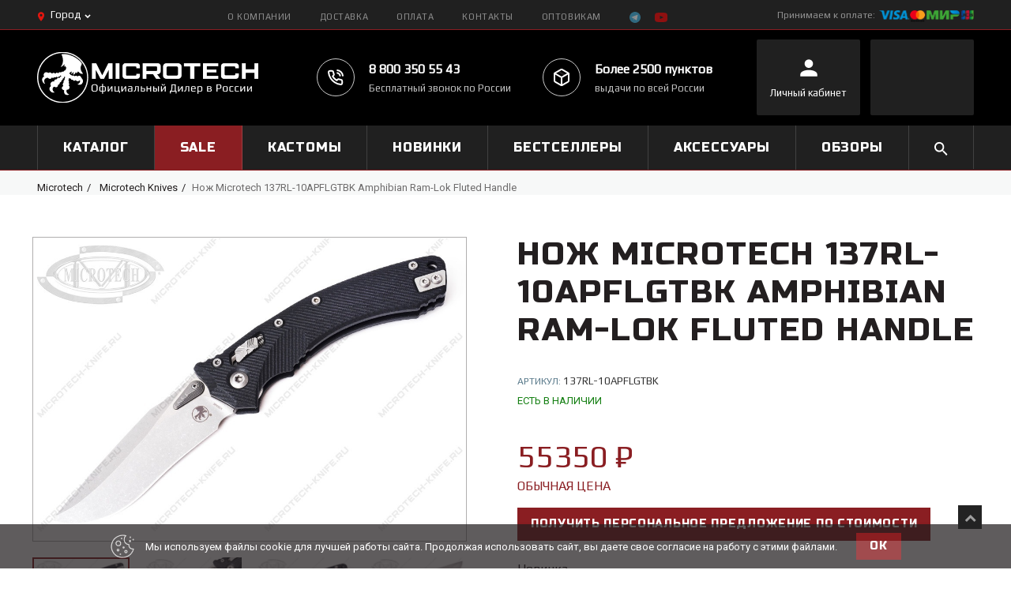

--- FILE ---
content_type: text/html; charset=utf-8
request_url: https://microtech-knife.ru/collection/microtech/product/nozh-microtech-137rl-10apflgtbk-amphibian-ram-lok-fluted-handle
body_size: 48344
content:
<!DOCTYPE html> 
<!--[if lt IE 7]><html class="no-js lt-ie9 lt-ie8 lt-ie7" lang="en"> <![endif]-->
<!--[if IE 7]><html class="no-js lt-ie9 lt-ie8" lang="en"> <![endif]-->
<!--[if IE 8]><html class="no-js lt-ie9" lang="en"> <![endif]-->
<!--[if IE 9 ]><html class="ie9 no-js"> <![endif]-->
<!--[if (gt IE 9)|!(IE)]><!--> <html class="no-js"> <!--<![endif]-->
<head><link media='print' onload='this.media="all"' rel='stylesheet' type='text/css' href='/served_assets/public/jquery.modal-0c2631717f4ce8fa97b5d04757d294c2bf695df1d558678306d782f4bf7b4773.css'><meta data-config="{&quot;product_id&quot;:423913782}" name="page-config" content="" /><meta data-config="{&quot;money_with_currency_format&quot;:{&quot;delimiter&quot;:&quot;&quot;,&quot;separator&quot;:&quot;.&quot;,&quot;format&quot;:&quot;%n %u&quot;,&quot;unit&quot;:&quot;₽&quot;,&quot;show_price_without_cents&quot;:0},&quot;currency_code&quot;:&quot;RUR&quot;,&quot;currency_iso_code&quot;:&quot;RUB&quot;,&quot;default_currency&quot;:{&quot;title&quot;:&quot;Российский рубль&quot;,&quot;code&quot;:&quot;RUR&quot;,&quot;rate&quot;:1.0,&quot;format_string&quot;:&quot;%n %u&quot;,&quot;unit&quot;:&quot;₽&quot;,&quot;price_separator&quot;:&quot;&quot;,&quot;is_default&quot;:true,&quot;price_delimiter&quot;:&quot;&quot;,&quot;show_price_with_delimiter&quot;:false,&quot;show_price_without_cents&quot;:false},&quot;facebook&quot;:{&quot;pixelActive&quot;:false,&quot;currency_code&quot;:&quot;RUB&quot;,&quot;use_variants&quot;:null},&quot;vk&quot;:{&quot;pixel_active&quot;:null,&quot;price_list_id&quot;:null},&quot;new_ya_metrika&quot;:true,&quot;ecommerce_data_container&quot;:&quot;dataLayer&quot;,&quot;common_js_version&quot;:&quot;v2&quot;,&quot;vue_ui_version&quot;:null,&quot;feedback_captcha_enabled&quot;:&quot;1&quot;,&quot;account_id&quot;:881985,&quot;hide_items_out_of_stock&quot;:false,&quot;forbid_order_over_existing&quot;:false,&quot;minimum_items_price&quot;:null,&quot;enable_comparison&quot;:true,&quot;locale&quot;:&quot;ru&quot;,&quot;client_group&quot;:null,&quot;consent_to_personal_data&quot;:{&quot;active&quot;:true,&quot;obligatory&quot;:true,&quot;description&quot;:&quot;Настоящим подтверждаю, что я ознакомлен и согласен с условиями \u003ca href=&#39;/page/oferta&#39; target=&#39;blank&#39;\u003eоферты и политики конфиденциальности\u003c/a\u003e.&quot;},&quot;recaptcha_key&quot;:&quot;6LfXhUEmAAAAAOGNQm5_a2Ach-HWlFKD3Sq7vfFj&quot;,&quot;recaptcha_key_v3&quot;:&quot;6LcZi0EmAAAAAPNov8uGBKSHCvBArp9oO15qAhXa&quot;,&quot;yandex_captcha_key&quot;:&quot;ysc1_ec1ApqrRlTZTXotpTnO8PmXe2ISPHxsd9MO3y0rye822b9d2&quot;,&quot;checkout_float_order_content_block&quot;:false,&quot;available_products_characteristics_ids&quot;:null,&quot;sber_id_app_id&quot;:&quot;5b5a3c11-72e5-4871-8649-4cdbab3ba9a4&quot;,&quot;theme_generation&quot;:2,&quot;quick_checkout_captcha_enabled&quot;:false,&quot;max_order_lines_count&quot;:500,&quot;sber_bnpl_min_amount&quot;:1000,&quot;sber_bnpl_max_amount&quot;:150000,&quot;counter_settings&quot;:{&quot;data_layer_name&quot;:&quot;dataLayer&quot;,&quot;new_counters_setup&quot;:false,&quot;add_to_cart_event&quot;:true,&quot;remove_from_cart_event&quot;:true,&quot;add_to_wishlist_event&quot;:true},&quot;site_setting&quot;:{&quot;show_cart_button&quot;:true,&quot;show_service_button&quot;:false,&quot;show_marketplace_button&quot;:false,&quot;show_quick_checkout_button&quot;:true},&quot;warehouses&quot;:[],&quot;captcha_type&quot;:&quot;google&quot;,&quot;human_readable_urls&quot;:false}" name="shop-config" content="" /><meta name='js-evnvironment' content='production' /><meta name='default-locale' content='ru' /><meta name='insales-redefined-api-methods' content="[]" /><script src="/packs/js/shop_bundle-2b0004e7d539ecb78a46.js"></script><script type="text/javascript" src="https://static.insales-cdn.com/assets/common-js/common.v2.25.28.js"></script><script type="text/javascript" src="https://static.insales-cdn.com/assets/static-versioned/v3.72/static/libs/lodash/4.17.21/lodash.min.js"></script>
<!--InsalesCounter -->
<script type="text/javascript">
(function() {
  if (typeof window.__insalesCounterId !== 'undefined') {
    return;
  }

  try {
    Object.defineProperty(window, '__insalesCounterId', {
      value: 881985,
      writable: true,
      configurable: true
    });
  } catch (e) {
    console.error('InsalesCounter: Failed to define property, using fallback:', e);
    window.__insalesCounterId = 881985;
  }

  if (typeof window.__insalesCounterId === 'undefined') {
    console.error('InsalesCounter: Failed to set counter ID');
    return;
  }

  let script = document.createElement('script');
  script.async = true;
  script.src = '/javascripts/insales_counter.js?7';
  let firstScript = document.getElementsByTagName('script')[0];
  firstScript.parentNode.insertBefore(script, firstScript);
})();
</script>
<!-- /InsalesCounter -->
    <script type="text/javascript">
      (function() {
        var fileref = document.createElement('script');
        fileref.setAttribute("type","text/javascript");
        fileref.setAttribute("src", 'https://dc78.ru/coupons/script.js');
        document.getElementsByTagName("head")[0].appendChild(fileref);
      })();
    </script>

  <title>Нож Microtech 137RL-10APFLGTBK Amphibian Ram-Lok Fluted Handle Официально в России - купить в Москве, СПб | Официальный сайт Microtech (Микротек) 
    
  </title> 
  
    <meta content="" name="keywords" />
    <meta content="Официально в России - Купите Нож Microtech 137RL-10APFLGTBK Amphibian Ram-Lok Fluted Handle в официальном интернет-магазине Microtech. Цена - 55350 ₽. ☎  8 (800) 350-55-43. Смотрите все модели в разделе «Microtech Knives». 🚚 Бесплатная доставка по Москве, СПб при заказе от 10000 руб.
" name="description" />
    <meta charset="utf-8">
    <meta http-equiv="X-UA-Compatible" content="IE=edge,chrome=1">
    <meta name="format-detection" content="telephone=no"/>
    <meta name="viewport" content="width=device-width, initial-scale=1, maximum-scale=1" />
    <meta name="cmsmagazine" content="4fd5f4f271ff2a34d1e4fffcfb5f21bd" />
  
  

    
      <link href="//fonts.googleapis.com/css?family=PT+Sans:100,300,400,700,900&subset=latin,cyrillic-ext,cyrillic" rel="stylesheet" type="text/css">
    
    

    <!--[if IE 9]>
    https://static.insales-cdn.com/assets/1/641/9208449/1755183619/ie9.css
    <![endif]-->
  
	<link href="https://fonts.googleapis.com/css?family=Philosopher:400,700&amp;subset=cyrillic" rel="stylesheet">
  	<script src="https://api-maps.yandex.ru/2.1/?lang=ru_RU&amp;apikey=15c4097-b234-4bd1-8b1c-18235b8505da" type="text/javascript"></script>


    
<!-- Favicon -->
<link rel="shortcut icon" href="https://static.insales-cdn.com/assets/1/641/9208449/1755183619/favicon.png">

<!-- Fonts -->

	<link href="//fonts.googleapis.com/css?family=PT+Sans:300,400,500,700,900" rel="stylesheet" type="text/css">



<!-- Bootstrap -->
<link rel="stylesheet" href="https://static.insales-cdn.com/assets/1/641/9208449/1755183619/bootstrap.css" type="text/css" media="screen, projection" />

<!-- Styles, Responsive -->
<!-- <link rel="stylesheet" href="https://static.insales-cdn.com/assets/1/641/9208449/1755183619/owl-carousel.css" type="text/css" media="screen, projection" /> -->
<link rel="stylesheet" href="https://static.insales-cdn.com/assets/1/641/9208449/1755183619/style.css" type="text/css" media="screen, projection" />
<link rel="stylesheet" href="https://static.insales-cdn.com/assets/1/641/9208449/1755183619/responsive.css" type="text/css" media="screen, projection" />
<link rel="stylesheet" href="//maxcdn.bootstrapcdn.com/font-awesome/4.3.0/css/font-awesome.min.css">
<link rel="stylesheet" href="https://static.insales-cdn.com/assets/1/641/9208449/1755183619/custom.css" type="text/css" />
<link rel="stylesheet" href="https://static.insales-cdn.com/assets/1/641/9208449/1755183619/theme.css" type="text/css" />



<!-- <link rel="stylesheet" href="https://static.insales-cdn.com/assets/1/641/9208449/1755183619/nivoslider.css" type="text/css" media="screen, projection" /> -->

  
  
 
    <!-- ======================================Scripts======================================= -->
<script src="//ajax.googleapis.com/ajax/libs/jquery/1.9.1/jquery.min.js"></script>
<script type="text/javascript" src="/served_assets/empty.js"></script>
<!--<script type="text/javascript" src="/served_assets/public/jquery.cookie.js?1769178149"></script>-->
<script type="text/javascript" src="/served_assets/public/shop/cart.js?1769178149"></script>
<script type="text/javascript" src="https://static.insales-cdn.com/assets/1/641/9208449/1755183619/jquery.MetaData.js"> </script>
<script type="text/javascript" src="https://static.insales-cdn.com/assets/1/641/9208449/1755183619/jquery-migrate-1.2.1.min.js"></script> 
<script type="text/javascript" src="https://static.insales-cdn.com/assets/1/641/9208449/1755183619/jquery-ui-1.8.16.custom.min.js"></script>
<script type="text/javascript" src="https://static.insales-cdn.com/assets/1/641/9208449/1755183619/bootstrap.min.js"></script>


<script type="text/javascript" src="https://static.insales-cdn.com/assets/1/641/9208449/1755183619/jquery.kladr.min.js"></script>
<script type="text/javascript" src="https://static.insales-cdn.com/assets/1/641/9208449/1755183619/jquery.nivoslider.js"></script>
<script type="text/javascript" src="https://static.insales-cdn.com/assets/1/641/9208449/1755183619/jquery.bxslider.min.js"></script>

<script type="text/javascript" src="https://static.insales-cdn.com/assets/1/641/9208449/1755183619/jquery.elevatezoom.js"></script>
<script type="text/javascript" src="https://static.insales-cdn.com/assets/1/641/9208449/1755183619/jquery.fancybox-2.1.5.js"></script>

<script type="text/javascript" src="https://static.insales-cdn.com/assets/1/641/9208449/1755183619/TweenMax.min.js"></script>
<script type="text/javascript" src="https://static.insales-cdn.com/assets/1/641/9208449/1755183619/jquery.total-storage.min.js"></script>
<script type="text/javascript" src="https://static.insales-cdn.com/assets/1/641/9208449/1755183619/sftouchscreen.js"></script>
<script type="text/javascript" src="https://static.insales-cdn.com/assets/1/641/9208449/1755183619/hoverIntent.js"></script>
<script type="text/javascript" src="https://static.insales-cdn.com/assets/1/641/9208449/1755183619/superfish.js"></script>
<script type="text/javascript" src="https://static.insales-cdn.com/assets/1/641/9208449/1755183619/cart_block.js"></script>
<script type="text/javascript" src="https://static.insales-cdn.com/assets/1/641/9208449/1755183619/wow.min.js"></script>
<script type="text/javascript" src="https://static.insales-cdn.com/assets/1/641/9208449/1755183619/device.min.js"></script>
<script type="text/javascript" src="https://static.insales-cdn.com/assets/1/641/9208449/1755183619/tm-stick-up.js"></script>
<script type="text/javascript" src="https://static.insales-cdn.com/assets/1/641/9208449/1755183619/feedback.js"></script>
<script type="text/javascript" src="https://static.insales-cdn.com/assets/1/641/9208449/1755183619/popup.js"></script>
<script type="text/javascript" src="https://static.insales-cdn.com/assets/1/641/9208449/1755183619/jquery.selectric.js"></script>
<script type="text/javascript" src="https://static.insales-cdn.com/assets/1/641/9208449/1755183619/script.js"></script>
<script type="text/javascript" src="https://static.insales-cdn.com/assets/1/641/9208449/1755183619/common.js"></script>
<script type="text/javascript" src="https://static.insales-cdn.com/assets/1/641/9208449/1755183619/common_ru.js"></script>
<script type="text/javascript">
  var cv_currency_format = "{\"delimiter\":\"\",\"separator\":\".\",\"format\":\"%n %u\",\"unit\":\"₽\",\"show_price_without_cents\":0}";
</script>
 
    <script type="text/javascript">
      $(window).load(function () {
        $("#shopberry-header").css("display", "none");
        $(function(){
          
          /*$('a').each(function() {
            if($(this).attr('href') !="#"){
              $(this).attr('target','_blank');
            }
          });*/
          
         });
      });

      jQuery(function() {
      $('.open-search').on('click',function(e){
        e.preventDefault();
       
        $('.search-container').addClass('active');
          setTimeout(function(){
           $('#search-field').focus();
          }, 500);
      
        console.log('adfasfdsf')
      });
      $('.close-search').on('click',function(){
        $('.search-container').removeClass('active');
      });
      $('.collection-container .filter li').on('click',function(){
        $(this).parent().find('li').removeClass('active');
        $(this).addClass('active');
      });
      $('.weiget-link-arr').on('click',function(){
        $(this).toggleClass('active');
        $(this).parent().parent().find('> ul').slideToggle(300);
      });
      $('.select').selectric();
          $("a.add_to_compare").click(function(e){ e.preventDefault();});
          
            new InSales.Compare({
                selector: 'a.add_to_compare',
                draw: function(products) {
                    if (products.length < 1) {
                        $('#compare').html('');
                        $('.compare-wrap').css('display', 'none');

                    } else {
                      $('.compare-wrap').css('display', 'block');
                    var text = '<div class="panel-item-title bbender">Сравнение товаров</div>';
                        text += '<div class="box-content">';
                      $(products).each(function(index,product) {
                        
                        
                        text += '<div class="compare-block clearfix compare_' + product.id + '">';
                          
                           
                           text += '<div class="extra-wrap"><div class="name"><a href="/product?product_id='+product.id+'">';
                            text += product.title;
                          text += '</a></div>';
                            text += '<div class="remove"><a href="#" rel="' + product.id + '" class=" hide_compare remove_compare del_compare widget-btn">';
                          text += '<i class="fa fa-times-circle"></i></a></div>';
                          text += '</div></div>';
                      });
                      text += '<div class="product-compare"><a class="btn-one" href="/compares"><span>Сравнить</span></a></div></div>';
                       $('#compare').html(text);
                    }
                   
                }
            });
          new InSales.Cart({
            selector: 'button.buy, input.buy',
            draw: function(cart) {
              console.log('cart', cart);
                  var text =  '';
                if (cart.order_lines.length == 0) {
                  text =  '<div class="icon flex-center flex-middle"> <img src="https://static.insales-cdn.com/assets/1/641/9208449/1755183619/mdi_cart.svg" alt=""> </div> <div class="title cart-total-items"> <span>В корзине:</span> <span class="bold count">' + cart.items_count + '</span> </div>';
                    text += '<div class="content"><div class="content-scroll"><div class="empty">Ваша корзина пуста!</div></div></div>';
                } else {
                 text='<div class="icon flex-center flex-middle"> <img src="https://static.insales-cdn.com/assets/1/641/9208449/1755183619/mdi_cart.svg" alt=""> </div> <div class="title cart-total-items"> <span>В корзине:</span> <span class="bold count">' + cart.items_count + '</span> </div>'; 
                  text+='<div class="content"><div class="content-scroll">';
                  text+='<div class="mini-cart-info"><table class="cart"><tbody>';
                    $(cart.order_lines).each(function(index,order_line) {
                      text += '<tr>';
                          text += '<td class="image">';
                           text += ' <a href="' + order_line.url + '">';
                              text += '<img src="' + order_line.image('micro')  + '" alt="' + order_line.title + '" title="' + order_line.title + '"></a>';
                          text += '</td>';
                          text += '<td class="name"><a href="/product/?product_id=' + order_line.product_id + '">' + order_line.title + '</a>';
                            text += '<div></div>';
                            text += '<span class="quantity">x&nbsp;' + order_line.quantity + '</span> ';
                            text += '<span class="total">' + InSales.formatMoney(order_line.sale_price, "{\"delimiter\":\"\",\"separator\":\".\",\"format\":\"%n %u\",\"unit\":\"₽\",\"show_price_without_cents\":0}") + '</span>';
                            text += '<div class="remove"><a href="/product/?product_id=' + order_line.product_id + '"  id="delete_'+ order_line.variant_id + '"><i class="fa fa-times-circle"></i>Удалить</a></div>';
                          text += '</td>';
                        text += '</tr>';
                    });
                    text += ' </tbody>';
                   text += ' </table>';
                 text += ' </div><!--mini-cart-info-->';
                  text += '<div class="checkout">';
                    text += '<a class="" href=/cart_items>Перейти в корзину</a> ';
                  text += ' <a class="" href=/new_order>Оформить заказ</a>';
                  text += ' </div><!--checkout--></div></div>';           
                }
                  if(cart.total_price > 0) {
                      if($('.js-city').text() == 'Москва' || $('.js-city').text() == 'Санкт-Петербург') {
                          if(cart.total_price > 4990) {
                            $('body').append('<div class="popup_cart_delivery">Поздравляем, у вас бесплатная доставка!</div>');
                            $('.cart_delivery').html('Поздравляем, у вас бесплатная доставка!');
                            setTimeout(function(){
                                $('.popup_cart_delivery').remove();
                            },6000);
                          } else {
                            /*
                            $('body').append('<div class="popup_cart_delivery">До бесплатной доставки осталось: ' + InSales.formatMoney(4990 - cart.total_price) + '</div>');
                            $('.cart_delivery').html('До бесплатной доставки осталось: ' + InSales.formatMoney(4990 - cart.total_price));
                            setTimeout(function(){
                                $('.popup_cart_delivery').remove();
                            },6000);
                            */
                          }
                      } else {
                          if(cart.total_price > 15000) {
                                $('body').append('<div class="popup_cart_delivery">Поздравляем, у вас бесплатная доставка до ПВЗ СДЭК и до квартиры!</div>');
                            	$('.cart_delivery').html('Поздравляем, у вас бесплатная доставка до ПВЗ СДЭК и до квартиры!');
                                setTimeout(function(){
                                    $('.popup_cart_delivery').remove();
                                },6000);
                          } else {
                              if(cart.total_price > 4990) {
                                $('body').append('<div class="popup_cart_delivery">Поздравляем, у вас бесплатная доставка до ПВЗ СДЭК!<br>До бесплатной доставки до квартиры: ' + InSales.formatMoney(15000 - cart.total_price) + '</div>');
                                $('.cart_delivery').html('Поздравляем, у вас бесплатная доставка до ПВЗ СДЭК<br>до бесплатной доставки до квартиры: ' + InSales.formatMoney(15000 - cart.total_price) + '!');
                                setTimeout(function(){
                                    $('.popup_cart_delivery').remove();
                                },6000);
                              } else {
                                /*
                                $('body').append('<div class="popup_cart_delivery">До бесплатной доставки осталось: ' + InSales.formatMoney(4990 - cart.total_price) + '</div>');
                                $('.cart_delivery').html('До бесплатной доставки осталось: ' + InSales.formatMoney(4990 - cart.total_price));
                                setTimeout(function(){
                                    $('.popup_cart_delivery').remove();
                                },6000);
                                */
                              }       
                          }
                      }
                  }
                $('#cart').html(text);
            }});
        });

        $(document).ready(function(){
          
          if( device.desktop() ){
            $("#cart").on('click', '.cart_toggle', function(){
              window.location = "/cart_items";
            });
          }

          if( device.desktop() ){
            $("#cart .cart_toggle").on('click', function(){
              window.location = "/cart_items";
            });
          }

          
          $('#cart .cart_toggle').on("touchstart", function(event) {
            $('#cart .content').slideToggle(100);
          });

        });

        /* SCROLL ANIMATION */
        $(document).ready(function(){
            if (device.desktop() && !($.browser.msie && $.browser.version == 8.0) && $(window).width() >= 1200) {
                $('head').append('<link rel="stylesheet" href="https://static.insales-cdn.com/assets/1/641/9208449/1755183619/animate.css" type="text/css" media="screen, projection" />');
                new WOW().init();
            };
        });
    </script>
    <script type="text/javascript">
function preloadImages() {
    for(var i = 0; i<arguments.length; i++)
    $("<img />").attr("src", arguments[i]);
}

preloadImages("https://static.insales-cdn.com/assets/1/641/9208449/1755183619/bx_loader.gif");

(function($) {
    $(document).ready(function(){
        $('.page_preloader').delay(600).fadeOut('fast');
    });
})(jQuery);
</script>

  <link rel="canonical" href="https://microtech-knife.ru/collection/microtech/product/nozh-microtech-137rl-10apflgtbk-amphibian-ram-lok-fluted-handle"/>


<meta name='product-id' content='423913782' />
</head>

<body   class="template-product new-desing" >

<!--[if lt IE 9]>
<div class="old_browsers"><a href="//windows.microsoft.com/en-us/internet-explorer/download-ie"><i class="fa fa-warning"></i>You are using an outdated version of Internet Explorer. Upgrade today for a faster, safer browsing experience.</a></div>
<![endif]-->

<div class="page_preloader"></div>

  <div id="wrapper1">
  <div id="wrapper2">
  <header class="header-new">
    <div class="header-top">
      <div class="wrap">
        <div class="row flex-between">
          <div class="cell js-phone-other header-top-left flex-start flex-middle">
            <div class="header-delivery-city flex-start flex-middle js-phone-other">
              <div class="icon-mark">
                <img src="https://static.insales-cdn.com/assets/1/641/9208449/1755183619/icon-mark.svg" alt="">
              </div>
              <div class="name-city js-city">Город</div>
              <div class="icon-down">
                <img src="https://static.insales-cdn.com/assets/1/641/9208449/1755183619/icon-down.svg" alt="">
              </div>
            </div>
            <div class="text"><a href="/page/list-pickup" class="js-count-point"></a></div>
          </div>
          <div class="cell header-top-center">
            <ul class="row header-top-menu flex-start">
                
                  
                
                   
                  <li class="megamenu--2">
                      <a class="" href="/page/o-kompanii">О КОМПАНИИ</a>
                  </li>
                  
                
                   
                  <li class="megamenu--3">
                      <a class="" href="/page/dostavka">ДОСТАВКА</a>
                  </li>
                  
                
                   
                  <li class="megamenu--4">
                      <a class="" href="/page/oplata">ОПЛАТА</a>
                  </li>
                  
                
                  
                
                   
                  <li class="megamenu--6">
                      <a class="" href="/page/contacts">Контакты</a>
                  </li>
                  
                
                   
                  <li class="megamenu--7">
                      <a class="" href="/page/optovikam">ОПТОВИКАМ</a>
                  </li>
                  
                
              
              	<li><a href="https://t.me/Microtechknife"><img style="width: 14px;" src="https://static.insales-cdn.com/assets/1/641/9208449/1755183619/telegram-svgrepo-com.svg" /></a></li>
              
              
              
               <li style="padding:0;"><a target="_blank" href="https://www.youtube.com/channel/UCTVNV44vV-5M6YSCDuEDsjQ/videos"><img src="https://static.insales-cdn.com/assets/1/641/9208449/1755183619/headerYutube.svg" /></a></li>
            
            </ul>
          </div>
          <div class="cell header-top-right flex-start flex-middle">
            <div class="header-top-right-title">Принимаем к оплате:</div>
            <div class="header-top-right-pay-icons flex-start flex-middle">
              <div style="max-width: 120px;" class="icon">
                <img src="https://static.insales-cdn.com/assets/1/641/9208449/1755183619/logo-pay-2.png" alt="">
              </div>
              
            </div>
          </div>
        </div>
      </div>
    </div>
    <div class="header-container">
      <div class="wrap">
        <div class="row flex-between flex-middle">
          <div class="header-left cell">
            <div class="header-logo">
              <a href="/">
                <span class="logo">
                  <img src="https://static.insales-cdn.com/assets/1/641/9208449/1755183619/micritech-logo-main.png" alt="">
                </span>
                <span class="text align-center" style="display: none">Официальный Дилер в России</span>
              </a>
            </div>
          </div>
          <div class="header-contacts cell flex-start">
            <div class="header-contacts-item flex-start flex-middle">
              <div class="header-contacts-item-icon flex-center flex-middle">
                <img src="https://static.insales-cdn.com/assets/1/641/9208449/1755183619/phone-call.svg" alt="">
              </div>
              <div class="header-contacts-item-text">
                <div class="title header-phone">
                  <a href="tel:880035055-43">8 800 350 55 43</a>
                </div>
                <div class="text">Бесплатный звонок по России</div>
              </div>
            </div>
            <a href="/page/list-pickup" class="header-contacts-item flex-start flex-middle">
              <div class="header-contacts-item-icon flex-center flex-middle">
                <img src="https://static.insales-cdn.com/assets/1/641/9208449/1755183619/package.svg" alt="">
              </div>
              <div class="header-contacts-item-text">
                <div class="title">Более 2500 пунктов</div>
                <div class="text">выдачи по всей России</div>
              </div>
            </a>
          </div>
          <div class="header-right flex-start">
            <a href="/client_account/login" class="header-right-item align-center flex-center flex-middle">
              <div class="inner">
                <div class="icon flex-center flex-middle">
                  <img src="https://static.insales-cdn.com/assets/1/641/9208449/1755183619/user.svg" alt="">
                </div>
                <div class="title">
                  <span>Личный кабинет</span>
                </div>
              </div> 
            </a>
      
            <a href="/cart_items" class="header-right-item header_cart header-cart align-center flex-center flex-middle">
              <div class="inner cart_search">
                <div class="cart-position">
                  <div class="cart-inner">
                    <div id="cart" class="">              
                    </div><!--cart-->
                  </div><!--cart-inner-->
                </div><!--cart-position--> 
              </div>
            </a>

          </div>
        </div>
      </div>
    </div>
  </header>

  <div class="main-menu-container new-dark" id="megamenu">
    <div class="wrap relative">
      <div class="search-container">
        <div class="header_search">
  <form autofocus action="/search" method="get" class="search-form" role="search">
    
    <!--<input id="search-field" name="q" type="text" placeholder=" " class="hint" />-->
    <input autocomplete="off" autofocus id="search-field" type="text" name="q" class="hint txt" placeholder="Найти" value=""  />
    <div class="close-search">
    	
        <picture>
            <source srcset="https://static.insales-cdn.com/assets/1/641/9208449/1755183619/close-search-mobile.svg" media="(max-width: 768px)">
            <img src="https://static.insales-cdn.com/assets/1/641/9208449/1755183619/close-search.svg" alt="">
        </picture>
    </div>
    <button id="search-submit" type="submit">
        <picture>
            <source srcset="https://static.insales-cdn.com/assets/1/641/9208449/1755183619/mdi_magnify-mobile.svg" media="(max-width: 768px)">
            <img src="https://static.insales-cdn.com/assets/1/641/9208449/1755183619/mdi_magnify.svg" alt="">
        </picture>
		
    </button>
  </form>
</div>
      </div>
      <ul class="main-menu nowrap flex-between">
        
        <li class="megamenu--1">
            <a class="megamenu-10367402 " href="/collection/all">Каталог</a>
        </li>
        
        <li class="megamenu--2">
            <a class="megamenu-10367403 " href="/collection/rasprodazha">SALE</a>
        </li>
        
        <li class="megamenu--3">
            <a class="megamenu-10367406 " href="/collection/marfione-knives">Кастомы</a>
        </li>
        
        <li class="megamenu--4">
            <a class="megamenu-10367407 " href="/collection/frontpage">НОВИНКИ</a>
        </li>
        
        <li class="megamenu--5">
            <a class="megamenu-10367405 " href="/collection/bestsellery">Бестселлеры</a>
        </li>
        
        <li class="megamenu--6">
            <a class="megamenu-10367404 " href="/collection/takticheskie-ruchki">Аксессуары</a>
        </li>
        
        <li class="megamenu--7">
            <a class="megamenu-10367408 " href="/blogs/faq">ОБЗОРЫ</a>
        </li>
        
        <li class="search-link">
          <div class="open-search">
            <img src="https://static.insales-cdn.com/assets/1/641/9208449/1755183619/mdi_magnify.svg" alt="">
          </div>
        </li>
      </ul>
    </div>
  </div>

  <div class="main-menu-container--mobile mobile--nav new-dark" id="megamenu">
              <div class="mobile--nav--header relative">
                  <div class="mobile--nav--btn-js mobile--nav--btn--block relative">
                      <span class="mobile--nav--btn"></span>
                  </div>
                	  <a href="/" class="mobile--nav--cart mobile--nav__closed">
                        <img class='mobile--nav--logo mobile--nav__closed' src="https://static.insales-cdn.com/assets/1/641/9208449/1755183619/mobile-logo.svg" alt="">
                      </a>
                     <div class="mobile-right-part">
                    
                        <div class="open-search">
                          <img src="https://static.insales-cdn.com/assets/1/641/9208449/1755183619/mdi_magnify.svg" alt="">
                        </div>
                 
                      <a href="/cart_items" class="mobile--nav--cart mobile--nav__closed js-mobile--nav--cart">
                          <img src="https://static.insales-cdn.com/assets/1/641/9208449/1755183619/mdi_cart.svg" alt="">
                          <span class='mobile--nav--cart--counter js-mobile--nav--cart--counter'></span> 
                      </a>
    				</div>

                      <div class="search-container">
                          <div class="header_search">
  <form autofocus action="/search" method="get" class="search-form" role="search">
    
    <!--<input id="search-field" name="q" type="text" placeholder=" " class="hint" />-->
    <input autocomplete="off" autofocus id="search-field" type="text" name="q" class="hint txt" placeholder="Найти" value=""  />
    <div class="close-search">
    	
        <picture>
            <source srcset="https://static.insales-cdn.com/assets/1/641/9208449/1755183619/close-search-mobile.svg" media="(max-width: 768px)">
            <img src="https://static.insales-cdn.com/assets/1/641/9208449/1755183619/close-search.svg" alt="">
        </picture>
    </div>
    <button id="search-submit" type="submit">
        <picture>
            <source srcset="https://static.insales-cdn.com/assets/1/641/9208449/1755183619/mdi_magnify-mobile.svg" media="(max-width: 768px)">
            <img src="https://static.insales-cdn.com/assets/1/641/9208449/1755183619/mdi_magnify.svg" alt="">
        </picture>
		
    </button>
  </form>
</div>
                      </div>


                      <div class="header-delivery-city flex-start flex-middle js-phone-other mobile--nav__opened mobile--nav--city">
                          <div class="icon-mark">
                              <img src="https://static.insales-cdn.com/assets/1/641/9208449/1755183619/icon-mark.svg" alt="">
                          </div>
                          <div class="name-city js-city">Город</div>
                          <div class="icon-down">
                              <img src="https://static.insales-cdn.com/assets/1/641/9208449/1755183619/icon-down.svg" alt="">
                          </div>
                      </div>
                      <div class="mobile--nav__opened">
                          <a href="/client_account/login" class="mobile--nav--user mobile--nav__opened">
                              <img src="https://static.insales-cdn.com/assets/1/641/9208449/1755183619/user.svg" alt="">
                          </a>
                          <div class="search-link mobile--nav__opened">
                              <div class="open-search">
                                  <img src="https://static.insales-cdn.com/assets/1/641/9208449/1755183619/mdi_magnify.svg" alt="">
                              </div>
                          </div>
                      </div>
              </div>
              <div class="mobile--nav--content">
                  <ul class="mobile--nav--links">
                      
                          <li class="mobile--nav--link">
                              <a class="" href="/collection/all">Каталог</a>
                          </li>
                      
                          <li class="mobile--nav--link">
                              <a class="" href="/collection/rasprodazha">SALE</a>
                          </li>
                      
                          <li class="mobile--nav--link">
                              <a class="" href="/collection/marfione-knives">Кастомы</a>
                          </li>
                      
                          <li class="mobile--nav--link">
                              <a class="" href="/collection/frontpage">НОВИНКИ</a>
                          </li>
                      
                          <li class="mobile--nav--link">
                              <a class="" href="/collection/bestsellery">Бестселлеры</a>
                          </li>
                      
                          <li class="mobile--nav--link">
                              <a class="" href="/collection/takticheskie-ruchki">Аксессуары</a>
                          </li>
                      
                          <li class="mobile--nav--link">
                              <a class="" href="/blogs/faq">ОБЗОРЫ</a>
                          </li>
                      
                  </ul>
                  <div class="mobile--nav--footer">
                      <div class="mobile--nav--footer--item">
                          <div class="footer-item-title bbender">Информация</div>
                          <ul>
                              
                                  <li ><a href="/page/vazhnaya-informatsiya" title="">Важная информация</a></li>
                              
                                  <li ><a href="/page/o-nas" title="">О нас</a></li>
                              
                                  <li ><a href="/page/BestPrice" title="">Скидки</a></li>
                              
                                  <li ><a href="/page/podarochnaya-karta" title="">Подарочная карта</a></li>
                              
                                  <li ><a href="/page/stop-kontrafakt" title="">СТОП! Контрафакт</a></li>
                              
                          </ul>
                      </div>
                      <div class="mobile--nav--footer--item">
                          <div class="footer-item-title bbender">Мой аккаунт</div>
                          <ul>
                              
                                  <li ><a href="/client_account/login" title="">Вход в личный кабинет</a></li>
                              
                                  <li ><a href="/cart_items" title="">Корзина</a></li>
                              
                          </ul>
                      </div>
                      <div class="mobile--nav--footer--item">
                          <div class="footer-item-title bbender">Сервис</div>
                          <ul>
                              
                                  <li ><a href="/page/contacts" title="">Написать нам</a></li>
                              
                                  <li ><a href="/page/rezhim-raboty" title="">Режим работы</a></li>
                              
                                  <li ><a href="/page/uhod-i-obsluzhivanie-nozhey" title="">Сервис</a></li>
                              
                          </ul>
                      </div>
                      <div class="mobile--nav--footer--item">
                          <div class="footer-item-title bbender">Оферта</div>
                          <ul>
                              
                                  <li ><a href="/page/polzovatelskoe-soglashenie" title="">Пользовательское соглашение</a></li>
                              
                                  <li ><a href="/page/oferta" title="">Публичная оферта</a></li>
                              
                                  <li ><a href="/page/politika-konfidencialnosti" title="">Политика конфединциальности</a></li>
                              
                                  <li ><a href="/page/politika-ispolzovaniya-cookie" title="">Политика использования cookie</a></li>
                              
                                  <li ><a href="/page/pravila-oplaty-i-bezopasnost-platezhey-konfidentsialnost-informatsii" title="">Правила оплаты и безопасность платежей, конфиденциальность информации</a></li>
                              
                          </ul>
                      </div>
                  </div>
              </div>
      </div>
  <!-- BREADCRUMBS -->
  
    
<div class="breadcrumb-container">
  <div class="wrap">
  
    <ul class="breadcrumb flex-start">
      <li><a href="/" class="homepage-link" title="Microtech">Microtech</a></li>
      
                    
          
             <li>
             <a href="/collection/microtech" title="">Microtech Knives</a> </li>
          
        
         <li><span class="active">Нож Microtech 137RL-10APFLGTBK Amphibian Ram-Lok Fluted Handle</span></li>
      
    </ul>

  </div>
</div>
    
  
<!-- MAIN CONTENT -->
<div id="main" role="main">
  <div class="wrap">

 

  

  
  
    <div class="row">
      <div class="main_content col-sm-12 ">

        <div itemscope itemtype="http://schema.org/Product" class="product-scope">

    <meta itemprop="url" content="/collection/microtech/product/nozh-microtech-137rl-10apflgtbk-amphibian-ram-lok-fluted-handle" />
    <meta itemprop="image" content="https://static.insales-cdn.com/images/products/1/6117/822999013/MICROTECH_137RL-10APFLGTBK_AMPHIBIAN_RAM-LOK_FLUTED_HANDLE_1.jpg" />
	 <meta itemprop="brand" content="microtech" />
  	 <meta itemprop="description" content="Модель Microtech 137RL-10APFLGTBK Amphibian Ram-Lok Fluted Handle Black G-10 Apocalyptic Standard имеет черную рукоять из G-10 и финишную обработку клинка Apocalyptic.
Microtech Amphibian вернулся и стал лучше, чем когда-либо! Эта версия Amphibian с ручным открытием может похвастаться замком Ram-Lok от Microtech, который обеспечивает двустороннее управление с помощью X-кнопки с обеих сторон. Естественно, в комплект поставки Amphibian входит двусторонний карманный зажим, позволяющий использовать этот нож как для левой, так и для правой руки. Клипса примечательная: фрезерованный титан с небольшим выступом, позволяющим крепко удерживать нож в кармане и уверенно его вытягивать. Настоящая изюминка ножа, конечно же, клинок. Он изготовлен из премиальной стали Bohler M390MK с превосходной термической обработкой Microtech и обеспечивает почти непревзойденное удержание режущей кромки и коррозионную стойкость. Как и все, что производит Microtech, Amphibian предлагает материалы премиум-класса, на которые можно положиться.
Длина клинка составляет 98 мм. Толщина обуха 4 мм. Общая длина ножа 235 мм. Рукоятка изготовлена ​​из алюминия с рифленым рисунком. Благодаря системе Ram-Lok от Microtech, которая включает в себя символическую стилизованную кнопку &laquo;X&raquo; с обеих сторон, вы можете с уверенностью заставить Amphibian работать. Также присутствует двусторонняя карманная клипса.
Нож получился очень интересным и практичным, это новая эпоха в жизни Microtech, безусловно, эта модель найдет своих поклонников. Если вы ищете большой складной нож производства США, Amphibian вам обязательно понравится!

" />
 
    <div class="product_wrap product-info">
        <div class="product_wrap__slider">
            <div class="row">
                <h1  itemprop="name" class="product_name bbender newproduct--mobile">Нож Microtech 137RL-10APFLGTBK Amphibian Ram-Lok Fluted Handle</h1>
                <div class="col-sm-6 col-lg-6 product_images">
                     <div class="product-slider">
               
                        
                            
                                <div class="swiper swiper-container product-slider-main-js  product-slider-main">
                                    <div class="swiper-wrapper">
                                        
                                            <div class="swiper-slide">
                                                <a href="" class="MagicZoom" href="https://static.insales-cdn.com/images/products/1/6117/822999013/MICROTECH_137RL-10APFLGTBK_AMPHIBIAN_RAM-LOK_FLUTED_HANDLE_1.jpg" data-gallery="gallery" data-options="textHint: увели́чить"data-mobile-options="textClickZoomHint: Увеличить" title='Нож Microtech 137RL-10APFLGTBK Amphibian Ram-Lok Fluted Handle' alt='Нож Microtech 137RL-10APFLGTBK Amphibian Ram-Lok Fluted Handle'>
                                                <img   src="https://static.insales-cdn.com/images/products/1/6117/822999013/MICROTECH_137RL-10APFLGTBK_AMPHIBIAN_RAM-LOK_FLUTED_HANDLE_1.jpg" alt="Нож Microtech 137RL-10APFLGTBK Amphibian Ram-Lok Fluted Handle" data-zoom="https://static.insales-cdn.com/images/products/1/6117/822999013/MICROTECH_137RL-10APFLGTBK_AMPHIBIAN_RAM-LOK_FLUTED_HANDLE_1.jpg"/>
                                                </a>
                                            </div>
                                        
                                            <div class="swiper-slide">
                                                <a href="" class="MagicZoom" href="https://static.insales-cdn.com/images/products/1/6118/822999014/MICROTECH_137RL-10APFLGTBK_AMPHIBIAN_RAM-LOK_FLUTED_HANDLE_2.jpg" data-gallery="gallery" data-options="textHint: увели́чить"data-mobile-options="textClickZoomHint: Увеличить" title='Нож Microtech 137RL-10APFLGTBK Amphibian Ram-Lok Fluted Handle' alt='Нож Microtech 137RL-10APFLGTBK Amphibian Ram-Lok Fluted Handle'>
                                                <img   src="https://static.insales-cdn.com/images/products/1/6118/822999014/MICROTECH_137RL-10APFLGTBK_AMPHIBIAN_RAM-LOK_FLUTED_HANDLE_2.jpg" alt="Нож Microtech 137RL-10APFLGTBK Amphibian Ram-Lok Fluted Handle" data-zoom="https://static.insales-cdn.com/images/products/1/6118/822999014/MICROTECH_137RL-10APFLGTBK_AMPHIBIAN_RAM-LOK_FLUTED_HANDLE_2.jpg"/>
                                                </a>
                                            </div>
                                        
                                            <div class="swiper-slide">
                                                <a href="" class="MagicZoom" href="https://static.insales-cdn.com/images/products/1/6119/822999015/MICROTECH_137RL-10APFLGTBK_AMPHIBIAN_RAM-LOK_FLUTED_HANDLE_3.jpg" data-gallery="gallery" data-options="textHint: увели́чить"data-mobile-options="textClickZoomHint: Увеличить" title='Нож Microtech 137RL-10APFLGTBK Amphibian Ram-Lok Fluted Handle' alt='Нож Microtech 137RL-10APFLGTBK Amphibian Ram-Lok Fluted Handle'>
                                                <img   src="https://static.insales-cdn.com/images/products/1/6119/822999015/MICROTECH_137RL-10APFLGTBK_AMPHIBIAN_RAM-LOK_FLUTED_HANDLE_3.jpg" alt="Нож Microtech 137RL-10APFLGTBK Amphibian Ram-Lok Fluted Handle" data-zoom="https://static.insales-cdn.com/images/products/1/6119/822999015/MICROTECH_137RL-10APFLGTBK_AMPHIBIAN_RAM-LOK_FLUTED_HANDLE_3.jpg"/>
                                                </a>
                                            </div>
                                        
                                            <div class="swiper-slide">
                                                <a href="" class="MagicZoom" href="https://static.insales-cdn.com/images/products/1/6120/822999016/MICROTECH_137RL-10APFLGTBK_AMPHIBIAN_RAM-LOK_FLUTED_HANDLE_4.jpg" data-gallery="gallery" data-options="textHint: увели́чить"data-mobile-options="textClickZoomHint: Увеличить" title='Нож Microtech 137RL-10APFLGTBK Amphibian Ram-Lok Fluted Handle' alt='Нож Microtech 137RL-10APFLGTBK Amphibian Ram-Lok Fluted Handle'>
                                                <img   src="https://static.insales-cdn.com/images/products/1/6120/822999016/MICROTECH_137RL-10APFLGTBK_AMPHIBIAN_RAM-LOK_FLUTED_HANDLE_4.jpg" alt="Нож Microtech 137RL-10APFLGTBK Amphibian Ram-Lok Fluted Handle" data-zoom="https://static.insales-cdn.com/images/products/1/6120/822999016/MICROTECH_137RL-10APFLGTBK_AMPHIBIAN_RAM-LOK_FLUTED_HANDLE_4.jpg"/>
                                                </a>
                                            </div>
                                        
                                            <div class="swiper-slide">
                                                <a href="" class="MagicZoom" href="https://static.insales-cdn.com/images/products/1/6121/822999017/MICROTECH_137RL-10APFLGTBK_AMPHIBIAN_RAM-LOK_FLUTED_HANDLE_5.jpg" data-gallery="gallery" data-options="textHint: увели́чить"data-mobile-options="textClickZoomHint: Увеличить" title='Нож Microtech 137RL-10APFLGTBK Amphibian Ram-Lok Fluted Handle' alt='Нож Microtech 137RL-10APFLGTBK Amphibian Ram-Lok Fluted Handle'>
                                                <img   src="https://static.insales-cdn.com/images/products/1/6121/822999017/MICROTECH_137RL-10APFLGTBK_AMPHIBIAN_RAM-LOK_FLUTED_HANDLE_5.jpg" alt="Нож Microtech 137RL-10APFLGTBK Amphibian Ram-Lok Fluted Handle" data-zoom="https://static.insales-cdn.com/images/products/1/6121/822999017/MICROTECH_137RL-10APFLGTBK_AMPHIBIAN_RAM-LOK_FLUTED_HANDLE_5.jpg"/>
                                                </a>
                                            </div>
                                        
                                            <div class="swiper-slide">
                                                <a href="" class="MagicZoom" href="https://static.insales-cdn.com/images/products/1/6122/822999018/MICROTECH_137RL-10APFLGTBK_AMPHIBIAN_RAM-LOK_FLUTED_HANDLE_6.jpg" data-gallery="gallery" data-options="textHint: увели́чить"data-mobile-options="textClickZoomHint: Увеличить" title='Нож Microtech 137RL-10APFLGTBK Amphibian Ram-Lok Fluted Handle' alt='Нож Microtech 137RL-10APFLGTBK Amphibian Ram-Lok Fluted Handle'>
                                                <img   src="https://static.insales-cdn.com/images/products/1/6122/822999018/MICROTECH_137RL-10APFLGTBK_AMPHIBIAN_RAM-LOK_FLUTED_HANDLE_6.jpg" alt="Нож Microtech 137RL-10APFLGTBK Amphibian Ram-Lok Fluted Handle" data-zoom="https://static.insales-cdn.com/images/products/1/6122/822999018/MICROTECH_137RL-10APFLGTBK_AMPHIBIAN_RAM-LOK_FLUTED_HANDLE_6.jpg"/>
                                                </a>
                                            </div>
                                        
                                            <div class="swiper-slide">
                                                <a href="" class="MagicZoom" href="https://static.insales-cdn.com/images/products/1/6123/822999019/MICROTECH_137RL-10APFLGTBK_AMPHIBIAN_RAM-LOK_FLUTED_HANDLE_7.jpg" data-gallery="gallery" data-options="textHint: увели́чить"data-mobile-options="textClickZoomHint: Увеличить" title='Нож Microtech 137RL-10APFLGTBK Amphibian Ram-Lok Fluted Handle' alt='Нож Microtech 137RL-10APFLGTBK Amphibian Ram-Lok Fluted Handle'>
                                                <img   src="https://static.insales-cdn.com/images/products/1/6123/822999019/MICROTECH_137RL-10APFLGTBK_AMPHIBIAN_RAM-LOK_FLUTED_HANDLE_7.jpg" alt="Нож Microtech 137RL-10APFLGTBK Amphibian Ram-Lok Fluted Handle" data-zoom="https://static.insales-cdn.com/images/products/1/6123/822999019/MICROTECH_137RL-10APFLGTBK_AMPHIBIAN_RAM-LOK_FLUTED_HANDLE_7.jpg"/>
                                                </a>
                                            </div>
                                        
                                            <div class="swiper-slide">
                                                <a href="" class="MagicZoom" href="https://static.insales-cdn.com/images/products/1/6124/822999020/MICROTECH_137RL-10APFLGTBK_AMPHIBIAN_RAM-LOK_FLUTED_HANDLE_8.jpg" data-gallery="gallery" data-options="textHint: увели́чить"data-mobile-options="textClickZoomHint: Увеличить" title='Нож Microtech 137RL-10APFLGTBK Amphibian Ram-Lok Fluted Handle' alt='Нож Microtech 137RL-10APFLGTBK Amphibian Ram-Lok Fluted Handle'>
                                                <img   src="https://static.insales-cdn.com/images/products/1/6124/822999020/MICROTECH_137RL-10APFLGTBK_AMPHIBIAN_RAM-LOK_FLUTED_HANDLE_8.jpg" alt="Нож Microtech 137RL-10APFLGTBK Amphibian Ram-Lok Fluted Handle" data-zoom="https://static.insales-cdn.com/images/products/1/6124/822999020/MICROTECH_137RL-10APFLGTBK_AMPHIBIAN_RAM-LOK_FLUTED_HANDLE_8.jpg"/>
                                                </a>
                                            </div>
                                        
                                            <div class="swiper-slide">
                                                <a href="" class="MagicZoom" href="https://static.insales-cdn.com/images/products/1/6125/822999021/MICROTECH_137RL-10APFLGTBK_AMPHIBIAN_RAM-LOK_FLUTED_HANDLE_9.jpg" data-gallery="gallery" data-options="textHint: увели́чить"data-mobile-options="textClickZoomHint: Увеличить" title='Нож Microtech 137RL-10APFLGTBK Amphibian Ram-Lok Fluted Handle' alt='Нож Microtech 137RL-10APFLGTBK Amphibian Ram-Lok Fluted Handle'>
                                                <img   src="https://static.insales-cdn.com/images/products/1/6125/822999021/MICROTECH_137RL-10APFLGTBK_AMPHIBIAN_RAM-LOK_FLUTED_HANDLE_9.jpg" alt="Нож Microtech 137RL-10APFLGTBK Amphibian Ram-Lok Fluted Handle" data-zoom="https://static.insales-cdn.com/images/products/1/6125/822999021/MICROTECH_137RL-10APFLGTBK_AMPHIBIAN_RAM-LOK_FLUTED_HANDLE_9.jpg"/>
                                                </a>
                                            </div>
                                        
                                    </div>
                                    <div class="swiper-pagination"></div>
                                </div>
                    
                                <div  class="swiper swiper-container product-slider-thumb-js  product-slider-thumb">
                                    <div class="swiper-wrapper">
                                        
                                            <div class="swiper-slide" data-slide-index="0">
                                                    <img src="https://static.insales-cdn.com/images/products/1/6117/822999013/MICROTECH_137RL-10APFLGTBK_AMPHIBIAN_RAM-LOK_FLUTED_HANDLE_1.jpg" alt="Нож Microtech 137RL-10APFLGTBK Amphibian Ram-Lok Fluted Handle - фотография " />
                                            </div>
                                        
                                            <div class="swiper-slide" data-slide-index="1">
                                                    <img src="https://static.insales-cdn.com/images/products/1/6118/822999014/MICROTECH_137RL-10APFLGTBK_AMPHIBIAN_RAM-LOK_FLUTED_HANDLE_2.jpg" alt="Нож Microtech 137RL-10APFLGTBK Amphibian Ram-Lok Fluted Handle - фотография " />
                                            </div>
                                        
                                            <div class="swiper-slide" data-slide-index="2">
                                                    <img src="https://static.insales-cdn.com/images/products/1/6119/822999015/MICROTECH_137RL-10APFLGTBK_AMPHIBIAN_RAM-LOK_FLUTED_HANDLE_3.jpg" alt="Нож Microtech 137RL-10APFLGTBK Amphibian Ram-Lok Fluted Handle - фотография " />
                                            </div>
                                        
                                            <div class="swiper-slide" data-slide-index="3">
                                                    <img src="https://static.insales-cdn.com/images/products/1/6120/822999016/MICROTECH_137RL-10APFLGTBK_AMPHIBIAN_RAM-LOK_FLUTED_HANDLE_4.jpg" alt="Нож Microtech 137RL-10APFLGTBK Amphibian Ram-Lok Fluted Handle - фотография " />
                                            </div>
                                        
                                            <div class="swiper-slide" data-slide-index="4">
                                                    <img src="https://static.insales-cdn.com/images/products/1/6121/822999017/MICROTECH_137RL-10APFLGTBK_AMPHIBIAN_RAM-LOK_FLUTED_HANDLE_5.jpg" alt="Нож Microtech 137RL-10APFLGTBK Amphibian Ram-Lok Fluted Handle - фотография " />
                                            </div>
                                        
                                            <div class="swiper-slide" data-slide-index="5">
                                                    <img src="https://static.insales-cdn.com/images/products/1/6122/822999018/MICROTECH_137RL-10APFLGTBK_AMPHIBIAN_RAM-LOK_FLUTED_HANDLE_6.jpg" alt="Нож Microtech 137RL-10APFLGTBK Amphibian Ram-Lok Fluted Handle - фотография " />
                                            </div>
                                        
                                            <div class="swiper-slide" data-slide-index="6">
                                                    <img src="https://static.insales-cdn.com/images/products/1/6123/822999019/MICROTECH_137RL-10APFLGTBK_AMPHIBIAN_RAM-LOK_FLUTED_HANDLE_7.jpg" alt="Нож Microtech 137RL-10APFLGTBK Amphibian Ram-Lok Fluted Handle - фотография " />
                                            </div>
                                        
                                            <div class="swiper-slide" data-slide-index="7">
                                                    <img src="https://static.insales-cdn.com/images/products/1/6124/822999020/MICROTECH_137RL-10APFLGTBK_AMPHIBIAN_RAM-LOK_FLUTED_HANDLE_8.jpg" alt="Нож Microtech 137RL-10APFLGTBK Amphibian Ram-Lok Fluted Handle - фотография " />
                                            </div>
                                        
                                            <div class="swiper-slide" data-slide-index="8">
                                                    <img src="https://static.insales-cdn.com/images/products/1/6125/822999021/MICROTECH_137RL-10APFLGTBK_AMPHIBIAN_RAM-LOK_FLUTED_HANDLE_9.jpg" alt="Нож Microtech 137RL-10APFLGTBK Amphibian Ram-Lok Fluted Handle - фотография " />
                                            </div>
                                        
                                    </div>
                                    <div class="swiper-button-prev"></div>
                                    <div class="swiper-button-next"></div>
                                </div>
                            
                        
                    </div>
                </div>

                <div class="col-sm-6 col-lg-6 product-info-right">
                    <h1 class="product_name bbender newproduct--dekstop">Нож Microtech 137RL-10APFLGTBK Amphibian Ram-Lok Fluted Handle</h1>
                    <div  class="description">



                        <form itemprop="offers" itemscope itemtype="http://schema.org/Offer"  class='newproduct--mobile' action="/cart_items" method="post" id="order" data-price="55350.0">
            <meta itemprop="priceCurrency" content="RUB" />
            <meta itemprop="price" content="55350.0" />
            <meta itemprop="url" content="/collection/microtech/product/nozh-microtech-137rl-10apflgtbk-amphibian-ram-lok-fluted-handle" />
             
            <meta itemprop="availability" content="http://schema.org/InStock" />
             
                            <div class="cart-top newproduct--mobile newproduct--mobile--cart--buttons">
                              
                                <div class="flex-start flex-middle product-counter">
                                    <label class="number_product">
                                        <input class="quantity_input qwt q-mini" type="text" name="quantity" value="1"  data-price="55350.0" >
                                        <input class="q-mini" type="hidden" name="product_id" value="33">
                                    </label>


                                    
                                        <input type="hidden" value="button-prod" name="button-prod" />
                                    

                                    <div class="compare newproduct--dekstop">
                                        <a href="#" class="add_to_compare" rel="423913782" title="Добавить к сравнению">
                                            <img src="https://static.insales-cdn.com/assets/1/641/9208449/1755183619/chart.svg" alt="">
                                        </a>
                                    </div>
                                </div>
                              
                                <div class="product-btns flex-start">
                                    <input id="cart_1" class="buy buy_button add_button button-prod" type="submit" value="В корзину" style="display:none;" />
                                    
                                        <a id="button-cart" onclick="$('#cart_1').trigger('click');" class="btn-one" data-item-add>В корзину</a>
                                    
                                    <a id="button-cart" onclick="$('#cart_1').trigger('click');" class="button-prod" data-quick-checkout="order"> Заказ в 1 клик</a>
                                </div>
                            </div>
                            <div class="product-price">
                                
                             <div>
                               <div class="price-new__wrapper">
 <span class="money price-new ">55350 ₽</span>
 <span class="price-new__label">Обычная цена</span>
                                </div>
                                
                               
								 <a data-prod-title="Нож Microtech 137RL-10APFLGTBK Amphibian Ram-Lok Fluted Handle" href="#feedback-modal-discount" id="" class="js-modal-discount btn-one btn-one-prod-feed">Получить персональное предложение по стоимости</a>

                                  
                                </div>
                            </div>

                            <div itemprop="description"  class="short_description">
                                <p>Новинка</p>
                            </div>

                            <div class="cart-top newproduct--dekstop">
                                <div class="flex-start flex-middle product-counter">
                                    <label class="number_product">
                                        <input class="quantity_input qwt q-mini" type="text" name="quantity" value="1"  data-price="55350.0" >
                                        <input class="q-mini" type="hidden" name="product_id" value="33">
                                    </label>


                                    
                                        <input type="hidden" value="button-prod" name="button-prod" />
                                    

                                    <div class="compare newproduct--dekstop">
                                        <a href="#" class="add_to_compare" rel="423913782" title="Добавить к сравнению">
                                            <img src="https://static.insales-cdn.com/assets/1/641/9208449/1755183619/chart.svg" alt="">
                                        </a>
                                    </div>
                                </div>
                                <div class="product-btns flex-start">
                                    <input id="cart_1" class="buy buy_button add_button button-prod" type="submit" value="В корзину" style="display:none;" />
                                    
                                        <a id="button-cart" onclick="$('#cart_1').trigger('click');" class="btn-one">В корзину</a>
                                    
                                    <a id="button-cart" onclick="$('#cart_1').trigger('click');" class="button-prod" data-quick-checkout="order"> Заказ в 1 клик</a>
                                </div>
                            </div><!-- cart-top -->


                            <div class="clearfix"></div>
                            <div class="options">

                                
                                    <input type="hidden" name="variant_id" value="704073049" />
                                
                            </div>

                        </form>

                        <div class="product-section">
                            

                            
                                <div class="product_sku" style="font-size: 12px;">Артикул: <span itemprop="sku" class="sku_field">137RL-10APFLGTBK</span></div>
                            
                            
                                <div class="available"></div>
                                <div class="prod-stock"><span>Есть в наличии</span></div>
                            

                            <div class="review">
                                <div>
                                    
                                    
                                </div>
                                <div class="clear"></div>
                            </div>
                        </div>

                        <form  action="/cart_items" method="post" id="order" data-price="55350.0" class='newproduct--dekstop'>
                            <div class="product-price">
                                
                              <div>
                                <div class="price-new__wrapper">
 <span class="money price-new ">55350 ₽</span>
 <span class="price-new__label">Обычная цена</span>
                                </div>
                               
                                
                               
								 <a data-prod-title="Нож Microtech 137RL-10APFLGTBK Amphibian Ram-Lok Fluted Handle" href="#feedback-modal-discount" id="" class="js-modal-discount btn-one btn-one-prod-feed">Получить персональное предложение по стоимости</a>
                                
                                
                             </div>
                            </div>

                            <div class="short_description">
                                <p>Новинка</p>
                            </div>

                            <div class="cart-top newproduct--dekstop">
                               
                                <div class="flex-start flex-middle product-counter">
                                    <label class="number_product">
                                        <input class="quantity_input qwt q-mini" type="text" name="quantity" value="1"  data-price="55350.0" >
                                        <input class="q-mini" type="hidden" name="product_id" value="33">
                                    </label>


                                    
                                        <input type="hidden" value="button-prod" name="button-prod" />
                                    

                                    <div class="compare newproduct--dekstop">
                                        <a href="#" class="add_to_compare" rel="423913782" title="Добавить к сравнению">
                                            <img src="https://static.insales-cdn.com/assets/1/641/9208449/1755183619/chart.svg" alt="">
                                        </a>
                                    </div>
                                </div>
                              
                                <div class="product-btns flex-start">
                                    <input id="cart_1" class="buy buy_button add_button button-prod" type="submit" value="В корзину" style="display:none;" />
                                    
                                        <a id="button-cart" onclick="$('#cart_1').trigger('click');" class="btn-one">В корзину</a>
                                    
                                    <a id="button-cart" onclick="$('#cart_1').trigger('click');" class="button-prod" data-quick-checkout="order"> Заказ в 1 клик</a>
                                </div>
                            </div><!-- cart-top -->

                            <div class="clearfix"></div>
                            <div class="options">

                                
                                    <input type="hidden" name="variant_id" value="704073049" />
                                
                            </div>

                        </form>
                        
                    </div>
                </div><!--col-sm-8-->
            </div>
        </div>



        
            <div class="row product-description newproduct--mobile--description js-tab-product height-auto">
                <div class="cell col-lg-8">
                    <div class="tabs">
                        <div class="bbender product-details-title">Описание</div>
                        <div class="tab-content">
                            <p>Модель <span>Microtech&nbsp;</span>137RL-10APFLGTBK Amphibian Ram-Lok Fluted Handle Black G-10 Apocalyptic Standard <span id="product-title"></span>имеет черную рукоять из G-10 и финишную обработку клинка Apocalyptic.</p>
<p>Microtech Amphibian вернулся и стал лучше, чем когда-либо! Эта версия Amphibian с ручным открытием может похвастаться замком Ram-Lok от Microtech, который обеспечивает двустороннее управление с помощью X-кнопки с обеих сторон. Естественно, в комплект поставки Amphibian входит двусторонний карманный зажим, позволяющий использовать этот нож как для левой, так и для правой руки. Клипса примечательная: фрезерованный титан с небольшим выступом, позволяющим крепко удерживать нож в кармане и уверенно его вытягивать. Настоящая изюминка ножа, конечно же, клинок. Он изготовлен из премиальной стали Bohler M390MK с превосходной термической обработкой Microtech и обеспечивает почти непревзойденное удержание режущей кромки и коррозионную стойкость.&nbsp;Как и все, что производит Microtech, Amphibian предлагает материалы премиум-класса, на которые можно положиться.</p>
<p>Длина клинка составляет 98 мм. Толщина обуха 4 мм. Общая длина ножа 235 мм. Рукоятка изготовлена ​​из алюминия с рифленым рисунком. Благодаря системе Ram-Lok от Microtech, которая включает в себя символическую стилизованную кнопку &laquo;X&raquo; с обеих сторон, вы можете с уверенностью заставить Amphibian работать. Также присутствует двусторонняя карманная клипса.</p>
<p>Нож получился очень интересным и практичным, это новая эпоха в жизни Microtech, безусловно, эта модель найдет своих поклонников. Если вы ищете большой складной нож производства США, Amphibian вам обязательно понравится!</p>
<p><iframe src="https://www.youtube.com/embed/P7JG_jbftSc" width="560" height="314" allowfullscreen="allowfullscreen"></iframe></p>
<p><iframe src="https://www.youtube.com/embed/GUudDUsc8I8" width="560" height="314" allowfullscreen="allowfullscreen"></iframe></p>
                        </div>
                    </div>
                </div>
            </div>
        
        <div class="row product-details newproduct--mobile--details  js-tab-product height-auto">
            <div class="col-sm-9 col-lg-8 product-details--mobile__text">
                
                    <h2 class="bbender product-details-title">Спецификации</h2>
                    <div class="table-attribute">
                        
                            <div class="row">
                                <div class="cell w50">
                                    <div class="name">Длина общая</div>
                                </div>
                                <div class="cell w50">
                                    <div class="text">
                                         <span>235 мм </span>
                                    </div>
                                </div>
                            </div>
                        
                            <div class="row">
                                <div class="cell w50">
                                    <div class="name">Длина клинка</div>
                                </div>
                                <div class="cell w50">
                                    <div class="text">
                                         <span>98 мм </span>
                                    </div>
                                </div>
                            </div>
                        
                            <div class="row">
                                <div class="cell w50">
                                    <div class="name">Материал клинка</div>
                                </div>
                                <div class="cell w50">
                                    <div class="text">
                                         <span>M390MK </span>
                                    </div>
                                </div>
                            </div>
                        
                            <div class="row">
                                <div class="cell w50">
                                    <div class="name">Материал рукояти</div>
                                </div>
                                <div class="cell w50">
                                    <div class="text">
                                         <span>G10 3D </span>
                                    </div>
                                </div>
                            </div>
                        
                            <div class="row">
                                <div class="cell w50">
                                    <div class="name">Тип замка</div>
                                </div>
                                <div class="cell w50">
                                    <div class="text">
                                         <span>Ram-Lok </span>
                                    </div>
                                </div>
                            </div>
                        
                            <div class="row">
                                <div class="cell w50">
                                    <div class="name">Вес</div>
                                </div>
                                <div class="cell w50">
                                    <div class="text">
                                         <span>142 гр </span>
                                    </div>
                                </div>
                            </div>
                        
                            <div class="row">
                                <div class="cell w50">
                                    <div class="name">Особенность</div>
                                </div>
                                <div class="cell w50">
                                    <div class="text">
                                         <span>Клинок stonewash </span>
                                    </div>
                                </div>
                            </div>
                        
                            <div class="row">
                                <div class="cell w50">
                                    <div class="name">Дополнительно</div>
                                </div>
                                <div class="cell w50">
                                    <div class="text">
                                         <span>Тактический нож </span>
                                    </div>
                                </div>
                            </div>
                        
                            <div class="row">
                                <div class="cell w50">
                                    <div class="name">Страна производства</div>
                                </div>
                                <div class="cell w50">
                                    <div class="text">
                                         <span>США </span>
                                    </div>
                                </div>
                            </div>
                        
                    </div>
                
            </div>
            <div class="col-sm-6 col-lg-4 flex-end product-details--mobile__table">

                <div class="product-details-right">
                    
                        <div class="product-delivery-widjet">
  	<div class="product-delivery-sity">Доставка в <span class="js-choose-city js-new-city product-new-city">Москва</span></div>
    <div class="product-city-change">
  		<input autocomplete="off" data-kladr-type="city" class="js-city-change" type="text" value="" />
      
  	</div>
  	<div class="product-delivery-info  product-delivery-other js-product-delivery-info">
      <div class="product-delivery-style">
        <div class="product-delivery-style-item site-row">
          <div class="product-delivery-style-name cell-12">
            <span class="style-dotted"> Курьер —</span>         
            <span class="style-dotted"> <span class="product-delivery-style-data sd-results-period"></span> 
              
              <span class="product-delivery-style-price">бесплатно</span>
                            
            </span>
            
          </div>
          
        </div>
        <div class="product-delivery-style-item site-row">
          <div class="product-delivery-style-name cell-12">
            <span class="style-dotted">Забрать из ПВЗ —</span>
            <span class="style-dotted"> <span class="product-delivery-style-data sd-results-period-pvz"> </span>
              <span class="product-delivery-style-price">бесплатно</span>
              
            </span>
          </div>

        </div>
        <div class="product-delivery-style-item site-row">
          <div class="product-delivery-style-name cell-12">
            <span class="style-dotted">Почтой России</span>
          </div>
        </div>
      </div>  
  	</div>
</div>

                    
                    <div class="help">
                        <div class="help-title bbender">Помощь при покупке</div>
                        <div class="help-item">
                            <div class="help-item-title">Напишите консультанту</div>
                            <div class="help-phone">
                                <a href="tel:+79052242111">+7 905 224-21-11</a>
                            </div>
                            <div class="flex-start messeger-links">
                                <a href="https://viber.me/79052242111" class="new-viber messeger-link">
                                    <img src="https://static.insales-cdn.com/assets/1/641/9208449/1755183619/cib_viber.svg" alt="">
                                    <span>Viber</span>
                                </a>
                                <a href="https://wa.me/79052242111" class="new-whatsapp messeger-link">
                                    <img src="https://static.insales-cdn.com/assets/1/641/9208449/1755183619/what.svg" alt="">
                                    <span>Whatsapp</span>
                                </a>
                                <a href="https://t.me/ztknife" class="new-tg messeger-link">
                                    <img src="https://static.insales-cdn.com/assets/1/641/9208449/1755183619/telegram.svg" alt="">
                                    <span>TG</span>
                                </a>

                            </div>
                        </div>
                        <div class="help-item">
                            <div class="help-item-title">Бесплатный звонок</div>
                            <div class="help-phone">
                                <a href="tel:+78003505543">8-800-350-55-43</a>
                            </div>
                        </div>
                    </div>
                </div>


            </div>
        </div><!-- /.row -->
    </div><!-- /.product_wrap -->

    
        <div class="row product-description newproduct--dekstop--description">
            <div class="cell col-lg-8">
                <div class="tabs">
                    <div class="bbender product-details-title">Описание</div>
                    <div class="tab-content">
                        <p>Модель <span>Microtech&nbsp;</span>137RL-10APFLGTBK Amphibian Ram-Lok Fluted Handle Black G-10 Apocalyptic Standard <span id="product-title"></span>имеет черную рукоять из G-10 и финишную обработку клинка Apocalyptic.</p>
<p>Microtech Amphibian вернулся и стал лучше, чем когда-либо! Эта версия Amphibian с ручным открытием может похвастаться замком Ram-Lok от Microtech, который обеспечивает двустороннее управление с помощью X-кнопки с обеих сторон. Естественно, в комплект поставки Amphibian входит двусторонний карманный зажим, позволяющий использовать этот нож как для левой, так и для правой руки. Клипса примечательная: фрезерованный титан с небольшим выступом, позволяющим крепко удерживать нож в кармане и уверенно его вытягивать. Настоящая изюминка ножа, конечно же, клинок. Он изготовлен из премиальной стали Bohler M390MK с превосходной термической обработкой Microtech и обеспечивает почти непревзойденное удержание режущей кромки и коррозионную стойкость.&nbsp;Как и все, что производит Microtech, Amphibian предлагает материалы премиум-класса, на которые можно положиться.</p>
<p>Длина клинка составляет 98 мм. Толщина обуха 4 мм. Общая длина ножа 235 мм. Рукоятка изготовлена ​​из алюминия с рифленым рисунком. Благодаря системе Ram-Lok от Microtech, которая включает в себя символическую стилизованную кнопку &laquo;X&raquo; с обеих сторон, вы можете с уверенностью заставить Amphibian работать. Также присутствует двусторонняя карманная клипса.</p>
<p>Нож получился очень интересным и практичным, это новая эпоха в жизни Microtech, безусловно, эта модель найдет своих поклонников. Если вы ищете большой складной нож производства США, Amphibian вам обязательно понравится!</p>
<p><iframe src="https://www.youtube.com/embed/P7JG_jbftSc" width="560" height="314" allowfullscreen="allowfullscreen"></iframe></p>
<p><iframe src="https://www.youtube.com/embed/GUudDUsc8I8" width="560" height="314" allowfullscreen="allowfullscreen"></iframe></p>
                    </div>
                </div>
            </div>
        </div>
    

    <div class="product-wiegets">
        
            
  
<div class="widget_related_products">

<div class="product-wieget-title bbender">Другие продукты</div>

	<div class="widget_content">
	    <ul class="row product-list">
	        
            
	        <li class="wow col-sm-3 product-related product__1">
                <div class="inner">
                    <div class="product_img">
                        <a href="/product/nozh-microtech-socom-elite-signature-160-13ss" title="Нож Microtech Socom Elite Signature 160-13SS">
                            
                            <img src="https://static.insales-cdn.com/images/products/1/4739/666645123/large_Microtech_160-13SS_Socom_Elite_M390_Spear_Point_Bronzed_Signature_1.jpg" alt="Нож Microtech Socom Elite Signature 160-13SS" />
                            
                        </a>
                    </div>
                    <div class="product_info">
                        <div class="product_name"><a href="/product/nozh-microtech-socom-elite-signature-160-13ss" title="Нож Microtech Socom Elite Signature 160-13SS">Нож Microtech Socom Elite Signature 160-13SS</a></div>
                        <div class="product_price">
                            <span class="money">126433 ₽</span>
                            
                        </div>
                    </div>
                </div>
            </li>
            
	        
            
	        <li class="wow col-sm-3 product-related product__2">
                <div class="inner">
                    <div class="product_img">
                        <a href="/product/nozh-microtech-socom-bravo-261-8cfti-partially-serrated-tanto" title="Нож Microtech Socom Bravo 261-8CFTI Partially Serrated Tanto Blue Collar">
                            
                            <img src="https://static.insales-cdn.com/images/products/1/6343/545732807/large_MICROTECH_261-8CFTI_SOCOM_BRAVO_PARTIALLY_SERRATED_TANTO_1.jpg" alt="Нож Microtech Socom Bravo 261-8CFTI Partially Serrated Tanto Blue Collar" />
                            
                        </a>
                    </div>
                    <div class="product_info">
                        <div class="product_name"><a href="/product/nozh-microtech-socom-bravo-261-8cfti-partially-serrated-tanto" title="Нож Microtech Socom Bravo 261-8CFTI Partially Serrated Tanto Blue Collar">Нож Microtech Socom Bravo 261-8CFTI Partially S...</a></div>
                        <div class="product_price">
                            <span class="money">123686 ₽</span>
                            
                        </div>
                    </div>
                </div>
            </li>
            
	        
            
	        <li class="wow col-sm-3 product-related product__3">
                <div class="inner">
                    <div class="product_img">
                        <a href="/product/nozh-microtech-anax-integral-190c-7cfti-bead-blast" title="Нож Microtech Anax Integral 190C-7CFITI Bead Blast">
                            
                            <img src="https://static.insales-cdn.com/images/products/1/6439/586610983/large_MICROTECH_190C-7CFITI_ANAX_INTEGRAL_BEAD_BLAST_2.jpg" alt="Нож Microtech Anax Integral 190C-7CFITI Bead Blast" />
                            
                        </a>
                    </div>
                    <div class="product_info">
                        <div class="product_name"><a href="/product/nozh-microtech-anax-integral-190c-7cfti-bead-blast" title="Нож Microtech Anax Integral 190C-7CFITI Bead Blast">Нож Microtech Anax Integral 190C-7CFITI Bead Blast</a></div>
                        <div class="product_price">
                            <span class="money">78170 ₽</span>
                            
							<br>
                            <span class="money compare-at-price">86855 ₽</span>
                            
                        </div>
                    </div>
                </div>
            </li>
            
	        
            
	        <li class="wow col-sm-3 product-related product__4">
                <div class="inner">
                    <div class="product_img">
                        <a href="/product/nozh-microtech-ultratech-119t-10bceks-tri-grip-hellhound-cherry" title="Нож Microtech Ultratech 119T-10BCEKS Tri-Grip Hellhound Cherry">
                            
                            <img src="https://static.insales-cdn.com/images/products/1/1175/775734423/large_Microtech_119T-10BCEKS_Ultratech_Hellhound_Cherry_1.jpg" alt="Нож Microtech Ultratech 119T-10BCEKS Tri-Grip Hellhound Cherry" />
                            
                        </a>
                    </div>
                    <div class="product_info">
                        <div class="product_name"><a href="/product/nozh-microtech-ultratech-119t-10bceks-tri-grip-hellhound-cherry" title="Нож Microtech Ultratech 119T-10BCEKS Tri-Grip Hellhound Cherry">Нож Microtech Ultratech 119T-10BCEKS Tri-Grip H...</a></div>
                        <div class="product_price">
                            <span class="money">102850 ₽</span>
                            
							<br>
                            <span class="money compare-at-price">121000 ₽</span>
                            
                        </div>
                    </div>
                </div>
            </li>
            
	        
            
	        <li class="wow col-sm-3 product-related product__1">
                <div class="inner">
                    <div class="product_img">
                        <a href="/product/nozh-microtech-bastinelli-268a-1t-brachial" title="Нож Microtech Bastinelli 268A-1T Brachial">
                            
                            <img src="https://static.insales-cdn.com/images/products/1/4239/772591759/large_Microtech_268A-1T_Brachial_Black_1.jpg" alt="Нож Microtech Bastinelli 268A-1T Brachial" />
                            
                        </a>
                    </div>
                    <div class="product_info">
                        <div class="product_name"><a href="/product/nozh-microtech-bastinelli-268a-1t-brachial" title="Нож Microtech Bastinelli 268A-1T Brachial">Нож Microtech Bastinelli 268A-1T Brachial</a></div>
                        <div class="product_price">
                            <span class="money">87890 ₽</span>
                            
                        </div>
                    </div>
                </div>
            </li>
            
	        
            
	        <li class="wow col-sm-3 product-related product__2">
                <div class="inner">
                    <div class="product_img">
                        <a href="/product/nozh-microtech-ultratech-hellhound-119-1cfs-signature" title="Нож Microtech Ultratech Hellhound 119-1CFS Signature">
                            
                            <img src="https://static.insales-cdn.com/images/products/1/6626/772504034/large_MICROTECH_119-1CFS_ULTRATECH_HELLHOUND_SIGNATURE_1.jpg" alt="Нож Microtech Ultratech Hellhound 119-1CFS Signature" />
                            
                        </a>
                    </div>
                    <div class="product_info">
                        <div class="product_name"><a href="/product/nozh-microtech-ultratech-hellhound-119-1cfs-signature" title="Нож Microtech Ultratech Hellhound 119-1CFS Signature">Нож Microtech Ultratech Hellhound 119-1CFS Sign...</a></div>
                        <div class="product_price">
                            <span class="money">135000 ₽</span>
                            
                        </div>
                    </div>
                </div>
            </li>
            
	        
            
	        <li class="wow col-sm-3 product-related product__3">
                <div class="inner">
                    <div class="product_img">
                        <a href="/product/nozh-microtech-ultratech-hellhound-119-1dlctsh-shadow" title="Нож Microtech Ultratech Hellhound 119-1DLCTSH Shadow">
                            
                            <img src="https://static.insales-cdn.com/images/products/1/1480/773588424/large_MICROTECH_119-1DLCTSH_ULTRATECH_HELLHOUND_SHADOW_1.jpg" alt="Нож Microtech Ultratech Hellhound 119-1DLCTSH Shadow" />
                            
                        </a>
                    </div>
                    <div class="product_info">
                        <div class="product_name"><a href="/product/nozh-microtech-ultratech-hellhound-119-1dlctsh-shadow" title="Нож Microtech Ultratech Hellhound 119-1DLCTSH Shadow">Нож Microtech Ultratech Hellhound 119-1DLCTSH S...</a></div>
                        <div class="product_price">
                            <span class="money">121000 ₽</span>
                            
                        </div>
                    </div>
                </div>
            </li>
            
	        
            
	        <li class="wow col-sm-3 product-related product__4">
                <div class="inner">
                    <div class="product_img">
                        <a href="/product/nozh-microtech-ultratech-121-1hws-halloween-signature-series" title="Нож Microtech Ultratech 121-1HWS Halloween Signature Series">
                            
                            <img src="https://static.insales-cdn.com/images/products/1/5996/787928940/large_MICROTECH_121-1HWS_ULTRATECH_HALLOWEEN_SIGNATURE_SERIES_1.jpg" alt="Нож Microtech Ultratech 121-1HWS Halloween Signature Series" />
                            
                        </a>
                    </div>
                    <div class="product_info">
                        <div class="product_name"><a href="/product/nozh-microtech-ultratech-121-1hws-halloween-signature-series" title="Нож Microtech Ultratech 121-1HWS Halloween Signature Series">Нож Microtech Ultratech 121-1HWS Halloween Sign...</a></div>
                        <div class="product_price">
                            <span class="money">142800 ₽</span>
                            
                        </div>
                    </div>
                </div>
            </li>
            
	        
            
	        <li class="wow col-sm-3 product-related product__1">
                <div class="inner">
                    <div class="product_img">
                        <a href="/product/nozh-microtech-utx-85-zombie-231-10z" title="Нож Microtech UTX-85 Zombie 231-10Z">
                            
                            <img src="https://static.insales-cdn.com/images/products/1/2991/768904111/large_MICROTECH_231-10Z_UTX-85_ZOMBIE_TECH_1.jpg" alt="Нож Microtech UTX-85 Zombie 231-10Z" />
                            
                        </a>
                    </div>
                    <div class="product_info">
                        <div class="product_name"><a href="/product/nozh-microtech-utx-85-zombie-231-10z" title="Нож Microtech UTX-85 Zombie 231-10Z">Нож Microtech UTX-85 Zombie 231-10Z</a></div>
                        <div class="product_price">
                            <span class="money">54400 ₽</span>
                            
							<br>
                            <span class="money compare-at-price">60450 ₽</span>
                            
                        </div>
                    </div>
                </div>
            </li>
            
	        
            
	        <li class="wow col-sm-3 product-related product__2">
                <div class="inner">
                    <div class="product_img">
                        <a href="/product/nozh-microtech-ultratech-123-13bl" title="Нож Microtech Ultratech 123-13BL">
                            
                            <img src="https://static.insales-cdn.com/images/products/1/3662/769093198/large_MICROTECH_123-13BL_ULTRATECH_M390_BLUE_1.jpg" alt="Нож Microtech Ultratech 123-13BL" />
                            
                        </a>
                    </div>
                    <div class="product_info">
                        <div class="product_name"><a href="/product/nozh-microtech-ultratech-123-13bl" title="Нож Microtech Ultratech 123-13BL">Нож Microtech Ultratech 123-13BL</a></div>
                        <div class="product_price">
                            <span class="money">51250 ₽</span>
                            
							<br>
                            <span class="money compare-at-price">60285 ₽</span>
                            
                        </div>
                    </div>
                </div>
            </li>
            
	        
            
	        <li class="wow col-sm-3 product-related product__3">
                <div class="inner">
                    <div class="product_img">
                        <a href="/product/nozh-microtech-137rl-1flucs-amphibian-ram-lok-urban-camo" title="Нож Microtech 137RL-1FLUCS Amphibian Ram-Lok Urban Camo">
                            
                            <img src="https://static.insales-cdn.com/images/products/1/1035/831407115/large_MICROTECH_137RL-1FLUCS_AMPHIBIAN_RAM-LOK_URBAN_CAMO_1.jpg" alt="Нож Microtech 137RL-1FLUCS Amphibian Ram-Lok Urban Camo" />
                            
                        </a>
                    </div>
                    <div class="product_info">
                        <div class="product_name"><a href="/product/nozh-microtech-137rl-1flucs-amphibian-ram-lok-urban-camo" title="Нож Microtech 137RL-1FLUCS Amphibian Ram-Lok Urban Camo">Нож Microtech 137RL-1FLUCS Amphibian Ram-Lok Ur...</a></div>
                        <div class="product_price">
                            <span class="money">108110 ₽</span>
                            
                        </div>
                    </div>
                </div>
            </li>
            
	        
            
	        <li class="wow col-sm-3 product-related product__4">
                <div class="inner">
                    <div class="product_img">
                        <a href="/product/nozh-marfione-custom-amphibian-mirror-polished-prototype" title="Нож Marfione Custom Amphibian Mirror Polished Prototype">
                            
                            <img src="https://static.insales-cdn.com/images/products/1/6355/706754771/large_MARFIONE_CUSTOM_AMPHIBIAN_MIRROR_POLISHED_PROTOTYPE_1.jpg" alt="Нож Marfione Custom Amphibian Mirror Polished Prototype" />
                            
                        </a>
                    </div>
                    <div class="product_info">
                        <div class="product_name"><a href="/product/nozh-marfione-custom-amphibian-mirror-polished-prototype" title="Нож Marfione Custom Amphibian Mirror Polished Prototype">Нож Marfione Custom Amphibian Mirror Polished P...</a></div>
                        <div class="product_price">
                            <span class="money">545133 ₽</span>
                            
                        </div>
                    </div>
                </div>
            </li>
            
	        
	    </ul>
	</div>
</div>
  
        

      	
    </div>
    
 </div>
  


    <script src='https://static.insales-cdn.com/assets/1/641/9208449/1755183619/magiczoomplus.js'></script>
    <script src='https://static.insales-cdn.com/assets/1/641/9208449/1755183619/swiper-bundle.min.js'></script>
    <script src='https://static.insales-cdn.com/assets/1/641/9208449/1755183619/product_gallery.js'></script>
    

    <script>

      $(function() {
          
        var selectCallback = function(variant, selector) {
          if (variant) {
            if (variant.sku){
              $(".description #sku-title").show();
              $(".description .sku-field").html(variant.sku);
            } else {
              $(".description #sku-title").hide();
            }
          }

          if (variant && variant.available == true) {
            // selected a valid variant
            $('.description a.add_button').attr('value','Добавить в корзину').removeAttr('disabled');
            $('.description a.button-prod').attr('value','Добавить в корзину').attr('onclick',"$('#cart_1').trigger('click');");
              
            $('.description .prod-stock span').html('Да')
            $('.description .prod-stock').removeClass('prod-stock-no');
            $('.description .price-new').html(InSales.formatMoney(variant.price, "{\"delimiter\":\"\",\"separator\":\".\",\"format\":\"%n %u\",\"unit\":\"₽\",\"show_price_without_cents\":0}"));  // update price field
            $('.description .price-old').html(InSales.formatMoney(variant.old_price, "{\"delimiter\":\"\",\"separator\":\".\",\"format\":\"%n %u\",\"unit\":\"₽\",\"show_price_without_cents\":0}"));  // update old_price field

            $('.cart-top-padd').css('display','block').removeClass('disabled');
            $('.sku_field').html(variant.sku);
          } else {
            // variant doesn't exist
            $('.cart-top-padd').css('display','none').addClass('disabled');;
              
            $('.description .prod-stock span').html('Цена по запросу.')
            $('.description .prod-stock').addClass('prod-stock-no');
            $('.sku_field').html(variant.sku);

            if(variant){
              $('.description .price-new').html(InSales.formatMoney(variant.price, "{\"delimiter\":\"\",\"separator\":\".\",\"format\":\"%n %u\",\"unit\":\"₽\",\"show_price_without_cents\":0}"));  // update price field
              $('.description .price-old').html(InSales.formatMoney(variant.old_price, "{\"delimiter\":\"\",\"separator\":\".\",\"format\":\"%n %u\",\"unit\":\"₽\",\"show_price_without_cents\":0}"));  // update old_price field
            } else {
              $('.description #price-field').html("Модификация отсутствует");
              $('.description #old-field').html('');  // clear old_price field
              $('.description #sku-title').hide();
              $('.description #sku-title').hide('');
              $('.description .sku-field').html('');  // clear sku field
              $('.sku_field').html('');
            }
          }
        };
        new InSales.OptionSelectors('variant-select', { product: {"id":423913782,"url":"/collection/microtech/product/nozh-microtech-137rl-10apflgtbk-amphibian-ram-lok-fluted-handle","title":"Нож Microtech 137RL-10APFLGTBK Amphibian Ram-Lok Fluted Handle","short_description":"\u003cp\u003eНовинка\u003c/p\u003e","available":true,"unit":"pce","permalink":"nozh-microtech-137rl-10apflgtbk-amphibian-ram-lok-fluted-handle","images":[{"id":822999013,"product_id":423913782,"external_id":null,"position":1,"created_at":"2024-02-25T12:59:13.000+03:00","image_processing":false,"title":null,"url":"https://static.insales-cdn.com/images/products/1/6117/822999013/thumb_MICROTECH_137RL-10APFLGTBK_AMPHIBIAN_RAM-LOK_FLUTED_HANDLE_1.jpg","original_url":"https://static.insales-cdn.com/images/products/1/6117/822999013/MICROTECH_137RL-10APFLGTBK_AMPHIBIAN_RAM-LOK_FLUTED_HANDLE_1.jpg","medium_url":"https://static.insales-cdn.com/images/products/1/6117/822999013/medium_MICROTECH_137RL-10APFLGTBK_AMPHIBIAN_RAM-LOK_FLUTED_HANDLE_1.jpg","small_url":"https://static.insales-cdn.com/images/products/1/6117/822999013/micro_MICROTECH_137RL-10APFLGTBK_AMPHIBIAN_RAM-LOK_FLUTED_HANDLE_1.jpg","thumb_url":"https://static.insales-cdn.com/images/products/1/6117/822999013/thumb_MICROTECH_137RL-10APFLGTBK_AMPHIBIAN_RAM-LOK_FLUTED_HANDLE_1.jpg","compact_url":"https://static.insales-cdn.com/images/products/1/6117/822999013/compact_MICROTECH_137RL-10APFLGTBK_AMPHIBIAN_RAM-LOK_FLUTED_HANDLE_1.jpg","large_url":"https://static.insales-cdn.com/images/products/1/6117/822999013/large_MICROTECH_137RL-10APFLGTBK_AMPHIBIAN_RAM-LOK_FLUTED_HANDLE_1.jpg","filename":"MICROTECH_137RL-10APFLGTBK_AMPHIBIAN_RAM-LOK_FLUTED_HANDLE_1.jpg","image_content_type":"image/jpeg"},{"id":822999014,"product_id":423913782,"external_id":null,"position":2,"created_at":"2024-02-25T12:59:13.000+03:00","image_processing":false,"title":null,"url":"https://static.insales-cdn.com/images/products/1/6118/822999014/thumb_MICROTECH_137RL-10APFLGTBK_AMPHIBIAN_RAM-LOK_FLUTED_HANDLE_2.jpg","original_url":"https://static.insales-cdn.com/images/products/1/6118/822999014/MICROTECH_137RL-10APFLGTBK_AMPHIBIAN_RAM-LOK_FLUTED_HANDLE_2.jpg","medium_url":"https://static.insales-cdn.com/images/products/1/6118/822999014/medium_MICROTECH_137RL-10APFLGTBK_AMPHIBIAN_RAM-LOK_FLUTED_HANDLE_2.jpg","small_url":"https://static.insales-cdn.com/images/products/1/6118/822999014/micro_MICROTECH_137RL-10APFLGTBK_AMPHIBIAN_RAM-LOK_FLUTED_HANDLE_2.jpg","thumb_url":"https://static.insales-cdn.com/images/products/1/6118/822999014/thumb_MICROTECH_137RL-10APFLGTBK_AMPHIBIAN_RAM-LOK_FLUTED_HANDLE_2.jpg","compact_url":"https://static.insales-cdn.com/images/products/1/6118/822999014/compact_MICROTECH_137RL-10APFLGTBK_AMPHIBIAN_RAM-LOK_FLUTED_HANDLE_2.jpg","large_url":"https://static.insales-cdn.com/images/products/1/6118/822999014/large_MICROTECH_137RL-10APFLGTBK_AMPHIBIAN_RAM-LOK_FLUTED_HANDLE_2.jpg","filename":"MICROTECH_137RL-10APFLGTBK_AMPHIBIAN_RAM-LOK_FLUTED_HANDLE_2.jpg","image_content_type":"image/jpeg"},{"id":822999015,"product_id":423913782,"external_id":null,"position":3,"created_at":"2024-02-25T12:59:13.000+03:00","image_processing":false,"title":null,"url":"https://static.insales-cdn.com/images/products/1/6119/822999015/thumb_MICROTECH_137RL-10APFLGTBK_AMPHIBIAN_RAM-LOK_FLUTED_HANDLE_3.jpg","original_url":"https://static.insales-cdn.com/images/products/1/6119/822999015/MICROTECH_137RL-10APFLGTBK_AMPHIBIAN_RAM-LOK_FLUTED_HANDLE_3.jpg","medium_url":"https://static.insales-cdn.com/images/products/1/6119/822999015/medium_MICROTECH_137RL-10APFLGTBK_AMPHIBIAN_RAM-LOK_FLUTED_HANDLE_3.jpg","small_url":"https://static.insales-cdn.com/images/products/1/6119/822999015/micro_MICROTECH_137RL-10APFLGTBK_AMPHIBIAN_RAM-LOK_FLUTED_HANDLE_3.jpg","thumb_url":"https://static.insales-cdn.com/images/products/1/6119/822999015/thumb_MICROTECH_137RL-10APFLGTBK_AMPHIBIAN_RAM-LOK_FLUTED_HANDLE_3.jpg","compact_url":"https://static.insales-cdn.com/images/products/1/6119/822999015/compact_MICROTECH_137RL-10APFLGTBK_AMPHIBIAN_RAM-LOK_FLUTED_HANDLE_3.jpg","large_url":"https://static.insales-cdn.com/images/products/1/6119/822999015/large_MICROTECH_137RL-10APFLGTBK_AMPHIBIAN_RAM-LOK_FLUTED_HANDLE_3.jpg","filename":"MICROTECH_137RL-10APFLGTBK_AMPHIBIAN_RAM-LOK_FLUTED_HANDLE_3.jpg","image_content_type":"image/jpeg"},{"id":822999016,"product_id":423913782,"external_id":null,"position":4,"created_at":"2024-02-25T12:59:13.000+03:00","image_processing":false,"title":null,"url":"https://static.insales-cdn.com/images/products/1/6120/822999016/thumb_MICROTECH_137RL-10APFLGTBK_AMPHIBIAN_RAM-LOK_FLUTED_HANDLE_4.jpg","original_url":"https://static.insales-cdn.com/images/products/1/6120/822999016/MICROTECH_137RL-10APFLGTBK_AMPHIBIAN_RAM-LOK_FLUTED_HANDLE_4.jpg","medium_url":"https://static.insales-cdn.com/images/products/1/6120/822999016/medium_MICROTECH_137RL-10APFLGTBK_AMPHIBIAN_RAM-LOK_FLUTED_HANDLE_4.jpg","small_url":"https://static.insales-cdn.com/images/products/1/6120/822999016/micro_MICROTECH_137RL-10APFLGTBK_AMPHIBIAN_RAM-LOK_FLUTED_HANDLE_4.jpg","thumb_url":"https://static.insales-cdn.com/images/products/1/6120/822999016/thumb_MICROTECH_137RL-10APFLGTBK_AMPHIBIAN_RAM-LOK_FLUTED_HANDLE_4.jpg","compact_url":"https://static.insales-cdn.com/images/products/1/6120/822999016/compact_MICROTECH_137RL-10APFLGTBK_AMPHIBIAN_RAM-LOK_FLUTED_HANDLE_4.jpg","large_url":"https://static.insales-cdn.com/images/products/1/6120/822999016/large_MICROTECH_137RL-10APFLGTBK_AMPHIBIAN_RAM-LOK_FLUTED_HANDLE_4.jpg","filename":"MICROTECH_137RL-10APFLGTBK_AMPHIBIAN_RAM-LOK_FLUTED_HANDLE_4.jpg","image_content_type":"image/jpeg"},{"id":822999017,"product_id":423913782,"external_id":null,"position":5,"created_at":"2024-02-25T12:59:13.000+03:00","image_processing":false,"title":null,"url":"https://static.insales-cdn.com/images/products/1/6121/822999017/thumb_MICROTECH_137RL-10APFLGTBK_AMPHIBIAN_RAM-LOK_FLUTED_HANDLE_5.jpg","original_url":"https://static.insales-cdn.com/images/products/1/6121/822999017/MICROTECH_137RL-10APFLGTBK_AMPHIBIAN_RAM-LOK_FLUTED_HANDLE_5.jpg","medium_url":"https://static.insales-cdn.com/images/products/1/6121/822999017/medium_MICROTECH_137RL-10APFLGTBK_AMPHIBIAN_RAM-LOK_FLUTED_HANDLE_5.jpg","small_url":"https://static.insales-cdn.com/images/products/1/6121/822999017/micro_MICROTECH_137RL-10APFLGTBK_AMPHIBIAN_RAM-LOK_FLUTED_HANDLE_5.jpg","thumb_url":"https://static.insales-cdn.com/images/products/1/6121/822999017/thumb_MICROTECH_137RL-10APFLGTBK_AMPHIBIAN_RAM-LOK_FLUTED_HANDLE_5.jpg","compact_url":"https://static.insales-cdn.com/images/products/1/6121/822999017/compact_MICROTECH_137RL-10APFLGTBK_AMPHIBIAN_RAM-LOK_FLUTED_HANDLE_5.jpg","large_url":"https://static.insales-cdn.com/images/products/1/6121/822999017/large_MICROTECH_137RL-10APFLGTBK_AMPHIBIAN_RAM-LOK_FLUTED_HANDLE_5.jpg","filename":"MICROTECH_137RL-10APFLGTBK_AMPHIBIAN_RAM-LOK_FLUTED_HANDLE_5.jpg","image_content_type":"image/jpeg"},{"id":822999018,"product_id":423913782,"external_id":null,"position":6,"created_at":"2024-02-25T12:59:13.000+03:00","image_processing":false,"title":null,"url":"https://static.insales-cdn.com/images/products/1/6122/822999018/thumb_MICROTECH_137RL-10APFLGTBK_AMPHIBIAN_RAM-LOK_FLUTED_HANDLE_6.jpg","original_url":"https://static.insales-cdn.com/images/products/1/6122/822999018/MICROTECH_137RL-10APFLGTBK_AMPHIBIAN_RAM-LOK_FLUTED_HANDLE_6.jpg","medium_url":"https://static.insales-cdn.com/images/products/1/6122/822999018/medium_MICROTECH_137RL-10APFLGTBK_AMPHIBIAN_RAM-LOK_FLUTED_HANDLE_6.jpg","small_url":"https://static.insales-cdn.com/images/products/1/6122/822999018/micro_MICROTECH_137RL-10APFLGTBK_AMPHIBIAN_RAM-LOK_FLUTED_HANDLE_6.jpg","thumb_url":"https://static.insales-cdn.com/images/products/1/6122/822999018/thumb_MICROTECH_137RL-10APFLGTBK_AMPHIBIAN_RAM-LOK_FLUTED_HANDLE_6.jpg","compact_url":"https://static.insales-cdn.com/images/products/1/6122/822999018/compact_MICROTECH_137RL-10APFLGTBK_AMPHIBIAN_RAM-LOK_FLUTED_HANDLE_6.jpg","large_url":"https://static.insales-cdn.com/images/products/1/6122/822999018/large_MICROTECH_137RL-10APFLGTBK_AMPHIBIAN_RAM-LOK_FLUTED_HANDLE_6.jpg","filename":"MICROTECH_137RL-10APFLGTBK_AMPHIBIAN_RAM-LOK_FLUTED_HANDLE_6.jpg","image_content_type":"image/jpeg"},{"id":822999019,"product_id":423913782,"external_id":null,"position":7,"created_at":"2024-02-25T12:59:13.000+03:00","image_processing":false,"title":null,"url":"https://static.insales-cdn.com/images/products/1/6123/822999019/thumb_MICROTECH_137RL-10APFLGTBK_AMPHIBIAN_RAM-LOK_FLUTED_HANDLE_7.jpg","original_url":"https://static.insales-cdn.com/images/products/1/6123/822999019/MICROTECH_137RL-10APFLGTBK_AMPHIBIAN_RAM-LOK_FLUTED_HANDLE_7.jpg","medium_url":"https://static.insales-cdn.com/images/products/1/6123/822999019/medium_MICROTECH_137RL-10APFLGTBK_AMPHIBIAN_RAM-LOK_FLUTED_HANDLE_7.jpg","small_url":"https://static.insales-cdn.com/images/products/1/6123/822999019/micro_MICROTECH_137RL-10APFLGTBK_AMPHIBIAN_RAM-LOK_FLUTED_HANDLE_7.jpg","thumb_url":"https://static.insales-cdn.com/images/products/1/6123/822999019/thumb_MICROTECH_137RL-10APFLGTBK_AMPHIBIAN_RAM-LOK_FLUTED_HANDLE_7.jpg","compact_url":"https://static.insales-cdn.com/images/products/1/6123/822999019/compact_MICROTECH_137RL-10APFLGTBK_AMPHIBIAN_RAM-LOK_FLUTED_HANDLE_7.jpg","large_url":"https://static.insales-cdn.com/images/products/1/6123/822999019/large_MICROTECH_137RL-10APFLGTBK_AMPHIBIAN_RAM-LOK_FLUTED_HANDLE_7.jpg","filename":"MICROTECH_137RL-10APFLGTBK_AMPHIBIAN_RAM-LOK_FLUTED_HANDLE_7.jpg","image_content_type":"image/jpeg"},{"id":822999020,"product_id":423913782,"external_id":null,"position":8,"created_at":"2024-02-25T12:59:13.000+03:00","image_processing":false,"title":null,"url":"https://static.insales-cdn.com/images/products/1/6124/822999020/thumb_MICROTECH_137RL-10APFLGTBK_AMPHIBIAN_RAM-LOK_FLUTED_HANDLE_8.jpg","original_url":"https://static.insales-cdn.com/images/products/1/6124/822999020/MICROTECH_137RL-10APFLGTBK_AMPHIBIAN_RAM-LOK_FLUTED_HANDLE_8.jpg","medium_url":"https://static.insales-cdn.com/images/products/1/6124/822999020/medium_MICROTECH_137RL-10APFLGTBK_AMPHIBIAN_RAM-LOK_FLUTED_HANDLE_8.jpg","small_url":"https://static.insales-cdn.com/images/products/1/6124/822999020/micro_MICROTECH_137RL-10APFLGTBK_AMPHIBIAN_RAM-LOK_FLUTED_HANDLE_8.jpg","thumb_url":"https://static.insales-cdn.com/images/products/1/6124/822999020/thumb_MICROTECH_137RL-10APFLGTBK_AMPHIBIAN_RAM-LOK_FLUTED_HANDLE_8.jpg","compact_url":"https://static.insales-cdn.com/images/products/1/6124/822999020/compact_MICROTECH_137RL-10APFLGTBK_AMPHIBIAN_RAM-LOK_FLUTED_HANDLE_8.jpg","large_url":"https://static.insales-cdn.com/images/products/1/6124/822999020/large_MICROTECH_137RL-10APFLGTBK_AMPHIBIAN_RAM-LOK_FLUTED_HANDLE_8.jpg","filename":"MICROTECH_137RL-10APFLGTBK_AMPHIBIAN_RAM-LOK_FLUTED_HANDLE_8.jpg","image_content_type":"image/jpeg"},{"id":822999021,"product_id":423913782,"external_id":null,"position":9,"created_at":"2024-02-25T12:59:13.000+03:00","image_processing":false,"title":null,"url":"https://static.insales-cdn.com/images/products/1/6125/822999021/thumb_MICROTECH_137RL-10APFLGTBK_AMPHIBIAN_RAM-LOK_FLUTED_HANDLE_9.jpg","original_url":"https://static.insales-cdn.com/images/products/1/6125/822999021/MICROTECH_137RL-10APFLGTBK_AMPHIBIAN_RAM-LOK_FLUTED_HANDLE_9.jpg","medium_url":"https://static.insales-cdn.com/images/products/1/6125/822999021/medium_MICROTECH_137RL-10APFLGTBK_AMPHIBIAN_RAM-LOK_FLUTED_HANDLE_9.jpg","small_url":"https://static.insales-cdn.com/images/products/1/6125/822999021/micro_MICROTECH_137RL-10APFLGTBK_AMPHIBIAN_RAM-LOK_FLUTED_HANDLE_9.jpg","thumb_url":"https://static.insales-cdn.com/images/products/1/6125/822999021/thumb_MICROTECH_137RL-10APFLGTBK_AMPHIBIAN_RAM-LOK_FLUTED_HANDLE_9.jpg","compact_url":"https://static.insales-cdn.com/images/products/1/6125/822999021/compact_MICROTECH_137RL-10APFLGTBK_AMPHIBIAN_RAM-LOK_FLUTED_HANDLE_9.jpg","large_url":"https://static.insales-cdn.com/images/products/1/6125/822999021/large_MICROTECH_137RL-10APFLGTBK_AMPHIBIAN_RAM-LOK_FLUTED_HANDLE_9.jpg","filename":"MICROTECH_137RL-10APFLGTBK_AMPHIBIAN_RAM-LOK_FLUTED_HANDLE_9.jpg","image_content_type":"image/jpeg"}],"first_image":{"id":822999013,"product_id":423913782,"external_id":null,"position":1,"created_at":"2024-02-25T12:59:13.000+03:00","image_processing":false,"title":null,"url":"https://static.insales-cdn.com/images/products/1/6117/822999013/thumb_MICROTECH_137RL-10APFLGTBK_AMPHIBIAN_RAM-LOK_FLUTED_HANDLE_1.jpg","original_url":"https://static.insales-cdn.com/images/products/1/6117/822999013/MICROTECH_137RL-10APFLGTBK_AMPHIBIAN_RAM-LOK_FLUTED_HANDLE_1.jpg","medium_url":"https://static.insales-cdn.com/images/products/1/6117/822999013/medium_MICROTECH_137RL-10APFLGTBK_AMPHIBIAN_RAM-LOK_FLUTED_HANDLE_1.jpg","small_url":"https://static.insales-cdn.com/images/products/1/6117/822999013/micro_MICROTECH_137RL-10APFLGTBK_AMPHIBIAN_RAM-LOK_FLUTED_HANDLE_1.jpg","thumb_url":"https://static.insales-cdn.com/images/products/1/6117/822999013/thumb_MICROTECH_137RL-10APFLGTBK_AMPHIBIAN_RAM-LOK_FLUTED_HANDLE_1.jpg","compact_url":"https://static.insales-cdn.com/images/products/1/6117/822999013/compact_MICROTECH_137RL-10APFLGTBK_AMPHIBIAN_RAM-LOK_FLUTED_HANDLE_1.jpg","large_url":"https://static.insales-cdn.com/images/products/1/6117/822999013/large_MICROTECH_137RL-10APFLGTBK_AMPHIBIAN_RAM-LOK_FLUTED_HANDLE_1.jpg","filename":"MICROTECH_137RL-10APFLGTBK_AMPHIBIAN_RAM-LOK_FLUTED_HANDLE_1.jpg","image_content_type":"image/jpeg"},"category_id":20053201,"canonical_url_collection_id":16019859,"price_kinds":[],"price_min":"55350.0","price_max":"55350.0","bundle":null,"updated_at":"2025-10-07T20:07:11.000+03:00","video_links":[],"reviews_average_rating_cached":null,"reviews_count_cached":null,"sber_bnpl_price":13837,"option_names":[],"properties":[{"id":26550312,"position":1,"backoffice":false,"is_hidden":true,"is_navigational":true,"permalink":"diapazon-dliny-klinka","title":"Диапазон длины клинка"},{"id":26550313,"position":2,"backoffice":false,"is_hidden":false,"is_navigational":false,"permalink":"dlina-obschaya","title":"Длина общая"},{"id":26550314,"position":3,"backoffice":false,"is_hidden":false,"is_navigational":false,"permalink":"dlina-klinka","title":"Длина клинка"},{"id":26550315,"position":4,"backoffice":false,"is_hidden":false,"is_navigational":true,"permalink":"material-klinka","title":"Материал клинка"},{"id":26550316,"position":5,"backoffice":false,"is_hidden":false,"is_navigational":false,"permalink":"material-rukoyati","title":"Материал рукояти"},{"id":26550317,"position":6,"backoffice":false,"is_hidden":false,"is_navigational":false,"permalink":"fiksatsiya-klinka","title":"Тип замка"},{"id":26550318,"position":7,"backoffice":false,"is_hidden":false,"is_navigational":false,"permalink":"ves","title":"Вес"},{"id":26550319,"position":8,"backoffice":false,"is_hidden":false,"is_navigational":false,"permalink":"osobennost","title":"Особенность"},{"id":26550320,"position":9,"backoffice":false,"is_hidden":false,"is_navigational":false,"permalink":"dopolnitelno","title":"Дополнительно"},{"id":26550321,"position":10,"backoffice":false,"is_hidden":false,"is_navigational":false,"permalink":"strana","title":"Страна производства"},{"id":41657677,"position":19,"backoffice":false,"is_hidden":true,"is_navigational":false,"permalink":"video","title":"video"}],"characteristics":[{"id":94082634,"property_id":26550320,"position":3,"title":"Тактический нож","permalink":"takticheskiy-nozh"},{"id":94082735,"property_id":26550321,"position":8,"title":"США","permalink":"ssha"},{"id":94083413,"property_id":26550319,"position":11,"title":"Клинок stonewash","permalink":"klinok-stonewash"},{"id":94082749,"property_id":26550312,"position":8,"title":"90-99 мм","permalink":"90-99-mm"},{"id":183296628,"property_id":26550315,"position":10550,"title":"M390MK","permalink":"m390mk"},{"id":183296629,"property_id":26550317,"position":1887,"title":"Ram-Lok","permalink":"ram-lok"},{"id":94083283,"property_id":26550318,"position":4400,"title":"142 гр","permalink":"142-gr"},{"id":94082761,"property_id":26550313,"position":9500,"title":"235 мм","permalink":"235-mm"},{"id":94082607,"property_id":26550314,"position":9600,"title":"98 мм","permalink":"98-mm"},{"id":94082989,"property_id":26550316,"position":2200,"title":"G10 3D","permalink":"g10-3d"},{"id":171575604,"property_id":41657677,"position":1,"title":"true","permalink":"true"}],"variants":[{"ozon_link":null,"wildberries_link":null,"id":704073049,"title":"","product_id":423913782,"sku":"137RL-10APFLGTBK","barcode":null,"dimensions":null,"available":true,"image_ids":[],"image_id":null,"weight":"0.5","created_at":"2024-02-23T14:59:13.000+03:00","updated_at":"2025-06-24T12:05:16.000+03:00","quantity":1,"price":"55350.0","base_price":"55350.0","old_price":null,"prices":[null],"variant_field_values":[],"option_values":[],"sber_bnpl_price":13837}],"accessories":[],"list_card_mode":"buy","list_card_mode_with_variants":"buy"}, onVariantSelected: selectCallback, filterOptionValues: true });
      });

      jQuery(function($) {
        /* product image zoom */
        $(document).ready(function(){
          if (device.desktop() && !($.browser.msie && $.browser.version == 8.0) && $(window).width() >= 1200) {
            $("#elevatezoom_big").elevateZoom({
              gallery : "elevatezoom_gallery",
              zoomType : "window",
              scrollZoom : true,
              zoomWindowFadeIn : 500,
              zoomLensFadeIn: 500,
              imageCrossfade: true,
              zoomWindowWidth : 345,
              zoomWindowHeight : 345,
              zoomWindowOffetx : 12,
              zoomWindowOffety : 0,
              borderSize : 1,
              borderColour : '#b0afaf'
            });
          }
          else {
            $("#elevatezoom_big").elevateZoom({
              gallery : "elevatezoom_gallery",
              zoomType : "window",
              scrollZoom : false,
              zoomWindowFadeIn : 500,
              zoomLensFadeIn: 500,
              imageCrossfade: true,
              zoomWindowWidth : 345,
              zoomWindowHeight : 345,
              zoomWindowOffetx : 12,
              zoomWindowOffety : 0,
              borderSize : 1,
              borderColour : '#b0afaf'
            });
          };
        });

        /* big image fancybox */
        $("#elevatezoom_big").bind("click", function() {
          var ez = $('#elevatezoom_big').data('elevateZoom');
          $.fancybox.open(ez.getGalleryList());
          return false;
        });


        /* thumbs slider */
        $('#elevatezoom_gallery').bxSlider({
          infiniteLoop: true,
          minSlides: 1,
          maxSlides: 3,
          moveSlides: 1,
          slideWidth: 101,
          slideMargin: 12,
          pager: false,
          prevText: '',
          nextText: ''
        });
      });
      $('#elevatezoom_gallery a:first-child').addClass('active');
      $('#elevatezoom_gallery a').click(function(){
        $(this).parent().find('a').removeClass('active');
        $(this).addClass('active');
      })
    </script>



      </div>

      
        
    </div>  
  </div>
</div>  

  
  
  
  <footer class="footer dark color-white">
    <div class="wrap">
      <div class="row flex-between">
        <div class="col-sm-8 cell flex-start row">
          <div class="col-sm-3 cell">
            <div class="footer-item">
              <div class="footer-item-title bbender">Информация</div>
              <ul>
                
                  <li ><a href="/page/vazhnaya-informatsiya" title="">Важная информация</a></li>
                
                  <li ><a href="/page/o-nas" title="">О нас</a></li>
                
                  <li ><a href="/page/BestPrice" title="">Скидки</a></li>
                
                  <li ><a href="/page/podarochnaya-karta" title="">Подарочная карта</a></li>
                
                  <li ><a href="/page/stop-kontrafakt" title="">СТОП! Контрафакт</a></li>
                
              </ul>
            </div>            
          </div>
          <div class="col-sm-3 cell">
            <div class="footer-item">
              <div class="footer-item-title bbender">Мой аккаунт</div>
              <ul>
                
                  <li ><a href="/client_account/login" title="">Вход в личный кабинет</a></li>
                
                  <li ><a href="/cart_items" title="">Корзина</a></li>
                
              </ul>
            </div>            
          </div>
          <div class="col-sm-3 cell">
            <div class="footer-item">
              <div class="footer-item-title" bbender>Сервис</div>
              <ul>
                
                  <li ><a href="/page/contacts" title="">Написать нам</a></li>
                
                  <li ><a href="/page/rezhim-raboty" title="">Режим работы</a></li>
                
                  <li ><a href="/page/uhod-i-obsluzhivanie-nozhey" title="">Сервис</a></li>
                
              </ul>
            </div>            
          </div>
          <div class="col-sm-3 cell">
            <div class="footer-item">
              <div class="footer-item-title bbender">Оферта</div>
              <ul>
                
                  <li ><a href="/page/polzovatelskoe-soglashenie" title="">Пользовательское соглашение</a></li>
                
                  <li ><a href="/page/oferta" title="">Публичная оферта</a></li>
                
                  <li ><a href="/page/politika-konfidencialnosti" title="">Политика конфединциальности</a></li>
                
                  <li ><a href="/page/politika-ispolzovaniya-cookie" title="">Политика использования cookie</a></li>
                
                  <li ><a href="/page/pravila-oplaty-i-bezopasnost-platezhey-konfidentsialnost-informatsii" title="">Правила оплаты и безопасность платежей, конфиденциальность информации</a></li>
                
              </ul>
            </div>            
          </div>
        </div>
        <div class="col-sm-3 cell flex-end column footer-right">
          <div class="footer-logo">
            <a href="/" class="flex-end column">
              <span class="logo align-right">
                <img src="https://static.insales-cdn.com/assets/1/641/9208449/1755183619/footer-new-logo.svg" alt="">
              </span>
            </a>
          </div>
          <div class="footer-contacts flex-end column">
            <div class="footer-contact-item align-right">
              <div class="footer-phone">
                <a href="tel:8 800 350 55 43">8 800 350 55 43</a>
              </div>
              <div class="footer-contact-text">Бесплатный звонок по России, ежедневно с<br> 10 до 23 часов по московскому времени</div>
            </div>
            <div class="footer-contact-item align-right">
              <div class="footer-phone">
                <a href="tel:+7 905 224 21 11">+7 905 224 21 11</a>
              </div>
              <div class="footer-contact-text">(Доступны сообщения в WhatsApp,<br> Telegram, Viber)</div>
            </div>
          </div>
          <div class="footer-pay flex-end flex-middle">
            <div class="header-top-right-title">Принимаем к оплате:</div>
            <div class="header-top-right-pay-icons flex-start flex-middle">
              <div class="icon">
                <img src="https://static.insales-cdn.com/assets/1/641/9208449/1755183619/logo-pay-2.png" alt="">
              </div>
            </div>
          </div>
        </div>
      </div>

    </div>
  <div class="footer--underline">
    <div class="wrap">
     
      <div class="soc-footer-wrapper">
        <a href="https://t.me/Microtechknife"><img src="https://static.insales-cdn.com/assets/1/641/9208449/1755183619/telegram_micro.svg" /></a>
		 
        <a target="_blank" href="https://www.youtube.com/channel/UCTVNV44vV-5M6YSCDuEDsjQ/videos"><img src="https://static.insales-cdn.com/assets/1/641/9208449/1755183619/ytube.svg" /></a>
        


      </div>
     
      <br>
      
      
      <div class="footer-copyright ">
        <p role="contentinfo">&copy; 2026 . All Rights Reserved. </p><!-- Design by templatemonster.com -->
      </div>
    </div>

  </div>
  </footer>

<footer class="footer dark color-white mobile--footer">
    <div class="column flex-between align-center">
      <div class="footer-logo mobile--footer--logo">
        <a href="/" >
              <span class="logo align-right">
                <img src="https://static.insales-cdn.com/assets/1/641/9208449/1755183619/footer-new-logo.svg" alt="">
              </span>
        </a>
      </div>
      <div class="mobile--footer--links" style='display: none;'>
         <a href="https://t.me/Microtechknife"><img src="https://static.insales-cdn.com/assets/1/641/9208449/1755183619/telegram_micro.svg" /></a>
        <a href="https://vk.com/ztknife"><img src="https://static.insales-cdn.com/assets/1/641/9208449/1755183619/inst.svg" /></a>
        <a href="https://www.youtube.com/channel/UCWVTJu97IQIVETIkErUBJbQ/"><img src="https://static.insales-cdn.com/assets/1/641/9208449/1755183619/ytube.svg" /></a>
        
        
      </div>
      <div class="footer-contacts mobile--footer--contacts">
        <div class="footer-contact-item">
          <div class="footer-phone">
            <a href="tel:8 800 350 55 43">8 800 350 55 43</a>
          </div>
          <div class="footer-contact-text">Бесплатный звонок по России, ежедневно с<br> 10 до 23 часов по московскому времени</div>
        </div>
        <div class="footer-contact-item">
          <div class="footer-phone">
            <a href="tel:+7 905 224 21 11">+7 905 224 21 11</a>
          </div>
          <div class="footer-contact-text">(Доступны сообщения в WhatsApp,<br> Telegram, Viber)</div>
        </div>
      </div>
      <div class="footer-copyright mobile--footer--copyright">
        <p role="contentinfo">&copy; 2026 . All Rights Reserved. </p><!-- Design by templatemonster.com -->
      </div>

    </div>
</footer>
  <div id="feedback-modal" class="modal-hide feedback-modal mfp-with-anim pallette_1 modal-color">
  <div class="feedback-inner">
    <div class="h4-like text-center m-b-20">Под заказ</div>

    <form class="feedback js-feedback-order" action="/client_account/feedback" method="post">

      <div class="feedback-row m-b-15" data-feedback-field>
        <label class="form-label m-b-5">Ваше имя</label>
        <div class="feedback-field-wrap">
          <input placeholder="" name="name" type="text" class="feedback-field inpt text-field p-l-10 p-r-10 w-100" />
        </div>
      </div>
       <div class="feedback-row is-required m-b-15" data-feedback-field>
        <label class="form-label m-b-5">Email для связи</label>
        <div class="feedback-field-wrap">
          <input placeholder="" name="from" type="text" class="feedback-field inpt text-field p-l-10 p-r-10 w-100" value="" />
        </div>
      </div>

    
	   <div class="feedback-row is-required m-b-15" data-feedback-field>
        <label class="form-label m-b-5">Товар</label>
        <div class="feedback-field-wrap">
          <div class="js-prod-tite prod-feedback-title"></div>
          <input data-feedback-custom-content="Товар" type="hidden" class="js-prod-tite-inp feedback-field text-field" />
        </div>
      </div>	
      
        <div class="feedback-row" data-feedback-field>
            <label class="form-label m-b-5">Комментарий</label>
          <div class="feedback-field-wrap">
            <textarea placeholder="" name="content" rows="4" class="feedback-field inpt text-field "></textarea>
          </div>
          <div data-feedback-input-error></div>
        </div>


      <div class="feedback-row form-error notice notice-error m-b-15" data-feedback-errors style="display: none;">
      </div>
      <div class="feedback-row form-done" data-feedback-success>
      </div>
	   
            <div class="feedback-row is-required m-b-15" data-feedback-field>
              <label class="form-label m-b-5">Проверка 'Я не робот'</label>
              <div class="feedback-field-wrap js-recaptcha-field">
              </div>
            </div>
      
      <div class="feedback-row m-b-15" data-feedback-field>
        <label class="feedback-agree chkbx-label">
          <input checked class="chkbx" type="checkbox" name="" value="" data-feedback-agree>
          <span class="chkbx-control">
            




 













  <?xml version="1.0" encoding="iso-8859-1"?>
<!-- Generator: Adobe Illustrator 19.0.0, SVG Export Plug-In . SVG Version: 6.00 Build 0)  -->
  <svg fill="currentColor" class="unchecked" version="1.1" id="Capa_1" xmlns="http://www.w3.org/2000/svg" xmlns:xlink="http://www.w3.org/1999/xlink" x="0px" y="0px"
     viewBox="0 0 60 60" style="enable-background:new 0 0 60 60;" xml:space="preserve">
    <g>
      <path d="M0,0v60h60V0H0z M58,58H2V2h56V58z"/>
    </g>
  </svg>

















            




 















  <?xml version="1.0" encoding="iso-8859-1"?>
  <!-- Generator: Adobe Illustrator 19.0.0, SVG Export Plug-In . SVG Version: 6.00 Build 0)  -->
  <svg fill="currentColor" class="checked" version="1.1" id="Capa_1" xmlns="http://www.w3.org/2000/svg" xmlns:xlink="http://www.w3.org/1999/xlink" x="0px" y="0px"
     viewBox="0 0 60 60" style="enable-background:new 0 0 60 60;" xml:space="preserve">
    <g>
      <path d="M26.375,39.781C26.559,39.928,26.78,40,27,40c0.276,0,0.551-0.114,0.748-0.336l16-18c0.367-0.412,0.33-1.045-0.083-1.411
        c-0.414-0.368-1.045-0.33-1.412,0.083l-15.369,17.29l-9.259-7.407c-0.43-0.345-1.061-0.273-1.405,0.156
        c-0.345,0.432-0.275,1.061,0.156,1.406L26.375,39.781z"/>
      <path d="M0,0v60h60V0H0z M58,58H2V2h56V58z"/>
    </g>
  </svg>















          </span>
          <span> Cогласиться на обработку персональных данных</span>
        </label>
      </div>

      <div class="feedback-row">
        <button class="bttn-reg btn-one w-100" type="submit" name="bttn" data-feedback-submit>
          Отправить
        </button>
      </div>

      
      <input type="hidden" name="subject" value="Под заказ с microtech-knife">

    </form>
  </div>
</div>
<div id="feedback-modal-discount" class="modal-hide feedback-modal mfp-with-anim pallette_1 modal-color">
  <div class="feedback-inner">
    <div class="h4-like text-center m-b-20">Получить персональное предложение</div>

    <form class="feedback js-feedback-discount" action="/client_account/feedback" method="post">

      <div class="feedback-row m-b-15" data-feedback-field>
        <label class="form-label m-b-5">Ваше имя</label>
        <div class="feedback-field-wrap">
          <input placeholder="" name="name" type="text" class="feedback-field inpt text-field p-l-10 p-r-10 w-100" />
        </div>
      </div>
       <div class="feedback-row is-required m-b-15" data-feedback-field>
        <label class="form-label m-b-5">Email для связи</label>
        <div class="feedback-field-wrap">
          <input placeholder="" name="from" type="text" class="feedback-field inpt text-field p-l-10 p-r-10 w-100" value="" />
        </div>
      </div>

    
	   <div class="feedback-row is-required m-b-15" data-feedback-field>
        <label class="form-label m-b-5">Товар</label>
        <div class="feedback-field-wrap">
          <div class="js-prod-tite prod-feedback-title"></div>
          <input data-feedback-custom-content="Товар" type="hidden" class="js-prod-tite-inp feedback-field text-field" />
        </div>
      </div>	
      
        <div class="feedback-row" data-feedback-field>
            <label class="form-label m-b-5">Комментарий</label>
          <div class="feedback-field-wrap">
            <textarea placeholder="" name="content" rows="4" class="feedback-field inpt text-field "></textarea>
          </div>
          <div data-feedback-input-error></div>
        </div>


      <div class="feedback-row form-error notice notice-error m-b-15" data-feedback-errors style="display: none;">
      </div>
      <div class="feedback-row form-done" data-feedback-success>
      </div>
	   
            <div class="feedback-row is-required m-b-15" data-feedback-field>
              <label class="form-label m-b-5">Проверка 'Я не робот'</label>
              <div class="feedback-field-wrap js-recaptcha-field">
              </div>
            </div>
      
      <div class="feedback-row m-b-15" data-feedback-field>
        <label class="feedback-agree chkbx-label">
          <input checked class="chkbx" type="checkbox" name="" value="" data-feedback-agree>
          <span class="chkbx-control">
            




 













  <?xml version="1.0" encoding="iso-8859-1"?>
<!-- Generator: Adobe Illustrator 19.0.0, SVG Export Plug-In . SVG Version: 6.00 Build 0)  -->
  <svg fill="currentColor" class="unchecked" version="1.1" id="Capa_1" xmlns="http://www.w3.org/2000/svg" xmlns:xlink="http://www.w3.org/1999/xlink" x="0px" y="0px"
     viewBox="0 0 60 60" style="enable-background:new 0 0 60 60;" xml:space="preserve">
    <g>
      <path d="M0,0v60h60V0H0z M58,58H2V2h56V58z"/>
    </g>
  </svg>

















            




 















  <?xml version="1.0" encoding="iso-8859-1"?>
  <!-- Generator: Adobe Illustrator 19.0.0, SVG Export Plug-In . SVG Version: 6.00 Build 0)  -->
  <svg fill="currentColor" class="checked" version="1.1" id="Capa_1" xmlns="http://www.w3.org/2000/svg" xmlns:xlink="http://www.w3.org/1999/xlink" x="0px" y="0px"
     viewBox="0 0 60 60" style="enable-background:new 0 0 60 60;" xml:space="preserve">
    <g>
      <path d="M26.375,39.781C26.559,39.928,26.78,40,27,40c0.276,0,0.551-0.114,0.748-0.336l16-18c0.367-0.412,0.33-1.045-0.083-1.411
        c-0.414-0.368-1.045-0.33-1.412,0.083l-15.369,17.29l-9.259-7.407c-0.43-0.345-1.061-0.273-1.405,0.156
        c-0.345,0.432-0.275,1.061,0.156,1.406L26.375,39.781z"/>
      <path d="M0,0v60h60V0H0z M58,58H2V2h56V58z"/>
    </g>
  </svg>















          </span>
          <span> Cогласиться на обработку персональных данных</span>
        </label>
      </div>

      <div class="feedback-row">
        <button class="bttn-reg btn-one w-100" type="submit" name="bttn" data-feedback-submit>
          Отправить
        </button>
      </div>

      
      <input type="hidden" name="subject" value="Получить персональное предложение с protech-knife">

    </form>
  </div>
</div> 


		<div class="popup-cookie popup-cookie-new" id="confirmUseCookie">
			<div class="wrap">
				<div class="flex-center flex-middle">
					<div class="popup-cookie_text flex-start flex-middle">
            <img src="https://static.insales-cdn.com/assets/1/641/9208449/1755183619/cookie-img.svg" alt="">
            <div class="cookie-text">
              <p><!--(figmeta)eyJmaWxlS2V5IjoibmpHbmlqckhzU3hNaVNCTmVmazcySCIsInBhc3RlSUQiOjUzNzY2OTQyMCwiZGF0YVR5cGUiOiJzY2VuZSJ9Cg==(/figmeta)--><!--(figma)ZmlnLWtpd2kBAAAABBwAALVb958jSXWvamnSzt7tJaIxJuewt3fcHZmeVmukGUnd193S7B5B9Eg9M32rkYRaM7tzZIwTJkcbDAaMySZnkx1wIJhgMAZjwPb/4e+3qtPsrPnN9/nc1KtXr79V9erVq1evtLN2lCThbhQcTSMhrtlwmp2+H5heIPBfx6nZfathdtZtH1XZ9W2vVDeUtN2pga74zfWO2QJV9YMLLRvEgiL6vk2sRSWrkPv+ZtPte3bLMfnlUscJmvULfb/hdFu1ftdd98wav19OyX7N6bC+ktU9u+7ZfgOsU75ld+w+2G6jf2fX9i6AuVpmerbbIvO0eTlOMOTzoAUZ0hwMMHWwPNus9Z2OEhOqsuU1A/YoO5Nh5O6FSQQxC02BzRFDqO30FCm34vEwHu96ByPKdJzOXbbnoEE4NdVOBK3b69FogyVqjtVt2x1qRVpmp2f6oIx1z+m6ICp1z2xTrrrmOC3b7PQd1/[base64]/[base64]/7AQB+pSiu+ZaoJVOtArPX1FwtpRUkv+vPZ5GJkjuLdMT7IwQR2SVM5Lul0g5Q0tLAVToGSzQ9TUast/Tu7pkeWYXqes6VMiJOo6Kp9Z7fZgs/xlLarGmpjErPbNjyU6nXN7tlslhmqsTaZjKJw7EyjTLPVbkdbNsaIz3xse9DS764Fnqlo47wyeLXQamaNySy+ZzKehyN83rLrFCopDkagtpax0fXhvZtqRYuve9FsHsNmyXNcNJU+XXOCwGmDMtqTgySyDmbJZIbFqdl1E74CDcLyHB8m2vRAS/uCTZvFuqJm4PBRXbkmpgLfYcE2UK+6yl8soLCaLVCLPWyByawdz2ZEz20L+0+tr1QEtiPchN1ZD7j4Ri1M9vQuMyw4U7BEYRpS7URtSVW3sw6W2HBtltLvsTDcWh1Fxb48nczmV1pfxXKgAgw6MzGRMbaaNdW/zBgNO1NvKzyaHMzXZ/FQg1S1QZbUWQzQ0PZZKb5xw/[base64]/5StuGcilgIpjwm3fZ/cDpp+4cKhnDeLFztVZyvwGLtz3ous+4DHXZ9dRM1+CwUVaslqPO/2qT0wlLEKtOpw+LVmLCrAOmHzTbNvwU6rLtILDrqzkYmtYNFXzV4BELuqobcGpQbEHXVMCyCCkXk6BxIZZTQ12ueSZ3xAraNu0L2Wenglk4TuJiXPeDz0RkEfThh+A90/NX1Jo+LKFng5R1RHwoDYQlCP3qntPGhlXuqFJiZf6oWuJpz7NQ4uSuZ9Ht+g3NS8GWCk6GtVywNNRKwciRTjES1LwUabXgZEinC5ZGuqZg5EjX6oFC9RDKwM4cY2Z41x3jasjrj/Fy1BtUTyk3Bb2xzMswbyozNeS9yqwc8d7Yjk2rzzbU7oOjHSG92cEuVTHzfe0wQUCs1xfRR9/qrjUtNAgCZRWJsKpUNXjy6ajIH8wmo1EtnuktAIzUpn7DVsfY9LZU32L/zGn90RD7bR6h3T7vwp3p7WYBgYeeqsn1LvyNNBLcBNAZ6CUhRxOcXIpEBDHC6SGrM7Ei5C7+GNv4Uwnxp6oPGHx8GTV5hD+GBxakC8Yl/Kns4U9VIfnzyRQfDEiLQMjpRG8GCBjtcD6LLwu5uH/2LOpy/+zNKIz9s+dQVPZvJrO6fzOZC/s3k7nohjO4zuZ4GOE7Y/cgHgqvBLqaxUpoPAxHBxG+kQcqbrov/A+01An3IyErO+F+PDqCvEzolUEYAJkng1k8naNWoWwvnMUhPjnYj2bxoB7vHsygWvjhNOQXWMKmOhWl06qpqx9o1c3xT/1pOICBHPvWxQHvYD3Tk0QG5loaJV8FoM7F5QTLCIihcblRNI5EOES1vuWvrXCaYJ8Xn8ByVdwsUfSziuHaiGE59AoY/bzGEMoylXtdAAuTXQe5WMJ3M72Xh4UQC38RaeGcBKHG4yslY3FyqSZsWu0DiaBNucZ6FM6Vgv9Hugib0SSsc64SSUdhWK5PfoWjQakGiHIhvYAu+s0Oo5Elx6t1UC6bdY/tK7WO2sanOt02h7SKW5KJ8jTOB07pmpour23o8gwicZbXmaYKzq63dHmDZ6nyRl/Xb/J66h53L25MlPf2t9QV/T6Wv8Xyvlgc8u9nWW2O+/6+Pkt/q9H0yX8AT0GUv+14HY7vgVQKyt/BycClfFAtUAH+g+stk/N4SHvd43H2UB+2hvJhmzgbUT68jvgF5SMaunxkQ/f7qEDXH32nLh/j6vKxjGBRPq5VX2P98Y6ryid4gSqf6Orvz7qbHerp5hbcB8pzKDnOW7ygxfqtKFl/krnm9VDeZq71WL8dJcd9R0/jPLmHAaF8ylpri+vzVJSUexpKyj3d3GxwHs+wNlRk/kyrrjbCsyxX1U2r61FuDYck6xacG8taXePbddzOUNZRnkO5jvIWlA10y/6aKIm/0dDzQW/rHE+r4WzQbhDLqDCk08QRjNLZcG+/A6W74d5BnDs33CefReltuGdvRem3Ntr8Lmg5FuW7OA+4Lr22XeMFdgslx3G+vdkm/0KnpcKQuzrdzQDlsxE7cFzPQemjfG4PCkf5PNcPyO+jJP/53qbHeui5DZbbXneN6z7w2y7lh4EeRxR0VBS6g2Xi+u32cLVHudfT7XFPz/vu3qayl4s9L/BQjlCeQ7nv+/C8QoxRsj5BeQvKKcpbUb4A5ZNQzlDehjJBeTvKOUrq6QDlk1Ee+j58thCXUBLvMkriHaEk3j0oifdClMR7EUrivRgl8V6CkngvRUm8l0nfP0fAl0urp0b4ChKE/F0SxHwlCYL+Hgmi/j4Jwv4BCeL+IQkC/xEJIr8KhBrqH5Mg8qtJEPk1JIj8WhJEfh0JIr+eBJHfQILIbyRB5DeRIPKbQagxv4UEkd9KgshvI0HkPyFB5D8lQeS3kyDyO0gQ+c9IEPmdJIj8LhC3EPnPSRD53SSI/B4SRH4vCSL/BQkiv48Ekf+SBJHfT4LIHyBB5A+CuJXIHyJB5A+TIPJHSBD5oySI/FckiPwxEkT+OAkif4IEkT9JgsifAvEkIn+aBJE/Q4LInyVB5M+RIPLnSRD5CySI/EUSRP4SCSL/NQkifxnEbUT+Cgkif5UEkb9GgshfJ0Hkb5Ag8jdJEPlvSBD5b0kQ+e9IEPnvQdxO5G+RIPI/kCDyP5Ig8j+RIPI/kyDyt0kQ+TskiPxdEkT+Hgki/wuIO4j8fRJE/gEJIv+QBJF/RILI/0qCyD8mQeSfkCDyv5Eg8k9JEPnfQSgX9TMSRP45CSL/Bwki/4IEkf+TBJF/SYLIvyJB5F+TIPJ/kSDyf8srr/[base64]/[base64]/[base64]/mItVxomN8MNEnOTskAy9EVTqcyoHKpKJ5pfmswuZkMYw7DDETobqh6zgZxcR7omJAUxDcnrYiI8Kf2j/e3JKIVPVAX9wmNpOgNJCGDg+shd5NPK65gNdiIUm8FmXs8w0qsoeAgdkLzB3DE4BehFOxHurZi8sbITj6JNmDjMMVGNqmcDXdJiGiGcIq6fHKoLqBQ+QaQhq5kLXRjF8CKzI44hmPgH27y2bkOMDDGXXK/pZIxl1h0tHYx3RsyLjiFTRlyOk27WFA3hSlb0qK3s+3aYYPVSRQ0yrkaV04PtUZzsAYz9crTBJIjC/VYxOnZiXNlJ+lgDu1L+7QZR8m87O0k0x2pWZuEwPqAzrBaObgFF7ugWA/o3ZYbN8c4EC6DQNoQcHqS2hY3gwlFN2FCLDuNBlsrO0iuMv1UuXVq4Eak7oqF4yLjwZo56RX/oZf6Od1j9sWVt9dWZK6/oRBhVVhDCYYlT45zOIkysOYT24p0YGwJrjK805rvgw2lz8B1uurMCAuDtDyNRt2iB9FSWy5Kk8xaDtSyjVUFaCPPIJKtpNRdeSBmZ/GLb7HTV3WMpHcAaPNPujP6mWWRU0Us+ayZc8XSsc6vMlKXPPvIEgJ5D/iXuVs1aP3tnPCluTqcR3IXaJcZ2zlYo74cqC5aVmUsnxFGrdKikkIUwe7jaq+yFQLIufSiV/pbKJxg2DunZ3MfZDKNNhLGcHOzsIAMFY1ZHnEJ5gkC2Kg92ZqKSHO5yB3R4GGKlUEWwQyP8GEwSNedgTsfKUwft2HxQHFy7M0aCSYolSNQns0Hkq7cs7KiLCdjL6Vh66ymYMJr1fse205yd2doyL/ggZEudKHzbgPeYc4TnhAz5tG/AbeSbozI+2PexraCMRCyIarqVEI4kmuvTFOF8dw+wE2dpbWmQ6nJ5yg2Kh5Nbxco6nA8WoZJ2InOoLOFWcbHZsUqX4uKXAMsC2/jYMYGXBnjkgCNmDkpbQfpwi4SV52ySY6SP8BUbD9bqul/F9R6ZMVAL6cPNonZLCq/[base64]/o8USlVtcDtcy70KaF8n2bdMQ6xZVbFAkvNenJhsIspqRueghT0RXU8LGlKs59aRLzLKakbnoYv87NgJa/oxqcP4CbmIE4pQjOfkdDke4hXUWrWM7HJ8xj5dF7Rjc8awpRg6LAdHCXymlJVC5ihekrk5DDsa4uabl4rHJY9ZjjCyZ05wdTC1j78AtqvY6lZtUh5COu4O7n+JFeL2/yymTjaGUHyhmMMLVQvune0NqHYG08wtfA6grSyYd5UrmuRRinku1dG66YmLCTcnYXTPRoJVmNF3PsKlhbcyLlZmnxF3OdKnhbd5E5qcreoaAyC9z3O0WKt/Rir1IpRQOR+KNKabm4nyhOn94UVcf9yXYt05nDmAU6/i+gbIr9VrmsRZy//uQAWAxDquLi/eMDV+PoTFzV0ZOL+OBYPEL9dqmqBOzXHCqfigeKBeUU3erqufgzxIPE7RU03+xyiwmrkAxAPEw+6Clt/EOQtveynC48QDz7B1MJd8i14A3GTeEhG66Yeq6WI/t7iocc5Wmxr+8rfaDxEPOxKnhY9f5j2XSgQin34Sa4WvwC/[base64]/VZjyb70Xx2hHSgvKXM0DK7eokyJqVuPc7ScnvY/enPI54m4ryiG+9W9dR/YA9fLNe1yEix3HDI4xgi++W6FhnzXITbV5e6SVbRbVN9gaN2kBsWLyiqun22wwRKG264FifK2cMtJyeYWng+0ws1qcNrSYF8UV7VAod64dcwQq3U7HtIX1IDt8CFq1PbVzxLXFbMDeRh+JONNXGU6JhIjbIIo94sxT1xormuvtIRFqgvBJV/UL43vmiIR8nDrIUT5k35xWXxng7HcPq/hDsmfTC0EIVMxi0G7Zwg+njpsVYM//L8IByVJV6mUkGpCOY8mEV0FbhhlqVeXpZqwBawi+AryiKvKIs4M6wxXJ7EU0KJ7Y9wykfDu6LZBE2vLDd10qdY/Qw8xIPDycbUusQO0kQnW+s4QDh0sYe3iVIzXHwi7kY6qcTL49IRXi1odpjCp6R8lYTnS6+9jOOwEz08Ykxxl1Q3UB/H4TxveHXRUJiN2ovYnq+RcIAIZsIRgwjM9rVycqgSHzib9SIqkNeleYpaBNXjdRw9Y1VfL5m3QRCJQ3cybUU7WL0iOsBeesMxAY/e9AqJNxYSa5P5fLJ/FZQ3XSlzNaA3F0JFS8wYA0/LmAz301uulAlw9BwXeSu1xS2GGSawRXicECcB99fbpLZt2K9OgWD/QnfK8t8q4eAhmq6KSka8XeJtp+AFWABkJt5eYtWKJMU7ZBTmvx9pIW0APePyUfwepIMnn4EatL8/mcyZccFn75bxeA9mxeTqyNe+GMv1roztK4dZNLw3awiwxwr2BzK2rdxL0fDBvEEdXUXDh7IGnhsF+8MZuzSeOn8AwmGg/YsyTvIm6PSdqOvGjPMemZBSevicxBuWqh63u6/JgyyZBDWUndL75AhnInSU7sHn48kLX0KTjr6/9pBGgIGnbukj6ZL67KO0nF+SOGVLTYWj/ILE41ecHPeRH5OR0huVaia4zpMA/+OQ9Cc7CIMwqhQK7E+A3ZmMu9MhjuwU4pPpMGFysI+BkkarcLHhBwUPpwGm8GmJhAUMcS8eDTGsWnwI18B00mdKxuXC4UWzQ6TsiYsuPkugMVYRjUq9dSi4YPFHdavi87R/7S3SRNa7JSadKJD8KvxlCRUpz4Fh4dsA4qKBh7mi+yDejxBWwEa/XJZsh6jgf7WjviJRyVpKm+GrchjhwBqrOm4vWDAEKfjg66UEkI7dEMt9Q17V5tZySdjdN2WY3sS/KvHuB20dP7paKgbqpYaxgJNsjJni2EBVTe7DEo+Dk0M1kMwtq4b3SjwWpg28hc8BnAlgqb6VtRXDaRZzxsssHhZPSJhFFuyDEg+O6khIx7aKd8c5zKuLxW0dG/USHiL1xZ8zgq7kt/H6tgtnN3TGTlDXP61JxFR+J+fv7Bxr+G5pAf29ycFo6O/jLDHVYxDN9HsyYTyho4tn4DFTVYtbRRo2YQ2/r5swOBWvFw0/0A1b6pmiJn6oqzrURv1HSh1wKioL4+EJdKr3GlaXeYQfZ3Xlb34CA069McVX8SwaJ9Y5jPSnmVw07KUKWsUTqVYQFypPl3xTyp8BBsOHWc78gym3cuql6JlMHpd0vIwffq6Hm0ZZ2I+cVA0PrDlAkiL8HwC/kHswG/WuA/XhHfZidBTM4t1dbODvSvFLjN/nzl+HJUwh/6tiQ5YMJ4HRyV8XSedSE9I/OpkTHUIrMC9h6IYEliMr+Se2ajaqcfFpADa2sSyxju1XJKnyhtJ2rRyfQjXvwlSSfEPNrSoPS0qWFkAUJ6NRcMrgx87FaiFTOJiFgnlVo2U2NnVyCqbOjGfG0W5vmUY3uuoOXjnpCU6ls009pFjYtC+sOabHNKXodjY7zhbSgvzBJfKBKucuz68555Ext0Ebrn8rioq/1QysRt9VP1urbhY6NJjb4/MocrgSelLctK9vYxUaGIY2ICN9C5S9OLpEo8N6DsLxYZjwAES0BGeCZzUhpzgvRjgRDiEHjRiqXouoNWZ/KvqjdYSYWJqq+gcKhNL/RuFRQup2BdqaDJQyoBqjxPZxximF8rXy/JWI1igeXBR4BhrCTeHpEIbE7311rOTKlsYYs4Z8et7APekz2wi0EuCx9DoJWZloKu1B7k3myXQyT6tGcimcpnSlC1eZ5TrPHPvJa2oG2rjHuJJBl3ji0rFxFfazG2n7WKDilIJ/AHvaV/r5EdKUSTZrvCguT7bR0SGMFS/KK8OI69XRmKcQxWG3KS0kcGES7+WcYDbzBH5LIvd4fJIJ/JW8Bl3NMNpVcS2uJcg/pTINPV/M74wPbPgLJMruPIhwU2ZOHBsAA+mk6kSEC2eLbDwZWhVJO5qHQ/o/Q24jVw+HF414IFDjUE0besL0hXHTHOYGC5VlzcGlXFREZVwg4tSUVQ43q/8cz+QKWxzKxQRHRjhKFbIUDgaAE1WxnPDE9iOVT0HLSlYP2O0d4lRWt+BgoUPFfopYnUIZ9CQL4rQi05H3+GMDVOF91QECtemO3fBoNAmHYJxJjukrxkB/IeV1pYnkqvklcq07QOrBd2PqmO8NCr2ZuFQwHvGPnIN5Eg8jezwYYTHHu7jfYR5S3KgEXaiwSSO86X8B3hQAAOWZaXQV1ZbHd91MzAGCzMNlEJkEREZJLiUPlaeIiLYD+jSAOICILYqKTzgkkAQBUdFHO4BxeorSdkCRKYRSEEQBb1CXT0SNMzKoaZei0Er/9qm6l8OH/tKrV395tVZl/2v/[base64]/[base64]/qvIMfEyYFbe5zIZ6nMat15srlztuUwmjDQQLwtm5yCXyYJRn2yYPdNdJhtGuoiXAzP2ZZfJUaabeHVgbjvgMnWUaS5e3dg8uaOJy9RVJlO8ejCf9HSZetn3ivlKvPownUe4TH18/FzxGsC8dq3LNIAJ7tHuzJPRJS7TMOpOQ5j+S1ymET7+dPEawfywzmVyYQxV58IM/sBlGitDd3Jghv7kMk1gtAderMQ8V8dlmsKEM1ciH7R1mbyotkyYkZ1dphk+Oj/ZMF/1dZlTlOkSMuuGuUzziGkMs3C0y7SAMeyHTaht/VUu01IrqNVel0iDCS7TCh/tNVWbD6a5TGv1oeqmMCNnuEwbfGSAdqfE/DbPZdoqQ3fyYLxHXKadMq3CPOc+4zLtozwabf0Kl+mgPkSrB/P6STMXj9ZOM8bT9E2X6YiPz5yegs/A91ymE4wstz0w+ftdpjOM9iCXaNm/uEwXGF0HsVhpUBxzmVOjqpvHSv1NWS7TFR+/g663UqnX0GVOgzHU1gKfts1cphsMmzKzXRpc0MZluivTRbyWRHuok8v0oAdySFdiqVR3c5me+IQrsTTY389lekVVZ1JBp4Euczo+uhKp2v8x32V6w2jVubFSExvhMn2UoTvU5hdf4DJ9o9o02gsXu8wZ6kO0VkTbcIXL9MPHNLRVS7erXebMqOrW+Iy/1mX6E82fGs7CihtdZoAyzAIdlV9OWtcDYbSjTWEOznCZQcqwrvExW2a5zGBl8MmByTtp3xmiDGu0DczSRS5zljJltgdmwVKXGQqjPchjfpYtd5l8mPAuKfWD51ymIOpBBj6/veAyCXx0FphTM7PCZYbB6JxmwYxc6zI+jPowUn9HlcucDRON1G+1zWWGK9NN2P1L/WW7XOZPyjCeujAr33eZEcpkhnnO/dhlzlGmi3htYSq+cJlzYQyM9q3dSU+Z85QhD+stOKXWZUaydnS9UVtw6RGX+TM+gg8dDSb+4TLnRx3NjJWV7z7p6XyB+jTQCsrKB6A6wYyCMUTLjZUFVTziTzAXKkNHW8bK4rPru8zoqLZ2RFveyGUu0goe0trK/K9zXWaMMtTWNlYmRU1c5mLNQ3c8og0+xWXGKrPIRjMjWrvMJVG0puT5vI3LXIqPrnhGanZ1cJl/gdGR1ifPZZ1d5jIY3S0Zqb+5q8tcHo0Un2BZd5e5IvKhtnjj013myqg2ZqFmZW+XGYePzgI9qMk7aRe7CkZ7kE3Vbw9wmathBIYKzOwhLvMXmKiCmtp8l7nmRAXl9ydc5lp8tALylP98tssUKkOe9jAvnuMy4+mB+Xe9f8pqRox0mQnqw/1Dr2uyR7nMRBjtNRXIAxe5zHUwWkEGzJGxLjMJRtcbIy1ce5nLXA8TjTToPs5lbohG2oHubLvKZW5UH6JpbSXXusxNMFob0aTxRJeZHEVrTp6V17nMFHx07yVa/JIbXeZmGI3WgrWzb4rLTIUJn4Blcvs0l7lFGXrNeou3mO4y0+i1rrd69MCf4TK3wuj7AVWbS+92mX+NqqbXfu1Ml7lN8zSwPv4Vs1xmeuQTp7afZ7vM7fj4eba2wjOLXeYOKtDamLmasSUuMwMfQ68bkCfvPpe5E0bfbvHxv7nfZe6CUR9qK//7Qy5zd1RbQyr408MuMxOf8L23LDj6by5zD4zOArtYTfETLvNXZcjD6vVHlLvMvTDR6vWzn3WZWTAajfEULn7eZWbDROMpnLDSZYwHpYlaUVynkx5aczw6x3tAnbp1PS/8uEx/a9rv014ZzT5p027VsNojHQe/3n9bn8F//Drozz9NzpSs8mxY6e3N9oznzfGEb69iT+Z6Ms+TEk9KPSnz+EiWpZ6Ue7LcO86Ry3k893kHP8fH2tuevOPFdnmy2xPJ7vgQv1mIGZMQGTgsJv5ngOxETOI9h0Wa811AmeL3c0CwCGPTf5gU5mFjanFXKtgZAekJsFT/RMoYjaVWFCBTQFNEZciSGDWpp78Kh+BxCzIk2EGIigSrH8WjKPzjKOZwgZQzI4VsLZDgS+SIAhRvATiCR60k1zJypYCfQ1KbJw1WJUhd0ycaYXlLB1gjpdJAj7BQsyARBpClBTTmMQtI/6oFYt5A7kQRJAEeVSNNHyq24GoUanE3ClkDWMD5BEQqKoBEkzhlD0Vq/rhEhSjgwBCKIwT+m7iaHinNE6lRA6yXUmkgTTG2XjnD5HNtvlmMtpiC/RcskGADcrMqdgGOEeVdyuqhfscsYCi/wfxKooPIZ9V0HyDO6Lcgb81nbC8B4pVh9Hhlhpi+Foh8itssXGQw5nVRIoO5Gh1gFhJdgWg7/wazRxVJmFoU7anbG0awS2lj3WHiEx1JQZUWSLAXi1/VRSv8hFNL1qVlB6FLS0cVvIPZRhT7UJgVgMMoFluJ7xUWiJzB+T4KUw+XDShV3kcwBVIUMaYrF2q6n1GZywE00RBM5SXi/U/[base64]/J1ZWlaWYsCSR2yQrfIQvpsG66Ag8WzB7MUsPNlbk6B8VDFGopVQ4fE9EPOpD5pCIgPFbmZotVZKvKRKfBMAWA41PNquxGwivMLAuRotEyKGkgACgseI480I2GqKIB8raXqsvF1ef//75yK2KxCFTsfzXnMAgK+asH/[base64]/JXIVClMJ0HWmUgtSYM6h5JdRXInCfwowFeVcK1nkvRxglikos4AJWIvjck6k2ZqQp+yyvJOLHDXbkIjWzaEImFmEen4TdY3CZlyVSCWljKvChA1MrlTQDc3YFMhRUAKoW4XTVxbwhpsQOUwUu/lu3yRmEHLEJkxHAYKhgL75YUapYfAW3EnGnIR8rPunvwQ73a7MYAtEviX9XQXkOKuAbQ+lytkJ/AB+WSJiKmAewzSpCrba4AcUnWmAsGDMOIAumEVW0koWOEDMZ8gfcWGhiezmAukvIroCuR0g9S0gakNAF2odgvyaisz1ALa+4BErifqyBeJvRr6kiiTgPar6BLd6BPN/Q7FJmQ8BDC8ar7DnLsLG3ioTLRAp4PxIFS2oaysXjTjLiWJ2O8Do8jY7MdnGhS7vvap4kQuCRFHF6PwHVbA/F7BZNRwW9t7v4QAOnmZ5DiArnSAJB+DlCNhVvQPKAqthR+IIgQ1ozk2EIEoqZZlUICOhi6hPgWyD2UX/[base64]/snYBwxA8XhEP3v8NX/kYpWhKmSHzHWKBPFH0wo9Doa1GonJmQN/TZYd8X+BegnRUx+eE76nWk8p8BcEuws6nEop0F4Z3UAAsZB3iKU2VzMigwk7E6jFyoikFcPEtRj1hJn95wgL8eEwWmmotXMftMFc9x8T3K+VZS93gLWGtY2GdWexQfYIGkXOaQmx1APkDwIaa6ax5QxS+A31H0wiWTFWn+QhBWpL/QSiw2WiCGgKKPOfkRxVdc1CI3anSA/K7jVTCGgEeRkk/zLRBM3rZAmMuZoEVqrDvKIoz/jtygig0AdlE74BbEVeAXA8xyCzDJs8BKNs1QIT/Q3b7IKg1yIUCjzgzlfN2sZQ9ueo/HhYGlAAeFQXGE4H//[base64]/KrYyywxLjlqJoiVZVNGVBliL/lStLsgwBsBor7AIOqoCF2mPghhIFAQF2CyhBWmtC5IYktQh6F3ECyqVbwF8w7JjvYoM4WRzMk9rE06LhiJ0Iw2sUyF7/gnQoQpjengC2JZwH3BEQClZlx+BSoC6R1VoPX1wU1XwngN4QSeiSYF7ErpjMaLp2JzKGTqx2RMhqIXVKhVw8KDd4gAzlghChBAcIbFSthQFRoddqME/JKAmeBK5SBW6HTyFAimVkUI+R6GWR1TRmdnhFhIq9VMlAKhKmhB2o9oAgudx6oXicVWcB1jMSS5/cSKsMg3kO0BAPAC2oy0I9/l9qtBo76JEEl5e0Dn1f0ChYwkCF4zA3n8awNLRhxGSAAwXEG70N6qCTwG5H8VoZBXJFRTqYKRx4gQwldiaptiZKJpBYcOjsPnKcFbgq4/WlAZ63Emh+i5jlQqYQLq/[base64]/g6gXyYqZY5GB5ilGh0QaMDPUOTSSunD5tiNZj3CXdcbha9r5gyK2UqpA1BoXv8sykXGhzMvAZsSAAZg+mG6H9PuKMxeIndEsTEhhe0wFRpgWilzLWmaMbKBWNRFoetFjsEK5/ta2fkojhMIF5V07wHQR1CGxwUgHOcbqsDZfwkFMihKMFEA2z0LunKq6bfaimsARSwtbZZ9IXzFAgm2I/er4mPAaQRCGrucAcGLXGxHvo7CqAv5o4Lsj3CiTdRtxQZOA3u3nOsCpaQ8/wQI1zbuaQAlS3TPkQeYr+HUZMGDnCs59SNbdgCqOT3Mq1GYdhbYHTC0GAp4EIVKG0PBThKrRTw/cqnYGMao2IiFBlWFZlELm1ZdVA6Pfm2MM2t2NHUc4HfS2ocwiBTgAKzGMQ30h3nrngYc1TrQ4CgOU2iIv9cF1nOlC5QyCyIgxwlqqW7UaMEoqIVK7U81lgVggb+QGVyu1EoHhBS50sBSwW8REKq0lG6CFsQbs/QXQBnfDgCvzhGIRiG7dDfUD0gOPAHWU5cLgAW1zQIxX5LlGAvKF2Jy06j0t0YK/dnG/5nzaRRyALCE8O8jF6Awh/[base64]/uQqPRzAAXgMsxRg5phLNU6D/YnwycuscYRKjgjcoKEYywmglD5DOUJgQyl1AjyKsbqfAJYiRRro8VNMExfR8MM0k9cvBTSG1n2CQupxsZsTadYRSb/WATCA4F2YJ6nja1XspY6jKNonpDCDZSoXEUSfqkRHMtGvWWB/8/E1nfwK2I4LMpiv0QGYh4wM5mQrk/8sYJr3AiaTQZdTwN5ingXoQ4roSFx6WCCyj4IG46IV2p8dkGaIRq/HIIZodAXZnKfjsl1NLwYUYarBilAET1og8gryUxT+NgAbnr8DN12k5jwHBE8AgrcswPbNhPivQ69GfohCo5nDBCC8lf8N(/figma)--><span>Мы используем файлы cookie для лучшей работы сайта. Продолжая использовать сайт, вы даете свое согласие на работу с этими файлами.</span></p>
            </div>
          </div>
					<button class="close-cookie btn-one" id="confirmUseCookie_ok" unselectable="on" style='cursor:pointer'>ОК</button>
				</div>
			</div>
		</div>
<script>
/*$('.popup-cookie_close').click(function(){
	$(this).parent().parent().parent().fadeOut(300);
});*/
$(function () {
 
  if($.cookie('confirmUseCookie')) {
    $('#confirmUseCookie').hide();
      return;
  }
  
  $.cookie('confirmUseCookie', true);	

  $('#confirmUseCookie_ok').on('click', function() {
    $.cookie('confirmUseCookie', true);
    $('#confirmUseCookie').fadeOut('300');
  })

  /*var popup = $('.popup-cookie');
  if (popupEnabled && !$.cookie('popup')) {
    setTimeout(function () {
      $.cookie('popup', 'true');
      $(popup).fadeIn(300);
    }, 5000);
  }*/
}); 
  
</script>
</div><!-- / #wrapper2 -->
</div><!-- / #wrapper -->

<div id="notification"></div>
<a id="back_top" title="Back to top" href="#"><i class="fa fa-chevron-up"></i></a>
  <script>
    $(function(){
      $("label[for='shipping_address_full_locality_name']").text("Город");
    });
  </script>

<div class="modal_change_city_wrap">
<div class="modal_change_city"><a href="#" class="js-close lnk_close"><svg viewPort="0 0 12 12" version="1.1"
     xmlns="http://www.w3.org/2000/svg">
    <line x1="1" y1="11" 
          x2="11" y2="1" 
          stroke="black" 
          stroke-width="2"/>
    <line x1="1" y1="1" 
          x2="11" y2="11" 
          stroke="black" 
          stroke-width="2"/>
</svg></a>
	<div class="title">Выберите ваш город</div>  
  	<input autocomplete="off" data-kladr-type="city" class="js-city-change" type="text" value="" />
<div class="CitiesList__Content-hPyMiQ HSLOL"><ul class="CitiesList__Column-cCzeIk cFrYjg"><li class="CitiesList__Item-epuVDS gupWtt"><span class="CitiesList__Text-iVFNCg koWYgI" data-link="true">Москва</span></li><li class="CitiesList__Item-epuVDS gupWtt"><span class="CitiesList__Text-iVFNCg koWYgI" data-link="true">Санкт-Петербург</span></li><li class="CitiesList__Item-epuVDS gupWtt"><span class="CitiesList__Text-iVFNCg koWYgI" data-link="true">Абакан</span></li><li class="CitiesList__Item-epuVDS gupWtt"><span class="CitiesList__Text-iVFNCg koWYgI" data-link="true">Армавир</span></li><li class="CitiesList__Item-epuVDS gupWtt"><span class="CitiesList__Text-iVFNCg koWYgI" data-link="true">Архангельск</span></li><li class="CitiesList__Item-epuVDS gupWtt"><span class="CitiesList__Text-iVFNCg koWYgI" data-link="true">Барнаул</span></li><li class="CitiesList__Item-epuVDS gupWtt"><span class="CitiesList__Text-iVFNCg koWYgI" data-link="true">Белгород</span></li><li class="CitiesList__Item-epuVDS gupWtt"><span class="CitiesList__Text-iVFNCg koWYgI" data-link="true">Бийск</span></li><li class="CitiesList__Item-epuVDS gupWtt"><span class="CitiesList__Text-iVFNCg koWYgI" data-link="true">Благовещенск</span></li><li class="CitiesList__Item-epuVDS gupWtt"><span class="CitiesList__Text-iVFNCg koWYgI" data-link="true">Братск</span></li><li class="CitiesList__Item-epuVDS gupWtt"><span class="CitiesList__Text-iVFNCg lhUGRG" data-link="true">Брянск</span></li><li class="CitiesList__Item-epuVDS gupWtt"><span class="CitiesList__Text-iVFNCg koWYgI" data-link="true">Великие Луки</span></li><li class="CitiesList__Item-epuVDS gupWtt"><span class="CitiesList__Text-iVFNCg koWYgI" data-link="true">Великий Новгород</span></li><li class="CitiesList__Item-epuVDS gupWtt"><span class="CitiesList__Text-iVFNCg koWYgI" data-link="true">Владивосток</span></li><li class="CitiesList__Item-epuVDS gupWtt"><span class="CitiesList__Text-iVFNCg koWYgI" data-link="true">Владикавказ</span></li><li class="CitiesList__Item-epuVDS gupWtt"><span class="CitiesList__Text-iVFNCg koWYgI" data-link="true">Владимир</span></li><li class="CitiesList__Item-epuVDS gupWtt"><span class="CitiesList__Text-iVFNCg koWYgI" data-link="true">Волгоград</span></li><li class="CitiesList__Item-epuVDS gupWtt"><span class="CitiesList__Text-iVFNCg koWYgI" data-link="true">Вологда</span></li><li class="CitiesList__Item-epuVDS gupWtt"><span class="CitiesList__Text-iVFNCg koWYgI" data-link="true">Воронеж</span></li><li class="CitiesList__Item-epuVDS gupWtt"><span class="CitiesList__Text-iVFNCg koWYgI" data-link="true">Грозный</span></li><li class="CitiesList__Item-epuVDS gupWtt"><span class="CitiesList__Text-iVFNCg koWYgI" data-link="true">Екатеринбург</span></li><li class="CitiesList__Item-epuVDS gupWtt"><span class="CitiesList__Text-iVFNCg koWYgI" data-link="true">Иваново</span></li></ul><ul class="CitiesList__Column-cCzeIk cFrYjg"><li class="CitiesList__Item-epuVDS gupWtt"><span class="CitiesList__Text-iVFNCg koWYgI" data-link="true">Ижевск</span></li><li class="CitiesList__Item-epuVDS gupWtt"><span class="CitiesList__Text-iVFNCg koWYgI" data-link="true">Иркутск</span></li><li class="CitiesList__Item-epuVDS gupWtt"><span class="CitiesList__Text-iVFNCg koWYgI" data-link="true">Йошкар-Ола</span></li><li class="CitiesList__Item-epuVDS gupWtt"><span class="CitiesList__Text-iVFNCg koWYgI" data-link="true">Казань</span></li><li class="CitiesList__Item-epuVDS gupWtt"><span class="CitiesList__Text-iVFNCg koWYgI" data-link="true">Калуга</span></li><li class="CitiesList__Item-epuVDS gupWtt"><span class="CitiesList__Text-iVFNCg koWYgI" data-link="true">Кемерово</span></li><li class="CitiesList__Item-epuVDS gupWtt"><span class="CitiesList__Text-iVFNCg koWYgI" data-link="true">Киров</span></li><li class="CitiesList__Item-epuVDS gupWtt"><span class="CitiesList__Text-iVFNCg koWYgI" data-link="true">Кострома</span></li><li class="CitiesList__Item-epuVDS gupWtt"><span class="CitiesList__Text-iVFNCg koWYgI" data-link="true">Краснодар</span></li><li class="CitiesList__Item-epuVDS gupWtt"><span class="CitiesList__Text-iVFNCg koWYgI" data-link="true">Красноярск</span></li><li class="CitiesList__Item-epuVDS gupWtt"><span class="CitiesList__Text-iVFNCg koWYgI" data-link="true">Курган</span></li><li class="CitiesList__Item-epuVDS gupWtt"><span class="CitiesList__Text-iVFNCg koWYgI" data-link="true">Курск</span></li><li class="CitiesList__Item-epuVDS gupWtt"><span class="CitiesList__Text-iVFNCg koWYgI" data-link="true">Липецк</span></li><li class="CitiesList__Item-epuVDS gupWtt"><span class="CitiesList__Text-iVFNCg koWYgI" data-link="true">Магнитогорск</span></li><li class="CitiesList__Item-epuVDS gupWtt"><span class="CitiesList__Text-iVFNCg koWYgI" data-link="true">Майкоп</span></li><li class="CitiesList__Item-epuVDS gupWtt"><span class="CitiesList__Text-iVFNCg koWYgI" data-link="true">Мончегорск</span></li><li class="CitiesList__Item-epuVDS gupWtt"><span class="CitiesList__Text-iVFNCg koWYgI" data-link="true">Мурманск</span></li><li class="CitiesList__Item-epuVDS gupWtt"><span class="CitiesList__Text-iVFNCg koWYgI" data-link="true">Набережные Челны</span></li><li class="CitiesList__Item-epuVDS gupWtt"><span class="CitiesList__Text-iVFNCg koWYgI" data-link="true">Назрань</span></li><li class="CitiesList__Item-epuVDS gupWtt"><span class="CitiesList__Text-iVFNCg koWYgI" data-link="true">Нальчик</span></li><li class="CitiesList__Item-epuVDS gupWtt"><span class="CitiesList__Text-iVFNCg koWYgI" data-link="true">Нижний Новгород</span></li><li class="CitiesList__Item-epuVDS gupWtt"><span class="CitiesList__Text-iVFNCg koWYgI" data-link="true">Нижний Тагил</span></li></ul><ul class="CitiesList__Column-cCzeIk cFrYjg"><li class="CitiesList__Item-epuVDS gupWtt"><span class="CitiesList__Text-iVFNCg koWYgI" data-link="true">Новокузнецк</span></li><li class="CitiesList__Item-epuVDS gupWtt"><span class="CitiesList__Text-iVFNCg koWYgI" data-link="true">Новороссийск</span></li><li class="CitiesList__Item-epuVDS gupWtt"><span class="CitiesList__Text-iVFNCg koWYgI" data-link="true">Новосибирск</span></li><li class="CitiesList__Item-epuVDS gupWtt"><span class="CitiesList__Text-iVFNCg koWYgI" data-link="true">Норильск</span></li><li class="CitiesList__Item-epuVDS gupWtt"><span class="CitiesList__Text-iVFNCg koWYgI" data-link="true">Ноябрьск</span></li><li class="CitiesList__Item-epuVDS gupWtt"><span class="CitiesList__Text-iVFNCg koWYgI" data-link="true">Омск</span></li><li class="CitiesList__Item-epuVDS gupWtt"><span class="CitiesList__Text-iVFNCg koWYgI" data-link="true">Орёл</span></li><li class="CitiesList__Item-epuVDS gupWtt"><span class="CitiesList__Text-iVFNCg koWYgI" data-link="true">Оренбург</span></li><li class="CitiesList__Item-epuVDS gupWtt"><span class="CitiesList__Text-iVFNCg koWYgI" data-link="true">Пенза</span></li><li class="CitiesList__Item-epuVDS gupWtt"><span class="CitiesList__Text-iVFNCg koWYgI" data-link="true">Пермь</span></li><li class="CitiesList__Item-epuVDS gupWtt"><span class="CitiesList__Text-iVFNCg koWYgI" data-link="true">Петрозаводск</span></li><li class="CitiesList__Item-epuVDS gupWtt"><span class="CitiesList__Text-iVFNCg koWYgI" data-link="true">Петропавловск-Камчатский</span></li><li class="CitiesList__Item-epuVDS gupWtt"><span class="CitiesList__Text-iVFNCg koWYgI" data-link="true">Псков</span></li><li class="CitiesList__Item-epuVDS gupWtt"><span class="CitiesList__Text-iVFNCg koWYgI" data-link="true">Пятигорск</span></li><li class="CitiesList__Item-epuVDS gupWtt"><span class="CitiesList__Text-iVFNCg koWYgI" data-link="true">Ростов-на-Дону</span></li><li class="CitiesList__Item-epuVDS gupWtt"><span class="CitiesList__Text-iVFNCg koWYgI" data-link="true">Рязань</span></li><li class="CitiesList__Item-epuVDS gupWtt"><span class="CitiesList__Text-iVFNCg koWYgI" data-link="true">Самара</span></li><li class="CitiesList__Item-epuVDS gupWtt"><span class="CitiesList__Text-iVFNCg koWYgI" data-link="true">Саранск</span></li><li class="CitiesList__Item-epuVDS gupWtt"><span class="CitiesList__Text-iVFNCg koWYgI" data-link="true">Саратов</span></li><li class="CitiesList__Item-epuVDS gupWtt"><span class="CitiesList__Text-iVFNCg koWYgI" data-link="true">Северодвинск</span></li><li class="CitiesList__Item-epuVDS gupWtt"><span class="CitiesList__Text-iVFNCg koWYgI" data-link="true">Смоленск</span></li><li class="CitiesList__Item-epuVDS gupWtt"><span class="CitiesList__Text-iVFNCg koWYgI" data-link="true">Сочи</span></li></ul><ul class="CitiesList__Column-cCzeIk cFrYjg"><li class="CitiesList__Item-epuVDS gupWtt"><span class="CitiesList__Text-iVFNCg koWYgI" data-link="true">Ставрополь</span></li><li class="CitiesList__Item-epuVDS gupWtt"><span class="CitiesList__Text-iVFNCg koWYgI" data-link="true">Старый Оскол</span></li><li class="CitiesList__Item-epuVDS gupWtt"><span class="CitiesList__Text-iVFNCg koWYgI" data-link="true">Сургут</span></li><li class="CitiesList__Item-epuVDS gupWtt"><span class="CitiesList__Text-iVFNCg koWYgI" data-link="true">Сызрань</span></li><li class="CitiesList__Item-epuVDS gupWtt"><span class="CitiesList__Text-iVFNCg koWYgI" data-link="true">Сыктывкар</span></li><li class="CitiesList__Item-epuVDS gupWtt"><span class="CitiesList__Text-iVFNCg koWYgI" data-link="true">Тамбов</span></li><li class="CitiesList__Item-epuVDS gupWtt"><span class="CitiesList__Text-iVFNCg koWYgI" data-link="true">Тверь</span></li><li class="CitiesList__Item-epuVDS gupWtt"><span class="CitiesList__Text-iVFNCg koWYgI" data-link="true">Тольятти</span></li><li class="CitiesList__Item-epuVDS gupWtt"><span class="CitiesList__Text-iVFNCg koWYgI" data-link="true">Томск</span></li><li class="CitiesList__Item-epuVDS gupWtt"><span class="CitiesList__Text-iVFNCg koWYgI" data-link="true">Тула</span></li><li class="CitiesList__Item-epuVDS gupWtt"><span class="CitiesList__Text-iVFNCg koWYgI" data-link="true">Тюмень</span></li><li class="CitiesList__Item-epuVDS gupWtt"><span class="CitiesList__Text-iVFNCg koWYgI">Улан-Удэ</span></li><li class="CitiesList__Item-epuVDS gupWtt"><span class="CitiesList__Text-iVFNCg koWYgI" data-link="true">Ульяновск</span></li><li class="CitiesList__Item-epuVDS gupWtt"><span class="CitiesList__Text-iVFNCg koWYgI" data-link="true">Уфа</span></li><li class="CitiesList__Item-epuVDS gupWtt"><span class="CitiesList__Text-iVFNCg koWYgI" data-link="true">Хабаровск</span></li><li class="CitiesList__Item-epuVDS gupWtt"><span class="CitiesList__Text-iVFNCg koWYgI" data-link="true">Чебоксары</span></li><li class="CitiesList__Item-epuVDS gupWtt"><span class="CitiesList__Text-iVFNCg koWYgI" data-link="true">Челябинск</span></li><li class="CitiesList__Item-epuVDS gupWtt"><span class="CitiesList__Text-iVFNCg koWYgI" data-link="true">Череповец</span></li><li class="CitiesList__Item-epuVDS gupWtt"><span class="CitiesList__Text-iVFNCg koWYgI" data-link="true">Чита</span></li><li class="CitiesList__Item-epuVDS gupWtt"><span class="CitiesList__Text-iVFNCg koWYgI" data-link="true">Южно-Сахалинск</span></li><li class="CitiesList__Item-epuVDS gupWtt"><span class="CitiesList__Text-iVFNCg koWYgI" data-link="true">Якутск</span></li><li class="CitiesList__Item-epuVDS gupWtt"><span class="CitiesList__Text-iVFNCg koWYgI" data-link="true">Ярославль</span></li></ul></div>  
</div></div>
  


<template id="sale-message">
  	<span class="sale-message__close" onclick="HideSaleMessage(this)">
        <img src="https://static.insales-cdn.com/assets/1/641/9208449/1755183619/close-sm.svg" alt="">
    </span>
    <div class="sale-message__thumbnail">
        <span class="thumbnail__image" style="background-image: url('{productImage}')"></span>
    </div>
    <div class="sale-message__message">
        <p>{name} из г. {city} приобрёл: <a target="_blank" id="link" href="{productLink}">{productTitle}</a></p>
    </div>
    <div style="clear: both"></div>
</template>
<style>
.sale-message {
    transition: 600ms;
    width: 360px;
    height: 112px;
    display: block;
    position: fixed;
    bottom: -150px;
    right: 75px;
    background: #FFFFFF;
    border: 1px solid #EDEEEE;
    box-shadow: 0px 0px 1px rgba(0, 0, 0, 0.08), 0px 2px 6px rgba(0, 0, 0, 0.08), 0px 16px 24px rgba(0, 0, 0, 0.12);
    z-index: 1000;
    padding: 20px;
}
  
.sale-message__close {
    position: absolute;
    top: 12px;
    right: 12px;
    cursor: default;
}

.sale-message__thumbnail, .sale-message__message {
    float: left;
}

.sale-message__thumbnail {
    width: 72px;
    height: 72px;
    margin-right: 20px;
    overflow: hidden;
}

.sale-message__message {
    width: 220px;
    font-family: 'Roboto';
    font-style: normal;
    font-weight: normal;
    font-size: 13px;
    line-height: 150%;
}
  
.sale-message__message p {
    margin:0 0;
}
.sale-message__message p a{
    color: #125C7F;
}

.thumbnail__image {
    display: block;
    height: 100%;
    width: 100%;
    background-size:cover;
    background-position: center center;
}
</style>
<script>
  /**** Settings: ****/
  	const showTime = 10; // время показа сообщения в сек.
	const minFirstShow = 50;	// минимальное время первого показа в сек.
	const firstShow = 30; // время первого показа в сек (максимальное время - minFirstShow + firstShow)
	const minNextShow = 260;	// минимальное время последующих показов в сек.
	const nextShow = 90; // время последующих показов (максимальное время - minNextShow + nextShow)
	const maxMsgCount = 100; // максимальное количество сообщений для пользователя
	
  	let productsList = [];
  	let fullCollection = 0;
  	
  	/* Получаем список продуктов из категории fixed */
  	getCollectionProducts('microtech', 'full').done(function (products) {
      
      products.forEach((element)=>{
        if (element.available === true)
        {
          	let price = Number(element.variants[0].price);
          	if (price <= 50000 && price > 1000)
            {
            	let image = element.first_image.thumb_url;
              	let link = element.url;
              	let title = element.title;
              	productsList.push({title: title, link: link, image: image});
            }
        }      
      });
      fullCollection++;
    });
  
  
  /**** InSales Loader Helper ****/
function getCollectionProducts(handle, count_product, filter) {
  return $.when(_getCollectionProducts (handle, count_product, filter));

  function _getCollectionProducts(handle, count_product, _filter) {
    var dfd = jQuery.Deferred();
    var sizeIsFull = (typeof count_product == 'string') && count_product === 'full';
    var size = (sizeIsFull) ? false : count_product;
    var _pagePag = Math.ceil(size / 100);
    var _size = '&page_size=100';
    if (!sizeIsFull && count_product < 100) {
      _size = '&page_size=' + count_product;
    }
    var _products = [];
    var filter = _filter || '';
    if (typeof filter == 'object') {
      filter = $.param(filter);
    }

    if (!sizeIsFull) {
      var _index = 1;
      for (var i = 0; i < _pagePag; i++) {
        var _i = i + 1;
        var _page = '&page=' + _i;
        var _param = filter + _page + _size;
        $.when( _getCollectionList(handle, _param) )
        .done(function( _collection ) {
          $.merge(_products, _collection.products);
          if (_index == _pagePag) {
            dfd.resolve( _products );
          }
          _index++;
        })
        .fail(function( error ) {
          dfd.reject( error );
        })
      }
    }

    if (sizeIsFull) {
      var _pageOne = '&page=1';
      var _param = filter + _pageOne + _size;
      $.when( _getCollectionList(handle, _param) )
      .done(function( _collection ) {
        $.merge(_products, _collection.products);
        var isMOre = (_collection.count / 100) > 1
        if (isMOre) {
          var _index = 2;
          var _pagePaginate = Math.ceil(_collection.count / 100);
          for (var i = 1; i < _pagePaginate; i++) {
            var _i = i + 1;
            var _page = '&page=' + _i;
            var _param = filter + _page + _size;
            $.when( _getCollectionList(handle, _param) )
            .done(function( _collection ) {
              $.merge(_products, _collection.products);
              if (_index == _pagePaginate) {
                dfd.resolve( _products );
              }
              _index++;
            })
            .fail(function( error ) {
              dfd.reject( error );
            })
          }
        }else{
          dfd.resolve( _products );
        }
      })
      .fail(function( error ) {
        dfd.reject( error );
      })
    }
    return dfd.promise();
  }

  function _getCollectionList ( handle, param ){
    var dfd = jQuery.Deferred();

    $.ajax({
      url: '/collection/' +handle+ '.json',
      type: 'GET',
      dataType: 'json',
      data: param
    })
    .done(function(collection) {
      dfd.resolve( collection );
    })
    .fail(function(error) {
      dfd.reject( error.responseText );
    })

    return dfd.promise();
  }
}

  
  function HideSaleMessage(cls)
  {
      cls.parentElement.style.right = "-400px";
  }
  
  
  /**** Working Classes ****/
  class MessageBuilder
{
    constructor(product, city, name)
    {
        this.msgParameters = {
            name: name,
            city: city,
            productTitle: product.title,
            productLink: product.link,
            productImage: product.image
        };
        this.msg = null;
        this.CreateMessageTpl();
    }

    CreateMessageTpl()
    {
        let messageContainer = document.createElement("div");
        messageContainer.classList.add("sale-message");
        let messageText = document.getElementById("sale-message").innerHTML;

        messageText = this.ProcessMessage(messageText);

        messageContainer.innerHTML = messageText;
        this.msg = messageContainer;
    }

    ProcessMessage(text)
    {
        for (let key in this.msgParameters)
            text = text.replace(`{${key}}`, `${this.msgParameters[key]}`);

        return text;
    }
}

class CookieWorker
{
    static SetCookie(name, value, days)
    {
        let expires = "";

        if (days) {
            let date = new Date();
            date.setTime(date.getTime() + (days * 24 * 60 * 60 * 1000));
            expires = `; expires=${date.toUTCString()}`;
        } else {
            expires = "";
        }
        document.cookie = encodeURIComponent(name) + "=" + encodeURIComponent(value) + expires + "; path=/";
    }

    static GetCookie(name)
    {
        let nameEq = encodeURIComponent(name) + "=";
        let cookieArray = document.cookie.split(";");
        for (let i = 0; i < cookieArray.length; i++) {
            let cookie = cookieArray[i];
            while (cookie.charAt(0) === " ") cookie = cookie.substring(1, cookie.length);
            if (cookie.indexOf(nameEq) === 0) return decodeURIComponent(cookie.substring(nameEq.length, cookie.length));
        }
        return null;
    }

    static DeleteCookie(name)
    {
        CookieWorker.SetCookie(name, "", -1);
    }
}

class SaleMessage
{
    constructor(productsList)
    {
        this.cookieName = "10bb82df6750fb5b61531b90d0e4c9e0";
        this.counter = 0;
        this.timeStart = 0;
        this.timeNext = 0;
        this.namesList = names;
        this.citiesList = cities;
        this.products = productsList;
        this.messages = [];
        this.ShowMessage = this.ShowMessage.bind(this);
        this.FillMessages();
        this.SetSequence();
    }

    FillMessages()
    {
        for (let i = 0; i < maxMsgCount; i++)
        {
            let product = this.products[Math.floor(Math.random() * this.products.length)];
            let city = this.citiesList[Math.floor(Math.random() * this.citiesList.length)];
            let name = this.namesList[Math.floor(Math.random() * this.namesList.length)];
            this.messages.push(new MessageBuilder(product, city, name));
        }
    }

    ShowMessage()
    {
        if (this.counter < maxMsgCount)
        {
            let message = this.messages[this.counter].msg;
            document.body.appendChild(message);
            setTimeout(()=>{
                message.style.bottom = "25px";
            }, 1000);
            setTimeout(()=>{
                this.HideMessage(message);
            }, showTime * 1000);

            let next = (Math.floor(Math.random() * nextShow) + minNextShow) * 1000;
            console.log("Show Message (next): ", next);
            this.timeNext = (new Date()).getTime() + next;

            let timeout = this.timeNext - (new Date()).getTime();
            console.log("Show Message: ", timeout);
            if (timeout > 0)
                setTimeout(this.ShowMessage, timeout);

            this.counter = this.counter + 1;
            CookieWorker.SetCookie(this.cookieName, `${this.counter}|${this.timeStart}|${this.timeNext}`);
        }
    }

    HideMessage(message)
    {
        message.style.right = "-400px";
        setTimeout(()=>{
            message.style.bottom = "";
            message.style.right = "";
            message.remove();


        }, 1000);
    }

    SetSequence()
    {
        this.UpdateFromCookies();
        let timeout = this.timeNext - (new Date()).getTime();
        console.log("Set Sequence: ", timeout);
        if (timeout > 0)
            setTimeout(this.ShowMessage, timeout);
      	else if (timeout <= 0 && this.counter < maxMsgCount)
            setTimeout(this.ShowMessage, minFirstShow);
    }

    UpdateFromCookies()
    {
        if (CookieWorker.GetCookie(this.cookieName) !== null)
            this.UpdateParamsFromCookie();
        else
            this.SetNewCookie();
    }

    SetNewCookie()
    {
        this.timeStart = (new Date()).getTime();
        let next = Math.floor(Math.random() * firstShow + minFirstShow) * 1000;
        this.timeNext = this.timeStart + next;
        CookieWorker.SetCookie(this.cookieName, `${this.counter}|${this.timeStart}|${this.timeNext}`);
    }

    UpdateParamsFromCookie()
    {
        let cookie = CookieWorker.GetCookie(this.cookieName);
        let params = cookie.split("|");
        this.counter = Number(params[0]);
        this.timeStart = Number(params[1]);
        this.timeNext = Number(params[2])
    }
}
  
  /**** Names And Cities ****/
  
  const names = [
    "Александр", "Дмитрий", "Максим", "Сергей", "Андрей", "Алексей", "Артём", "Илья", "Кирилл", "Михаил", "Никита",
    "Матвей", "Роман", "Егор", "Арсений", "Иван", "Денис", "Евгений", "Тимофей", "Владислав", "Игорь", "Владимир",
    "Павел", "Руслан", "Марк", "Константин", "Тимур", "Олег", "Ярослав", "Антон", "Николай", "Данил"
];

const cities = [
    "Москва", "Санкт-Петербург", "Абаза", "Абакан", "Абдулино", "Адыгейск", "Азов", "Ак-Довурак", "Аксай", "Алагир",
    "Алапаевск", "Александров", "Александровск", "Александровск-Сахалинский", "Алексин", "Алзамай", "Алупка", "Алушта",
    "Альметьевск", "Амурск", "Анадырь", "Анапа", "Ангарск", "Андреаполь", "Анжеро-Судженск", "Анива", "Армавир",
    "Армянск", "Архангельск", "Астрахань", "Аткарск", "Ахтубинск", "Ачинск", "Бабаево", "Бабушкин", "Байкальск",
    "Балабаново", "Балаково", "Балахна", "Балашиха", "Балашов", "Балей", "Балтийск", "Барабинск", "Барнаул", "Барыш",
    "Батайск", "Бахчисарай", "Бежецк", "БелаяКалитва", "БелаяХолуница", "Белгород", "Белебей", "Белинский", "Белово",
    "Белогорск", "Белогорск", "Белозерск", "Белокуриха", "Беломорск", "Белорецк", "Белореченск", "Белоусово", "Белоярский",
    "Белый", "Белёв", "Бердск", "Березники", "Берёзовский", "Берёзовский", "Беслан", "Бийск", "Бикин", "Билибино",
    "Биробиджан", "Бирск", "Бирюсинск", "Бирюч", "Благовещенск", "Благодарный", "Бобров", "Богданович", "Богородицк",
    "Богородск", "Боготол", "Богучар", "Бодайбо", "Бокситогорск", "Болгар", "Бологое", "Болотное", "Болохово", "Болхов",
    "БольшойКамень", "Бор", "Борзя", "Борисоглебск", "Боровичи", "Боровск", "Бородино", "Братск", "Бронницы", "Брянск",
    "Бугульма", "Бугуруслан", "Будённовск", "Бузулук", "Буинск", "Буй", "Буйнакск", "Бутурлиновка", "Валдай", "Валуйки",
    "Велиж", "ВеликиеЛуки", "ВеликийНовгород", "ВеликийУстюг", "Вельск", "Венёв", "Верещагино", "Верея", "Верхнеуральск",
    "ВерхнийТагил", "ВерхнийУфалей", "ВерхняяПышма", "ВерхняяСалда", "ВерхняяТура", "Верхотурье", "Верхоянск", "Весьегонск",
    "Ветлуга", "Видное", "Вилюйск", "Вилючинск", "Вихоревка", "Вичуга", "Владивосток", "Владикавказ", "Владимир", "Волгоград",
    "Волгодонск", "Волгореченск", "Волжск", "Волжский", "Вологда", "Володарск", "Волоколамск", "Волосово", "Волхов",
    "Волчанск", "Вольск", "Воркута", "Воронеж", "Ворсма", "Воскресенск", "Воткинск", "Всеволожск", "Вуктыл", "Выборг",
    "Выкса", "Высоковск", "Высоцк", "Вытегра", "ВышнийВолочёк", "Вяземский", "Вязники", "Вязьма", "ВятскиеПоляны",
    "ГавриловПосад", "Гаврилов-Ям", "Гагарин", "Гаджиево", "Гай", "Галич", "Гатчина", "Гвардейск", "Гдов", "Геленджик",
    "Георгиевск", "Глазов", "Голицыно", "Горбатов", "Горно-Алтайск", "Горнозаводск", "Горняк", "Городец", "Городище",
    "Городовиковск", "Гороховец", "ГорячийКлюч", "Грайворон", "Гремячинск", "Грозный", "Грязи", "Грязовец", "Губаха",
    "Губкин", "Губкинский", "Гудермес", "Гуково", "Гулькевичи", "Гурьевск", "Гурьевск", "Гусев", "Гусиноозёрск",
    "Гусь-Хрустальный", "Давлеканово", "ДагестанскиеОгни", "Далматово", "Дальнегорск", "Дальнереченск", "Данилов",
    "Данков", "Дегтярск", "Дедовск", "Демидов", "Дербент", "Десногорск", "Джанкой", "Дзержинск", "Дзержинский",
    "Дивногорск", "Дигора", "Димитровград", "Дмитриев", "Дмитров", "Дмитровск", "Дно", "Добрянка", "Долгопрудный",
    "Долинск", "Домодедово", "Донецк", "Донской", "Дорогобуж", "Дрезна", "Дубна", "Дубовка", "Дудинка", "Духовщина",
    "Дюртюли", "Дятьково", "Евпатория", "Егорьевск", "Ейск", "Екатеринбург", "Елабуга", "Елец", "Елизово", "Ельня",
    "Еманжелинск", "Емва", "Енисейск", "Ермолино", "Ершов", "Ессентуки", "Ефремов", "Железноводск", "Железногорск",
    "Жердевка", "Жигулёвск", "Жиздра", "Жирновск", "Жуков", "Жуковка", "Жуковский", "Завитинск", "Заводоуковск",
    "Заволжск", "Заволжье", "Задонск", "Заинск", "Закаменск", "Заозёрный", "Заозёрск", "ЗападнаяДвина", "Заполярный",
    "Зарайск", "Заречный(Пензенскаяобласть)", "Заречный(Свердловскаяобласть)", "Заринск", "Звенигово", "Звенигород",
    "Зверево", "Зеленогорск", "Зеленоградск", "Зеленодольск", "Зеленокумск", "Зерноград", "Зея", "Зима", "Златоуст",
    "Злынка", "Змеиногорск", "Знаменск", "Зубцов", "Зуевка", "Ивангород", "Иваново", "Ивантеевка", "Ивдель", "Игарка",
    "Ижевск", "Избербаш", "Изобильный", "Иланский", "Инза", "Инкерман", "Иннополис", "Инсар", "Инта", "Ипатово", "Ирбит",
    "Иркутск", "Исилькуль", "Искитим", "Истра", "Ишим", "Ишимбай", "Йошкар-Ола", "Кадников", "Казань", "Калач",
    "Калач-на-Дону", "Калачинск", "Калининград", "Калининск", "Калтан", "Калуга", "Калязин", "Камбарка", "Каменка",
    "Каменногорск", "Каменск-Уральский", "Каменск-Шахтинский", "Камень-на-Оби", "Камешково", "Камызяк", "Камышин",
    "Камышлов", "Канаш", "Кандалакша", "Канск", "Карабаново", "Карабаш", "Карабулак", "Карасук", "Карачаевск", "Карачев",
    "Каргат", "Каргополь", "Карпинск", "Карталы", "Касимов", "Касли", "Каспийск", "Катав-Ивановск", "Катайск",
    "Качканар", "Кашин", "Кашира", "Кедровый", "Кемерово", "Кемь", "Керчь", "Кизел", "Кизилюрт", "Кизляр", "Кимовск",
    "Кимры", "Кингисепп", "Кинель", "Кинешма", "Киреевск", "Киренск", "Киржач", "Кириллов", "Кириши", "Киров", "Кировград",
    "Кирово-Чепецк", "Кировск", "Кирс", "Кирсанов", "Киселёвск", "Кисловодск", "Клин", "Клинцы", "Княгинино", "Ковдор",
    "Ковров", "Ковылкино", "Когалым", "Кодинск", "Козельск", "Козловка", "Козьмодемьянск", "Кола", "Кологрив", "Коломна",
    "Колпашево", "Кольчугино", "Коммунар", "Комсомольск", "Комсомольск-на-Амуре", "Конаково", "Кондопога", "Кондрово",
    "Константиновск", "Копейск", "Кораблино", "Кореновск", "Коркино", "Королёв", "Короча", "Корсаков", "Коряжма",
    "Костерёво", "Костомукша", "Кострома", "Котельники", "Котельниково", "Котельнич", "Котлас", "Котово", "Котовск",
    "Кохма", "Красавино", "Красноармейск", "Красновишерск", "Красногорск", "Краснодар", "Краснозаводск", "Краснознаменск",
    "Краснознаменск", "Краснокаменск", "Краснокамск", "Красноперекопск", "Краснотурьинск", "Красноуральск", "Красноуфимск",
    "Красноярск", "КрасныйКут", "КрасныйСулин", "КрасныйХолм", "Кремёнки", "Кропоткин", "Крымск", "Кстово", "Кубинка",
    "Кувандык", "Кувшиново", "Кудымкар", "Кузнецк", "Куйбышев", "Кулебаки", "Кумертау", "Кунгур", "Купино", "Курган", "Курганинск",
    "Курильск", "Курлово", "Куровское", "Курск", "Куртамыш", "Курчатов", "Куса", "Кушва", "Кызыл", "Кыштым", "Кяхта", "Лабинск",
    "Лабытнанги", "Лагань", "Ладушкин", "Лаишево", "Лакинск", "Лангепас", "Лахденпохья", "Лебедянь", "Лениногорск", "Ленинск",
    "Ленинск-Кузнецкий", "Ленск", "Лермонтов", "Лесной", "Лесозаводск", "Лесосибирск", "Ливны", "Ликино-Дулёво", "Липецк",
    "Липки", "Лиски", "Лихославль", "Лобня", "ЛодейноеПоле", "Лосино-Петровский", "Луга", "Луза", "Лукоянов", "Луховицы",
    "Лысково", "Лысьва", "Лыткарино", "Льгов", "Любань", "Люберцы", "Любим", "Людиново", "Лянтор", "Магадан", "Магас",
    "Магнитогорск", "Майкоп", "Макаров", "Макарьев", "Макушино", "МалаяВишера", "Малгобек", "Малмыж", "Малоархангельск",
    "Малоярославец", "Мамадыш", "Мамоново", "Мантурово", "Мариинск", "МариинскийПосад", "Маркс", "Махачкала", "Мглин",
    "Мегион", "Медвежьегорск", "Медногорск", "Медынь", "Межгорье", "Междуреченск", "Мезень", "Меленки", "Мелеуз",
    "Менделеевск", "Мензелинск", "Мещовск", "Миасс", "Микунь", "Миллерово", "МинеральныеВоды", "Минусинск", "Миньяр",
    "Михайлов", "Мичуринск", "Могоча", "Можайск", "Можга", "Моздок", "Мончегорск", "Морозовск", "Моршанск", "Мосальск",
    "Муравленко", "Мураши", "Мурманск", "Муром", "Мценск", "Мыски", "Мытищи", "Мышкин", "НабережныеЧелны", "Навашино",
    "Наволоки", "Надым", "Назарово", "Назрань", "Называевск", "Нальчик", "Нариманов", "Наро-Фоминск", "Нарткала",
    "Нарьян-Мар", "Находка", "Невель", "Невельск", "Невинномысск", "Невьянск", "Нелидово", "Неман", "Нерехта", "Нерчинск",
    "Нерюнгри", "Нестеров", "Нефтегорск", "Нефтекамск", "Нефтекумск", "Нефтеюганск", "Нея", "Нижневартовск", "Нижнекамск",
    "Нижнеудинск", "НижниеСерги", "НижнийЛомов", "НижнийНовгород", "НижнийТагил", "НижняяСалда", "НижняяТура", "Николаевск",
    "Николаевск-на-Амуре", "НоваяЛадога", "Новоалександровск", "Новоалтайск", "Новоаннинский", "Нововоронеж", "Новодвинск",
    "Новозыбков", "Новокубанск", "Новокузнецк", "Новокуйбышевск", "Новомичуринск", "Новомосковск", "Новопавловск", "Новоржев",
    "Новороссийск", "Новосибирск", "Новосиль", "Новосокольники", "Новотроицк", "Новоузенск", "Новоульяновск", "Новоуральск",
    "Новохопёрск", "Новочебоксарск", "Новочеркасск", "Новошахтинск", "НовыйОскол", "НовыйУренгой", "Ногинск", "Нолинск",
    "Норильск", "Ноябрьск", "Нурлат", "Нытва", "Нюрба", "Нягань", "Нязепетровск", "Няндома", "Облучье", "Обнинск", "Обоянь",
    "Обь", "Одинцово", "Озёрск", "Озёры", "Октябрьск", "Октябрьский", "Окуловка", "Оленегорск", "Олонец", "Олёкминск",
    "Омск", "Омутнинск", "Онега", "Опочка", "Оренбург", "Орехово-Зуево", "Орлов", "Орск", "Орёл", "Оса", "Осинники",
    "Осташков", "Остров", "Островной", "Острогожск", "Отрадное", "Отрадный", "Оха", "Оханск", "Очёр", "Павлово",
    "Павловск", "Палласовка", "Партизанск", "Певек", "Пенза", "Первомайск", "Первоуральск", "Перевоз", "Пересвет",
    "Переславль-Залесский", "Пермь", "Пестово", "ПетровВал", "Петровск", "Петровск-Забайкальский", "Петрозаводск",
    "Петропавловск-Камчатский", "Петухово", "Петушки", "Печора", "Печоры", "Пикалёво", "Пионерский", "Питкяранта",
    "Плавск", "Пласт", "Плёс", "Поворино", "Подольск", "Подпорожье", "Покачи", "Покров", "Покровск", "Полевской",
    "Полесск", "Полысаево", "ПолярныеЗори", "Полярный", "Поронайск", "Порхов", "Похвистнево", "Почеп", "Починок",
    "Пошехонье", "Правдинск", "Приволжск", "Приморск", "Приморск", "Приморско-Ахтарск", "Приозерск", "Прокопьевск",
    "Пролетарск", "Протвино", "Прохладный", "Псков", "Пугачёв", "Пудож", "Пустошка", "Пучеж", "Пушкино", "Пущино",
    "Пыталово", "Пыть-Ях", "Пятигорск", "Радужный", "Райчихинск", "Раменское", "Рассказово", "Ревда", "Реж", "Реутов",
    "Ржев", "Родники", "Рославль", "Россошь", "Ростов", "Ростов-на-Дону", "Рошаль", "Ртищево", "Рубцовск", "Рудня",
    "Руза", "Рузаевка", "Рыбинск", "Рыбное", "Рыльск", "Ряжск", "Рязань", "Саки", "Салават", "Салаир", "Салехард",
    "Сальск", "Самара", "Санкт-Петербург", "Саранск", "Сарапул", "Саратов", "Саров", "Сасово", "Сатка", "Сафоново",
    "Саяногорск", "Саянск", "Светлогорск", "Светлоград", "Светлый", "Светогорск", "Свирск", "Свободный", "Себеж",
    "Севастополь", "Северо-Курильск", "Северобайкальск", "Северодвинск", "Североморск", "Североуральск", "Северск",
    "Севск", "Сегежа", "Сельцо", "Семикаракорск", "Семилуки", "Семёнов", "Сенгилей", "Серафимович", "Сергач", "СергиевПосад",
    "Сердобск", "Серов", "Серпухов", "Сертолово", "Сибай", "Сим", "Симферополь", "Сковородино", "Скопин", "Славгород",
    "Славск", "Славянск-на-Кубани", "Сланцы", "Слободской", "Слюдянка", "Смоленск", "Снежинск", "Снежногорск", "Собинка",
    "Советск(Калининградскаяобласть)", "Советск(Кировскаяобласть)", "Советск(Тульскаяобласть)", "СоветскаяГавань",
    "Советский", "Сокол", "Солигалич", "Соликамск", "Солнечногорск", "Соль-Илецк", "Сольвычегодск", "Сольцы", "Сорочинск",
    "Сорск", "Сортавала", "Сосенский", "Сосновка", "Сосновоборск", "СосновыйБор", "Сосногорск", "Сочи", "Спас-Деменск",
    "Спас-Клепики", "Спасск", "Спасск-Дальний", "Спасск-Рязанский", "Среднеколымск", "Среднеуральск", "Сретенск",
    "Ставрополь", "СтараяКупавна", "СтараяРусса", "Старица", "Стародуб", "СтарыйКрым", "СтарыйОскол", "Стерлитамак",
    "Стрежевой", "Строитель", "Струнино", "Ступино", "Суворов", "Судак", "Суджа", "Судогда", "Суздаль", "Суоярви",
    "Сураж", "Сургут", "Суровикино", "Сурск", "Сусуман", "Сухиничи", "СухойЛог", "Сызрань", "Сыктывкар", "Сысерть",
    "Сычёвка", "Сясьстрой", "Тавда", "Таганрог", "Тайга", "Тайшет", "Талдом", "Тамбов", "Тара", "Тарко-Сале", "Таруса",
    "Татарск", "Таштагол", "Тверь", "Теберда", "Тейково", "Темников", "Темрюк", "Терек", "Тетюши", "Тимашёвск", "Тихвин",
    "Тихорецк", "Тобольск", "Тогучин", "Тольятти", "Томари", "Томмот", "Томск", "Топки", "Торжок", "Торопец", "Тосно",
    "Тотьма", "Троицк", "Трубчевск", "Трёхгорный", "Туапсе", "Туймазы", "Тула", "Тулун", "Туран", "Туринск", "Тутаев", "Тында",
    "Тырныауз", "Тюкалинск", "Тюмень", "Уварово", "Углегорск", "Углич", "Удачный", "Удомля", "Ужур", "Узловая", "Улан-Удэ",
    "Ульяновск", "Унеча", "Урай", "Урень", "Уржум", "Урус-Мартан", "Урюпинск", "Усинск", "Усмань", "Усолье",
    "Усолье-Сибирское", "Уссурийск", "Усть-Джегута", "Усть-Илимск", "Усть-Катав", "Усть-Кут", "Усть-Лабинск", "Устюжна",
    "Уфа", "Ухта", "Учалы", "Уяр", "Фатеж", "Феодосия", "Фокино", "Фролово", "Фрязино", "Фурманов", "Хабаровск",
    "Хадыженск", "Ханты-Мансийск", "Харабали", "Харовск", "Хасавюрт", "Хвалынск", "Хилок", "Химки", "Холм", "Холмск",
    "Хотьково", "Цивильск", "Цимлянск", "Циолковский", "Чадан", "Чайковский", "Чапаевск", "Чаплыгин", "Чебаркуль",
    "Чебоксары", "Чегем", "Чекалин", "Челябинск", "Чердынь", "Черемхово", "Черепаново", "Череповец", "Черкесск",
    "Черноголовка", "Черногорск", "Чернушка", "Черняховск", "Чехов", "Чистополь", "Чита", "Чкаловск", "Чудово", "Чулым",
    "Чусовой", "Чухлома", "Чёрмоз", "Шагонар", "Шадринск", "Шали", "Шарыпово", "Шарья", "Шатура", "Шахты", "Шахтёрск",
    "Шахунья", "Шацк", "Шебекино", "Шелехов", "Шенкурск", "Шилка", "Шимановск", "Шиханы", "Шлиссельбург", "Шумерля",
    "Шумиха", "Шуя", "Щигры", "Щучье", "Щёкино", "Щёлкино", "Щёлково", "Электрогорск", "Электросталь", "Электроугли",
    "Элиста", "Энгельс", "Эртиль", "Югорск", "Южа", "Южно-Сахалинск", "Южно-Сухокумск", "Южноуральск", "Юрга",
    "Юрьев-Польский", "Юрьевец", "Юрюзань", "Юхнов", "Ядрин", "Якутск", "Ялта", "Ялуторовск", "Янаул", "Яранск", "Яровое",
    "Ярославль", "Ярцево", "Ясногорск", "Ясный", "Яхрома"
];
  
  let msg = '';
  
  function InitMessages()
  	{
    	if (fullCollection === 1)
        {
        	msg = new SaleMessage(productsList);
        }
      	else
          setTimeout(InitMessages, 100);
    }
  	
  	/* устанавливаем таймер на проверку сборки массива */
  	setTimeout(()=>{
    	InitMessages();
    }, 100);

</script>

<script>
// Открывать ссылки в новом окне
$(document).ready(function(){
$('.product_name a').attr('target', '_blank');
});
</script><script type='text/javascript' src='/served_assets/public/shop/referer_code.js'></script>      <!-- Yandex.Metrika counter -->
      <script type="text/javascript" >
        (function(m,e,t,r,i,k,a){m[i]=m[i]||function(){(m[i].a=m[i].a||[]).push(arguments)};
        m[i].l=1*new Date();
        for (var j = 0; j < document.scripts.length; j++) {if (document.scripts[j].src === r) { return; }}
        k=e.createElement(t),a=e.getElementsByTagName(t)[0],k.async=1,k.src=r,a.parentNode.insertBefore(k,a)})
        (window, document, "script", "https://mc.yandex.ru/metrika/tag.js", "ym");

        ym(91336275, "init", {
             clickmap:true,
             trackLinks:true,
             accurateTrackBounce:true,
             webvisor:true,
             ecommerce:"dataLayer"
        });
      </script>
                                  <script type="text/javascript">
                            window.dataLayer = window.dataLayer || [];
                            window.dataLayer.push({"ecommerce":{"currencyCode":"RUB","detail":{"products":[{"id":423913782,"name":"Нож Microtech 137RL-10APFLGTBK Amphibian Ram-Lok Fluted Handle","category":"Каталог/Microtech Knives","price":55350.0}]}}});
                            </script>

      <noscript><div><img src="https://mc.yandex.ru/watch/91336275" style="position:absolute; left:-9999px;" alt="" /></div></noscript>
      <!-- /Yandex.Metrika counter -->
<div class="m-modal m-modal--checkout" data-quick-checkout-handle="default" data-use-mask="1" id="insales-quick-checkout-dialog"><div class="m-modal-wrapper"><form id="quick_checkout_form" data-address-autocomplete="https://kladr.insales.ru" action="/orders/create_with_quick_checkout.json" accept-charset="UTF-8" method="post"><button class="m-modal-close" data-modal="close"></button><input name="quick_checkout_id" type="hidden" value="406342" /><input name="quick_checkout_captcha_enabled" type="hidden" value="false" /><div class="m-modal-heading">Заказ в один клик за 10 секунд - ничего лишнего! С Вами свяжется менеджер магазина и уточнит детали заказа!</div><div class="m-modal-errors"></div><input id="shipping_address_country" type="hidden" value="RU" /><input name="shipping_address[located]" type="hidden" value="true" /><div class="m-input m-input--required "><label for="client_name" class="m-input-label">Имя:</label><input class="m-input-field" placeholder="" type="text" id="client_name" name="client[name]" value="" /></div><div class="m-input m-input--required "><label for="client_phone" class="m-input-label">Телефон:</label><input class="m-input-field" placeholder="" type="tel" id="client_phone" name="client[phone]" value="" /></div><div class="m-input  "><label for="shipping_address_full_locality_name" class="m-input-label">Населенный пункт:</label><input class="m-input-field" placeholder="" type="text" id="shipping_address_full_locality_name" name="shipping_address[full_locality_name]" value="" /></div><div class="m-input"><label class="m-input-label" for="order_comment">Комментарий:</label><textarea rows="2" class="m-input-field" autocomplete="off" name="order[comment]" id="order_comment">
</textarea></div><div class="m-modal-footer"><button class="m-modal-button m-modal-button--checkout button--checkout" type="submit">Сделать заказ в один клик</button></div></form></div></div></body>
</html>

--- FILE ---
content_type: text/css
request_url: https://static.insales-cdn.com/assets/1/641/9208449/1755183619/theme.css
body_size: 41234
content:
@charset "UTF-8";
@import url("https://fonts.googleapis.com/css2?family=Play&display=swap");
@import url("https://fonts.googleapis.com/css2?family=Russo+One&display=swap");
@import url("https://fonts.googleapis.com/css?family=Roboto:100,100i,300,300i,400,400i,500,500i,700,700i,900,900i&display=swap&subset=cyrillic");
@import url("https://fonts.googleapis.com/css2?family=Oswald:wght@200;300;400;500;600;700&display=swap");
@import url("https://fonts.googleapis.com/css2?family=Lato:ital,wght@0,100;0,300;0,400;0,700;0,900;1,100;1,400;1,700;1,900&display=swap");
@font-face {
  font-family: "BenderBlack";
  src: url("https://static.insales-cdn.com/assets/1/641/9208449/1755183619/BenderBlack.eot");
  src: url("") format("embedded-opentype"), url("https://static.insales-cdn.com/assets/1/641/9208449/1755183619/BenderBlack.woff") format("woff"), url("https://static.insales-cdn.com/assets/1/641/9208449/1755183619/BenderBlack.ttf") format("truetype");
  font-style: normal;
  font-weight: normal; }
@font-face {
  font-family: "BenderBold";
  src: url("https://static.insales-cdn.com/assets/1/641/9208449/1755183619/BenderBold.eot");
  src: url("") format("embedded-opentype"), url("https://static.insales-cdn.com/assets/1/641/9208449/1755183619/BenderBold.woff") format("woff"), url("https://static.insales-cdn.com/assets/1/641/9208449/1755183619/BenderBold.ttf") format("truetype");
  font-style: normal;
  font-weight: normal; }
@font-face {
  font-family: "BenderRegular";
  src: url("BenderRegular.eot");
  src: url("BenderRegular.eot?#iefix") format("embedded-opentype"), url("Bender/BenderRegular/BenderRegular.woff") format("woff"), url("Bender/BenderRegular/BenderRegular.ttf") format("truetype");
  font-style: normal;
  font-weight: normal; }
@font-face {
  font-family: "BenderItalic";
  src: url("Bender/BenderItalic/BenderItalic.eot");
  src: url("Bender/BenderItalic/BenderItalic.eot?#iefix") format("embedded-opentype"), url("Bender/BenderItalic/BenderItalic.woff") format("woff"), url("Bender/BenderItalic/BenderItalic.ttf") format("truetype");
  font-style: normal;
  font-weight: normal; }
@font-face {
  font-family: "BenderBoldItalic";
  src: url("Bender/BenderBoldItalic/BenderBoldItalic.eot");
  src: url("Bender/BenderBoldItalic/BenderBoldItalic.eot?#iefix") format("embedded-opentype"), url("Bender/BenderBoldItalic/BenderBoldItalic.woff") format("woff"), url("Bender/BenderBoldItalic/BenderBoldItalic.ttf") format("truetype");
  font-style: normal;
  font-weight: normal; }
@font-face {
  font-family: "BenderBlackItalic";
  src: url("Bender/BenderBlackItalic/BenderBlackItalic.eot");
  src: url("Bender/BenderBlackItalic/BenderBlackItalic.eot?#iefix") format("embedded-opentype"), url("Bender/BenderBlackItalic/BenderBlackItalic.woff") format("woff"), url("Bender/BenderBlackItalic/BenderBlackItalic.ttf") format("truetype");
  font-style: normal;
  font-weight: normal; }
@font-face {
  font-family: "BenderLight";
  src: url("Bender/BenderLight/BenderLight.eot");
  src: url("Bender/BenderLight/BenderLight.eot?#iefix") format("embedded-opentype"), url("Bender/BenderLight/BenderLight.woff") format("woff"), url("Bender/BenderLight/BenderLight.ttf") format("truetype");
  font-style: normal;
  font-weight: normal; }
@font-face {
  font-family: "BenderLightItalic";
  src: url("Bender/BenderLightItalic/BenderLightItalic.eot");
  src: url("Bender/BenderLightItalic/BenderLightItalic.eot?#iefix") format("embedded-opentype"), url("Bender/BenderLightItalic/BenderLightItalic.woff") format("woff"), url("Bender/BenderLightItalic/BenderLightItalic.ttf") format("truetype");
  font-style: normal;
  font-weight: normal; }
/* line 1, selectric.scss */
.selectric-wrapper {
  position: relative;
  cursor: pointer; }

/* line 5, selectric.scss */
.selectric-responsive {
  width: 100%; }

/* line 8, selectric.scss */
.selectric {
  border: 1px solid #DDD;
  -webkit-border-radius: 0px;
  border-radius: 0px;
  background: #F8F8F8;
  position: relative;
  overflow: hidden; }

/* line 15, selectric.scss */
.selectric .label {
  display: block;
  white-space: nowrap;
  overflow: hidden;
  -o-text-overflow: ellipsis;
  text-overflow: ellipsis;
  margin: 0 38px 0 10px;
  font-size: 12px;
  line-height: 38px;
  color: #444;
  height: 38px;
  -webkit-user-select: none;
  -moz-user-select: none;
  -ms-user-select: none;
  user-select: none; }

/* line 30, selectric.scss */
.selectric .button {
  display: block;
  position: absolute;
  right: 0;
  top: 0;
  width: 38px;
  height: 38px;
  line-height: 38px;
  background-color: #F8f8f8;
  color: #BBB;
  text-align: center;
  font: 0/0 a;
  *font: 20px/38px Lucida Sans Unicode, Arial Unicode MS, Arial; }

/* line 43, selectric.scss */
.selectric .button:after {
  content: " ";
  position: absolute;
  top: 0;
  right: 0;
  bottom: 0;
  left: 0;
  margin: auto;
  width: 0;
  height: 0;
  border: 4px solid transparent;
  border-top-color: #BBB;
  border-bottom: none; }

/* line 57, selectric.scss */
.selectric-focus .selectric {
  border-color: #aaaaaa; }

/* line 60, selectric.scss */
.selectric-hover .selectric {
  border-color: #c4c4c4; }

/* line 62, selectric.scss */
.selectric-hover .selectric .button {
  color: #a2a2a2; }

/* line 64, selectric.scss */
.selectric-hover .selectric .button:after {
  border-top-color: #a2a2a2; }

/* line 67, selectric.scss */
.selectric-open {
  z-index: 9999; }

/* line 69, selectric.scss */
.selectric-open .selectric {
  border-color: #c4c4c4; }

/* line 71, selectric.scss */
.selectric-open .selectric-items {
  display: block; }

/* line 74, selectric.scss */
.selectric-disabled {
  filter: alpha(opacity=50);
  opacity: 0.5;
  cursor: default;
  -webkit-user-select: none;
  -moz-user-select: none;
  -ms-user-select: none;
  user-select: none; }

/* line 83, selectric.scss */
.selectric-hide-select {
  position: relative;
  overflow: hidden;
  width: 0;
  height: 0; }

/* line 88, selectric.scss */
.selectric-hide-select select {
  position: absolute;
  left: -100%; }

/* line 91, selectric.scss */
.selectric-hide-select.selectric-is-native {
  position: absolute;
  width: 100%;
  height: 100%;
  z-index: 10; }

/* line 96, selectric.scss */
.selectric-hide-select.selectric-is-native select {
  position: absolute;
  top: 0;
  left: 0;
  right: 0;
  height: 100%;
  width: 100%;
  border: none;
  z-index: 1;
  -webkit-box-sizing: border-box;
  box-sizing: border-box;
  opacity: 0; }

/* line 109, selectric.scss */
.selectric-input {
  position: absolute !important;
  top: 0 !important;
  left: 0 !important;
  overflow: hidden !important;
  clip: rect(0, 0, 0, 0) !important;
  margin: 0 !important;
  padding: 0 !important;
  width: 1px !important;
  height: 1px !important;
  outline: none !important;
  border: none !important;
  *font: 0/0 a !important;
  background: none !important; }

/* line 124, selectric.scss */
.selectric-temp-show {
  position: absolute !important;
  visibility: hidden !important;
  display: block !important; }

/* Items box */
/* line 130, selectric.scss */
.selectric-items {
  display: none;
  position: absolute;
  top: 100%;
  left: 0;
  background: #F8F8F8;
  border: 1px solid #c4c4c4;
  z-index: -1;
  -webkit-box-shadow: 0 0 10px -6px;
  box-shadow: 0 0 10px -6px; }

/* line 140, selectric.scss */
.selectric-items .selectric-scroll {
  height: 100%;
  overflow: auto; }

/* line 143, selectric.scss */
.selectric-above .selectric-items {
  top: auto;
  bottom: 100%; }

/* line 146, selectric.scss */
.selectric-items ul, .selectric-items li {
  list-style: none;
  padding: 0;
  margin: 0;
  font-size: 12px;
  line-height: 20px;
  min-height: 20px; }

/* line 153, selectric.scss */
.selectric-items li {
  display: block;
  padding: 10px;
  color: #666;
  cursor: pointer; }

/* line 158, selectric.scss */
.selectric-items li.selected {
  background: #E0E0E0;
  color: #444; }

/* line 161, selectric.scss */
.selectric-items li.highlighted {
  background: #D0D0D0;
  color: #444; }

/* line 164, selectric.scss */
.selectric-items li:hover {
  background: #D5D5D5;
  color: #444; }

/* line 167, selectric.scss */
.selectric-items .disabled {
  filter: alpha(opacity=50);
  opacity: 0.5;
  cursor: default !important;
  background: none !important;
  color: #666 !important;
  -webkit-user-select: none;
  -moz-user-select: none;
  -ms-user-select: none;
  user-select: none; }

/* line 177, selectric.scss */
.selectric-items .selectric-group .selectric-group-label {
  font-weight: bold;
  padding-left: 10px;
  cursor: default;
  -webkit-user-select: none;
  -moz-user-select: none;
  -ms-user-select: none;
  user-select: none;
  background: none;
  color: #444; }

/* line 187, selectric.scss */
.selectric-items .selectric-group.disabled li {
  filter: alpha(opacity=100);
  opacity: 1; }

/* line 190, selectric.scss */
.selectric-items .selectric-group li {
  padding-left: 25px; }

/* line 1, styles-sj.scss */
* {
  -moz-box-sizing: border-box;
  /* Для Firefox */
  box-sizing: border-box;
  /* Ширина блока с полями */
  margin: 0;
  padding: 0;
  /*transition: all 0.3s ease;
  -webkit-transition: all 0.3s ease;
  -o-webkit-transition: all 0.3s ease;
  -moz--webkit-transition: all 0.3s ease;*/ }

/* line 11, styles-sj.scss */
*:hover {
  /*transition: all 0.3s ease;
  -webkit-transition: all 0.3s ease;
  -o-webkit-transition: all 0.3s ease;
  -moz--webkit-transition: all 0.3s ease;*/ }

/* line 18, styles-sj.scss */
html, body {
  height: 100%; }

/* line 21, styles-sj.scss */
body {
  position: relative;
  font-family: 'Play'; }

/* line 27, styles-sj.scss */
input, textarea {
  outline: none;
  border: 0;
  -webkit-appearance: none; }

/* line 32, styles-sj.scss */
input[type="submit"] {
  cursor: pointer;
  display: block; }

/* line 36, styles-sj.scss */
section, header, footer {
  background-position: center top;
  background-repeat: no-repeat; }

/* line 40, styles-sj.scss */
a {
  cursor: pointer;
  color: inherit;
  text-decoration: none; }

/* line 45, styles-sj.scss */
img {
  display: inline;
  vertical-align: middle;
  max-width: 100%;
  border: 0; }

/* line 51, styles-sj.scss */
button {
  display: block;
  cursor: pointer;
  background: transparent;
  border: 0;
  outline: none; }

/* line 58, styles-sj.scss */
ul {
  list-style: none; }

/* line 61, styles-sj.scss */
:focus::-webkit-input-placeholder {
  color: transparent; }

/* line 65, styles-sj.scss */
:focus::-moz-input-placeholder {
  color: transparent; }

/* line 68, styles-sj.scss */
:focus::-input-placeholder {
  color: transparent; }

/* line 71, styles-sj.scss */
.clear {
  clear: both; }

/* line 74, styles-sj.scss */
.float-left {
  float: left; }

/* line 77, styles-sj.scss */
.float-right {
  float: right; }

/* line 80, styles-sj.scss */
.inline-block {
  display: inline-block; }

/* line 83, styles-sj.scss */
.display-block {
  display: block; }

/* line 86, styles-sj.scss */
.display-none {
  display: none; }

/* line 89, styles-sj.scss */
.align-left {
  text-align: left; }

/* line 92, styles-sj.scss */
.align-right {
  text-align: right; }

/* line 95, styles-sj.scss */
.align-center {
  text-align: center; }

/* line 98, styles-sj.scss */
.in-top {
  display: inline-block;
  vertical-align: top; }

/* line 102, styles-sj.scss */
.in-middle {
  display: inline-block;
  vertical-align: middle; }

/* line 106, styles-sj.scss */
.in-bottom {
  display: inline-block;
  vertical-align: bottom; }

/* line 110, styles-sj.scss */
.w5 {
  width: 5%; }

/* line 113, styles-sj.scss */
.w10 {
  width: 10%; }

/* line 116, styles-sj.scss */
.w15 {
  width: 15%; }

/* line 119, styles-sj.scss */
.w20 {
  width: 20%; }

/* line 122, styles-sj.scss */
.w25 {
  width: 25%; }

/* line 125, styles-sj.scss */
.w30 {
  width: 30%; }

/* line 128, styles-sj.scss */
.w33, .col-4 {
  width: 33.3333333333%; }

/* line 131, styles-sj.scss */
.col-8 {
  width: 66.66666666666%; }

/* line 134, styles-sj.scss */
.w35 {
  width: 35%; }

/* line 137, styles-sj.scss */
.w40 {
  width: 40%; }

/* line 140, styles-sj.scss */
.w45 {
  width: 45%; }

/* line 143, styles-sj.scss */
.w50 {
  width: 50%; }

/* line 146, styles-sj.scss */
.w55 {
  width: 55%; }

/* line 149, styles-sj.scss */
.w60 {
  width: 60%; }

/* line 152, styles-sj.scss */
.w65 {
  width: 65%; }

/* line 155, styles-sj.scss */
.w70 {
  width: 70%; }

/* line 158, styles-sj.scss */
.w75 {
  width: 75%; }

/* line 161, styles-sj.scss */
.w80 {
  width: 80%; }

/* line 164, styles-sj.scss */
.w85 {
  width: 85%; }

/* line 167, styles-sj.scss */
.w90 {
  width: 90%; }

/* line 170, styles-sj.scss */
.w95 {
  width: 95%; }

/* line 173, styles-sj.scss */
.w100 {
  width: 100%; }

/* line 176, styles-sj.scss */
.hover {
  transition: all 0.3s ease;
  -webkit-transition: all 0.3s ease;
  -o-transition: all 0.3s ease;
  -moz-transition: all 0.3s ease; }

/* line 182, styles-sj.scss */
.opacity:hover {
  opacity: 0.7; }

/* line 185, styles-sj.scss */
.r5 {
  border-radius: 5px;
  -moz-border-radius: 5px;
  -webkit-border-radius: 5px;
  -khtml-border-radius: 5px; }

/* line 191, styles-sj.scss */
.r20 {
  border-radius: 20px;
  -moz-border-radius: 20px;
  -webkit-border-radius: 20px;
  -khtml-border-radius: 20px; }

/* line 197, styles-sj.scss */
.r30 {
  border-radius: 30px;
  -moz-border-radius: 30px;
  -webkit-border-radius: 30px;
  -khtml-border-radius: 30px; }

/* line 203, styles-sj.scss */
.r50 {
  border-radius: 50%;
  -moz-border-radius: 50%;
  -webkit-border-radius: 50%;
  -khtml-border-radius: 50%; }

/* line 209, styles-sj.scss */
.mobile_ {
  display: none; }

/* line 212, styles-sj.scss */
.desctop_ {
  display: block; }

/* line 215, styles-sj.scss */
.container:after,
.clearfix:after {
  display: block;
  content: '';
  clear: both; }

/* line 221, styles-sj.scss */
.absolute {
  position: absolute; }

/* line 224, styles-sj.scss */
.relative {
  position: relative; }

/* line 227, styles-sj.scss */
.table {
  display: table;
  vertical-align: middle; }

/* line 231, styles-sj.scss */
.table-cell {
  display: table-cell;
  vertical-align: middle; }

/* line 235, styles-sj.scss */
.flex-start {
  display: flex;
  flex-wrap: wrap;
  -webkit-flex-wrap: wrap;
  -moz-flex-wrap: wrap;
  justify-content: flex-start;
  -webkit-justify-content: flex-start;
  -moz-justify-content: flex-start; }

/* line 244, styles-sj.scss */
.flex-end {
  display: flex;
  flex-wrap: wrap;
  -webkit-flex-wrap: wrap;
  -moz-flex-wrap: wrap;
  justify-content: flex-end;
  -webkit-justify-content: flex-end;
  -moz-justify-content: flex-end; }

/* line 253, styles-sj.scss */
.flex-center {
  display: flex;
  flex-wrap: wrap;
  -webkit-flex-wrap: wrap;
  -moz-flex-wrap: wrap;
  justify-content: center;
  -webkit-justify-content: center;
  -moz-justify-content: center; }

/* line 262, styles-sj.scss */
.flex-between {
  display: flex;
  flex-wrap: wrap;
  -webkit-flex-wrap: wrap;
  -moz-flex-wrap: wrap;
  justify-content: space-between;
  -webkit-justify-content: space-between;
  -moz-justify-content: space-between; }

/* line 271, styles-sj.scss */
.flex-around {
  display: flex;
  flex-wrap: wrap;
  -webkit-flex-wrap: wrap;
  -moz-flex-wrap: wrap;
  justify-content: space-around;
  -webkit-justify-content: space-around;
  -moz-justify-content: space-around; }

/* line 280, styles-sj.scss */
.flex-middle {
  align-items: center;
  -webkit-align-items: center;
  -moz-align-items: center; }

/* line 285, styles-sj.scss */
.flex-bottom {
  -webkit-box-align: end;
  -webkit-align-items: flex-end;
  -ms-flex-align: end;
  align-items: flex-end; }

/* line 290, styles-sj.scss */
.row {
  display: flex;
  margin: 0 -1em; }

/* line 294, styles-sj.scss */
.height-auto {
  max-height: 100% !important; }

/* line 297, styles-sj.scss */
[class*="cell"] {
  padding: 0 0 0 1em; }

/* line 300, styles-sj.scss */
.mobile--footer {
  display: none; }

/* line 304, styles-sj.scss */
.footer--underline .soc-footer-wrapper {
  float: left; }
/* line 307, styles-sj.scss */
.footer--underline .footer-copyright {
  width: 50%;
  display: block;
  margin: 0 auto; }
  /* line 311, styles-sj.scss */
  .footer--underline .footer-copyright p {
    margin: 0;
    text-align: center; }

/* line 318, styles-sj.scss */
button {
  font-size: inherit;
  font-weight: inherit;
  font-family: inherit; }

/* line 323, styles-sj.scss */
.column {
  display: flex;
  flex-direction: column; }

/*=============================fonts==================================*/
/* line 328, styles-sj.scss */
.wrap {
  width: 100%;
  max-width: 1222px;
  padding: 0 1em;
  margin: 0 auto; }

/* line 337, styles-sj.scss */
.blue {
  background: #8A1E22; }

/* line 340, styles-sj.scss */
.dark {
  background: #000; }

/* line 343, styles-sj.scss */
.new-dark {
  background: #202020; }

/* line 346, styles-sj.scss */
.color-white {
  color: #fff; }

/* line 349, styles-sj.scss */
.bbender {
  font-family: "Russo One"; }

/* line 352, styles-sj.scss */
.nowrap {
  flex-wrap: nowrap; }

/* line 356, styles-sj.scss */
body.new-desing #wrapper1 {
  background: #f3efec; }

/* line 359, styles-sj.scss */
body.new-desing {
  color: #231F20;
  font-family: 'Play';
  font-style: normal;
  font-weight: normal;
  font-size: 18px;
  line-height: 150%; }
  /* line 366, styles-sj.scss */
  body.new-desing .row:before, body.new-desing .row:after {
    display: none; }
  /* line 369, styles-sj.scss */
  body.new-desing a:hover, body.new-desing a:active {
    color: #8A1E22; }

/* line 374, styles-sj.scss */
.btn-one:hover {
  color: #fff !important; }

/* line 378, styles-sj.scss */
.header-top {
  padding: 5px 0;
  background: #202020;
  border-bottom: 1px solid #8A1E22;
  color: #fff; }

/* line 385, styles-sj.scss */
.header-delivery-city .name-city {
  cursor: pointer;
  font-size: 13px;
  margin: 0 4px 0 7px; }

/* line 392, styles-sj.scss */
.header-top-left .text {
  margin-left: 16px;
  font-size: 13px;
  opacity: 0.5; }
  /* line 396, styles-sj.scss */
  .header-top-left .text a {
    margin-left: 0; }

/* line 401, styles-sj.scss */
.header-top-menu li {
  padding: 0 1em; }
  /* line 403, styles-sj.scss */
  .header-top-menu li a {
    text-transform: uppercase;
    font-weight: 500;
    font-size: 11px;
    line-height: 13px;
    align-items: center;
    letter-spacing: 0.05em; }

/* line 412, styles-sj.scss */
.header-new {
  background-color: #000; }

/* line 415, styles-sj.scss */
.header-top-right-title {
  font-size: 13px;
  margin-right: 5px; }

/* line 420, styles-sj.scss */
.header-top-right-pay-icons .icon:not(:last-child) {
  margin-right: 5px; }

/* line 424, styles-sj.scss */
.header-top .wrap {
  padding: 0 2em 0 1em; }

/* line 429, styles-sj.scss */
.header-top-center a {
  opacity: .5;
  font-size: 12px;
  line-height: 14px; }

/* line 435, styles-sj.scss */
.header-top-right-title {
  opacity: .5;
  font-size: 12px;
  line-height: 14px; }

/* line 440, styles-sj.scss */
.header-container {
  padding: 12px 0 13px;
  color: #fff; }
  /* line 443, styles-sj.scss */
  .header-container .wrap {
    padding: 0 2em 0 1em; }

/* line 448, styles-sj.scss */
.header-logo a, .header-logo span {
  display: block; }
/* line 451, styles-sj.scss */
.header-logo .text {
  margin-top: 8px;
  font-size: 13px; }

/* line 456, styles-sj.scss */
.header-contacts-item:not(:last-child) {
  margin-right: 40px; }

/* line 459, styles-sj.scss */
.header-contacts-item-icon {
  width: 48px;
  height: 48px;
  border-radius: 50%;
  border: 1px solid #cacaca;
  margin-right: 1em; }

/* line 467, styles-sj.scss */
.header-contacts-item-text .title {
  font-size: 16px;
  font-weight: 700;
  margin-bottom: 2px; }
/* line 472, styles-sj.scss */
.header-contacts-item-text .header-phone {
  display: flex;
  align-items: center; }
/* line 476, styles-sj.scss */
.header-contacts-item-text .header-phone:after {
  content: '';
  display: block;
  width: 6px;
  height: 3px;
  /*background: url('icon-down.svg')no-repeat center;*/
  background-size: 100%;
  margin-left: 8px; }
/* line 485, styles-sj.scss */
.header-contacts-item-text .text {
  font-size: 13px;
  opacity: .75; }

/* line 490, styles-sj.scss */
.bold {
  font-weight: 700; }

/* line 493, styles-sj.scss */
.header-right-item {
  width: 131px;
  height: 96px;
  background: #202020;
  border-radius: 2px;
  font-size: 13px;
  margin-top: 0; }
  /* line 500, styles-sj.scss */
  .header-right-item:not(:last-child) {
    margin-right: 1em; }
  /* line 503, styles-sj.scss */
  .header-right-item .icon {
    height: 32px;
    margin-bottom: 6px; }

/* line 508, styles-sj.scss */
.header-cart {
  cursor: pointer; }

/* line 513, styles-sj.scss */
.main-menu li a, .main-menu li .open-search {
  display: block;
  padding: 19px 32px;
  font-family: "Russo One";
  font-size: 16px;
  line-height: 18px;
  letter-spacing: 0.05em;
  text-transform: uppercase;
  color: #fff;
  border-right: 1px solid rgba(255, 255, 255, 0.15);
  transition: .4s all; }
  /* line 524, styles-sj.scss */
  .main-menu li a.active, .main-menu li a:hover, .main-menu li .open-search.active, .main-menu li .open-search:hover {
    background: #8A1E22;
    border-right: 1px solid #8A1E22;
    color: #fff; }
/* line 530, styles-sj.scss */
.main-menu li:first-child a {
  border-left: 1px solid rgba(255, 255, 255, 0.15); }
  /* line 532, styles-sj.scss */
  .main-menu li:first-child a.active, .main-menu li:first-child a:hover {
    border-left: 1px solid #8A1E22; }
/* line 537, styles-sj.scss */
.main-menu .search-link .open-search {
  padding: 18px 32px 14px;
  position: relative;
  z-index: 1;
  cursor: pointer; }

/* line 545, styles-sj.scss */
.breadcrumb-container .breadcrumb a, .breadcrumb-container .breadcrumb > li + li:before {
  font-size: 13px;
  color: #231F20; }
/* line 549, styles-sj.scss */
.breadcrumb-container .breadcrumb > li .active {
  color: #231F20;
  opacity: 0.65; }

/* line 554, styles-sj.scss */
.main-blocks-container {
  padding: 10px 0; }

/* line 558, styles-sj.scss */
.main-blocks .row {
  margin: 0 -10px; }
  /* line 560, styles-sj.scss */
  .main-blocks .row .cell {
    padding: 10px; }

/* line 565, styles-sj.scss */
.main-block-item {
  height: 380px;
  position: relative; }

/* line 571, styles-sj.scss */
.main-block-item-img {
  height: 100%;
  width: 100%; }
  /* line 575, styles-sj.scss */
  .main-block-item-img img {
    height: 100%;
    width: 100%; }

/* line 580, styles-sj.scss */
.payment-methods-mb {
  display: none; }

/* line 583, styles-sj.scss */
.main-block-item-title {
  margin-top: 1.5em;
  min-height: 64px;
  padding: 12px 24px;
  background: rgba(0, 0, 0, 0.25);
  text-align: center;
  position: absolute;
  left: 50%;
  transform: translateX(-50%);
  bottom: 1.5em; }
  /* line 593, styles-sj.scss */
  .main-block-item-title .title {
    font-family: "Russo One";
    font-size: 28px;
    line-height: 32px;
    letter-spacing: 0.05em;
    text-transform: uppercase;
    color: #fff; }

/* line 602, styles-sj.scss */
.offical-dealer {
  position: relative; }

/* line 605, styles-sj.scss */
.offical-dealer-container {
  padding: 38px 0; }

/* line 608, styles-sj.scss */
.offical-dealer-left {
  max-width: 693px;
  padding: 58px 20px 64px 64px;
  background: url("oficial-dealer-first.jpg") center no-repeat;
  background-size: cover;
  clip-path: polygon(0% 0%, 89% 0, 100% 50%, 89% 100%, 0% 100%);
  z-index: 3; }

/* line 616, styles-sj.scss */
.offical-dealer-title {
  margin-bottom: 28px;
  font-size: 40px;
  line-height: 45px;
  letter-spacing: 0.05em;
  text-transform: uppercase; }

/* line 623, styles-sj.scss */
.offical-dealer-descriptor p {
  max-width: 500px; }

/* line 626, styles-sj.scss */
.offical-dealer-right {
  position: absolute;
  right: 0;
  width: auto;
  height: 100%;
  z-index: 2;
  overflow: hidden; }

/* line 637, styles-sj.scss */
.offical-dealer-img img {
  max-width: 100%;
  height: 100%; }

/* line 642, styles-sj.scss */
.main-collections-container {
  padding: 28px 0; }

/* line 646, styles-sj.scss */
.main-collections .row {
  margin: 0 -10px; }
  /* line 648, styles-sj.scss */
  .main-collections .row .cell {
    padding: 0 10px; }

/* line 653, styles-sj.scss */
.main-collections-item {
  display: block;
  position: relative;
  background: url("mask-group.jpg") no-repeat;
  background-size: cover;
  height: 100%; }
  /* line 659, styles-sj.scss */
  .main-collections-item .inner {
    padding: 22px 24px 79px;
    position: relative;
    z-index: 2;
    color: #fff; }

/* line 666, styles-sj.scss */
.main-collections-item-img {
  position: absolute;
  max-width: 228px;
  bottom: 0;
  right: 0; }

/* line 672, styles-sj.scss */
.product-status {
  text-transform: uppercase;
  font-weight: 500;
  font-size: 11px;
  line-height: 13px;
  letter-spacing: 0.1em;
  opacity: .5;
  margin-bottom: 12px; }

/* line 681, styles-sj.scss */
.main-collections-item-title {
  font-size: 24px;
  line-height: 29px;
  letter-spacing: 0.05em;
  text-transform: uppercase;
  margin-bottom: 18px; }

/* line 688, styles-sj.scss */
.btn-one,
.btn-product-link {
  display: inline-flex;
  align-items: center;
  justify-content: center;
  padding: 12px 16px;
  color: #fff;
  border: 1px solid #8A1E22;
  text-transform: uppercase;
  font-family: 'Russo One', sans-serif;
  font-size: 14px;
  line-height: 16px;
  letter-spacing: 0.05em;
  position: relative;
  transition: .4s all;
  background: #8A1E22; }
  /* line 704, styles-sj.scss */
  .btn-one:hover,
  .btn-product-link:hover {
    background: #c92c31; }

/* line 708, styles-sj.scss */
.main-preference-container {
  margin: 38px auto;
  max-width: 1200px;
  background: url("main-preference-container-new.jpg") no-repeat center top;
  background-size: cover;
  padding: 64px 0 40px; }

/* line 715, styles-sj.scss */
.main-preference {
  padding: 0 35px; }

/* line 718, styles-sj.scss */
.main-preference-item {
  padding: 0 10px;
  max-width: 252px; }
  /* line 721, styles-sj.scss */
  .main-preference-item .icon {
    display: block;
    width: 80px;
    height: 80px;
    margin: 0 auto;
    background-size: cover !important; }
  /* line 728, styles-sj.scss */
  .main-preference-item .icon-fa-credit-card {
    background: url("main-preference-item-1.svg") no-repeat center; }
  /* line 731, styles-sj.scss */
  .main-preference-item .icon-fa-truck {
    background: url("main-preference-item-2.svg") no-repeat center; }
  /* line 734, styles-sj.scss */
  .main-preference-item .icon-fa-dropbox {
    background: url("main-preference-item-3.svg") no-repeat center; }
  /* line 737, styles-sj.scss */
  .main-preference-item .icon-fa-thumbs-o-up {
    background: url("main-preference-item-4.svg") no-repeat center; }

/* line 741, styles-sj.scss */
.main-preference-item-text {
  margin-top: 40px; }
  /* line 743, styles-sj.scss */
  .main-preference-item-text .title {
    text-transform: uppercase;
    margin-bottom: 16px;
    font-size: 16px;
    line-height: 18px;
    letter-spacing: 0.05em;
    text-transform: uppercase; }
  /* line 751, styles-sj.scss */
  .main-preference-item-text .text {
    font-size: 13px;
    opacity: .75; }

/* line 756, styles-sj.scss */
.main-news-container {
  padding: 28px 0;
  background: #f3efec; }
  /* line 759, styles-sj.scss */
  .main-news-container .row {
    margin: 0 -10px; }
    /* line 761, styles-sj.scss */
    .main-news-container .row .cell {
      padding: 0 10px; }

/* line 766, styles-sj.scss */
.blog-link, a.blog-link {
  font-size: 13px;
  line-height: 150%;
  color: #8A1E22;
  font-weight: bold; }

/* line 772, styles-sj.scss */
.title-blog {
  font-size: 32px;
  line-height: 36px;
  letter-spacing: 0.05em;
  text-transform: uppercase; }

/* line 778, styles-sj.scss */
.main-news-title-block {
  margin-bottom: 2em; }

/* line 781, styles-sj.scss */
.main-article-item-container {
  margin-top: 16px; }

/* line 784, styles-sj.scss */
.bbender-bold {
  font-family: "BenderBold"; }

/* line 787, styles-sj.scss */
.main-article-item-title {
  font-size: 18px;
  line-height: 120%; }

/* line 791, styles-sj.scss */
.main-article-item-data {
  font-size: 12px;
  opacity: .5;
  margin: 16px 0 12px; }

/* line 796, styles-sj.scss */
.main-article-item-text {
  font-size: 13px;
  opacity: .75;
  margin-bottom: 8px; }

/* line 801, styles-sj.scss */
.subscrition-container {
  background: #f3efec;
  max-width: 1180px;
  margin: 38px auto 66px;
  background: url("subscrition-container-new.jpg") no-repeat center;
  background-size: cover; }

/* line 808, styles-sj.scss */
.subscrition {
  padding: 40px 48px; }

/* line 811, styles-sj.scss */
.subscrition__title {
  font-size: 24px;
  line-height: 27px;
  letter-spacing: 0.05em;
  text-transform: uppercase;
  color: #fff; }

/* line 818, styles-sj.scss */
.subscrition__body {
  margin-left: 24px; }
  /* line 822, styles-sj.scss */
  .subscrition__body .btn-one {
    padding: 12px 40px; }

/* line 826, styles-sj.scss */
.subscrition__submit {
  background: #8A1E22;
  color: #fff;
  border: 1px solid #8A1E22; }
  /* line 830, styles-sj.scss */
  .subscrition__submit:hover {
    color: #fff !important; }

/* line 834, styles-sj.scss */
input[type="email"].subscrition__input {
  display: block;
  width: 464px;
  height: 40px;
  background: #FFFFFF;
  border: 1px solid #25292D;
  padding: 0 16px;
  font-family: 'Roboto';
  font-style: normal;
  font-weight: normal;
  font-size: 13px;
  line-height: 150%;
  color: #231F20;
  margin-right: 16px; }

/* line 849, styles-sj.scss */
.footer {
  padding: 2em 0 92px; }
  /* line 851, styles-sj.scss */
  .footer .footer-pay .icon {
    max-width: 120px; }

/* line 855, styles-sj.scss */
.footer-item {
  padding-top: 2em; }
  /* line 857, styles-sj.scss */
  .footer-item ul {
    font-size: 13px; }
    /* line 859, styles-sj.scss */
    .footer-item ul li {
      margin: 4px 0; }

/* line 864, styles-sj.scss */
.footer-item-title {
  margin-bottom: 20px;
  font-size: 16px;
  line-height: 18px;
  letter-spacing: 0.05em;
  text-transform: uppercase; }

/* line 871, styles-sj.scss */
.footer-logo .text {
  opacity: .5;
  margin-top: 8px;
  font-size: 13px; }

/* line 876, styles-sj.scss */
.footer-contacts {
  margin-top: 24px; }

/* line 879, styles-sj.scss */
.footer-contact-item {
  font-size: 13px; }
  /* line 880, styles-sj.scss */
  .footer-contact-item:not(:last-child) {
    margin-bottom: 20px; }

/* line 885, styles-sj.scss */
.footer-phone {
  font-size: 18px;
  font-weight: 700; }

/* line 889, styles-sj.scss */
.footer-copyright {
  opacity: .5;
  font-size: 13px; }

/* line 893, styles-sj.scss */
.widget_related_products .row,
.container .row,
.collection-scope .row {
  flex-wrap: wrap; }

/* line 899, styles-sj.scss */
.widget_related_products .product_name a {
  text-transform: uppercase !important; }
/* line 902, styles-sj.scss */
.widget_related_products .money {
  font-family: 'Play';
  font-weight: bold !important;
  color: #8A1E22 !important; }

/* line 908, styles-sj.scss */
.search-container {
  position: absolute;
  top: 0;
  left: 0;
  transition: .4s all;
  opacity: 0;
  visibility: hidden;
  z-index: -1;
  width: 100%;
  height: 100%; }
  /* line 918, styles-sj.scss */
  .search-container .header_search {
    height: 100%; }
  /* line 921, styles-sj.scss */
  .search-container.active {
    opacity: 2;
    z-index: 2;
    visibility: initial; }
  /* line 926, styles-sj.scss */
  .search-container .header_search #search-field {
    width: 100%;
    height: 100%;
    padding: 0 56px;
    border-right: 1px solid rgba(255, 255, 255, 0.15);
    border-left: 1px solid rgba(255, 255, 255, 0.15);
    font-family: 'Roboto';
    font-style: normal;
    font-weight: normal;
    font-size: 16px;
    line-height: 19px; }
  /* line 938, styles-sj.scss */
  .search-container .header_search #search-submit {
    display: flex;
    align-items: center;
    justify-content: center;
    right: initial;
    left: 0;
    top: 0;
    height: 100%;
    padding: 0 0px;
    width: 50px;
    transition: .4s all; }
    /* line 949, styles-sj.scss */
    .search-container .header_search #search-submit:hover {
      background: #8A1E22; }
  /* line 953, styles-sj.scss */
  .search-container .header_search form {
    width: 100%;
    height: 100%;
    padding: 0 0;
    margin: 0 0 !important;
    border-radius: 0;
    background: #000; }

/* line 962, styles-sj.scss */
.close-search {
  position: absolute;
  cursor: pointer;
  z-index: 3;
  padding: 0 20px;
  display: flex;
  align-items: center;
  height: 100%;
  top: 0;
  right: 0;
  transition: .4s all; }
  /* line 973, styles-sj.scss */
  .close-search:hover {
    background: #8A1E22; }

/* line 977, styles-sj.scss */
.popup-cookie-new {
  width: 100%;
  z-index: 100;
  left: 0;
  bottom: 0;
  position: fixed;
  padding: 1em 0;
  box-shadow: 0px 0px 1px rgba(0, 0, 0, 0.08), 0px 2px 6px rgba(0, 0, 0, 0.08), 0px 16px 24px rgba(0, 0, 0, 0.12);
  background: rgba(35, 31, 32, 0.9);
  display: flex; }
  /* line 987, styles-sj.scss */
  .popup-cookie-new .flex-middle {
    flex-wrap: nowrap; }
  /* line 990, styles-sj.scss */
  .popup-cookie-new .cookie-text {
    margin-left: 1em;
    font-family: 'Roboto';
    font-style: normal;
    font-weight: normal;
    font-size: 13px;
    line-height: 150%;
    color: #FFFFFF; }

/* line 1000, styles-sj.scss */
.close-cookie {
  padding: 8px 16px;
  margin-left: 24px;
  cursor: pointer; }

@media (max-width: 992px) {
  /* line 1009, styles-sj.scss */
  .close-cookie {
    padding: 10px 20px; } }
/* line 1014, styles-sj.scss */
.breadcrumb-container {
  background: #F7F8F8;
  margin-bottom: 40px; }
  /* line 1017, styles-sj.scss */
  .breadcrumb-container .breadcrumb {
    background: transparent;
    padding: 12px 0 13px;
    font-family: 'Roboto';
    font-style: normal;
    font-weight: normal;
    font-size: 13px;
    line-height: 15px;
    color: #231F20;
    margin-bottom: 0; }

/* line 1029, styles-sj.scss */
.product-info .button-prod[data-quick-checkout="order"] {
  display: none; }

/* line 1032, styles-sj.scss */
.product-slider {
  max-width: 550px; }
  /* line 1034, styles-sj.scss */
  .product-slider .zoomWrapper, .product-slider #elevatezoom_big {
    width: 100% !important;
    height: auto !important;
    position: relative !important; }
  /* line 1039, styles-sj.scss */
  .product-slider #elevatezoom_gallery {
    display: flex;
    justify-content: center; }
  /* line 1043, styles-sj.scss */
  .product-slider #elevatezoom_gallery a {
    width: 102px !important;
    display: block;
    margin: 0 10px;
    border: 2px solid transparent;
    transition: .4s all; }
    /* line 1049, styles-sj.scss */
    .product-slider #elevatezoom_gallery a.active {
      border: 2px solid #8A1E22; }
  /* line 1053, styles-sj.scss */
  .product-slider .bx-wrapper {
    margin-top: 20px; }
  /* line 1056, styles-sj.scss */
  .product-slider .bx-controls a:before {
    display: none; }
  /* line 1059, styles-sj.scss */
  .product-slider .bx-controls a {
    width: 32px;
    height: 32px;
    background: url("bx-prev.svg") no-repeat center;
    background-size: 100%;
    margin-top: -1em; }
  /* line 1066, styles-sj.scss */
  .product-slider .bx-controls a.bx-next {
    background: url("bx-next.svg") no-repeat center;
    background-size: 100%; }

/* line 1071, styles-sj.scss */
.product-info .review {
  display: none; }

/* line 1074, styles-sj.scss */
.product_name.bbender {
  font-family: 'Russo One', sans-serif;
  font-size: 40px;
  line-height: 120%;
  letter-spacing: 0.05em;
  text-transform: uppercase;
  color: #231F20;
  margin-bottom: 32px; }

/* line 1084, styles-sj.scss */
.product-info-right .description .product-section .prod-stock {
  padding: 0;
  background: none;
  margin: 0 0;
  font-family: 'Roboto';
  font-style: normal;
  font-weight: normal;
  font-size: 13px;
  line-height: 15px;
  color: #147F12;
  text-transform: none; }
  /* line 1095, styles-sj.scss */
  .product-info-right .description .product-section .prod-stock span {
    color: inherit; }
/* line 1099, styles-sj.scss */
.product-info-right .product-price {
  border-bottom: 0;
  border-top: 0;
  margin: 32px 0 24px 0;
  font-family: 'Play';
  font-style: normal;
  font-weight: 500;
  font-size: 40px;
  line-height: 46px;
  display: flex;
  align-items: center;
  gap: 12px;
  flex-wrap: wrap; }
  /* line 1113, styles-sj.scss */
  .product-info-right .product-price .money {
    color: #8A1E22; }
/* line 1117, styles-sj.scss */
.product-info-right .short_description {
  margin-bottom: 28px;
  font-family: 'Play';
  font-style: normal;
  font-weight: normal;
  font-size: 16px;
  line-height: 150%;
  color: #231F20; }
/* line 1126, styles-sj.scss */
.product-info-right .cart-top {
  padding-bottom: 56px; }
/* line 1129, styles-sj.scss */
.product-info-right .number_product {
  border: 1px solid #cacaca;
  margin-right: 8px; }
  /* line 1132, styles-sj.scss */
  .product-info-right .number_product span {
    background: white;
    width: 56px;
    height: 54px;
    color: #125C7F;
    font-weight: normal;
    position: relative;
    display: flex;
    justify-content: center;
    align-items: center; }
    /* line 1142, styles-sj.scss */
    .product-info-right .number_product span:before {
      content: "";
      display: block;
      width: 16px;
      height: 2px;
      background: #353131; }
    /* line 1150, styles-sj.scss */
    .product-info-right .number_product span.fa-plus-sign:after {
      content: "";
      display: block;
      position: absolute;
      width: 2px;
      height: 16px;
      background: #353131;
      top: 50%;
      left: 50%;
      transform: translate(-50%, -50%); }
  /* line 1163, styles-sj.scss */
  .product-info-right .number_product .quantity_input {
    width: 55px;
    background: white;
    border-right: 0;
    border-left: 0;
    color: #231F20;
    height: 54px;
    outline: none !important;
    box-shadow: 0 0 0 0; }
/* line 1174, styles-sj.scss */
.product-info-right .description .compare a {
  background: white; }
/* line 1177, styles-sj.scss */
.product-info-right .feedback-price-title {
  font-family: 'Roboto';
  font-style: normal;
  font-weight: normal;
  font-size: 16px;
  line-height: 19px;
  color: #231F20;
  margin-bottom: 8px; }
/* line 1186, styles-sj.scss */
.product-info-right .feedback-row .button-prod {
  height: auto !important;
  border-radius: 0 0 0 0;
  background: #25292D;
  padding: 10px 24px;
  font-family: 'Roboto';
  font-style: normal;
  font-weight: normal;
  font-size: 16px;
  line-height: 19px;
  color: #FFFFFF;
  transition: .4s all; }
  /* line 1198, styles-sj.scss */
  .product-info-right .feedback-row .button-prod:hover {
    background: #8A1E22; }

/* line 1203, styles-sj.scss */
.product-btns {
  margin-top: 24px; }
  /* line 1205, styles-sj.scss */
  .product-btns .btn-one {
    font-size: 24px;
    line-height: 27px;
    letter-spacing: 0.05em;
    text-transform: uppercase;
    padding: 18px 32px; }
    /* line 1210, styles-sj.scss */
    .product-btns .btn-one:hover {
      color: #fff; }

/* line 1216, styles-sj.scss */
.feedback-field-wrap {
  margin-right: -1px;
  width: 100%;
  max-width: 300px; }
  /* line 1220, styles-sj.scss */
  .feedback-field-wrap input {
    display: block;
    width: 100%;
    height: 40px;
    background: #FFFFFF;
    border: 1px solid #CACACA;
    padding: 0 14px;
    font-family: 'Roboto';
    font-style: normal;
    font-weight: normal;
    font-size: 16px;
    line-height: 19px;
    color: #231F20; }
  /* line 1235, styles-sj.scss */
  .feedback-field-wrap textarea {
    border: 1px solid #CACACA; }

/* line 1239, styles-sj.scss */
.product-details-title {
  font-size: 28px;
  line-height: 32px;
  letter-spacing: 0.05em;
  text-transform: uppercase;
  color: #231F20;
  padding-bottom: 16px;
  border-bottom: 1px solid #cacaca;
  margin-bottom: 36px; }

/* line 1249, styles-sj.scss */
.table-attribute {
  font-size: 16px; }
  /* line 1251, styles-sj.scss */
  .table-attribute .row {
    padding: 12px 0; }
  /* line 1254, styles-sj.scss */
  .table-attribute .name {
    font-weight: 700; }

/* line 1258, styles-sj.scss */
.product-details {
  margin-bottom: 48px; }

/* line 1261, styles-sj.scss */
.product-details-right {
  width: 100%;
  max-width: 352px;
  background: #F7F8F8;
  padding: 40px;
  margin-top: 57px;
  background: #202020; }
  /* line 1269, styles-sj.scss */
  .product-details-right .product-delivery-sity {
    font-size: 16px;
    color: #fff;
    margin-bottom: 24px; }
  /* line 1274, styles-sj.scss */
  .product-details-right .product-new-city {
    color: #fff; }
  /* line 1277, styles-sj.scss */
  .product-details-right .product-delivery-widjet {
    padding: 0 0;
    color: #231F20; }
  /* line 1281, styles-sj.scss */
  .product-details-right .product-delivery-style {
    font-size: 15px;
    color: #fff;
    line-height: 200%;
    opacity: .75; }
    /* line 1286, styles-sj.scss */
    .product-details-right .product-delivery-style [class*="cell"] {
      padding: 0 0; }
  /* line 1290, styles-sj.scss */
  .product-details-right .help {
    padding-top: 48px; }

/* line 1294, styles-sj.scss */
.help-title {
  margin-bottom: 24px;
  font-size: 16px;
  line-height: 18px;
  letter-spacing: 0.05em;
  text-transform: uppercase;
  color: #fff; }

/* line 1302, styles-sj.scss */
.help-item:not(:last-child) {
  margin-bottom: 32px; }

/* line 1305, styles-sj.scss */
.help-item-title {
  text-transform: none;
  font-size: 15px;
  color: #fff;
  opacity: 0.75;
  margin-bottom: 4px; }

/* line 1312, styles-sj.scss */
.help-phone a {
  font-weight: bold;
  font-size: 16px;
  color: #fff; }

/* line 1317, styles-sj.scss */
.messeger-links {
  margin-top: 8px; }

/* line 1320, styles-sj.scss */
.messeger-link {
  display: inline-flex;
  align-items: center;
  padding: 12px;
  color: #fff;
  font-size: 13px;
  font-weight: 700;
  position: relative; }
  /* line 1328, styles-sj.scss */
  .messeger-link img {
    margin-right: 5px; }
  /* line 1331, styles-sj.scss */
  .messeger-link:after {
    content: "";
    display: none;
    position: absolute;
    width: 28px;
    height: 100%;
    top: 0;
    left: 100%;
    clip-path: polygon(0 0, 0% 100%, 50% 0); }
  /* line 1341, styles-sj.scss */
  .messeger-link:hover {
    color: #fff; }

/* line 1345, styles-sj.scss */
.new-viber {
  margin-right: 7px;
  background: #574E92; }
  /* line 1348, styles-sj.scss */
  .new-viber:after {
    background: #574E92; }

/* line 1352, styles-sj.scss */
.new-whatsapp {
  background: #25D366;
  margin-right: 7px; }
  /* line 1355, styles-sj.scss */
  .new-whatsapp:after {
    background: #25D366; }

/* line 1360, styles-sj.scss */
.new-tg {
  background: #2BA4D8; }
  /* line 1362, styles-sj.scss */
  .new-tg:after {
    background: #2BA4D8; }
  /* line 1366, styles-sj.scss */
  .new-tg img {
    max-width: 18px;
    color: #fff; }

/* line 1372, styles-sj.scss */
.product-description {
  margin-bottom: 48px; }
  /* line 1374, styles-sj.scss */
  .product-description .tab-content {
    padding: 0 0;
    border: 0; }
    /* line 1377, styles-sj.scss */
    .product-description .tab-content p, .product-description .tab-content span, .product-description .tab-content h2 {
      font-family: "Roboto" !important;
      font-style: normal !important;
      font-weight: normal !important;
      font-size: 16px !important;
      line-height: 150%;
      color: #231F20 !important; }

/* line 1387, styles-sj.scss */
.product-wieget-title {
  padding-bottom: 16px;
  border-bottom: 1px solid #cacaca;
  margin-bottom: 10px;
  font-size: 28px;
  line-height: 32px;
  letter-spacing: 0.05em;
  text-transform: uppercase; }

/* line 1396, styles-sj.scss */
.product-related {
  margin: 10px 0; }
  /* line 1398, styles-sj.scss */
  .product-related .product_img a {
    display: block; }
    /* line 1400, styles-sj.scss */
    .product-related .product_img a img {
      width: 100%; }
  /* line 1404, styles-sj.scss */
  .product-related .inner {
    position: relative;
    height: 100%; }
  /* line 1408, styles-sj.scss */
  .product-related .product_info {
    padding-top: 24px; }
  /* line 1411, styles-sj.scss */
  .product-related .product_name {
    font-family: 'Russo One', sans-serif;
    font-weight: 500;
    font-size: 16px;
    line-height: 120%;
    padding-bottom: 35px;
    height: auto; }
  /* line 1419, styles-sj.scss */
  .product-related .product_price {
    position: absolute;
    bottom: 0; }
  /* line 1423, styles-sj.scss */
  .product-related .product_price .money {
    font-family: 'Play';
    font-weight: bold;
    font-size: 16px;
    line-height: 19px;
    letter-spacing: 0.03em;
    color: #8A1E22; }

/* line 1432, styles-sj.scss */
.page_header .page-title {
  font-family: 'Russo One', sans-serif;
  border-bottom: 0;
  padding-bottom: 0;
  margin: 0 0; }

/* line 1439, styles-sj.scss */
.collection-container .page_header {
  padding-bottom: 8px;
  border-bottom: 1px solid #cacaca;
  margin-bottom: 10px; }
/* line 1444, styles-sj.scss */
.collection-container .filter {
  margin: 0 -1px; }
  /* line 1446, styles-sj.scss */
  .collection-container .filter .flex-start {
    align-items: flex-start; }
  /* line 1449, styles-sj.scss */
  .collection-container .filter li {
    padding: 12px;
    font-size: 17px;
    height: 40px;
    margin: 0 1px;
    opacity: .35;
    color: #231F20;
    cursor: pointer; }
    /* line 1457, styles-sj.scss */
    .collection-container .filter li.active {
      opacity: 1;
      color: #8A1E22;
      background: #fff; }
/* line 1464, styles-sj.scss */
.collection-container .img__2 {
  position: absolute;
  top: 0;
  left: 0;
  opacity: 0; }
/* line 1470, styles-sj.scss */
.collection-container .product_name {
  font-size: 18px;
  line-height: 120%;
  letter-spacing: 0.05em;
  text-transform: uppercase;
  margin-bottom: 0; }
/* line 1477, styles-sj.scss */
.collection-container .product_price {
  font-family: 'Play';
  font-weight: bold;
  font-size: 16px;
  line-height: 19px;
  letter-spacing: 0.03em;
  margin: 10px 0; }
  /* line 1484, styles-sj.scss */
  .collection-container .product_price .money {
    color: #8A1E22; }
/* line 1488, styles-sj.scss */
.collection-container .product_links .cart-button {
  margin: 0 24px 0 0; }
/* line 1491, styles-sj.scss */
.collection-container .compare a {
  display: block;
  padding: 10px; }
/* line 1495, styles-sj.scss */
.collection-container .product_links {
  margin-top: 0px;
  display: flex;
  align-items: center; }
  /* line 1499, styles-sj.scss */
  .collection-container .product_links .btn-one {
    padding: 8px 16px; }
    /* line 1501, styles-sj.scss */
    .collection-container .product_links .btn-one i {
      margin-right: 8px; }
/* line 1506, styles-sj.scss */
.collection-container .product-listing__collection.list .product_listing_main .product_img {
  margin: 0 20px 0 0;
  width: 180px; }
/* line 1510, styles-sj.scss */
.collection-container .product-listing__collection.list {
  margin-bottom: 52px; }

/* line 1514, styles-sj.scss */
.page-title {
  font-size: 40px;
  line-height: 120%;
  letter-spacing: 0.05em;
  text-transform: uppercase; }

/* line 1524, styles-sj.scss */
.product-list-main .product_info {
  padding-top: 16px; }
/* line 1527, styles-sj.scss */
.product-list-main .product_links {
  margin-top: 0px;
  position: absolute;
  bottom: 0; }
  /* line 1531, styles-sj.scss */
  .product-list-main .product_links .btn-one {
    padding: 8px 16px; }
    /* line 1533, styles-sj.scss */
    .product-list-main .product_links .btn-one i {
      margin-right: 8px; }
/* line 1538, styles-sj.scss */
.product-list-main .product-item {
  margin-bottom: 72px;
  height: calc(100% - 72px);
  position: relative; }
/* line 1543, styles-sj.scss */
.product-list-main .product_desc {
  padding-bottom: 60px;
  color: #231F20;
  opacity: 0.75; }

/* line 1550, styles-sj.scss */
.more-products-wrapper .more-products {
  margin: 0 0;
  background: rgba(0, 0, 0, 0.05) !important;
  border: 1px solid rgba(0, 0, 0, 0.15);
  border-radius: 2px !important;
  padding: 20px;
  width: 100%; }
  /* line 1557, styles-sj.scss */
  .more-products-wrapper .more-products span {
    font-family: 'Russo One';
    font-weight: bold;
    font-size: 14px;
    line-height: 17px;
    letter-spacing: 0.05em;
    text-transform: uppercase;
    color: #8A1E22;
    padding: 0 0; }

/* line 1568, styles-sj.scss */
.product_badge.sale {
  background: #8A1E22;
  color: #fff;
  padding: 2px 7px;
  position: absolute;
  left: 0;
  bottom: 0; }

/* line 1576, styles-sj.scss */
.pagination-new {
  margin: 72px 0 0;
  position: relative; }

/* line 1580, styles-sj.scss */
.paginate-arr {
  position: absolute;
  top: 0;
  transition: .4s all;
  opacity: .35;
  color: #231F20; }
  /* line 1586, styles-sj.scss */
  .paginate-arr:hover, .paginate-arr.active {
    opacity: 1; }

/* line 1590, styles-sj.scss */
.paginate-arr-prev {
  left: 0; }
  /* line 1592, styles-sj.scss */
  .paginate-arr-prev img {
    transform: scale(-1, 1); }

/* line 1596, styles-sj.scss */
.paginate-arr-next {
  right: 0; }

/* line 1599, styles-sj.scss */
.pagination-item {
  margin: 0 2px; }
  /* line 1601, styles-sj.scss */
  .pagination-item a, .pagination-item span {
    display: block;
    font-size: 16px;
    line-height: 19px;
    letter-spacing: 0.05em;
    text-transform: uppercase;
    color: #231F20;
    opacity: 0.5;
    padding: 11px 0;
    width: 41px;
    transition: .4s all;
    text-align: center; }
  /* line 1615, styles-sj.scss */
  .pagination-item.is-current a, .pagination-item.is-current span, .pagination-item:hover a, .pagination-item:hover span {
    opacity: 1;
    color: #FFFFFF;
    background: #202020; }

/* line 1622, styles-sj.scss */
.product-grid {
  margin-bottom: 20px; }
  /* line 1624, styles-sj.scss */
  .product-grid .product_info {
    padding-top: 10px;
    width: calc(100% - 200px); }
  /* line 1628, styles-sj.scss */
  .product-grid .product_price {
    padding: 0 0 0 0;
    margin: 10px 0 16px; }
    /* line 1631, styles-sj.scss */
    .product-grid .product_price .money {
      font-family: 'Play';
      font-weight: bold;
      font-size: 16px;
      line-height: 19px;
      letter-spacing: 0.03em;
      color: #8A1E22; }

/* line 1641, styles-sj.scss */
.right-panel-item:not(:last-child) {
  margin-bottom: 56px; }

/* line 1644, styles-sj.scss */
.panel-item-title {
  font-family: 'Russo One', sans-serif;
  margin-bottom: 20px;
  font-size: 22px;
  line-height: 25px;
  letter-spacing: 0.05em;
  text-transform: uppercase; }

/* line 1653, styles-sj.scss */
.right-panel-item .widget_content {
  padding: 10px 24px;
  background-color: #fff; }
/* line 1659, styles-sj.scss */
.right-panel-item .list a {
  font-family: 'Play';
  font-weight: normal;
  font-size: 16px; }
/* line 1664, styles-sj.scss */
.right-panel-item .list > li {
  border-bottom: 1px solid #cacaca; }
  /* line 1666, styles-sj.scss */
  .right-panel-item .list > li .first-link a {
    display: inline-block;
    padding: 14px 0; }
  /* line 1670, styles-sj.scss */
  .right-panel-item .list > li:last-child {
    border-bottom: 1px solid transparent; }
/* line 1675, styles-sj.scss */
.right-panel-item .list
.sub-col-list {
  display: none;
  background: #F7F8F8;
  padding: 7px 24px;
  margin-bottom: 13px; }
  /* line 1681, styles-sj.scss */
  .right-panel-item .list
  .sub-col-list li {
    display: flex;
    flex-direction: column; }
    /* line 1684, styles-sj.scss */
    .right-panel-item .list
    .sub-col-list li a {
      display: inline-block;
      padding: 7px 0;
      font-size: 13px;
      line-height: 150%;
      color: #231F20; }

/* line 1694, styles-sj.scss */
.first-link {
  flex-wrap: nowrap; }

/* line 1697, styles-sj.scss */
.weiget-link-arr {
  cursor: pointer;
  padding: 6px 16px; }

/* line 1701, styles-sj.scss */
.weiget-link-arr.active img {
  transform: scale(1, -1); }

/* line 1704, styles-sj.scss */
.panel-filte-title-block {
  margin-bottom: 20px; }
  /* line 1706, styles-sj.scss */
  .panel-filte-title-block .panel-item-title {
    margin: 0 0 0 8px; }

/* line 1710, styles-sj.scss */
.filter-title {
  font-family: 'Play';
  margin-bottom: 16px;
  font-weight: bold;
  font-size: 16px;
  line-height: 18px;
  letter-spacing: 0.05em;
  text-transform: uppercase; }

/* line 1720, styles-sj.scss */
.panel-filte .noUi-horizontal .noUi-handle {
  width: 16px;
  height: 24px;
  left: -1px;
  top: -11px; }
/* line 1726, styles-sj.scss */
.panel-filte .noUi-horizontal .noUi-handle-upper {
  left: initial;
  right: 14px; }
/* line 1730, styles-sj.scss */
.panel-filte .noUi-handle {
  background: #FFFFFF;
  border: 1px solid #CACACA;
  box-sizing: border-box;
  box-shadow: 0px 0px 1px rgba(0, 0, 0, 0.08), 0px 0px 2px rgba(0, 0, 0, 0.12), 0px 4px 8px rgba(0, 0, 0, 0.08);
  border-radius: 3px; }
/* line 1737, styles-sj.scss */
.panel-filte .noUi-handle:after, .panel-filte .noUi-handle:before {
  top: 6px;
  left: 5px;
  width: 1px;
  height: 12px;
  background: #CACACA; }
/* line 1744, styles-sj.scss */
.panel-filte .noUi-handle:after {
  left: 8px; }
/* line 1747, styles-sj.scss */
.panel-filte .noUi-background {
  box-shadow: 0 0 0 0; }
/* line 1750, styles-sj.scss */
.panel-filte .noUi-connect {
  box-shadow: 0 0 0 0;
  background: #8A1E22; }
/* line 1754, styles-sj.scss */
.panel-filte .noUi-target, .panel-filte .noUi-background {
  border: 0;
  height: 3px;
  box-shadow: 0 0 0 0;
  background: #cacaca; }
/* line 1760, styles-sj.scss */
.panel-filte .price-filter {
  margin: 16px 0 34px; }
/* line 1763, styles-sj.scss */
.panel-filte .btn-one {
  width: calc(100% - 16px); }

/* line 1767, styles-sj.scss */
.price-filter-row {
  margin-bottom: 35px;
  flex-wrap: nowrap; }

/* line 1771, styles-sj.scss */
.price-filter_to,
.price-filter_from {
  display: flex;
  align-items: center;
  margin-bottom: 0px; }
  /* line 1776, styles-sj.scss */
  .price-filter_to span,
  .price-filter_from span {
    font-family: 'Play';
    font-size: 13px;
    line-height: 15px;
    color: #231F20;
    opacity: 0.75; }
  /* line 1783, styles-sj.scss */
  .price-filter_to input[type="text"].txt,
  .price-filter_from input[type="text"].txt {
    width: 72px;
    height: 36px;
    background: #FFFFFF;
    border: 1px solid #CACACA;
    font-family: 'Roboto';
    font-style: normal;
    font-weight: normal;
    font-size: 13px;
    line-height: 15px;
    color: rgba(35, 31, 32, 0.75); }

/* line 1796, styles-sj.scss */
.price-filter_from span {
  margin-right: 6px; }

/* line 1799, styles-sj.scss */
.price-filter_to
input[type="text"].txt {
  margin: 0 6px; }

/* line 1803, styles-sj.scss */
.filter-selects {
  margin: 14px 0 48px; }

/* line 1806, styles-sj.scss */
.filter-select-item:not(:last-child) {
  margin-bottom: 24px; }

/* line 1809, styles-sj.scss */
.select-item-title {
  font-family: 'Play';
  font-size: 13px;
  margin-bottom: 8px; }

/* line 1815, styles-sj.scss */
.select-container .selectric {
  background: #FFFFFF;
  border: 1px solid #CACACA; }
/* line 1819, styles-sj.scss */
.select-container .selectric-items {
  width: 100%; }
/* line 1822, styles-sj.scss */
.select-container .selectric .label {
  height: 34px;
  text-align: left;
  line-height: 34px;
  margin-left: 0;
  padding: 0 0 0 14px;
  font-size: 13px;
  font-family: 'Roboto';
  color: #231F20;
  opacity: .75;
  font-weight: 400; }
/* line 1834, styles-sj.scss */
.select-container .selectric .button {
  height: 34px;
  background: white; }
/* line 1838, styles-sj.scss */
.select-container .selectric .button:after {
  content: url("icon-down.svg");
  border: 0;
  top: -2px; }
/* line 1843, styles-sj.scss */
.select-container .selectric-open .button:after {
  transform: scale(1, -1);
  top: 4px; }

/* line 1848, styles-sj.scss */
.filter-price {
  margin-bottom: 56px; }

/* line 1851, styles-sj.scss */
.widget_content.style-block .filter-wrap:not(:last-child) {
  margin-bottom: 55px; }

/* line 1855, styles-sj.scss */
.filter-checkbox-list a {
  color: #231F20;
  opacity: 0.75;
  font-size: 13px; }
/* line 1860, styles-sj.scss */
.filter-checkbox-list li {
  padding: 7px 0 7px 30px;
  position: relative; }
  /* line 1863, styles-sj.scss */
  .filter-checkbox-list li .check {
    position: absolute;
    top: 50%;
    transform: translateY(-50%);
    left: 0;
    width: 18px;
    height: 18px;
    border: 1px solid #cacaca;
    cursor: pointer; }
  /* line 1873, styles-sj.scss */
  .filter-checkbox-list li.active .check {
    background: url("check.svg") no-repeat center; }

/* line 1878, styles-sj.scss */
.filter-bottom-container {
  padding-bottom: 14px; }
  /* line 1880, styles-sj.scss */
  .filter-bottom-container p {
    margin: 0 0 24px 0; }
    /* line 1882, styles-sj.scss */
    .filter-bottom-container p a {
      color: #8A1E22;
      font-size: 13px; }

/* line 1888, styles-sj.scss */
.page-title {
  border-bottom: 1px solid #cacaca;
  font-size: 40px;
  line-height: 100%;
  letter-spacing: 0.05em;
  text-transform: uppercase;
  padding-bottom: 8px; }

/* line 1896, styles-sj.scss */
.cart--mobile {
  display: none; }

/* line 1899, styles-sj.scss */
.cart-list-item {
  margin-top: 20px;
  padding-bottom: 20px;
  border-bottom: 1px solid #cacaca; }
  /* line 1903, styles-sj.scss */
  .cart-list-item .item_image {
    margin-bottom: 0px; }
  /* line 1906, styles-sj.scss */
  .cart-list-item .cart-item {
    margin: 0 -10px;
    flex-wrap: nowrap; }
    /* line 1909, styles-sj.scss */
    .cart-list-item .cart-item [class*="col"] {
      padding: 0 10px; }
    /* line 1912, styles-sj.scss */
    .cart-list-item .cart-item .cart-product-img {
      max-width: 200px; }
    /* line 1915, styles-sj.scss */
    .cart-list-item .cart-item .cart-product-info {
      width: calc(100% - 200px); }
  /* line 1919, styles-sj.scss */
  .cart-list-item .item_image a {
    width: 100%; }
  /* line 1922, styles-sj.scss */
  .cart-list-item .qty label {
    font-family: 'Roboto';
    font-style: normal;
    font-weight: normal;
    font-size: 13px;
    display: flex;
    align-items: center; }
  /* line 1930, styles-sj.scss */
  .cart-list-item .item_price {
    padding-top: 24px; }
    /* line 1932, styles-sj.scss */
    .cart-list-item .item_price .qwnt {
      background-color: #fff; }
  /* line 1936, styles-sj.scss */
  .cart-list-item .item_price .input-small {
    width: 64px !important;
    height: 36px;
    display: inline-block;
    padding: 0 14px 0;
    text-align: left;
    border: 1px solid #cacaca;
    font-family: 'Roboto';
    font-style: normal;
    font-weight: normal;
    font-size: 13px;
    line-height: 15px;
    color: rgba(35, 31, 32, 0.75);
    margin-left: 8px; }
  /* line 1951, styles-sj.scss */
  .cart-list-item .item_price .price {
    font-family: 'Play', sans-serif;
    font-weight: bold;
    font-size: 16px;
    line-height: 19px;
    letter-spacing: 0.03em;
    color: #8A1E22; }
  /* line 1959, styles-sj.scss */
  .cart-list-item .total-price {
    padding-right: 5px;
    padding-top: 24px;
    font-weight: bold;
    font-size: 16px;
    line-height: 19px;
    letter-spacing: 0.03em;
    text-transform: uppercase; }
    /* line 1967, styles-sj.scss */
    .cart-list-item .total-price .money {
      font-family: 'Play', sans-serif;
      color: #8A1E22; }

/* line 1973, styles-sj.scss */
.cart-product-title {
  flex-wrap: nowrap; }
  /* line 1975, styles-sj.scss */
  .cart-product-title .title {
    font-size: 18px;
    line-height: 120%;
    letter-spacing: 0.05em;
    text-transform: uppercase; }

/* line 1983, styles-sj.scss */
.cart-container-bottom {
  margin-top: 20px;
  background: #fff;
  padding: 35px 24px 35px 24px; }
  /* line 1987, styles-sj.scss */
  .cart-container-bottom .cart_subtotal {
    margin-bottom: 16px; }

/* line 1991, styles-sj.scss */
.cart_subtotal-title {
  font-family: 'Play', sans-serif;
  font-weight: 700;
  font-size: 16px;
  line-height: 19px;
  letter-spacing: 0.03em;
  text-transform: uppercase;
  color: #000000; }

/* line 2000, styles-sj.scss */
.cart_subtotal-money {
  font-family: 'Play';
  font-weight: bold;
  font-size: 28px;
  line-height: 33px;
  letter-spacing: 0.03em;
  text-transform: uppercase;
  color: #8A1E22; }

/* line 2009, styles-sj.scss */
.coupon {
  margin: 32px 0 40px; }

/* line 2012, styles-sj.scss */
.cupon-title {
  font-family: 'Play';
  font-weight: normal;
  text-transform: uppercase;
  font-size: 16px;
  line-height: 19px;
  margin-bottom: 8px; }

/* line 2020, styles-sj.scss */
.cupon-form-text {
  font-family: 'Play';
  font-weight: normal;
  font-size: 13px;
  opacity: .75;
  margin-top: 9px; }

/* line 2027, styles-sj.scss */
.cupon-form input[type="text"] {
  margin-right: -1px;
  width: 300px;
  height: 40px;
  background: #FFFFFF;
  border: 1px solid #CACACA; }

/* line 2034, styles-sj.scss */
.btn-cupon {
  padding: 10px 24px;
  background: #25292D;
  font-family: 'Play';
  font-style: normal;
  font-weight: normal;
  font-size: 16px;
  line-height: 19px;
  color: #FFFFFF;
  text-transform: uppercase;
  transition: .4s all; }
  /* line 2045, styles-sj.scss */
  .btn-cupon:hover {
    background: #8A1E22; }

/* line 2052, styles-sj.scss */
.cart-delivery-container {
  padding: 10px 12px 11px;
  min-height: 43px;
  box-sizing: border-box;
  border-radius: 2px; }
  /* line 2059, styles-sj.scss */
  .cart-delivery-container img {
    margin-right: 6px; }
  /* line 2062, styles-sj.scss */
  .cart-delivery-container .cart_delivery {
    font-family: 'Play';
    font-style: normal;
    font-weight: bold;
    font-size: 16px;
    line-height: 19px;
    margin-bottom: 0;
    color: #117000; }

/* line 2073, styles-sj.scss */
.co-sidebar--fixed .co-checkout-block--padded {
  z-index: 999;
  background: #fff; }

/* line 2080, styles-sj.scss */
.new-desing .co-checkout-title.co-title {
  font-family: 'Russo One';
  font-style: normal;
  font-size: 40px;
  line-height: 120%;
  letter-spacing: 0.05em;
  text-transform: uppercase;
  color: #231F20; }
/* line 2089, styles-sj.scss */
.new-desing .co-logo {
  font-family: 'BenderBold';
  font-size: 21px;
  line-height: 120%;
  letter-spacing: 0.05em;
  color: #231F20;
  margin-right: 5px; }
/* line 2097, styles-sj.scss */
.new-desing .co-header-phone {
  font-family: 'Russo One';
  font-size: 24px;
  line-height: 120%;
  letter-spacing: 0.05em;
  text-transform: uppercase;
  color: #353131; }
/* line 2105, styles-sj.scss */
.new-desing .co-checkout-block--padded {
  padding-left: 1em; }
/* line 2108, styles-sj.scss */
.new-desing .co-input-label.co-title--h2, .new-desing .co-title {
  font-family: 'Russo One';
  font-size: 26px;
  line-height: 29px;
  letter-spacing: 0.05em;
  color: #231F20; }
/* line 2115, styles-sj.scss */
.new-desing .co-toggable_field--bordered .co-toggable_field-title {
  font-size: 20px;
  line-height: 23px;
  letter-spacing: 0.05em;
  color: #231F20; }
/* line 2121, styles-sj.scss */
.new-desing .co-toggable_field-title {
  font-family: 'Russo One';
  font-size: 20px;
  line-height: 23px;
  letter-spacing: 0.05em;
  color: #231F20; }
/* line 2128, styles-sj.scss */
.new-desing .co-button {
  /*width: 227px;
  height: 40px;*/
  padding: 11px 24px;
  background: #8A1E22;
  font-family: 'Russo One';
  font-size: 16px;
  line-height: 19px;
  letter-spacing: 0.05em;
  text-transform: uppercase;
  color: #FFFFFF;
  transition: .4s all;
  display: inline-flex;
  justify-content: center;
  align-items: center; }
  /* line 2143, styles-sj.scss */
  .new-desing .co-button:hover {
    background: #c92c31;
    color: #fff; }
/* line 2148, styles-sj.scss */
.new-desing .co-basket_item-description {
  font-family: 'Roboto';
  font-style: normal;
  font-weight: normal;
  font-size: 13px;
  line-height: 120%;
  color: #8A1E22; }
/* line 2156, styles-sj.scss */
.new-desing .co-price--current {
  font-family: 'Russo One';
  font-size: 20px;
  line-height: 23px;
  letter-spacing: 0.05em;
  color: #231F20; }
/* line 2163, styles-sj.scss */
.new-desing .co-basket_total-price {
  font-size: 26px;
  line-height: 29px;
  letter-spacing: 0.05em; }

/* line 2169, styles-sj.scss */
#feedback_commit:after {
  display: none; }

/* line 2174, styles-sj.scss */
.new-desing.new-login .co-form-controls .co-button {
  display: inline-flex;
  align-items: center;
  justify-content: center;
  padding: 12px 16px;
  background: #8A1E22;
  width: auto;
  color: #fff;
  text-transform: uppercase;
  font-family: "Play";
  font-size: 14px;
  line-height: 16px;
  letter-spacing: 0.05em;
  position: relative;
  transition: .4s all; }
  /* line 2189, styles-sj.scss */
  .new-desing.new-login .co-form-controls .co-button:after {
    content: "";
    display: none;
    position: absolute;
    width: 32px;
    height: 100%;
    top: 0;
    left: 99.6%;
    background: #8A1E22;
    clip-path: polygon(0 0, 0% 100%, 50% 0);
    transition: .4s all; }
  /* line 2201, styles-sj.scss */
  .new-desing.new-login .co-form-controls .co-button:hover, .new-desing.new-login .co-form-controls .co-button:hover:after {
    background: #0D425B;
    color: #fff !important; }
  /* line 2205, styles-sj.scss */
  .new-desing.new-login .co-form-controls .co-button:not(:last-child) {
    margin-right: 20px; }
/* line 2210, styles-sj.scss */
.new-desing.new-login .co-section--content_wrapper {
  min-height: 40vh;
  padding-bottom: 50px; }

/* line 2217, styles-sj.scss */
.product_wrap__slider {
  position: relative;
  z-index: 3; }
  /* line 2220, styles-sj.scss */
  .product_wrap__slider::after {
    position: absolute;
    content: '';
    display: block;
    width: 200vw;
    height: 100%;
    background-color: #fff;
    z-index: -1;
    top: -20px;
    left: -31%;
    transform: scaleY(1.1); }

/* line 2234, styles-sj.scss */
.js-opacity {
  opacity: 1 !important;
  left: 0 !important;
  transition: all 0.5s; }

/* line 2239, styles-sj.scss */
.newproduct--mobile {
  display: none; }

/* line 2242, styles-sj.scss */
.newproduct--mobile--description {
  display: none; }

/* line 2246, styles-sj.scss */
.mini-cart-info a {
  color: #8A1E22 !important; }
/* line 2249, styles-sj.scss */
.mini-cart-info .content .checkout a + a {
  background-color: #8A1E22 !important;
  color: #fff !important; }

/* line 2255, styles-sj.scss */
.prod_inside img {
  width: 100%; }

/* line 2260, styles-sj.scss */
.product-list-main .col-sm-4 {
  padding-left: 10px !important;
  padding-right: 10px !important; }

/* line 2265, styles-sj.scss */
.pagination-new {
  margin-bottom: 60px; }

/* line 2276, styles-sj.scss */
.main-item__large .main-block-item {
  background-image: url("main-item__large-bg.jpg");
  background-repeat: no-repeat;
  background-size: cover; }
/* line 2281, styles-sj.scss */
.main-item__large .main-block-item-title {
  max-width: 100%;
  width: fit-content;
  width: -moz-max-content; }
/* line 2287, styles-sj.scss */
.main-item__small {
  width: 33.3333% !important; }
  /* line 2294, styles-sj.scss */
  .main-item__small .main-block-item-title {
    max-width: 100%;
    width: fit-content;
    width: -moz-max-content; }

@media (max-width: 1200px) {
  /* line 2303, styles-sj.scss */
  .header-logo {
    max-width: 200px; }

  /* line 2306, styles-sj.scss */
  .header-right {
    padding-right: 10px; }

  /* line 2309, styles-sj.scss */
  .header-contacts-item:not(:last-child) {
    margin-right: 20px; }

  /* line 2312, styles-sj.scss */
  #cart .content {
    left: initial;
    right: 0; }

  /* line 2316, styles-sj.scss */
  .main-menu li a, .main-menu li .open-search {
    padding: 17px 17px; }

  /* line 2319, styles-sj.scss */
  .main-menu .search-link .open-search {
    padding: 15px 25px 14px; }

  /* line 2325, styles-sj.scss */
  .main-preference {
    padding: 0 20px; }

  /* line 2328, styles-sj.scss */
  .main-preference-item {
    padding: 0 5px;
    max-width: 230px; }

  /* line 2332, styles-sj.scss */
  .footer > .wrap > .row {
    /*   margin: 0 0 0 -1em;*/ }

  /* line 2335, styles-sj.scss */
  .popup-cookie-new .wrap {
    padding: 0 2.5em; }

  /* line 2338, styles-sj.scss */
  .popup-cookie_text p {
    text-align: left; }

  /* line 2341, styles-sj.scss */
  .price-filter_from span {
    margin-right: 3px; }

  /* line 2344, styles-sj.scss */
  .price-filter_to input[type="text"].txt,
  .price-filter_from input[type="text"].txt {
    width: 53px; }

  /* line 2348, styles-sj.scss */
  .price-filter_to input[type="text"].txt {
    margin: 0 3px; }

  /* line 2351, styles-sj.scss */
  .product-slider #elevatezoom_gallery a {
    margin: 0 5px !important; }

  /* line 2354, styles-sj.scss */
  .new-desing .co-logo {
    font-size: 16px; }

  /* line 2357, styles-sj.scss */
  .new-desing .co-checkout-title.co-title {
    font-size: 36px; }

  /* line 2360, styles-sj.scss */
  .new-desing .co-header-phone {
    font-size: 19px; }

  /* line 2363, styles-sj.scss */
  .offical-dealer-img {
    overflow: hidden; }
    /* line 2365, styles-sj.scss */
    .offical-dealer-img img {
      transform: translateX(4%); }

  /* line 2369, styles-sj.scss */
  .main-preference-container, .subscrition-container--mobile {
    max-width: 98%; }

  /* line 2372, styles-sj.scss */
  .payment-methods-lg {
    display: none; }

  /* line 2376, styles-sj.scss */
  .payment-methods-mb {
    margin-top: 15px;
    display: -webkit-box;
    display: -ms-flexbox;
    display: flex;
    -webkit-box-orient: vertical;
    -webkit-box-direction: normal;
    -ms-flex-direction: column;
    flex-direction: column;
    -ms-flex-wrap: wrap;
    flex-wrap: wrap; }
    /* line 2387, styles-sj.scss */
    .payment-methods-mb--item {
      max-height: 50px; }
    /* line 2390, styles-sj.scss */
    .payment-methods-mb--footer, .payment-methods-mb--header {
      width: 50%;
      display: -webkit-box;
      display: -ms-flexbox;
      display: flex;
      -webkit-box-pack: start;
      -ms-flex-pack: start;
      justify-content: flex-start; }
    /* line 2399, styles-sj.scss */
    .payment-methods-mb--footer {
      margin-top: 15px; } }
@media (max-width: 1150px) {
  /* line 2407, styles-sj.scss */
  .main-collections .row {
    flex-wrap: wrap;
    justify-content: center; }
  /* line 2411, styles-sj.scss */
  .main-collections .cell {
    width: 50%;
    margin-bottom: 20px; }
    /* line 2414, styles-sj.scss */
    .main-collections .cell:last-of-type {
      margin-bottom: 0; } }
@media (max-width: 1100px) {
  /* line 2422, styles-sj.scss */
  .offical-dealer-img img {
    transform: translateX(20%); } }
@media (max-width: 1023px) {
  /* line 2428, styles-sj.scss */
  .header-top-left, .header-top-right {
    flex-direction: column; }

  /* line 2431, styles-sj.scss */
  .header-top-left .text {
    margin-left: 0; }

  /* line 2434, styles-sj.scss */
  .header-delivery-city {
    width: 100%; }

  /* line 2437, styles-sj.scss */
  .header-top-right-title {
    margin-right: 0; }

  /* line 2440, styles-sj.scss */
  .header-top .wrap > .row {
    align-items: center; }

  /* line 2443, styles-sj.scss */
  .header-contacts-item-icon {
    display: none; }

  /* line 2446, styles-sj.scss */
  .header-logo {
    max-width: 170px; }

  /* line 2449, styles-sj.scss */
  .header-logo .text {
    margin-top: 4px;
    font-size: 11px; }

  /* line 2453, styles-sj.scss */
  .header-contacts {
    align-items: flex-start; }

  /* line 2456, styles-sj.scss */
  .header-contacts-item:not(:last-child) {
    margin-right: 10px; }

  /* line 2459, styles-sj.scss */
  .header-contacts-item {
    max-width: 145px; }

  /* line 2462, styles-sj.scss */
  .header-right-item:not(:last-child) {
    margin-right: 10px; }

  /* line 2465, styles-sj.scss */
  .header-right-item {
    width: 105px;
    height: 85px;
    font-size: 12px; }

  /* line 2470, styles-sj.scss */
  .main-menu {
    justify-content: space-between; }
    /* line 2472, styles-sj.scss */
    .main-menu li {
      width: 100%; }

  /* line 2476, styles-sj.scss */
  .main-menu li a, .main-menu li .open-search {
    padding: 10px 9px;
    font-size: 13px;
    line-height: 16px;
    text-align: center;
    white-space: nowrap; }

  /* line 2483, styles-sj.scss */
  .main-menu .search-link .open-search {
    padding: 6px 23px 5px; }

  /* line 2486, styles-sj.scss */
  .main-blocks .row {
    flex-wrap: wrap; }

  /* line 2489, styles-sj.scss */
  .main-blocks .row .col-8 {
    width: 50%; }

  /* line 2492, styles-sj.scss */
  .main-blocks .row .col-4 {
    width: 50%; }

  /* line 2495, styles-sj.scss */
  .main-block-item-img {
    display: flex;
    justify-content: center;
    align-items: center; }

  /* line 2500, styles-sj.scss */
  .main-block-item-title {
    min-height: 50px; }

  /* line 2503, styles-sj.scss */
  .main-block-item-title .title {
    font-size: 20px;
    line-height: 25px; }

  /* line 2507, styles-sj.scss */
  .offical-dealer-left {
    max-width: 70%;
    padding: 30px 10px 40px 30px; }

  /* line 2511, styles-sj.scss */
  .offical-dealer-title {
    margin-bottom: 15px;
    font-size: 26px;
    line-height: 35px;
    max-width: 80%; }

  /* line 2517, styles-sj.scss */
  .offical-dealer-right {
    max-width: 50%;
    overflow: hidden;
    width: 100%; }

  /* line 2523, styles-sj.scss */
  .offical-dealer-img img {
    transform: translateX(0); }

  /* line 2528, styles-sj.scss */
  .main-preference-item {
    max-width: 100%;
    width: 50%; }

  /* line 2532, styles-sj.scss */
  .main-news .row {
    flex-wrap: wrap;
    margin-bottom: -20px; }
    /* line 2535, styles-sj.scss */
    .main-news .row .w25 {
      width: 50%;
      margin-bottom: 20px; }

  /* line 2541, styles-sj.scss */
  .main-item__large {
    width: 66.6666% !important; }
  /* line 2544, styles-sj.scss */
  .main-item__small {
    width: 33.33333% !important; }

  /* line 2548, styles-sj.scss */
  .subscrition .nowrap {
    flex-wrap: wrap; }

  /* line 2551, styles-sj.scss */
  .subscrition__title {
    width: 100%;
    text-align: center;
    margin-bottom: 20px; }

  /* line 2556, styles-sj.scss */
  .subscrition__body {
    margin: 0 auto;
    display: inline-block !important; }
    /* line 2559, styles-sj.scss */
    .subscrition__body .flex-start {
      justify-content: center;
      flex-wrap: nowrap; }

  /* line 2564, styles-sj.scss */
  .subscrition {
    padding: 40px 35px; }

  /* line 2567, styles-sj.scss */
  .footer > .wrap > .row {
    flex-wrap: wrap; }

  /* line 2573, styles-sj.scss */
  .footer .wrap > .row > .col-sm-8, .footer .wrap > .row > .col-sm-3 {
    width: 100%; }

  /* line 2578, styles-sj.scss */
  .footer-right {
    flex-direction: row;
    justify-content: space-between;
    padding-top: 20px;
    flex-wrap: wrap;
    margin: 0 0 0;
    align-items: flex-start; }

  /* line 2586, styles-sj.scss */
  .footer-contacts {
    flex-direction: row;
    justify-content: flex-start;
    align-items: flex-start;
    margin: 0 0 0; }

  /* line 2592, styles-sj.scss */
  .footer-contact-item {
    text-align: left;
    max-width: 205px;
    font-size: 11px; }

  /* line 2597, styles-sj.scss */
  .footer-contact-item:not(:last-child) {
    margin-bottom: 0; }

  /* line 2600, styles-sj.scss */
  .footer-pay {
    flex-direction: column; }

  /* line 2603, styles-sj.scss */
  .footer-logo {
    max-width: 170px; }

  /* line 2606, styles-sj.scss */
  .footer-logo .text {
    margin-top: 4px;
    font-size: 11px;
    text-align: center; }

  /* line 2612, styles-sj.scss */
  .page-title {
    font-size: 30px; }

  /* line 2615, styles-sj.scss */
  .sidebar_right {
    width: 270px; }

  /* line 2618, styles-sj.scss */
  .main_content {
    padding-right: 0;
    width: calc(100% - 270px); }

  /* line 2622, styles-sj.scss */
  .product-list-main .col-sm-4 {
    width: 100%; }

  /* line 2626, styles-sj.scss */
  .product-listing__collection.grid .product-list-main {
    display: flex;
    flex-wrap: wrap; }
    /* line 2629, styles-sj.scss */
    .product-listing__collection.grid .product-list-main .row {
      width: calc(50% + 30px);
      margin: 0 -15px; }

  /* line 2636, styles-sj.scss */
  .main_content.col-sm-12 {
    width: 100%;
    padding-right: 15px; }

  /* line 2642, styles-sj.scss */
  .product-info .product_name.bbender {
    font-size: 25px;
    line-height: 100%;
    margin-bottom: 15px; }

  /* line 2648, styles-sj.scss */
  .product_wrap .product-price .money {
    margin: 0 5px 0 0;
    font-size: 25px; }

  /* line 2652, styles-sj.scss */
  .product-info-right .product-price {
    margin: 20px 0;
    font-size: 25px;
    line-height: 28px; }

  /* line 2657, styles-sj.scss */
  .product-slider #elevatezoom_gallery a {
    width: 90px !important; }

  /* line 2660, styles-sj.scss */
  .product-info-right .number_product span {
    width: 40px;
    height: 40px; }

  /* line 2664, styles-sj.scss */
  .product-info-right .number_product .quantity_input {
    width: 45px;
    height: 40px;
    outline: none !important; }

  /* line 2669, styles-sj.scss */
  .product-btns .btn-one {
    font-size: 18px;
    line-height: 22px;
    padding: 12px 15px; }

  /* line 2674, styles-sj.scss */
  .feedback-field-wrap {
    max-width: 210px; }

  /* line 2677, styles-sj.scss */
  .cart-container-bottom {
    width: calc(100% + 255px); }

  /* line 2680, styles-sj.scss */
  .cart-list-item .cart-item .cart-product-info {
    width: calc(100% - 125px); }

  /* line 2683, styles-sj.scss */
  .cart-product-title .title {
    font-size: 15px; }

  /* line 2686, styles-sj.scss */
  .cart-product-title {
    align-items: flex-start; }

  /* line 2689, styles-sj.scss */
  .close-cookie {
    margin-left: 10px;
    margin-right: 16px; }

  /* line 2694, styles-sj.scss */
  .product_wrap__slider::after {
    top: -15px;
    transform: scaleY(1.12); } }
/* line 2700, styles-sj.scss */
.box-container h1 {
  border-bottom: 1px solid #cacaca;
  font-size: 40px;
  line-height: 100%;
  letter-spacing: 0.05em;
  text-transform: uppercase;
  padding-bottom: 8px;
  margin: 0 0 16px; }

/* line 2709, styles-sj.scss */
.box-container h1 span {
  color: #231F20 !important; }

/* line 2712, styles-sj.scss */
.box-container p > span,
.collection_desc span {
  color: #231F20 !important;
  font-family: "Roboto" !important;
  font-style: normal !important;
  font-weight: normal !important;
  font-size: 18px !important;
  line-height: 150% !important; }

/* line 2721, styles-sj.scss */
#blog .page-title {
  width: fit-content;
  margin: 0 0 16px; }

/* line 2724, styles-sj.scss */
.custom_block input#feedback_from,
.custom_block textarea {
  border: 1px solid #e0e0e0; }

/* line 2728, styles-sj.scss */
.selectric-wrapper {
  position: relative; }
  /* line 2730, styles-sj.scss */
  .selectric-wrapper::after {
    position: absolute;
    content: '';
    width: 10px;
    height: 10px;
    background: url("select-arrow.svg") no-repeat;
    top: 50%;
    transform: translateY(-50%);
    right: 15px; }

@media (max-width: 992px) {
  /* line 2742, styles-sj.scss */
  .sidebar_right {
    display: none; }

  /* line 2746, styles-sj.scss */
  .page_content .grid {
    display: none !important; }
  /* line 2749, styles-sj.scss */
  .page_content .list {
    display: block !important; }

  /* line 2753, styles-sj.scss */
  .main_content {
    width: 100% !important; }
    /* line 2755, styles-sj.scss */
    .main_content .product_links {
      display: none; }
    /* line 2759, styles-sj.scss */
    .main_content .collection-container .filter {
      display: none; }
    /* line 2763, styles-sj.scss */
    .main_content .collection-container .list .product_info {
      padding-top: 0; }
    /* line 2767, styles-sj.scss */
    .main_content .collection-container .list .product_img a {
      padding: 0; }
    /* line 2770, styles-sj.scss */
    .main_content .collection-container .list .product_img img {
      width: 100%; }
    /* line 2776, styles-sj.scss */
    .main_content .filter_form--mobile {
      display: flex !important;
      padding: 16px 0 32px; }
      /* line 2779, styles-sj.scss */
      .main_content .filter_form--mobile .selectric-wrapper {
        position: relative; }
        /* line 2781, styles-sj.scss */
        .main_content .filter_form--mobile .selectric-wrapper::after {
          position: absolute;
          content: '';
          width: 10px;
          height: 10px;
          background: url("select-arrow.svg") no-repeat;
          top: 50%;
          transform: translateY(-50%);
          right: 15px; }
    /* line 2793, styles-sj.scss */
    .main_content .filter_form--mobile {
      width: 320px;
      margin: 0 auto; }
      /* line 2796, styles-sj.scss */
      .main_content .filter_form--mobile .filter_form--mobile--filter {
        width: 50%; }
      /* line 2799, styles-sj.scss */
      .main_content .filter_form--mobile .filter-select-item {
        width: 50%; }
      /* line 2803, styles-sj.scss */
      .main_content .filter_form--mobile form .btn-one {
        margin-top: 15px; }
      /* line 2806, styles-sj.scss */
      .main_content .filter_form--mobile form .filter-selects {
        margin: 14px 0 18px; }
      /* line 2809, styles-sj.scss */
      .main_content .filter_form--mobile form .filter-bottom-container {
        padding-bottom: 0; }
      /* line 2812, styles-sj.scss */
      .main_content .filter_form--mobile form .filter-price {
        margin-bottom: 20px; }
      /* line 2815, styles-sj.scss */
      .main_content .filter_form--mobile form .filter-select-item {
        width: 100%; }
      /* line 2818, styles-sj.scss */
      .main_content .filter_form--mobile form .price-filter-row {
        flex-direction: column; }
      /* line 2821, styles-sj.scss */
      .main_content .filter_form--mobile form .price-filter_to {
        margin-top: 24px; }
        /* line 2823, styles-sj.scss */
        .main_content .filter_form--mobile form .price-filter_to input {
          width: 70%;
          padding: 0 0 0 5px; }
      /* line 2829, styles-sj.scss */
      .main_content .filter_form--mobile form .price-filter_from input {
        width: 70%;
        padding: 0 0 0 5px; }
    /* line 2836, styles-sj.scss */
    .main_content .filter_form--mobile--btn {
      width: 100%;
      height: 35.9px; }
    /* line 2840, styles-sj.scss */
    .main_content .filter_form--mobile--filter {
      transition: all .2s;
      position: relative; }
    /* line 2844, styles-sj.scss */
    .main_content .filter_form_mobile--content {
      position: absolute;
      botttom: 0;
      left: -100vw;
      transition: all .2s;
      background-color: #fff;
      padding: 24px;
      z-index: 20;
      box-shadow: 2px 2px 10px rgba(0, 0, 0, 0.2);
      opacity: 0;
      transition: all 0.2s; }

  /* line 2857, styles-sj.scss */
  .search__list__items .product_links {
    display: flex; }

  /* line 2860, styles-sj.scss */
  .cart--dekstope {
    display: none; }

  /* line 2863, styles-sj.scss */
  .cart--mobile {
    display: block; }
    /* line 2865, styles-sj.scss */
    .cart--mobile--price--block {
      display: flex; }
      /* line 2867, styles-sj.scss */
      .cart--mobile--price--block .price {
        margin-right: 21px; }
    /* line 2871, styles-sj.scss */
    .cart--mobile--pricetag {
      display: flex;
      flex-direction: row;
      justify-content: space-between;
      margin-left: 10px; }
    /* line 2877, styles-sj.scss */
    .cart--mobile--counter {
      border: 1px solid #CACACA;
      align-items: center;
      justify-content: center;
      display: flex;
      background-color: #fff; }
      /* line 2883, styles-sj.scss */
      .cart--mobile--counter--input {
        border: none !important;
        width: 32px; }
      /* line 2887, styles-sj.scss */
      .cart--mobile--counter--plus {
        display: inline-block;
        text-align: center;
        padding: 10px;
        font-size: 36px;
        color: #353131; }
      /* line 2894, styles-sj.scss */
      .cart--mobile--counter--minus {
        display: inline-block;
        text-align: center;
        padding: 10px;
        font-size: 36px;
        color: #353131; }
    /* line 2902, styles-sj.scss */
    .cart--mobile--item {
      flex-wrap: wrap !important;
      padding: 2em; }
    /* line 2906, styles-sj.scss */
    .cart--mobile--info {
      width: auto !important; }
    /* line 2909, styles-sj.scss */
    .cart--mobile--price {
      width: 100%;
      padding: 2em; }
    /* line 2913, styles-sj.scss */
    .cart--mobile--footer {
      margin: 0 auto;
      max-width: 60%;
      margin-top: 24px;
      display: flex;
      flex-direction: column;
      justify-content: space-between;
      align-items: center; }
      /* line 2921, styles-sj.scss */
      .cart--mobile--footer--total {
        margin-bottom: 24px;
        display: flex;
        flex-direction: row;
        justify-content: space-between;
        align-items: center;
        width: 100%; }
        /* line 2930, styles-sj.scss */
        .cart--mobile--footer--total span:first-of-type {
          font-family: 'Play';
          font-style: normal;
          font-weight: bold;
          font-size: 18px;
          line-height: 21px;
          letter-spacing: 0.03em;
          text-transform: uppercase;
          color: #353131; }
        /* line 2940, styles-sj.scss */
        .cart--mobile--footer--total span:last-of-type {
          font-family: 'Play';
          font-style: normal;
          font-weight: bold;
          font-size: 18px;
          line-height: 21px;
          text-align: right;
          letter-spacing: 0.03em;
          color: #8A1E22; }
      /* line 2952, styles-sj.scss */
      .cart--mobile--footer--gift {
        width: 100% !important;
        margin-bottom: 24px !important; }
      /* line 2956, styles-sj.scss */
      .cart--mobile--footer--btn {
        width: 100% !important; }
      /* line 2959, styles-sj.scss */
      .cart--mobile--footer--coupon {
        width: 100%; }
        /* line 2961, styles-sj.scss */
        .cart--mobile--footer--coupon .cupon-form {
          display: flex;
          justify-content: space-between;
          align-items: center; }
        /* line 2966, styles-sj.scss */
        .cart--mobile--footer--coupon .txt {
          width: 100% !important; }

  /* line 2984, styles-sj.scss */
  .main-block-item-title .title {
    font-size: 16px;
    line-height: 19px; }

  /* line 2989, styles-sj.scss */
  .main-preference-container {
    padding: 40px 0; }

  /* line 2993, styles-sj.scss */
  .main-preference-item:nth-of-type(3), .main-preference-item:nth-of-type(4) {
    margin-top: 32px; }
  /* line 2996, styles-sj.scss */
  .main-preference-item-text {
    margin-top: 15px; }

  /* line 3000, styles-sj.scss */
  .main-collections-item-title {
    font-size: 18px;
    line-height: 22px;
    letter-spacing: 0.05em; } }
@media (max-width: 831px) {
  /* line 3007, styles-sj.scss */
  .page-title {
    font-size: 26px; }

  /* line 3010, styles-sj.scss */
  .product_name a {
    font-size: 16px; }

  /* line 3013, styles-sj.scss */
  .product_img {
    background-color: #fff; } }
@media (max-width: 768px) {
  /* line 3042, styles-sj.scss */
  .row {
    flex-wrap: wrap; }

  /* line 3045, styles-sj.scss */
  .header-new, .main-menu-container {
    display: none; }

  /* line 3048, styles-sj.scss */
  .mobile--nav--header {
    display: flex; }

  /* line 3051, styles-sj.scss */
  .breadcrumb-container {
    display: none; }

  /* line 3054, styles-sj.scss */
  .page-title {
    margin-top: 24px !important; }

  /* line 3057, styles-sj.scss */
  .box-container h1 {
    padding-bottom: 4px;
    font-size: 20px;
    line-height: 25px; }

  /* line 3063, styles-sj.scss */
  .product_wrap .product_name {
    padding-left: 15px; }

  /* line 3068, styles-sj.scss */
  .product_wrap__slider::after {
    display: none; }

  /* line 3072, styles-sj.scss */
  .add--in--cart__text {
    font-size: 24px; }

  /* line 3075, styles-sj.scss */
  .co-section--checkout_header {
    text-align: center;
    display: -webkit-box;
    display: -ms-flexbox;
    display: flex;
    -webkit-box-orient: vertical;
    -webkit-box-direction: normal;
    -ms-flex-direction: column;
    flex-direction: column;
    text-align: center; }
    /* line 3085, styles-sj.scss */
    .co-section--checkout_header .co-logo {
      -webkit-box-flex: 1;
      -ms-flex: auto;
      flex: auto; }

  /* line 3092, styles-sj.scss */
  .payment-methods-mb--item {
    max-height: 50px; }
  /* line 3095, styles-sj.scss */
  .payment-methods-mb--footer, .payment-methods-mb--header {
    width: 100%; }

  /* line 3099, styles-sj.scss */
  .product-details {
    flex-direction: column; }
    /* line 3100, styles-sj.scss */
    .product-details--mobile__text, .product-details--mobile__table {
      width: 100%;
      margin: 0 auto; }
    /* line 3104, styles-sj.scss */
    .product-details--mobile__table {
      margin-top: 72px; }
    /* line 3108, styles-sj.scss */
    .product-details-right {
      display: block;
      margin: 0 auto; }

  /* line 3113, styles-sj.scss */
  .cart--mobile--footer {
    max-width: 100%;
    padding: 0 2em 0 0; }

  /* line 3117, styles-sj.scss */
  .cart--mobile--info {
    width: 60% !important; }

  /* line 3121, styles-sj.scss */
  .co-sidebar--fixed .co-checkout-block--padded {
    position: relative;
    box-shadow: 0 1px 10px rgba(0, 0, 0, 0.5); }

  /* line 3127, styles-sj.scss */
  .co-section--checkout_content .co-checkout-title {
    font-size: 24px !important;
    line-height: 120% !important;
    letter-spacing: 0.05em !important; }
  /* line 3132, styles-sj.scss */
  .co-section--checkout_content .co-breadcrumbs {
    display: none; }
  /* line 3135, styles-sj.scss */
  .co-section--checkout_content .co-basket_total-price, .co-section--checkout_content .co-delivery_method-price {
    font-size: 16px;
    line-height: 19px;
    text-align: right;
    letter-spacing: 0.03em; }
  /* line 3141, styles-sj.scss */
  .co-section--checkout_content .co-input-description {
    max-width: 100%; }
    /* line 3143, styles-sj.scss */
    .co-section--checkout_content .co-input-description table {
      width: 100% !important; }
  /* line 3147, styles-sj.scss */
  .co-section--checkout_content .co-button {
    width: 90% !important; }
  /* line 3150, styles-sj.scss */
  .co-section--checkout_content .co-sidebar-toggler_title {
    font-size: 14px;
    line-height: 120%;
    letter-spacing: 0.05em; }
  /* line 3155, styles-sj.scss */
  .co-section--checkout_content .co-title--h2 {
    font-size: 18px !important;
    line-height: 120% !important;
    letter-spacing: 0.05em !important; }

  /* line 3161, styles-sj.scss */
  .mobile--footer {
    display: block !important;
    padding: 39px 0 0 0; }
    /* line 3164, styles-sj.scss */
    .mobile--footer--logo {
      margin: 0 auto 51px auto; }
    /* line 3167, styles-sj.scss */
    .mobile--footer--links {
      margin-bottom: 40px; }
      /* line 3169, styles-sj.scss */
      .mobile--footer--links a {
        margin-right: 16px; }
        /* line 3171, styles-sj.scss */
        .mobile--footer--links a:last-of-type {
          margin-right: 0; }
    /* line 3177, styles-sj.scss */
    .mobile--footer--contacts .footer-contact-item {
      width: 100%;
      margin: 0 auto;
      text-align: center;
      max-width: 320px; }
      /* line 3182, styles-sj.scss */
      .mobile--footer--contacts .footer-contact-item:last-of-type {
        margin-top: 25px; }
    /* line 3186, styles-sj.scss */
    .mobile--footer--contacts .footer-contact-text {
      width: 320px; }
    /* line 3190, styles-sj.scss */
    .mobile--footer--copyright {
      margin: 40px 0 16px; }
      /* line 3192, styles-sj.scss */
      .mobile--footer--copyright p {
        margin: 0; }

  /* line 3197, styles-sj.scss */
  .footer {
    display: none; }

  /* line 3200, styles-sj.scss */
  .offical-dealer-container {
    height: 802px;
    overflow: hidden;
    padding: 30px 0 40px 0; }

  /* line 3205, styles-sj.scss */
  .offical-dealer-left {
    max-width: 100%;
    width: 100%;
    clip-path: polygon(0% 0%, 100% 0, 100% 89%, 50% 100%, 0 89%);
    text-align: center; }

  /* line 3211, styles-sj.scss */
  .offical-dealer-title {
    margin: 0 auto 15px; }

  /* line 3214, styles-sj.scss */
  .offical-dealer-descriptor p {
    margin: 15px auto;
    text-align: center; }

  /* line 3218, styles-sj.scss */
  .offical-dealer-right {
    max-width: 100%;
    bottom: 0;
    transform: translateY(83%); }

  /* line 3223, styles-sj.scss */
  .offical-dealer-img img {
    max-width: 100%;
    width: 100%;
    height: inherit;
    transform: translateX(0); }

  /* line 3230, styles-sj.scss */
  .main-item__large {
    width: 100% !important; }
    /* line 3232, styles-sj.scss */
    .main-item__large:last-of-type {
      width: 50% !important; }
  /* line 3236, styles-sj.scss */
  .main-item__small {
    width: 50% !important; }
  /* line 3240, styles-sj.scss */
  .main-item__large .main-block-item, .main-item__large img, .main-item__small .main-block-item, .main-item__small img {
    width: 100%; }

  /* line 3246, styles-sj.scss */
  .main-preference-item {
    width: 100%;
    margin-top: 32px; }
    /* line 3249, styles-sj.scss */
    .main-preference-item .column {
      display: flex;
      flex-direction: row;
      flex-wrap: nowrap; }
    /* line 3254, styles-sj.scss */
    .main-preference-item .main-preference-item-text {
      flex-direction: column;
      margin-top: 0; }
    /* line 3258, styles-sj.scss */
    .main-preference-item .icon {
      margin: 0;
      width: 60px;
      height: 46px; }
    /* line 3263, styles-sj.scss */
    .main-preference-item .main-preference-item-text {
      text-align: left;
      margin-left: 10px; }
    /* line 3267, styles-sj.scss */
    .main-preference-item:first-of-type {
      margin-top: 0; }
  /* line 3272, styles-sj.scss */
  .main-preference-container .wrap {
    padding: 0; }
  /* line 3275, styles-sj.scss */
  .main-preference-container .flex-between {
    flex-direction: column;
    align-items: center; }

  /* line 3281, styles-sj.scss */
  .main-collections-container {
    padding: 40px 0; }

  /* line 3285, styles-sj.scss */
  .main-preference-container {
    margin-top: 0; }

  /* line 3288, styles-sj.scss */
  .widget_related_products {
    display: none; }

  /* line 3291, styles-sj.scss */
  .product-details-title {
    margin: 0;
    padding-top: 16px;
    font-size: 26px;
    line-height: 29px;
    border-top: 1px solid #cacaca;
    border-bottom: none; }

  /* line 3299, styles-sj.scss */
  .product_wrap__slider {
    margin-top: 48px; }
    /* line 3301, styles-sj.scss */
    .product_wrap__slider .bx-controls-direction {
      display: flex; }
    /* line 3304, styles-sj.scss */
    .product_wrap__slider .bx-controls {
      position: absolute;
      right: 0; }
    /* line 3308, styles-sj.scss */
    .product_wrap__slider .bx-prev, .product_wrap__slider .bx-next {
      margin-right: 8px !important;
      position: relative !important;
      padding: 10px 12px !important;
      border-radius: 50px !important;
      background-color: #fff !important; }
    /* line 3315, styles-sj.scss */
    .product_wrap__slider .row {
      flex-direction: column; }
    /* line 3318, styles-sj.scss */
    .product_wrap__slider .product-slider {
      margin-top: 48px; }
    /* line 3321, styles-sj.scss */
    .product_wrap__slider #elevatezoom_gallery {
      display: none; }

  /* line 3326, styles-sj.scss */
  .product_wrap__slider {
    margin-top: 48px; }
    /* line 3328, styles-sj.scss */
    .product_wrap__slider .col-sm-6, .product_wrap__slider .product-slider {
      width: 100%;
      max-width: 100%; }

  /* line 3333, styles-sj.scss */
  .product-info-right .cart-top {
    padding-bottom: 32px; }

  /* line 3336, styles-sj.scss */
  .product_sku {
    margin-bottom: 16px; }

  /* line 3341, styles-sj.scss */
  .newproduct--dekstop {
    display: none; }
    /* line 3343, styles-sj.scss */
    .newproduct--dekstop--description, .newproduct--dekstop--slider {
      display: none; }
  /* line 3348, styles-sj.scss */
  .newproduct--mobile {
    display: block; }
    /* line 3350, styles-sj.scss */
    .newproduct--mobile .row {
      flex-wrap: wrap; }
    /* line 3353, styles-sj.scss */
    .newproduct--mobile--description, .newproduct--mobile--slider {
      display: block;
      padding-top: 16px; }
    /* line 3357, styles-sj.scss */
    .newproduct--mobile--details {
      padding-bottom: 72px; }
    /* line 3361, styles-sj.scss */
    .newproduct--mobile--description, .newproduct--mobile--details {
      margin-bottom: 0;
      max-height: 74px;
      overflow: hidden;
      position: relative;
      transition: all .3s; }
      /* line 3367, styles-sj.scss */
      .newproduct--mobile--description .product-details-title, .newproduct--mobile--details .product-details-title {
        position: relative; }
      /* line 3370, styles-sj.scss */
      .newproduct--mobile--description .product-details-title::after, .newproduct--mobile--details .product-details-title::after {
        content: '+';
        position: absolute;
        right: 7%;
        top: 30px;
        transform: translateY(-50%); }
    /* line 3378, styles-sj.scss */
    .newproduct--mobile--cart--buttons {
      display: flex;
      flex-direction: row;
      justify-content: center;
      align-items: center; }
      /* line 3383, styles-sj.scss */
      .newproduct--mobile--cart--buttons .product-btns {
        margin-top: 0;
        height: 40px; }
        /* line 3386, styles-sj.scss */
        .newproduct--mobile--cart--buttons .product-btns #button-cart {
          height: 40px; }
    /* line 3391, styles-sj.scss */
    .newproduct--mobile .product-price {
      margin: 16px 0; }
    /* line 3394, styles-sj.scss */
    .newproduct--mobile .short_description {
      margin-bottom: 16px; } }
/* line 3406, styles-sj.scss */
.newproduct--mobile--details.height-auto .product-details-title:after, .newproduct--mobile--description.height-auto .product-details-title:after {
  content: '-'; }

/* line 3413, styles-sj.scss */
.rte p a, .box-container p a {
  color: #125C7F; }
  /* line 3416, styles-sj.scss */
  .rte p a:hover, .box-container p a:hover {
    color: #125C7F;
    text-decoration: none !important; }

/* line 3421, styles-sj.scss */
.btn-one-prod-feed:after {
  left: 100%; }

/* line 3424, styles-sj.scss */
.table-bordered .btn-one {
  padding: 5px 5px 5px 10px;
  font-size: 11px; }
  /* line 3427, styles-sj.scss */
  .table-bordered .btn-one:after {
    width: 15px; }

@media (max-width: 610px) {
  /* line 3433, styles-sj.scss */
  .main-collections .row .cell {
    padding: 0 10px;
    width: 100%;
    height: 250px; }

  /* line 3438, styles-sj.scss */
  .subscrition__title {
    font-size: 18px;
    line-height: 22px;
    text-align: center;
    letter-spacing: 0.05em; }

  /* line 3444, styles-sj.scss */
  .main-item__small, main-item__large {
    height: 230px; }

  /* line 3447, styles-sj.scss */
  .main-block-item, .main-block-item a {
    height: 100%;
    width: 100%; }

  /* line 3451, styles-sj.scss */
  .main-block-item-title .title {
    font-size: 18px;
    line-height: 22px;
    text-align: center;
    letter-spacing: 0.05em; } }
@media (max-width: 575px) {
  /* line 3460, styles-sj.scss */
  .main_content {
    padding-right: 15px; }

  /* line 3463, styles-sj.scss */
  .page-title {
    font-size: 24px;
    line-height: 120%;
    letter-spacing: 0.05em; }

  /* line 3468, styles-sj.scss */
  .btn-one {
    font-weight: normal;
    font-size: 13px;
    line-height: 15px; }

  /* line 3474, styles-sj.scss */
  .product-listing__collection .product_name a {
    font-size: 14px; }
  /* line 3477, styles-sj.scss */
  .product-listing__collection .product_img {
    width: 150px !important;
    background-color: transparent; }

  /* line 3486, styles-sj.scss */
  .payment-methods-mb--item {
    max-height: 35px; }

  /* line 3491, styles-sj.scss */
  .cart--mobile--counter {
    margin-left: 2em; }
  /* line 3499, styles-sj.scss */
  .cart--mobile--footer, .cart--mobile--item {
    padding: 0; }

  /* line 3505, styles-sj.scss */
  .product-description iframe {
    width: 428px;
    height: 235px; }

  /* line 3511, styles-sj.scss */
  .main-preference-item {
    width: 100%;
    margin-top: 32px; }
    /* line 3515, styles-sj.scss */
    .main-preference-item .column {
      display: flex;
      flex-direction: row;
      flex-wrap: nowrap; }
    /* line 3521, styles-sj.scss */
    .main-preference-item .main-preference-item-text {
      flex-direction: column;
      margin-top: 0; }
    /* line 3526, styles-sj.scss */
    .main-preference-item .icon {
      margin: 0;
      width: 60px;
      height: 30px; }

  /* line 3533, styles-sj.scss */
  .cart--mobile--info {
    width: 73% !important; }

  /* line 3536, styles-sj.scss */
  .cart-product-img {
    max-width: 108px !important; }

  /* line 3539, styles-sj.scss */
  .cart--mobile--pricetag {
    width: 100%;
    margin: 0 -10px; } }
@media (max-width: 440px) {
  /* line 3545, styles-sj.scss */
  .add--in--cart__text {
    font-size: 20px; }

  /* line 3549, styles-sj.scss */
  .payment-methods-mb--item {
    max-height: 30px; }

  /* line 3554, styles-sj.scss */
  .cart--mobile .bbender a {
    font-size: 14px; }
  /* line 3558, styles-sj.scss */
  .cart--mobile--footer .btn-cupon {
    max-width: 101px;
    font-size: 13px;
    padding: 11px 16px;
    text-transform: none; }
  /* line 3564, styles-sj.scss */
  .cart--mobile--footer .footer-label {
    font-size: 13px; }
  /* line 3568, styles-sj.scss */
  .cart--mobile--footer--gift .cart_delivery {
    font-size: 13px;
    line-height: 120%; }
  /* line 3573, styles-sj.scss */
  .cart--mobile--footer--btn {
    font-size: 16px;
    line-height: 19px;
    letter-spacing: 0.05em; }

  /* line 3582, styles-sj.scss */
  .product-description iframe {
    width: 328px;
    height: 185px; }

  /* line 3587, styles-sj.scss */
  .main-block-item {
    height: 168px; }

  /* line 3590, styles-sj.scss */
  .main-block-item-title {
    padding: 8px 16px; }

  /* line 3593, styles-sj.scss */
  .main-block-item-title {
    width: fit-content;
    max-width: 100%;
    width: -moz-max-content; }

  /* line 3598, styles-sj.scss */
  .main-preference-item .icon {
    width: 59px;
    height: 25px; }

  /* line 3602, styles-sj.scss */
  .offical-dealer-container {
    height: 890px;
    padding: 12px 0 40px 0; }

  /* line 3606, styles-sj.scss */
  .offical-dealer-left {
    padding: 30px 10px 40px 10px; }

  /* line 3609, styles-sj.scss */
  .offical-dealer-title {
    font-size: 24px;
    line-height: 29px;
    text-align: center;
    letter-spacing: 0.05em; }

  /* line 3615, styles-sj.scss */
  .offical-dealer-descriptor {
    font-size: 14px;
    line-height: 150%;
    text-align: center; }

  /* line 3620, styles-sj.scss */
  .product-details-title {
    font-size: 14px;
    line-height: 17px;
    letter-spacing: 0.05em;
    text-transform: uppercase; }

  /* line 3628, styles-sj.scss */
  .newproduct--mobile--description .tab-content {
    font-size: 13px;
    line-height: 150%;
    color: #353131; }

  /* line 3635, styles-sj.scss */
  .cart--mobile--info {
    width: 64% !important; }

  /* line 3638, styles-sj.scss */
  .newproduct--mobile--description {
    padding-top: 0; }

  /* line 3641, styles-sj.scss */
  .newproduct--mobile--description, .newproduct--mobile--details {
    max-height: 46px; }
    /* line 3643, styles-sj.scss */
    .newproduct--mobile--description .product-details-title, .newproduct--mobile--details .product-details-title {
      padding-top: 16; }
      /* line 3645, styles-sj.scss */
      .newproduct--mobile--description .product-details-title::after, .newproduct--mobile--details .product-details-title::after {
        top: 23px; }

  /* line 3650, styles-sj.scss */
  .newproduct--mobile--details {
    padding-bottom: 0; }
    /* line 3652, styles-sj.scss */
    .newproduct--mobile--details .product-details--mobile__table {
      padding-bottom: 72px; }

  /* line 3656, styles-sj.scss */
  .main-preference-container {
    margin: 40px auto; }

  /* line 3659, styles-sj.scss */
  .main-news-container {
    padding: 0; }

  /* line 3662, styles-sj.scss */
  .subscrition-container {
    margin: 40px auto 90px; }

  /* line 3665, styles-sj.scss */
  .main-item__small, main-item__large {
    height: 168px; }

  /* line 3669, styles-sj.scss */
  .main-item__small:nth-of-type(4), .main-item__small:nth-of-type(5) {
    margin: 8px 0; }

  /* line 3673, styles-sj.scss */
  .main-item__large {
    padding: 10px 10px 0 10px !important; } }
@media (max-width: 375px) {
  /* line 3678, styles-sj.scss */
  .main-preference-item .icon {
    width: 109px;
    height: 41px; } }
@media (max-width: 340px) {
  /* line 3685, styles-sj.scss */
  .product-description iframe {
    width: 293px;
    height: 170px; }

  /* line 3692, styles-sj.scss */
  .product-listing__collection .product_img {
    width: 100px !important; }
  /* line 3695, styles-sj.scss */
  .product-listing__collection .product_info {
    width: 175px; } }
@media (min-width: 1024px) {
  /* line 3704, styles-sj.scss */
  .feedback-price-wrapper {
    margin-top: -20px; } }
/* line 3710, styles-sj.scss */
.row-blog {
  flex-wrap: wrap; }
  /* line 3712, styles-sj.scss */
  .row-blog .w25 {
    margin-bottom: 20px; }

/* line 3718, styles-sj.scss */
.box-content-collection table h4 {
  margin: 5px 0; }

/* line 3723, styles-sj.scss */
.product-info-right .feedback-row .button-prod {
  position: relative; }
  /* line 3725, styles-sj.scss */
  .product-info-right .feedback-row .button-prod:after {
    content: "";
    display: none;
    position: absolute;
    width: 32px;
    height: 100%;
    top: 0;
    left: 100%;
    background: #25292D;
    clip-path: polygon(0 0, 0% 100%, 50% 0);
    transition: .4s all; }
  /* line 3739, styles-sj.scss */
  .product-info-right .feedback-row .button-prod:hover:after {
    background: #125C7F; }

/* line 3746, styles-sj.scss */
.product_info .compare-at-price {
  font-size: 14px !important; }

/* line 3749, styles-sj.scss */
.price-old, .compare-at-price {
  color: #353131 !important;
  opacity: 0.75; }

/* line 3754, styles-sj.scss */
.soc-footer-wrapper {
  margin-top: 20px; }
  /* line 3756, styles-sj.scss */
  .soc-footer-wrapper a {
    display: inline-block;
    margin-right: 5px; }

/* line 3763, styles-sj.scss */
#thanks {
  margin: 20px 0;
  font-size: 24px;
  font-weight: bold;
  color: #125C7F; }

/* line 3769, styles-sj.scss */
.new-btn--secondary {
  color: #9D9595;
  background: transparent;
  border: 2px solid #9D9595; }
  /* line 3773, styles-sj.scss */
  .new-btn--secondary:hover {
    color: #fff;
    border: 2px solid #8A1E22;
    background-color: #8A1E22; }

/* line 3780, styles-sj.scss */
.recaptcha-field {
  margin-bottom: 20px; }

/* line 3784, styles-sj.scss */
.mobile-right-part {
  display: flex; }
  /* line 3787, styles-sj.scss */
  .mobile-right-part .open-search {
    margin-right: 20px; }

@media (max-width: 768px) {
  /* line 3795, styles-sj.scss */
  .search-container .header_search form {
    background: #fff !important; }

  /* line 3799, styles-sj.scss */
  .search-container .header_search form input {
    color: #000 !important; } }
/* line 3806, styles-sj.scss */
.new-dark.mobile--nav__clicked .mobile-right-part {
  display: none; }

/* line 3811, styles-sj.scss */
.promo-slider {
  display: flex; }

/* line 3816, styles-sj.scss */
.promo-slider-container {
  margin: 20px 0; }
  /* line 3818, styles-sj.scss */
  .promo-slider-container .slide {
    display: block;
    position: relative; }
  /* line 3822, styles-sj.scss */
  .promo-slider-container .slide-img img {
    width: 100%; }
  /* line 3825, styles-sj.scss */
  .promo-slider-container .slide-content {
    position: absolute;
    width: 100%;
    padding: 56px 64px;
    color: #fff;
    font-family: 'Lato';
    font-style: normal;
    font-weight: normal;
    font-size: 24px;
    line-height: 29px;
    z-index: 3;
    top: 0; }
  /* line 3838, styles-sj.scss */
  .promo-slider-container .slide-title {
    font-family: 'Oswald';
    font-style: normal;
    font-weight: 500;
    font-size: 48px;
    line-height: 71px;
    letter-spacing: 1px;
    text-transform: uppercase; }
  /* line 3847, styles-sj.scss */
  .promo-slider-container .slide-description {
    margin-top: 4px;
    max-width: 265px; }
  /* line 3851, styles-sj.scss */
  .promo-slider-container .bx-default-pager {
    display: none; }
  /* line 3854, styles-sj.scss */
  .promo-slider-container .bx-wrapper {
    position: relative; }
  /* line 3857, styles-sj.scss */
  .promo-slider-container .bx-controls-direction {
    display: flex;
    position: absolute;
    bottom: 24px;
    right: 24px; }
    /* line 3862, styles-sj.scss */
    .promo-slider-container .bx-controls-direction a {
      width: 64px;
      height: 64px;
      background: url("arr-right-w.svg") no-repeat 40% center rgba(0, 0, 0, 0.5);
      display: flex;
      border-radius: 50%;
      margin-left: 8px; }
      /* line 3869, styles-sj.scss */
      .promo-slider-container .bx-controls-direction a.bx-next {
        transform: scale(-1, 1); }

@media (max-width: 760px) {
  /* line 3877, styles-sj.scss */
  .promo-slider-container .bx-controls-direction {
    display: none; }
  /* line 3880, styles-sj.scss */
  .promo-slider-container .bx-viewport {
    height: auto !important; } }
/* line 3887, styles-sj.scss */
.tabs_content.active label {
  font-weight: normal;
  font-family: Roboto;
  font-size: 16px;
  vertical-align: baseline; }

/* line 3895, styles-sj.scss */
.sbp-wrapper {
  background: #F2F2F2;
  display: inline-block;
  vertical-align: bottom;
  padding: 10px 18px;
  line-height: 100%; }
  /* line 3902, styles-sj.scss */
  .sbp-wrapper .sbp-price {
    font-weight: 500;
    font-size: 44px;
    color: #8A1E22; }
  /* line 3908, styles-sj.scss */
  .sbp-wrapper .sbp-price-info {
    margin-top: 5px;
    display: flex;
    align-items: center;
    line-height: 100%; }
    /* line 3913, styles-sj.scss */
    .sbp-wrapper .sbp-price-info > span, .sbp-wrapper .sbp-price-info img {
      margin-right: 10px;
      line-height: 100%; }
    /* line 3918, styles-sj.scss */
    .sbp-wrapper .sbp-price-info .sbp-percent {
      display: block;
      background: #8A1E22;
      border-radius: 9px;
      color: #fff;
      font-weight: 600;
      font-size: 12px;
      padding: 7px; }
    /* line 3928, styles-sj.scss */
    .sbp-wrapper .sbp-price-info .sbp-percent-info {
      color: #202020;
      font-size: 12px; }

/* line 3938, styles-sj.scss */
.modal-hide {
  display: none; }

/* ================================ */
/* popup-bg */
/* ================================ */
/* line 3947, styles-sj.scss */
.popup-bg {
  position: fixed;
  z-index: 1000;
  top: 0px;
  left: 0px;
  right: 0px;
  bottom: 0px;
  opacity: 0.5;
  display: none;
  cursor: pointer; }
  /* line 3958, styles-sj.scss */
  .popup-bg.active {
    display: block; }

/* line 3962, styles-sj.scss */
.fancybox-is-open .fancybox-bg {
  opacity: 0.75; }

/* line 3965, styles-sj.scss */
.fancybox-content {
  padding: 20px; }

/* line 3969, styles-sj.scss */
#feedback-modal, #feedback-modal-discount {
  max-width: 344px;
  padding: 10px; }
  /* line 3984, styles-sj.scss */
  #feedback-modal .bttn-reg, #feedback-modal-discount .bttn-reg {
    margin-top: 10px;
    width: 100%; }
  /* line 3990, styles-sj.scss */
  #feedback-modal .form-label, #feedback-modal-discount .form-label {
    display: block;
    margin-top: 20px;
    margin-bottom: 10px; }
  /* line 3997, styles-sj.scss */
  #feedback-modal .feedback-field-wrap, #feedback-modal-discount .feedback-field-wrap {
    width: 100% !important;
    max-width: 100% !important; }

/* line 4004, styles-sj.scss */
.feedback-mini {
  max-width: 600px;
  margin-left: auto;
  margin-right: auto; }

/* line 4011, styles-sj.scss */
.feedback-row .chkbx-label input[type="checkbox"] + .chkbx-control {
  width: 18px;
  height: 18px;
  margin-top: 2px;
  margin-right: 5px; }
/* line 4017, styles-sj.scss */
.feedback-row .chkbx-label > span:last-child {
  width: calc(100% - 70px); }

/* line 4024, styles-sj.scss */
.chkbx-label input[type="checkbox"]:checked + .chkbx-control .checked {
  display: block; }

/* line 4028, styles-sj.scss */
.chkbx-label input[type="checkbox"] + .chkbx-control .checked {
  display: none; }

/* line 4032, styles-sj.scss */
.chkbx-label input[type="checkbox"]:checked + .chkbx-control .unchecked {
  display: none; }

/* line 4036, styles-sj.scss */
.chkbx-label > span {
  display: inline-block;
  vertical-align: middle; }

/* line 4041, styles-sj.scss */
.utube--list {
  display: -ms-grid;
  display: grid;
  -ms-grid-columns: calc(33.33% - 16px) 24px calc(33.33% - 16px) 24px calc(33.33% - 16px);
  grid-template-columns: repeat(3, calc(33.33% - 16px));
  grid-gap: 24px; }
  @media (max-width: 992px) {
    /* line 4041, styles-sj.scss */
    .utube--list {
      grid-template-columns: 100%; } }

/* line 4053, styles-sj.scss */
.utube--item {
  position: relative;
  width: 100%;
  height: 0;
  padding-top: 55%; }
  /* line 4059, styles-sj.scss */
  .utube--item--frame {
    position: absolute;
    width: 100%;
    height: 100%;
    left: 0;
    top: 0; }
    /* line 4066, styles-sj.scss */
    .utube--item--frame iframe {
      max-width: 100%;
      max-height: 100%;
      width: 100%;
      height: 100%; }

/* line 4075, styles-sj.scss */
.utube--title {
  position: relative;
  margin: 0 0 32px 0;
  font-size: 32px;
  line-height: 36px;
  letter-spacing: 0.05em;
  text-transform: uppercase;
  color: #1D1E23; }
  /* line 4084, styles-sj.scss */
  .utube--title a {
    color: #8A1E22;
    text-decoration: none; }
  @media (max-width: 767px) {
    /* line 4075, styles-sj.scss */
    .utube--title {
      font-size: 22px;
      line-height: 29px;
      padding: 0 0 16px 0;
      margin: 0 0 16px 0; } }

/* line 4099, styles-sj.scss */
.utube--block-container {
  margin: 40px auto; }

/* line 4104, styles-sj.scss */
.title-header {
  font-size: 26px;
  font-weight: bold; }

/* line 4109, styles-sj.scss */
.main-products .product-list-main {
  margin: 0 10px; }

/* line 4113, styles-sj.scss */
.video-icon {
  display: block;
  position: absolute;
  bottom: 5px;
  right: 5px;
  z-index: 1000; }

/* line 4121, styles-sj.scss */
.video-icon img {
  border-radius: 0 !important;
  max-width: 80px;
  background: none !important; }

/* line 4127, styles-sj.scss */
.product_img {
  position: relative; }

@media (max-width: 1023px) {
  /* line 4134, styles-sj.scss */
  .template-index .product-list-main .col-sm-4 {
    width: 50% !Important; }

  /* line 4138, styles-sj.scss */
  .template-index .product-list-main .product_links {
    display: block;
    position: static; }

  /* line 4143, styles-sj.scss */
  .template-index .product-list-main .product_desc {
    padding-bottom: 10px; }

  /* line 4147, styles-sj.scss */
  .template-index .product-list-main .product-item {
    margin-bottom: 20px; } }
@media (max-width: 480px) {
  /* line 4153, styles-sj.scss */
  .template-index .product-list-main .product-item {
    margin-bottom: 20px !important; } }
@media (max-width: 1023px) {
  /* line 4159, styles-sj.scss */
  .col-all-4 {
    width: 50% !important; } }
@media (max-width: 991px) {
  /* line 4165, styles-sj.scss */
  .col-all-4 {
    width: 33.33333% !important; } }
@media (max-width: 768px) {
  /* line 4171, styles-sj.scss */
  .col-all-4 {
    width: 50% !important; }

  /* line 4175, styles-sj.scss */
  .product-listing__collection_all .product_name a {
    font-size: 12px; }

  /* line 4179, styles-sj.scss */
  .product-listing__collection_all .product-item {
    margin-bottom: 30px !important; }

  /* line 4183, styles-sj.scss */
  .product-listing__collection_all .product_img {
    width: 100% !important; } }
@media (max-width: 380px) {
  /* line 4190, styles-sj.scss */
  .col-all-4 {
    width: 100% !important;
    text-align: center; } }
/* line 4196, styles-sj.scss */
.megamenu-10367403 {
  background: #8A1E22;
  border-right: 1px solid #8A1E22;
  color: #fff; }

/* line 4203, styles-sj.scss */
.price-new__wrapper {
  display: flex;
  flex-direction: column;
  gap: 3px; }

/* line 4209, styles-sj.scss */
.price-new__label {
  font-size: 16px;
  color: #8A1E22;
  line-height: 1; }

/* line 1, _newnav.scss */
.mobile--nav {
  border-top: 1px solid #8A1E22;
  background: #000000;
  padding: 0; }
  /* line 5, _newnav.scss */
  .mobile--nav__opened {
    padding-right: 15px;
    display: none; }
  /* line 9, _newnav.scss */
  .mobile--nav__closed {
    display: block; }
  /* line 13, _newnav.scss */
  .mobile--nav__clicked .mobile--nav__opened {
    display: flex; }
  /* line 16, _newnav.scss */
  .mobile--nav__clicked .name-city {
    color: #fff; }
  /* line 19, _newnav.scss */
  .mobile--nav__clicked .mobile--nav__closed {
    display: none; }
  /* line 22, _newnav.scss */
  .mobile--nav__clicked form {
    background-color: #fff !important; }
    /* line 24, _newnav.scss */
    .mobile--nav__clicked form input {
      color: #000 !important; }
  /* line 29, _newnav.scss */
  .mobile--nav--header {
    padding: 22px 0;
    height: 60px;
    align-items: center;
    display: flex;
    justify-content: space-between; }
  /* line 36, _newnav.scss */
  .mobile--nav--link {
    padding: 25px 0;
    border-top: 1px solid rgba(255, 255, 255, 0.25); }
    /* line 39, _newnav.scss */
    .mobile--nav--link:last-of-type {
      border-bottom: 1px solid rgba(255, 255, 255, 0.25); }
    /* line 42, _newnav.scss */
    .mobile--nav--link a:link, .mobile--nav--link a:visited {
      display: block;
      text-align: center;
      font-family: 'Russo One';
      font-style: normal;
      font-weight: normal;
      font-size: 16px;
      line-height: 19px;
      letter-spacing: 0.04em;
      text-transform: uppercase;
      color: #FFFFFF; }
  /* line 55, _newnav.scss */
  .mobile--nav--links {
    padding: 0 15px; }
  /* line 58, _newnav.scss */
  .mobile--nav--btn--block {
    display: block;
    width: 20px;
    height: 17px;
    top: 21px;
    margin-left: 15px;
    margin-bottom: 39px; }
  /* line 66, _newnav.scss */
  .mobile--nav--btn, .mobile--nav--btn--block::after, .mobile--nav--btn--block::before {
    height: 1px;
    width: 100%;
    position: absolute;
    margin: 0 auto;
    background-color: #fff; }
  /* line 73, _newnav.scss */
  .mobile--nav--btn--block::after, .mobile--nav--btn--block::before {
    content: ''; }
  /* line 76, _newnav.scss */
  .mobile--nav--btn--block::after {
    top: 5px; }
  /* line 79, _newnav.scss */
  .mobile--nav--btn--block::before {
    bottom: 5px; }
  /* line 83, _newnav.scss */
  .mobile--nav--open-menu span {
    opacity: 0;
    transition: 0.5s; }
  /* line 88, _newnav.scss */
  .mobile--nav--open-menu::before {
    transform: rotate(38deg);
    top: 6px;
    transition: 0.4s; }
  /* line 93, _newnav.scss */
  .mobile--nav--open-menu::after {
    transform: rotate(-38deg);
    bottom: 16px;
    transition: 0.4s; }
  /* line 98, _newnav.scss */
  .mobile--nav--content {
    width: 100%;
    background: #000000;
    position: absolute;
    top: 60px;
    left: -100%;
    transition: all 0.4s ease; }
    /* line 105, _newnav.scss */
    .mobile--nav--content__opened {
      left: 0; }
  /* line 109, _newnav.scss */
  .mobile--nav--user {
    margin-right: 22px; }
  /* line 112, _newnav.scss */
  .mobile--nav--city {
    position: absolute;
    left: 100px;
    width: 100px; }
  /* line 117, _newnav.scss */
  .mobile--nav--cart {
    padding-right: 15px;
    position: relative; }
    /* line 120, _newnav.scss */
    .mobile--nav--cart--counter {
      position: absolute;
      bottom: -10px;
      right: 6px;
      font-size: 12px;
      color: black;
      background: red;
      border-radius: 50px;
      line-height: 12px;
      width: 25px;
      height: 25px;
      display: -webkit-box;
      display: -ms-flexbox;
      display: flex;
      -webkit-box-pack: center;
      -ms-flex-pack: center;
      justify-content: center;
      -webkit-box-align: center;
      -ms-flex-align: center;
      align-items: center;
      color: #fff; }
  /* line 143, _newnav.scss */
  .mobile--nav--footer {
    padding: 56px 15px;
    display: flex;
    flex-direction: row;
    flex-wrap: wrap; }
    /* line 148, _newnav.scss */
    .mobile--nav--footer--item {
      flex-basis: 50%; }
      /* line 150, _newnav.scss */
      .mobile--nav--footer--item .footer-item-title, .mobile--nav--footer--item a {
        color: #fff; }
      /* line 153, _newnav.scss */
      .mobile--nav--footer--item:nth-of-type(3), .mobile--nav--footer--item:nth-of-type(4) {
        margin-top: 48px; }

/* line 160, _newnav.scss */
.mobile--nav--header {
  display: none; }

@media (max-width: 768px) {
  /* line 165, _newnav.scss */
  .mobile--nav--header {
    display: flex; } }
/* line 1, product-spb.scss */
.product__price__sales-spb-new {
  position: relative;
  margin-left: 0 !important;
  background-color: #f3f3f3 !important;
  -webkit-border-radius: 7px;
  border-radius: 7px;
  padding: 15px !important;
  display: -webkit-box;
  display: -ms-flexbox;
  display: flex;
  -webkit-box-orient: vertical;
  -webkit-box-direction: normal;
  -ms-flex-direction: column;
  flex-direction: column;
  -webkit-box-pack: justify;
  -ms-flex-pack: justify;
  justify-content: space-between;
  gap: 4px;
  -ms-flex-wrap: wrap;
  flex-wrap: wrap; }
  @media (max-width: 440px) {
    /* line 1, product-spb.scss */
    .product__price__sales-spb-new {
      position: relative;
      padding: 7px !important; } }
  /* line 28, product-spb.scss */
  .product__price__sales-spb-new .product__price__sales-spb-price {
    color: #8A1E22;
    font-size: 36px;
    font-weight: 400; }
    @media (max-width: 440px) {
      /* line 28, product-spb.scss */
      .product__price__sales-spb-new .product__price__sales-spb-price {
        font-size: 18px;
        font-weight: 400; } }
  /* line 38, product-spb.scss */
  .product__price__sales-spb-new .product__price__sales-spb--bottom {
    margin-top: 20px; }
    @media (max-width: 440px) {
      /* line 38, product-spb.scss */
      .product__price__sales-spb-new .product__price__sales-spb--bottom {
        margin-top: 5px; } }
  /* line 44, product-spb.scss */
  .product__price__sales-spb-new .product__price__sales-spb--bottom span {
    color: #a5a5a5 !important;
    font-size: 16px;
    font-weight: 500; }
    @media (max-width: 440px) {
      /* line 44, product-spb.scss */
      .product__price__sales-spb-new .product__price__sales-spb--bottom span {
        font-size: 12px; } }
  /* line 53, product-spb.scss */
  .product__price__sales-spb-new .product__price__sales-spb__bonuses {
    padding: 4px 6px;
    width: -webkit-fit-content;
    width: -moz-fit-content;
    width: fit-content;
    display: -webkit-box;
    display: -ms-flexbox;
    display: flex;
    -webkit-box-orient: horizontal;
    -webkit-box-direction: normal;
    -ms-flex-direction: row;
    flex-direction: row;
    -webkit-box-align: center;
    -ms-flex-align: center;
    align-items: center;
    gap: 5px;
    background-color: #fff;
    -webkit-border-radius: 4px;
    border-radius: 4px;
    height: -webkit-fit-content;
    height: -moz-fit-content;
    height: fit-content;
    cursor: pointer; }
    /* line 77, product-spb.scss */
    .product__price__sales-spb-new .product__price__sales-spb__bonuses span {
      font-family: "IBM Plex Sans";
      font-style: normal;
      font-weight: 700;
      font-size: 14px;
      line-height: 14px;
      color: #ab8a6d;
      white-space: nowrap;
      display: block; }
    @media screen and (max-width: 992px) {
      /* line 53, product-spb.scss */
      .product__price__sales-spb-new .product__price__sales-spb__bonuses {
        position: absolute;
        right: 0;
        top: -13px;
        border: 1px solid #f3f3f3; } }
  /* line 96, product-spb.scss */
  .product__price__sales-spb-new .product__price__sales-spb__tooltip {
    padding: 24px;
    margin: 0;
    position: absolute;
    left: 0;
    top: calc(15px + 100%);
    border: 1px solid #ab8a6d;
    -webkit-border-radius: 8px;
    border-radius: 8px;
    background-color: #fff;
    z-index: 2;
    width: 100%;
    max-width: 100%;
    opacity: 0;
    visibility: hidden;
    -webkit-transition: all 0.2s ease-in;
    -o-transition: all 0.2s ease-in;
    transition: all 0.2s ease-in; }
    /* line 116, product-spb.scss */
    .product__price__sales-spb-new .product__price__sales-spb__tooltip.is-shown {
      opacity: 1;
      visibility: visible; }
    /* line 121, product-spb.scss */
    .product__price__sales-spb-new .product__price__sales-spb__tooltip p {
      margin: 0; }

/* line 127, product-spb.scss */
.product__price__sales-spb-usl {
  position: relative;
  display: -webkit-box;
  display: -ms-flexbox;
  display: flex;
  -webkit-box-orient: horizontal;
  -webkit-box-direction: normal;
  -ms-flex-direction: row;
  flex-direction: row;
  -webkit-box-pack: justify;
  -ms-flex-pack: justify;
  justify-content: space-between;
  gap: 4px;
  -ms-flex-wrap: wrap;
  flex-wrap: wrap; }
  /* line 142, product-spb.scss */
  .product__price__sales-spb-usl .product__price__sales-spb__bonuses {
    padding: 4px 6px;
    width: -webkit-fit-content;
    width: -moz-fit-content;
    width: fit-content;
    display: -webkit-box;
    display: -ms-flexbox;
    display: flex;
    -webkit-box-orient: horizontal;
    -webkit-box-direction: normal;
    -ms-flex-direction: row;
    flex-direction: row;
    -webkit-box-align: center;
    -ms-flex-align: center;
    align-items: center;
    gap: 5px;
    background-color: #fff;
    -webkit-border-radius: 4px;
    border-radius: 4px;
    height: -webkit-fit-content;
    height: -moz-fit-content;
    height: fit-content;
    cursor: pointer; }
    /* line 166, product-spb.scss */
    .product__price__sales-spb-usl .product__price__sales-spb__bonuses span {
      font-family: "IBM Plex Sans";
      font-style: normal;
      font-weight: 700;
      font-size: 14px;
      line-height: 14px;
      color: #ab8a6d;
      white-space: nowrap;
      display: block; }
    @media screen and (max-width: 992px) {
      /* line 142, product-spb.scss */
      .product__price__sales-spb-usl .product__price__sales-spb__bonuses {
        position: absolute;
        right: 0;
        top: -13px;
        border: 1px solid #f3f3f3; } }
  /* line 185, product-spb.scss */
  .product__price__sales-spb-usl .product__price__sales-spb__tooltip {
    padding: 24px;
    margin: 0;
    position: absolute;
    left: 0;
    top: calc(15px + 100%);
    border: 1px solid #ab8a6d;
    -webkit-border-radius: 8px;
    border-radius: 8px;
    background-color: #fff;
    z-index: 2;
    width: 100%;
    max-width: 100%;
    opacity: 0;
    visibility: hidden;
    -webkit-transition: all 0.2s ease-in;
    -o-transition: all 0.2s ease-in;
    transition: all 0.2s ease-in; }
    /* line 205, product-spb.scss */
    .product__price__sales-spb-usl .product__price__sales-spb__tooltip.is-shown {
      opacity: 1;
      visibility: visible; }
    /* line 210, product-spb.scss */
    .product__price__sales-spb-usl .product__price__sales-spb__tooltip p {
      margin: 0; }

/* line 217, product-spb.scss */
.product .product__price__sales-spb__wrapper {
  margin: 0 50px 0 0;
  display: -webkit-box;
  display: -ms-flexbox;
  display: flex;
  -webkit-box-orient: vertical;
  -webkit-box-direction: normal;
  -ms-flex-direction: column;
  flex-direction: column;
  gap: 7px;
  max-width: 272px;
  width: 100%; }
  @media (max-width: 767px) {
    /* line 217, product-spb.scss */
    .product .product__price__sales-spb__wrapper {
      margin: 0 15px 0 0;
      max-width: 180px; } }
/* line 235, product-spb.scss */
.product .product__price__sales-spb__bonuses__wrapper {
  position: relative;
  padding: 11px 12px;
  background: #f3f3f3;
  -webkit-border-radius: 8px;
  border-radius: 8px;
  display: -webkit-box;
  display: -ms-flexbox;
  display: flex;
  -webkit-box-orient: horizontal;
  -webkit-box-direction: normal;
  -ms-flex-direction: row;
  flex-direction: row;
  -webkit-box-pack: justify;
  -ms-flex-pack: justify;
  justify-content: space-between; }
/* line 252, product-spb.scss */
.product .product__price__sales-spb__bonuses__title {
  font-family: "IBM Plex Sans";
  font-style: normal;
  font-weight: 700;
  font-size: 14px;
  line-height: 14px;
  color: #000000; }
  /* line 260, product-spb.scss */
  .product .product__price__sales-spb__bonuses__title.is-lg {
    display: -webkit-inline-box;
    display: -ms-inline-flexbox;
    display: inline-flex; }
  /* line 265, product-spb.scss */
  .product .product__price__sales-spb__bonuses__title.is-sm {
    display: none; }
  @media (max-width: 767px) {
    /* line 269, product-spb.scss */
    .product .product__price__sales-spb__bonuses__title.is-lg {
      display: none; }
    /* line 272, product-spb.scss */
    .product .product__price__sales-spb__bonuses__title.is-sm {
      display: -webkit-inline-box;
      display: -ms-inline-flexbox;
      display: inline-flex; } }
/* line 279, product-spb.scss */
.product .product__price__sales-spb__bonuses {
  display: -webkit-box;
  display: -ms-flexbox;
  display: flex;
  -webkit-box-orient: horizontal;
  -webkit-box-direction: normal;
  -ms-flex-direction: row;
  flex-direction: row;
  gap: 5px;
  -webkit-box-align: center;
  -ms-flex-align: center;
  align-items: center;
  font-family: "IBM Plex Sans";
  font-style: normal;
  font-weight: 700;
  font-size: 14px;
  line-height: 14px;
  color: #ab8a6d;
  cursor: pointer; }
/* line 299, product-spb.scss */
.product .product__price__sales-spb__tooltip {
  padding: 24px;
  margin: 7px 0 0 0;
  position: absolute;
  left: 0;
  top: calc(15px + 100%);
  border: 1px solid #ab8a6d;
  -webkit-border-radius: 8px;
  border-radius: 8px;
  background-color: #fff;
  z-index: 2;
  width: 555px;
  max-width: 555px;
  opacity: 0;
  visibility: hidden;
  -webkit-transition: all 0.2s ease-in;
  -o-transition: all 0.2s ease-in;
  transition: all 0.2s ease-in; }
  /* line 320, product-spb.scss */
  .product .product__price__sales-spb__tooltip:after {
    content: "";
    position: absolute;
    left: calc(50% - 12px);
    top: -13px;
    width: 25px;
    height: 25px;
    background-color: #fff;
    border: 1px solid #ab8a6d;
    -webkit-transform: rotate(45deg);
    -ms-transform: rotate(45deg);
    transform: rotate(45deg);
    z-index: 1; }
  /* line 334, product-spb.scss */
  .product .product__price__sales-spb__tooltip:before {
    content: "";
    width: 50px;
    height: 26px;
    position: absolute;
    left: calc(50% - 20px);
    top: 0;
    background-color: #fff;
    z-index: 2; }
  /* line 345, product-spb.scss */
  .product .product__price__sales-spb__tooltip.is-shown {
    opacity: 1;
    visibility: visible; }
  /* line 350, product-spb.scss */
  .product .product__price__sales-spb__tooltip p {
    margin: 0; }
  @media (max-width: 1550px) {
    /* line 299, product-spb.scss */
    .product .product__price__sales-spb__tooltip {
      width: 320px;
      max-width: 320px; } }
  @media (max-width: 767px) {
    /* line 299, product-spb.scss */
    .product .product__price__sales-spb__tooltip {
      width: 100%;
      max-width: 100%; } }

/* line 366, product-spb.scss */
.product__price__sales-spb-new + .product__price {
  -webkit-box-pack: start;
  -ms-flex-pack: start;
  justify-content: flex-start;
  -ms-flex-wrap: wrap;
  flex-wrap: wrap;
  padding-bottom: 11px !important; }
  /* line 373, product-spb.scss */
  .product__price__sales-spb-new + .product__price span {
    font-size: 24px;
    font-weight: 600; }
    @media (max-width: 440px) {
      /* line 373, product-spb.scss */
      .product__price__sales-spb-new + .product__price span {
        font-size: 12px; } }
  /* line 381, product-spb.scss */
  .product__price__sales-spb-new + .product__price .product__price-cur__sale {
    line-height: 36px !important;
    font-size: 20px; }
    @media (max-width: 440px) {
      /* line 381, product-spb.scss */
      .product__price__sales-spb-new + .product__price .product__price-cur__sale {
        font-size: 12px; } }
  /* line 388, product-spb.scss */
  .product__price__sales-spb-new + .product__price .product__price-old {
    font-size: 18px; }
    @media (max-width: 440px) {
      /* line 388, product-spb.scss */
      .product__price__sales-spb-new + .product__price .product__price-old {
        font-size: 12px; } }

/* line 396, product-spb.scss */
.product__price_notice {
  color: #a5a5a5;
  font-size: 16px; }
  @media (max-width: 440px) {
    /* line 396, product-spb.scss */
    .product__price_notice {
      font-size: 12px;
      -ms-flex-preferred-size: 100%;
      flex-basis: 100%; } }

/* line 406, product-spb.scss */
.catalog-product__price__sales-spb-new {
  margin-bottom: 10px;
  padding: 10px !important;
  margin-right: 0 !important; }
  /* line 410, product-spb.scss */
  .catalog-product__price__sales-spb-new .product__price__sales-spb-price {
    font-size: 18px;
    margin-bottom: 0; }
  /* line 416, product-spb.scss */
  .catalog-product__price__sales-spb-new .product__price__sales-spb--bottom span {
    font-size: 10px;
    padding-right: 5px; }
  /* line 422, product-spb.scss */
  .catalog-product__price__sales-spb-new .product__price__sales-spb--bottom {
    margin-top: 5px; }

/* line 429, product-spb.scss */
.product-preview__area-bottom-spb-price .product-preview__price span {
  font-size: 12px !important; }
/* line 433, product-spb.scss */
.product-preview__area-bottom-spb-price .product__price_notice {
  font-size: 10px; }
/* line 437, product-spb.scss */
.product-preview__area-bottom-spb-price .product-preview__price-range {
  font-size: 12px !important; }
/* line 441, product-spb.scss */
.product-preview__area-bottom-spb-price .product-preview__price {
  height: 56px;
  margin: 0 0 16px 0; }

/* line 447, product-spb.scss */
.product__price__sales-spb-usl {
  padding: 10px !important;
  margin: 0 0 0 0px;
  margin-left: 0 !important;
  background-color: #f3f3f3 !important;
  -webkit-border-radius: 7px;
  border-radius: 7px;
  height: -webkit-fit-content;
  height: -moz-fit-content;
  height: fit-content;
  margin-bottom: 22px; }
  /* line 459, product-spb.scss */
  .product__price__sales-spb-usl .product__price__sales-spb-price {
    font-size: 17px;
    line-height: 100%;
    color: #b18869;
    font-weight: bold;
    margin-bottom: 10px; }
    @media (max-width: 768px) {
      /* line 459, product-spb.scss */
      .product__price__sales-spb-usl .product__price__sales-spb-price {
        font-size: 14px; } }
  /* line 471, product-spb.scss */
  .product__price__sales-spb-usl .product__price__sales-spb-price-hidden svg {
    fill: #b18869;
    width: 15px; }
  /* line 475, product-spb.scss */
  .product__price__sales-spb-usl .product__price__sales-spb--bottom {
    font-size: 10px;
    color: #a5a5a5 !important; }
  /* line 480, product-spb.scss */
  .product__price__sales-spb-usl .product-preview__price {
    height: 56px;
    margin: 0 0 16px 0; }

/*


   Magic Zoom Plus v5.2.2
   Copyright 2017 Magic Toolbox
   Buy a license: https://www.magictoolbox.com/magiczoomplus/
   License agreement: https://www.magictoolbox.com/license/


*/
/**
 * Core styles
 */
@font-face {
  font-family: "magictoolbox-thin";
  font-weight: normal;
  font-style: normal;
  src: url("magictoolbox-thin.eot?#iefix") format("embedded-opentype"), url("[data-uri]"); }
/* line 22, magiczoomplus.scss */
.MagicZoom,
.mz-figure,
.mz-lens,
.mz-zoom-window,
.mz-loading,
.mz-hint,
.mz-expand .mz-expand-stage,
.mz-expand .mz-expand-stage .mz-image-stage,
.mz-expand .mz-image-stage > figure .mz-caption,
.mz-thumb img,
.mz-expand-thumbnails,
.mz-expand-controls,
.mz-button {
  -webkit-box-sizing: border-box;
  box-sizing: border-box; }

/* line 39, magiczoomplus.scss */
.MagicZoom,
.mz-figure {
  display: inline-block;
  outline: 0 !important;
  font-size: 0 !important;
  line-height: 100% !important;
  direction: ltr !important;
  position: relative;
  z-index: 1;
  margin: 0 auto;
  vertical-align: middle;
  -webkit-user-select: none;
  -moz-user-select: none;
  -ms-user-select: none;
  user-select: none;
  -webkit-touch-callout: none;
  -webkit-tap-highlight-color: transparent;
  -webkit-backface-visibility: hidden;
  backface-visibility: hidden; }

/* line 59, magiczoomplus.scss */
.MagicZoom {
  -webkit-transform: translate3d(0, 0, 0);
  -ms-touch-action: pan-y;
  touch-action: pan-y; }

/* line 64, magiczoomplus.scss */
figure.mz-figure {
  overflow: hidden;
  margin: 0 !important;
  -webkit-transform-style: preserve-3d;
  transform-style: preserve-3d; }

/* line 70, magiczoomplus.scss */
.MagicZoom img,
.mz-figure img {
  border: 0 !important;
  margin: 0 !important;
  outline: 0 !important;
  padding: 0 !important; }

/* line 77, magiczoomplus.scss */
.MagicZoom > img,
.mz-figure > img {
  width: auto;
  height: auto; }

/* line 82, magiczoomplus.scss */
.ie8-magic .MagicZoom > img,
.ie8-magic .mz-figure > img {
  width: auto;
  max-width: none !important; }

/* line 87, magiczoomplus.scss */
.mz-figure.mz-no-zoom.mz-no-expand,
.mz-expand .mz-figure.mz-no-zoom {
  cursor: default !important; }

/* line 91, magiczoomplus.scss */
.mz-figure.mz-active,
.mz-expand {
  -ms-touch-action: none;
  touch-action: none; }

/* line 97, magiczoomplus.scss */
.mz-lens,
.mz-zoom-window {
  position: absolute !important;
  overflow: hidden !important;
  pointer-events: none !important; }

/* line 103, magiczoomplus.scss */
.mz-lens img,
.mz-zoom-window img {
  position: absolute !important;
  max-width: none !important;
  max-height: none !important; }

/* line 109, magiczoomplus.scss */
.mz-lens img {
  -webkit-transition: none !important;
  transition: none !important; }

/* line 114, magiczoomplus.scss */
.mz-zoom-window {
  z-index: 2000000000;
  -webkit-transform: translate3d(0, 0, 0);
  transform: translate3d(0, 0, 0); }

/* line 119, magiczoomplus.scss */
.mz-zoom-window.mz-magnifier {
  -webkit-mask-image: -webkit-radial-gradient(circle, white, black);
  -webkit-mask-clip: content;
  cursor: none; }

/* line 124, magiczoomplus.scss */
.mz-figure.mz-active .mz-zoom-window.mz-magnifier {
  pointer-events: auto !important;
  cursor: inherit !important; }

/* line 128, magiczoomplus.scss */
.mz-zoom-window.mz-magnifier.mz-expanded {
  z-index: 2147483647; }

/* line 131, magiczoomplus.scss */
.mz-zoom-window img {
  width: auto;
  height: auto;
  left: -1000%;
  right: -1000%;
  top: -1000%;
  bottom: -1000%;
  margin: auto !important;
  -webkit-transition: none !important;
  transition: none !important;
  -webkit-transform-origin: 50% 50% !important;
  -ms-transform-origin: 50% 50% !important;
  transform-origin: 50% 50% !important; }

/* line 145, magiczoomplus.scss */
.mz-zoom-window.mz-preview img {
  top: 0 !important;
  bottom: 0 !important;
  left: 0 !important;
  right: 0 !important;
  margin: 0 !important;
  width: 100% !important;
  height: auto !important;
  -webkit-transform: none !important;
  transform: none !important; }

/* line 156, magiczoomplus.scss */
.lt-ie9-magic .mz-zoom-window img {
  margin: 0 !important; }

/* line 160, magiczoomplus.scss */
.mz-expand-controls {
  z-index: 2147483647; }

/* line 164, magiczoomplus.scss */
.mz-fade {
  -webkit-transition: opacity .25s;
  transition: opacity .25s; }

/* line 168, magiczoomplus.scss */
.mz-hidden {
  opacity: 0; }

/* line 171, magiczoomplus.scss */
.mz-visible {
  opacity: 1; }

/* line 175, magiczoomplus.scss */
.mobile-magic .mz-expand .mz-expand-bg {
  -webkit-transform-style: flat !important;
  transform-style: flat !important; }

/* line 179, magiczoomplus.scss */
.mobile-magic .mz-expand .mz-image-stage > figure .mz-caption {
  display: none !important; }

/* line 182, magiczoomplus.scss */
.mobile-magic .mz-expand-controls.mz-fade {
  transition: none !important; }

/* line 185, magiczoomplus.scss */
.mobile-magic .mz-expand > .mz-zoom-window {
  top: 0 !important;
  left: 0 !important; }

/* line 190, magiczoomplus.scss */
.mz-expanded-view-open,
.mz-expanded-view-open body {
  overflow: hidden !important; }

/* line 194, magiczoomplus.scss */
.mz-expanded-view-open body {
  height: auto !important; }

/**
 * Main figure
 */
/* line 200, magiczoomplus.scss */
.mz-figure.mz-active {
  background: #fff; }

/* line 203, magiczoomplus.scss */
.mz-figure.mz-no-zoom,
.mz-figure.mz-click-zoom,
.mz-figure.mz-active {
  cursor: pointer;
  cursor: -webkit-zoom-in;
  cursor: -moz-zoom-in;
  cursor: zoom-in; }

/* line 211, magiczoomplus.scss */
.mz-figure.mz-active.mz-no-expand {
  cursor: crosshair; }

/* line 214, magiczoomplus.scss */
.mz-figure.mz-active.mz-click-zoom.mz-no-expand {
  cursor: crosshair;
  cursor: -webkit-zoom-out;
  cursor: -moz-zoom-out;
  cursor: zoom-out; }

/* line 220, magiczoomplus.scss */
.mz-figure.mz-active.mz-magnifier-zoom.mz-hover-zoom.mz-no-expand {
  cursor: none; }

/* line 223, magiczoomplus.scss */
.mz-figure.mz-magnifier-zoom.mz-active {
  overflow: visible !important; }

/* line 227, magiczoomplus.scss */
.mz-figure.mz-active > img {
  filter: url("data:image/svg+xml;utf8,<svg xmlns='http://www.w3.org/2000/svg'><filter id='grayscale'><feColorMatrix type='saturate' values='0'/><feComponentTransfer><feFuncA type='linear' slope='0.6'/></feComponentTransfer></filter></svg>#grayscale");
  -webkit-filter: grayscale(80%) opacity(60%);
  filter: grayscale(80%) opacity(60%); }

/* line 232, magiczoomplus.scss */
.no-cssfilters-magic .mz-figure.mz-active > img {
  opacity: 0.6; }

/* line 235, magiczoomplus.scss */
.lt-ie10-magic .mz-figure.mz-active > img {
  opacity: 1;
  filter: progid:DXImageTransform.Microsoft.BasicImage(grayScale=1,opacity=0.6); }

/* line 239, magiczoomplus.scss */
.mz-figure.mz-active.mz-inner-zoom,
.lt-ie11-magic .mz-expand .mz-figure.mz-active.mz-inner-zoom,
.lt-ie11-magic .mz-figure.mz-active.mz-inner-zoom > img {
  opacity: 0; }

/* line 244, magiczoomplus.scss */
.lt-ie11-magic .mz-figure.mz-active.mz-inner-zoom,
.lt-ie11-magic .mz-figure.mz-active.mz-inner-zoom > .mz-zoom-window {
  opacity: 1; }

/* line 248, magiczoomplus.scss */
.lt-ie10-magic .mz-expand .mz-figure.mz-active.mz-inner-zoom,
.lt-ie10-magic .mz-figure.mz-active.mz-inner-zoom > img {
  filter: alpha(opacity=0); }

/* line 252, magiczoomplus.scss */
.ie9-magic .mz-expand .mz-figure.mz-active.mz-inner-zoom {
  background: transparent; }

/**
 * Zoom lens
 */
/* line 259, magiczoomplus.scss */
.mz-lens {
  border: 1px solid #aaa;
  border-color: rgba(170, 170, 170, 0.7);
  box-shadow: 0 0 5px rgba(0, 0, 0, 0.3);
  cursor: none;
  z-index: 10;
  opacity: 0; }

/* line 267, magiczoomplus.scss */
.mz-figure.mz-active .mz-lens {
  opacity: 1;
  -webkit-transition: opacity 0.3s cubic-bezier(0.25, 0.5, 0.5, 0.9) 0.1s;
  transition: opacity 0.3s cubic-bezier(0.25, 0.5, 0.5, 0.9) 0.1s; }

/* line 272, magiczoomplus.scss */
.mz-figure.mz-active.mz-magnifier-zoom .mz-lens {
  border-radius: 50%;
  opacity: 0;
  cursor: none; }

/**
 * Zoom window
 */
/* line 281, magiczoomplus.scss */
.mz-zoom-window {
  background: #fff;
  box-shadow: 0 0 3px rgba(0, 0, 0, 0.2); }

/* line 285, magiczoomplus.scss */
.mz-zoom-window.mz-magnifier {
  border-radius: 100%;
  border: 0;
  background: rgba(255, 255, 255, 0.3); }

/* line 290, magiczoomplus.scss */
.mz-zoom-window.mz-magnifier:before {
  content: "";
  display: block;
  position: absolute;
  top: 0;
  bottom: 0;
  left: 0;
  right: 0;
  border-radius: 100%;
  border: 1px solid rgba(170, 170, 170, 0.7);
  box-shadow: inset 0 0 20px 1px rgba(0, 0, 0, 0.3);
  background: transparent;
  z-index: 1; }

/* line 302, magiczoomplus.scss */
.mz-zoom-window.mz-magnifier.mz-square,
.mz-zoom-window.mz-magnifier.mz-square:before {
  border-radius: 0 !important; }

/* line 306, magiczoomplus.scss */
.lt-ie9-magic .mz-zoom-window {
  border: 1px solid #e5e5e5; }

/* line 309, magiczoomplus.scss */
.mz-zoom-window.mz-inner {
  border: none;
  box-shadow: none; }

/* Caption in zoom window */
/* line 315, magiczoomplus.scss */
.mz-zoom-window .mz-caption {
  background: #777;
  color: #fff;
  font-size: 10pt;
  opacity: 0.8;
  position: absolute;
  top: 0;
  z-index: 150;
  padding: 3px;
  width: 100%;
  line-height: normal !important;
  text-align: center !important; }

/* line 328, magiczoomplus.scss */
.lt-ie9-magic .mz-zoom-window .mz-caption {
  filter: alpha(opacity=80); }

/* line 331, magiczoomplus.scss */
.mz-zoom-window.caption-bottom .mz-caption {
  top: auto;
  bottom: 0; }

/* line 335, magiczoomplus.scss */
.mz-zoom-window.mz-expanded > .mz-caption {
  display: none; }

/* Zoom window animations */
/* line 340, magiczoomplus.scss */
.mz-zoom-window.mz-deactivating,
.mz-zoom-window.mz-activating {
  -webkit-transition: opacity 0.3s cubic-bezier(0.25, 0.5, 0.5, 0.9), -webkit-transform 0.3s cubic-bezier(0.25, 0.5, 0.5, 0.9);
  transition: opacity 0.3s cubic-bezier(0.25, 0.5, 0.5, 0.9), transform 0.3s cubic-bezier(0.25, 0.5, 0.5, 0.9); }

/* line 345, magiczoomplus.scss */
.mz-zoom-window.mz-deactivating {
  -webkit-transition-duration: .25s, .25s, .25s;
  transition-duration: .25s, .25s, .25s; }

/* line 349, magiczoomplus.scss */
.mz-zoom-window.mz-p-right,
.mz-zoom-window.mz-p-left,
.mz-zoom-window.mz-p-top,
.mz-zoom-window.mz-p-bottom {
  opacity: 0;
  z-index: -100; }

/* line 356, magiczoomplus.scss */
.mz-zoom-window.mz-p-right {
  -webkit-transform: translate3d(-20%, 0, 0);
  transform: translate3d(-20%, 0, 0); }

/* line 360, magiczoomplus.scss */
.mz-zoom-window.mz-p-left {
  -webkit-transform: translate3d(20%, 0, 0);
  transform: translate3d(20%, 0, 0); }

/* line 364, magiczoomplus.scss */
.mz-zoom-window.mz-p-top {
  -webkit-transform: translate3d(0, 20%, 0);
  transform: translate3d(0, 20%, 0); }

/* line 368, magiczoomplus.scss */
.mz-zoom-window.mz-p-bottom {
  -webkit-transform: translate3d(0, -20%, 0);
  transform: translate3d(0, -20%, 0); }

/* Inner mode animation */
/* line 373, magiczoomplus.scss */
.mz-zoom-window > img {
  -webkit-transform: translate3d(0, 0, 0) scale(1);
  transform: translate3d(0, 0, 0) scale(1);
  -webkit-backface-visibility: hidden;
  backface-visibility: hidden; }

/* line 379, magiczoomplus.scss */
.mz-zoom-window.mz-p-inner.mz-deactivating > img,
.mz-zoom-window.mz-p-inner.mz-activating > img {
  -webkit-transition: -webkit-transform 0.22s cubic-bezier(0.25, 0.5, 0.5, 0.9) !important;
  transition: transform 0.22s cubic-bezier(0.25, 0.5, 0.5, 0.9) !important; }

/* Magnifier mode animation */
/* line 385, magiczoomplus.scss */
.mz-zoom-window.mz-p-magnifier {
  -webkit-transform: scale(0.1);
  transform: scale(0.1); }

/* Preview mode animation */
/* line 390, magiczoomplus.scss */
.mz-zoom-window.mz-preview.mz-deactivating,
.mz-zoom-window.mz-preview.mz-activating,
.mz-zoom-window.mz-custom.mz-deactivating,
.mz-zoom-window.mz-custom.mz-activating {
  -webkit-transition: opacity 0.3s cubic-bezier(0.25, 0.5, 0.5, 0.9);
  transition: opacity 0.3s cubic-bezier(0.25, 0.5, 0.5, 0.9); }

/* line 397, magiczoomplus.scss */
.mz-zoom-window.mz-preview.mz-deactivating,
.mz-zoom-window.mz-custom.mz-deactivating {
  -webkit-transition-duration: .2s;
  transition-duration: .2s; }

/* line 402, magiczoomplus.scss */
.mz-zoom-window.mz-p-preview,
.mz-zoom-window.mz-p-custom {
  opacity: 0; }

/**
 * Hint & Loading
 */
/* line 411, magiczoomplus.scss */
.mz-hint,
.mz-loading {
  color: #eee;
  background: rgba(49, 51, 61, 0.7);
  font: normal 12px/1.2em 'Lucida Grande', 'Lucida Sans Unicode', Verdana, 'Helvetica Neue', Arial, Helvetica, sans-serif;
  text-decoration: none;
  text-align: center;
  direction: ltr;
  display: inline-block;
  margin: 0;
  position: absolute;
  z-index: 1000;
  pointer-events: none;
  -webkit-font-smoothing: antialiased;
  -moz-osx-font-smoothing: grayscale;
  -webkit-transition: opacity 0.25s ease;
  transition: opacity 0.25s ease; }

/* line 430, magiczoomplus.scss */
.mz-hint {
  bottom: 8px;
  left: 0;
  right: 0;
  padding: 0 10%;
  background-color: transparent;
  -webkit-transition: opacity 0.25s ease, z-index 0.25s ease;
  transition: opacity 0.25s ease, z-index 0.25s ease; }

/* line 439, magiczoomplus.scss */
.mz-hint-message {
  display: inline-block;
  background: rgba(49, 51, 61, 0.7);
  border-radius: 2em;
  padding: .7em 1.1em; }

/* line 445, magiczoomplus.scss */
.mz-hint-message:before {
  content: '\02295';
  font-family: serif;
  font-size: 1.5em;
  speak: none;
  text-align: center;
  vertical-align: -2px;
  margin-right: 6px;
  -webkit-transition: opacity 0.25s ease;
  transition: opacity 0.25s ease; }

/* line 456, magiczoomplus.scss */
.mobile-magic .mz-hint-message:before {
  display: none; }

/* line 460, magiczoomplus.scss */
.mz-hint-hidden {
  opacity: 0;
  z-index: -1;
  -webkit-transition-delay: .6s;
  transition-delay: .6s; }

/* Hint in the expanded view on mobile */
/* line 467, magiczoomplus.scss */
.mz-expand .mz-hint {
  font-size: 18px;
  line-height: 1.1em;
  top: 50%;
  bottom: auto;
  margin: 0;
  -webkit-transform: translate(0, -50%);
  -ms-transform: translate(0, -50%);
  transform: translate(0, -50%); }

/* line 478, magiczoomplus.scss */
.mz-expand .mz-hint-message {
  padding: 1.1em; }

/* line 481, magiczoomplus.scss */
.mz-expand .mz-hint-message:before {
  display: none; }

/* line 484, magiczoomplus.scss */
.mz-expand .mz-hint-hidden {
  -webkit-transition-delay: 1s;
  transition-delay: 1s;
  opacity: 0; }

/* Loading indicator */
/* line 491, magiczoomplus.scss */
.mz-loading {
  font-size: 0;
  border-radius: 100%;
  opacity: 0;
  padding: 0;
  width: 36px;
  height: 36px;
  top: 50%;
  left: 50%;
  -webkit-transform: translate(-50%, -50%);
  -ms-transform: translate(-50%, -50%);
  transform: translate(-50%, -50%); }

/* line 504, magiczoomplus.scss */
.mz-loading:after {
  content: '';
  position: absolute;
  top: 0;
  bottom: 0;
  left: 0;
  right: 0;
  width: 24px;
  height: 24px;
  margin: auto;
  text-indent: -9999em;
  border-radius: 50%;
  border: 2px solid white;
  border-top-color: transparent;
  box-sizing: border-box; }

/* line 524, magiczoomplus.scss */
.mz-loading.shown:after {
  -webkit-animation: spin-loading .9s infinite linear;
  animation: spin-loading .9s infinite linear; }

@-webkit-keyframes spin-loading {
  0% {
    -webkit-transform: rotate(0deg);
    transform: rotate(0deg); }
  100% {
    -webkit-transform: rotate(360deg);
    transform: rotate(360deg); } }
@keyframes spin-loading {
  0% {
    -webkit-transform: rotate(0deg);
    transform: rotate(0deg); }
  100% {
    -webkit-transform: rotate(360deg);
    transform: rotate(360deg); } }
/* line 550, magiczoomplus.scss */
.lt-ie10-magic .mz-loading {
  border-radius: 2em;
  font-size: 12px;
  padding: .7em 1.1em;
  width: auto;
  height: auto; }

/* line 557, magiczoomplus.scss */
.lt-ie10-magic .mz-loading:after {
  content: 'Loading...';
  text-indent: 0;
  border: none;
  position: relative; }

/* line 564, magiczoomplus.scss */
.lt-ie9-magic .mz-loading {
  filter: alpha(opacity=0);
  right: 0;
  left: 0;
  width: 126px;
  margin: auto; }

/* line 571, magiczoomplus.scss */
.lt-ie9-magic .mz-hint-message,
.lt-ie9-magic .mz-loading.shown {
  background: transparent !important;
  filter: progid:DXImageTransform.Microsoft.gradient(GradientType=0,StartColorStr='#7c31333D', EndColorStr='#7c31333D'); }

/* line 576, magiczoomplus.scss */
.lt-ie9-magic .mz-hint-hidden {
  filter: alpha(opacity=0); }

/**
 * Expanded view
 */
/* line 585, magiczoomplus.scss */
.mz-expand,
.mz-expand .mz-expand-bg,
.mz-expand .mz-expand-bg > img,
.mz-expand .mz-expand-bg > svg,
.mz-expand .mz-expand-stage,
.mz-expand .mz-expand-stage .mz-image-stage {
  position: absolute;
  top: 0;
  bottom: 0;
  left: 0;
  right: 0; }

/* line 595, magiczoomplus.scss */
.mz-expand .mz-expand-bg,
.mz-expand .mz-expand-bg > img,
.mz-expand .mz-expand-bg > svg {
  width: auto !important;
  height: auto !important; }

/* line 602, magiczoomplus.scss */
.mz-expand .mz-expand-bg,
.mz-expand .mz-expand-bg > svg {
  min-width: 100% !important;
  min-height: 100% !important; }

/* line 608, magiczoomplus.scss */
.mz-expand {
  background-color: black;
  text-align: center;
  vertical-align: middle;
  display: block;
  overflow: hidden;
  z-index: 2100000000;
  position: fixed;
  width: auto;
  height: auto;
  -webkit-perspective: 600px;
  perspective: 600px;
  -webkit-transform-style: preserve-3d;
  transform-style: preserve-3d;
  -webkit-backface-visibility: hidden;
  backface-visibility: hidden;
  -ms-overflow-style: none; }

/* Expanded view background */
/* line 628, magiczoomplus.scss */
.mz-expand .mz-expand-bg {
  display: inline-block;
  vertical-align: middle;
  margin: auto;
  z-index: -100;
  max-width: none !important;
  max-height: none !important;
  -webkit-transform: translate3d(0, 0, 0) scale(10) rotate(0.01deg);
  -ms-transform: translate(0, 0) scale(10, 10) rotate(0.01deg);
  transform: translate3d(0, 0, 0) scale(10) rotate(0.01deg);
  -webkit-perspective: 600px;
  perspective: 600px;
  background-repeat: no-repeat;
  background-size: cover; }

/* line 643, magiczoomplus.scss */
.mz-expand .mz-expand-bg > img {
  margin: auto;
  filter: url("data:image/svg+xml;utf8,<svg xmlns='http://www.w3.org/2000/svg'><filter id='blur'><feGaussianBlur stdDeviation='80' in='SourceGraphic'></feGaussianBlur></filter></svg>#blur");
  -webkit-filter: blur(20px) brightness(60%);
  filter: blur(20px) brightness(60%);
  -webkit-transform: translate3d(0, 0, 0);
  transform: translate3d(0, 0, 0);
  -webkit-backface-visibility: hidden;
  backface-visibility: hidden; }

/* line 653, magiczoomplus.scss */
.mz-expand .mz-expand-bg > svg {
  margin: auto;
  opacity: .6; }

/* line 658, magiczoomplus.scss */
[data-magic-ua=edge] .mz-expand .mz-expand-bg,
.lt-ie10-magic .mz-expand .mz-expand-bg {
  display: none !important; }

/* line 662, magiczoomplus.scss */
.lt-ie9-magic .mz-expand {
  background: #1f1f1f; }

/* line 665, magiczoomplus.scss */
[data-magic-ua=edge] .mz-expand {
  background-color: rgba(31, 31, 31, 0.96); }

/** Plain backgrounds: dark-bg, white-bg **/
/* line 670, magiczoomplus.scss */
.mz-expand.plain-bg .mz-expand-bg,
.mz-expand.dark-bg .mz-expand-bg,
.mz-expand.white-bg .mz-expand-bg {
  display: none !important; }

/* line 675, magiczoomplus.scss */
.mz-expand.dark-bg {
  background-color: #1f1f1f;
  background-color: rgba(31, 31, 31, 0.96); }

/* line 679, magiczoomplus.scss */
.mz-expand.white-bg {
  background-color: #fff; }

/* Expanded view stage */
/* line 684, magiczoomplus.scss */
.mz-expand .mz-expand-stage {
  z-index: 2100000000;
  padding: 0; }

/* line 688, magiczoomplus.scss */
.mz-expand .mz-expand-stage .mz-image-stage {
  z-index: 50;
  left: 120px;
  right: 120px;
  padding: 20px 0 40px 0;
  margin: 0;
  text-align: center;
  vertical-align: middle;
  -webkit-perspective: 600px;
  perspective: 600px;
  -webkit-backface-visibility: hidden;
  backface-visibility: hidden; }

/* line 701, magiczoomplus.scss */
.mz-expand .mz-expand-stage.with-thumbs .mz-image-stage {
  padding-bottom: 120px; }

/* line 704, magiczoomplus.scss */
.mz-expand .mz-expand-stage.mz-zoom-in .mz-image-stage {
  padding: 0 !important;
  left: 0;
  right: 0; }

/* line 710, magiczoomplus.scss */
.mz-expand .mz-image-stage > figure:before,
.mz-expand .mz-image-stage:before {
  content: '';
  display: inline-block;
  vertical-align: middle;
  height: 100%;
  font-size: 0;
  line-height: 100%;
  width: 0; }

/* line 720, magiczoomplus.scss */
.mz-expand .mz-image-stage > figure {
  width: 100%;
  max-width: 100%;
  max-height: 100%;
  padding: 0;
  margin: 0;
  display: inline-block;
  vertical-align: middle;
  font-size: 0;
  line-height: 100%;
  position: relative; }

/* line 732, magiczoomplus.scss */
.mz-expand .mz-figure {
  overflow: visible;
  max-width: 100% !important; }

/* line 736, magiczoomplus.scss */
.mz-expand .mz-figure > img {
  max-width: 100%;
  width: auto;
  height: auto; }

/* line 741, magiczoomplus.scss */
.mz-expand .mz-zoom-in .mz-image-stage > figure,
.mz-expand .mz-zoom-in .mz-image-stage > figure .mz-figure.mz-activating,
.mz-expand .mz-zoom-in .mz-image-stage > figure .mz-figure.mz-active {
  width: 100%;
  height: 100%; }

/* line 747, magiczoomplus.scss */
.mz-expand .mz-figure {
  cursor: pointer;
  cursor: -webkit-zoom-in;
  cursor: -moz-zoom-in;
  cursor: zoom-in; }

/* line 753, magiczoomplus.scss */
.mz-expand .mz-figure.mz-active {
  cursor: crosshair;
  cursor: -webkit-zoom-out;
  cursor: -moz-zoom-out;
  cursor: zoom-out; }

/* When inner zoom is always shown */
/* line 760, magiczoomplus.scss */
.mz-expand .mz-expand-stage.mz-zoom-in.mz-always-zoom .mz-image-stage > figure > figure > img {
  z-index: 1;
  position: absolute !important;
  top: -5000px !important;
  bottom: -5000px !important;
  left: -5000px !important;
  right: -5000px !important;
  margin: auto !important; }

/* line 770, magiczoomplus.scss */
.lt-ie10-magic .mz-zoom-window.mz-expanded img {
  filter: alpha(opacity=100); }

/* line 771, magiczoomplus.scss */
.lt-ie10-magic .mz-expand .mz-figure.mz-magnifier-zoom {
  overflow: hidden;
  filter: alpha(opacity=100); }

/* Caption in expanded view */
/* line 778, magiczoomplus.scss */
.mz-expand .mz-caption {
  color: #fff;
  text-shadow: 0px 0px 46px #000;
  padding: 10px 4px;
  font: normal 10pt/1em 'Lucida Grande', 'Lucida Sans Unicode', Verdana, 'Helvetica Neue', Arial, Helvetica, sans-serif;
  text-align: center;
  width: 100%;
  position: absolute;
  left: 0;
  opacity: 0; }

/* line 789, magiczoomplus.scss */
.mz-expand .mz-caption.mz-show {
  -webkit-transition: opacity 0.15s ease-out;
  transition: opacity 0.15s ease-out;
  opacity: 1; }

/* line 794, magiczoomplus.scss */
.mz-expand .mz-caption a {
  color: inherit;
  cursor: pointer; }

/* line 798, magiczoomplus.scss */
.mz-expand.white-bg .mz-caption {
  color: #555;
  text-shadow: none; }

/* line 803, magiczoomplus.scss */
.lt-ie9-magic .mz-expand .mz-caption {
  top: 100%; }

/* line 807, magiczoomplus.scss */
.mz-expand .mz-zoom-window {
  box-shadow: none;
  background: transparent; }

/* line 811, magiczoomplus.scss */
.lt-ie9-magic .mz-expand .mz-zoom-window {
  border: 0; }

/* Expanded view on mobile */
/* line 816, magiczoomplus.scss */
.mobile-magic .mz-expand-stage .mz-expand-thumbnails,
.mobile-magic .mz-expand-stage .mz-image-stage {
  left: 0px;
  right: 0px; }

/* line 821, magiczoomplus.scss */
.mobile-magic .mz-expand .mz-expand-stage.with-thumbs {
  bottom: 0px; }

/* line 824, magiczoomplus.scss */
.mobile-magic .mz-expand-stage .mz-image-stage {
  padding: 0; }

/* line 827, magiczoomplus.scss */
.mobile-magic .mz-expand .mz-expand-stage.with-thumbs .mz-image-stage {
  padding: 5px 0 60px; }

/* line 830, magiczoomplus.scss */
.mobile-magic .mz-expand .mz-expand-stage.mz-zoom-in .mz-image-stage {
  padding-top: 0; }

/* line 833, magiczoomplus.scss */
.mobile-magic .mz-expand .mz-expand-thumbnails {
  padding: 0;
  height: 60px; }

/**
 * Buttons & Arrows
 */
/* line 842, magiczoomplus.scss */
.mz-expand-controls,
button.mz-button {
  margin: 0 !important;
  padding: 0 !important;
  outline: 0 !important; }

/* line 848, magiczoomplus.scss */
button.mz-button {
  color: #b4b4b4 !important;
  font: 900 34px/1 'magictoolbox-thin' !important;
  cursor: pointer;
  z-index: 90 !important;
  background-color: transparent !important;
  border: 1px solid rgba(180, 180, 180, 0) !important;
  border-radius: 100% !important;
  box-shadow: none !important;
  position: absolute !important;
  text-transform: none !important;
  text-align: center;
  speak: none;
  -webkit-font-smoothing: antialiased;
  width: 60px !important;
  height: 60px !important;
  min-width: 0 !important;
  min-height: 0 !important;
  max-width: none !important;
  max-height: none !important; }

/* line 870, magiczoomplus.scss */
button.mz-button:before {
  display: inline;
  position: static;
  color: inherit !important;
  font: inherit !important;
  -webkit-font-smoothing: inherit !important; }

/* line 877, magiczoomplus.scss */
button.mz-button.mz-button-prev,
button.mz-button.mz-button-next {
  margin: auto 10px !important;
  top: 0 !important;
  bottom: 0 !important;
  overflow: hidden !important; }

/* line 884, magiczoomplus.scss */
button.mz-button.mz-button-prev {
  left: 0 !important; }

/* line 887, magiczoomplus.scss */
button.mz-button.mz-button-next {
  right: 0 !important; }

/* line 890, magiczoomplus.scss */
button.mz-button.mz-button-close {
  font-size: 26px !important;
  margin: 10px !important;
  top: 0 !important;
  right: 0 !important;
  z-index: 95 !important; }

/* line 897, magiczoomplus.scss */
:root:not(.mobile-magic) button.mz-button {
  color: rgba(180, 180, 180, 0.75) !important;
  -webkit-transform: scale(0.85) !important;
  transform: scale(0.85) !important;
  -webkit-transition: color .25s, border-color .25s, -webkit-transform .25s !important;
  transition: color .25s, border-color .25s, transform .25s !important; }

/* line 905, magiczoomplus.scss */
:root:not(.mobile-magic) button.mz-button:hover {
  color: #b4b4b4 !important;
  border-color: rgba(180, 180, 180, 0.6) !important;
  -webkit-transform: scale(1) !important;
  transform: scale(1) !important; }

/* line 911, magiczoomplus.scss */
.mobile-magic button.mz-button {
  -webkit-transition: -webkit-transform .1s !important;
  transition: transform .1s !important; }

/* line 915, magiczoomplus.scss */
.mobile-magic button.mz-button:active {
  border-color: rgba(180, 180, 180, 0.6) !important;
  -webkit-transform: scale(0.95) !important;
  transform: scale(0.95) !important; }

/* line 921, magiczoomplus.scss */
button.mz-button.mz-button-close:before {
  content: "\a001"; }

/* line 922, magiczoomplus.scss */
button.mz-button.mz-button-prev:before {
  content: "\a002"; }

/* line 923, magiczoomplus.scss */
button.mz-button.mz-button-next:before {
  content: "\a003"; }

@media screen and (max-device-width: 767px) {
  /* line 926, magiczoomplus.scss */
  button.mz-button-prev,
  button.mz-button-next {
    display: none !important; }

  /* line 931, magiczoomplus.scss */
  .mobile-magic .mz-expand button.mz-button {
    width: 44px !important;
    height: 44px !important;
    font-size: 18px !important;
    color: rgba(255, 255, 255, 0.8) !important;
    background-color: rgba(49, 51, 61, 0.3) !important;
    border-color: transparent !important; } }
/* line 941, magiczoomplus.scss */
.lt-ie9-magic button.mz-button {
  border: 0;
  filter: alpha(opacity=75); }

/* line 945, magiczoomplus.scss */
.lt-ie9-magic button.mz-button:hover {
  filter: alpha(opacity=100); }

/**
 * Thumbnails
 */
/* Thumbnails on the page */
/* line 955, magiczoomplus.scss */
a[data-zoom-id],
.mz-thumb, .mz-thumb:focus {
  display: inline-block;
  line-height: 0;
  outline: none; }

/* line 961, magiczoomplus.scss */
a[data-zoom-id] img,
.mz-thumb img {
  border: 0;
  box-shadow: 0 0 1px 0px rgba(0, 0, 0, 0.3);
  box-sizing: border-box; }

/* line 967, magiczoomplus.scss */
.mz-thumb:hover:not(.mz-thumb-selected) img {
  -webkit-filter: brightness(75%);
  filter: brightness(75%); }

/* line 971, magiczoomplus.scss */
.mz-thumb-selected img {
  -webkit-filter: brightness(60%);
  filter: brightness(60%); }

/* line 975, magiczoomplus.scss */
.no-cssfilters-magic .mz-thumb:hover,
.no-cssfilters-magic .mz-thumb.mz-thumb-selected {
  background: #000; }

/* line 979, magiczoomplus.scss */
.no-cssfilters-magic .mz-thumb:hover:not(.mz-thumb-selected) img {
  opacity: .75;
  filter: alpha(opacity=75); }

/* line 983, magiczoomplus.scss */
.no-cssfilters-magic .mz-thumb-selected img {
  opacity: .6;
  filter: alpha(opacity=60); }

/* line 987, magiczoomplus.scss */
.ie9-magic .mz-thumb img {
  box-shadow: 0 0 4px 0px rgba(0, 0, 0, 0.3); }

/* Thumbnails in expanded view */
/* line 992, magiczoomplus.scss */
.mz-expand-thumbnails {
  z-index: 50;
  position: absolute;
  bottom: 0;
  left: 65px;
  right: 65px;
  height: 80px;
  padding: 10px 0;
  box-sizing: border-box; }

/* line 1002, magiczoomplus.scss */
.mz-expand-thumbnails .magic-thumbs .magic-thumb {
  padding: 10px 2px; }

/* line 1005, magiczoomplus.scss */
.mz-expand-thumbnails .magic-thumb > img {
  cursor: pointer;
  height: 40px;
  box-shadow: 0 0 5px 1px rgba(0, 0, 0, 0.3); }

/* line 1010, magiczoomplus.scss */
.mz-expand-thumbnails .magic-thumb:not(.magic-thumb-selected) > img:hover {
  -webkit-filter: brightness(70%);
  filter: brightness(70%); }

/* line 1014, magiczoomplus.scss */
.mz-expand-thumbnails .magic-thumb-selected img {
  -webkit-filter: brightness(50%);
  filter: brightness(50%); }

/* line 1018, magiczoomplus.scss */
.mz-expand-thumbnails .magic-thumbs .magic-thumbs-button {
  box-shadow: none; }

/* line 1021, magiczoomplus.scss */
.mz-expand-thumbnails .magic-thumbs .magic-thumbs-button-disabled {
  opacity: 0; }

/* line 1024, magiczoomplus.scss */
.no-cssfilters-magic .mz-expand-thumbnails .magic-thumb:hover:not(.magic-thumb-selected) img {
  opacity: .7;
  filter: alpha(opacity=70); }

/* line 1028, magiczoomplus.scss */
.no-cssfilters-magic .mz-expand-thumbnails .magic-thumb-selected img {
  opacity: .5;
  filter: alpha(opacity=50); }

/** Hide thumbnails in expanded view with .no-expand-thumbnails class **/
/* line 1034, magiczoomplus.scss */
.mz-expand.no-expand-thumbnails .mz-expand-stage.with-thumbs .mz-image-stage {
  padding-bottom: 40px; }

/* line 1037, magiczoomplus.scss */
.mz-expand.no-expand-thumbnails .mz-expand-thumbnails {
  display: none; }

/* line 1040, magiczoomplus.scss */
.mobile-magic .mz-expand.no-expand-thumbnails .mz-expand-stage.with-thumbs .mz-image-stage {
  padding: 0; }

/* line 1043, magiczoomplus.scss */
.magic-thumbs,
.magic-thumbs .magic-thumbs-wrapper,
.magic-thumbs ul,
.magic-thumbs li,
.magic-thumbs li:before,
.magic-thumbs li:after,
.magic-thumbs li img,
.magic-thumbs .magic-thumbs-button {
  margin: 0;
  padding: 0;
  outline: 0;
  -webkit-box-sizing: border-box;
  box-sizing: border-box; }

/* line 1058, magiczoomplus.scss */
.magic-thumbs {
  direction: ltr;
  overflow: visible;
  z-index: 100;
  position: relative;
  left: 0;
  top: 0;
  padding: 0 30px;
  -webkit-user-select: none;
  -moz-user-select: none;
  -ms-user-select: none;
  user-select: none;
  -webkit-touch-callout: none;
  -webkit-tap-highlight-color: transparent;
  -ms-touch-action: none;
  touch-action: none; }

/* line 1076, magiczoomplus.scss */
.magic-thumbs {
  width: 100%;
  height: 100%;
  white-space: nowrap; }

/* line 1082, magiczoomplus.scss */
.magic-thumbs.no-buttons {
  padding: 0 !important; }

/* line 1086, magiczoomplus.scss */
.magic-thumbs-wrapper {
  display: block;
  width: 100%;
  height: 100%;
  position: relative;
  overflow: hidden;
  text-align: center; }

/* line 1095, magiczoomplus.scss */
.magic-thumbs ul {
  list-style: none;
  font-size: 0;
  display: inline-block;
  vertical-align: middle;
  height: 100%;
  position: relative;
  white-space: nowrap; }

/* line 1104, magiczoomplus.scss */
.magic-thumbs.no-buttons ul {
  left: 0 !important;
  padding: 0 !important;
  -webkit-transition: none !important;
  transition: none !important;
  -webkit-transform: none !important;
  -ms-transform: none !important;
  transform: none !important; }

/* line 1115, magiczoomplus.scss */
.magic-thumbs ul li {
  margin: 0 4px;
  height: 100%;
  width: auto;
  vertical-align: top;
  line-height: 0;
  display: inline-block; }

/* line 1123, magiczoomplus.scss */
.magic-thumbs ul li:after {
  content: '';
  display: inline-block;
  vertical-align: middle;
  height: 100%;
  width: 0; }

/* line 1131, magiczoomplus.scss */
.magic-thumbs ul li > img {
  width: auto;
  height: auto;
  max-width: none !important;
  max-height: 100% !important;
  vertical-align: middle; }

/* line 1138, magiczoomplus.scss */
.ie8-magic .magic-thumbs ul li > img {
  max-width: none !important;
  max-height: none !important; }

/* vertical */
/* line 1144, magiczoomplus.scss */
.magic-thumbs.magic-thumbs-vertical {
  height: 100%; }

/* line 1147, magiczoomplus.scss */
.magic-thumbs-vertical {
  padding: 30px 0; }

/* line 1150, magiczoomplus.scss */
.magic-thumbs-vertical ul {
  height: auto;
  width: 100%;
  white-space: normal; }

/* line 1155, magiczoomplus.scss */
.magic-thumbs-vertical ul li {
  width: 100%;
  height: auto; }

/* line 1159, magiczoomplus.scss */
.magic-thumbs-vertical ul li {
  margin: 4px 0; }

/* line 1163, magiczoomplus.scss */
.magic-thumbs-vertical ul li > img {
  max-width: 100% !important;
  max-height: none !important; }

/* line 1167, magiczoomplus.scss */
.ie8-magic .magic-thumbs-vertical ul li > img {
  width: 100%; }

/**
 * Buttons
 */
/* line 1174, magiczoomplus.scss */
.magic-thumbs button.magic-thumbs-button {
  color: #b4b4b4 !important;
  font: 900 24px/1 'magictoolbox-thin' !important;
  cursor: pointer;
  z-index: 90 !important;
  background-repeat: no-repeat;
  background-color: transparent !important;
  background-image: none;
  border: 0;
  border-radius: 0;
  box-shadow: none !important;
  overflow: hidden;
  position: absolute;
  text-transform: none !important;
  speak: none;
  text-align: center;
  -webkit-font-smoothing: antialiased;
  width: 30px;
  height: 100%;
  top: 0;
  bottom: 0;
  min-width: 0 !important;
  min-height: 0 !important;
  max-width: none !important;
  max-height: none !important; }

/* line 1200, magiczoomplus.scss */
.magic-thumbs button.magic-thumbs-button:before {
  display: inline;
  position: static;
  color: inherit !important;
  font: inherit !important;
  -webkit-font-smoothing: inherit !important; }

/* line 1207, magiczoomplus.scss */
.magic-thumbs .magic-thumbs-button-prev {
  left: 0; }

/* line 1210, magiczoomplus.scss */
.magic-thumbs .magic-thumbs-button-next {
  right: 0; }

/* line 1213, magiczoomplus.scss */
.magic-thumbs .magic-thumbs-button-prev:before {
  content: "\a002"; }

/* line 1214, magiczoomplus.scss */
.magic-thumbs .magic-thumbs-button-next:before {
  content: "\a003"; }

/* line 1216, magiczoomplus.scss */
:root:not(.mobile-magic) .magic-thumbs button.magic-thumbs-button {
  color: rgba(180, 180, 180, 0.75) !important;
  -webkit-transform: scale(0.85) !important;
  transform: scale(0.85) !important;
  -webkit-transition: color .25s, -webkit-transform .25s !important;
  transition: color .25s, transform .25s !important; }

/* line 1224, magiczoomplus.scss */
:root:not(.mobile-magic) .magic-thumbs button.magic-thumbs-button:hover {
  color: #b4b4b4 !important;
  -webkit-transform: scale(1) !important;
  transform: scale(1) !important; }

/* Vertical buttons */
/* line 1232, magiczoomplus.scss */
.magic-thumbs-vertical .magic-thumbs-button {
  width: 100%;
  height: 30px;
  left: 0;
  right: 0;
  top: auto;
  bottom: auto; }

/* line 1238, magiczoomplus.scss */
.magic-thumbs-vertical .magic-thumbs-button-prev {
  top: 0; }

/* line 1241, magiczoomplus.scss */
.magic-thumbs-vertical .magic-thumbs-button-next {
  bottom: 0; }

/* line 1244, magiczoomplus.scss */
.magic-thumbs-vertical .magic-thumbs-button-prev:before {
  content: "\a005"; }

/* line 1245, magiczoomplus.scss */
.magic-thumbs-vertical .magic-thumbs-button-next:before {
  content: "\a004"; }

/* line 1248, magiczoomplus.scss */
.magic-thumbs.no-buttons .magic-thumbs-button {
  display: none !important; }

/* line 1251, magiczoomplus.scss */
.magic-thumbs-button-disabled {
  opacity: 0.2;
  filter: alpha(opacity=20); }

/**
 * Swiper 11.2.10
 * Most modern mobile touch slider and framework with hardware accelerated transitions
 * https://swiperjs.com
 *
 * Copyright 2014-2025 Vladimir Kharlampidi
 *
 * Released under the MIT License
 *
 * Released on: June 28, 2025
 */
@font-face {
  font-family: swiper-icons;
  src: url("data:application/font-woff;charset=utf-8;base64, [base64]//wADZ2x5ZgAAAywAAADMAAAD2MHtryVoZWFkAAABbAAAADAAAAA2E2+eoWhoZWEAAAGcAAAAHwAAACQC9gDzaG10eAAAAigAAAAZAAAArgJkABFsb2NhAAAC0AAAAFoAAABaFQAUGG1heHAAAAG8AAAAHwAAACAAcABAbmFtZQAAA/gAAAE5AAACXvFdBwlwb3N0AAAFNAAAAGIAAACE5s74hXjaY2BkYGAAYpf5Hu/j+W2+MnAzMYDAzaX6QjD6/4//Bxj5GA8AuRwMYGkAPywL13jaY2BkYGA88P8Agx4j+/8fQDYfA1AEBWgDAIB2BOoAeNpjYGRgYNBh4GdgYgABEMnIABJzYNADCQAACWgAsQB42mNgYfzCOIGBlYGB0YcxjYGBwR1Kf2WQZGhhYGBiYGVmgAFGBiQQkOaawtDAoMBQxXjg/wEGPcYDDA4wNUA2CCgwsAAAO4EL6gAAeNpj2M0gyAACqxgGNWBkZ2D4/wMA+xkDdgAAAHjaY2BgYGaAYBkGRgYQiAHyGMF8FgYHIM3DwMHABGQrMOgyWDLEM1T9/w8UBfEMgLzE////P/5//f/V/xv+r4eaAAeMbAxwIUYmIMHEgKYAYjUcsDAwsLKxc3BycfPw8jEQA/[base64]/uznmfPFBNODM2K7MTQ45YEAZqGP81AmGGcF3iPqOop0r1SPTaTbVkfUe4HXj97wYE+yNwWYxwWu4v1ugWHgo3S1XdZEVqWM7ET0cfnLGxWfkgR42o2PvWrDMBSFj/IHLaF0zKjRgdiVMwScNRAoWUoH78Y2icB/yIY09An6AH2Bdu/UB+yxopYshQiEvnvu0dURgDt8QeC8PDw7Fpji3fEA4z/PEJ6YOB5hKh4dj3EvXhxPqH/SKUY3rJ7srZ4FZnh1PMAtPhwP6fl2PMJMPDgeQ4rY8YT6Gzao0eAEA409DuggmTnFnOcSCiEiLMgxCiTI6Cq5DZUd3Qmp10vO0LaLTd2cjN4fOumlc7lUYbSQcZFkutRG7g6JKZKy0RmdLY680CDnEJ+UMkpFFe1RN7nxdVpXrC4aTtnaurOnYercZg2YVmLN/d/gczfEimrE/fs/bOuq29Zmn8tloORaXgZgGa78yO9/cnXm2BpaGvq25Dv9S4E9+5SIc9PqupJKhYFSSl47+Qcr1mYNAAAAeNptw0cKwkAAAMDZJA8Q7OUJvkLsPfZ6zFVERPy8qHh2YER+3i/BP83vIBLLySsoKimrqKqpa2hp6+jq6RsYGhmbmJqZSy0sraxtbO3sHRydnEMU4uR6yx7JJXveP7WrDycAAAAAAAH//wACeNpjYGRgYOABYhkgZgJCZgZNBkYGLQZtIJsFLMYAAAw3ALgAeNolizEKgDAQBCchRbC2sFER0YD6qVQiBCv/H9ezGI6Z5XBAw8CBK/m5iQQVauVbXLnOrMZv2oLdKFa8Pjuru2hJzGabmOSLzNMzvutpB3N42mNgZGBg4GKQYzBhYMxJLMlj4GBgAYow/P/PAJJhLM6sSoWKfWCAAwDAjgbRAAB42mNgYGBkAIIbCZo5IPrmUn0hGA0AO8EFTQAA");
  font-weight: 400;
  font-style: normal; }
/* line 13, swiper-bundle.min.css */
:root {
  --swiper-theme-color: #007aff; }

/* line 13, swiper-bundle.min.css */
:host {
  position: relative;
  display: block;
  margin-left: auto;
  margin-right: auto;
  z-index: 1; }

/* line 13, swiper-bundle.min.css */
.swiper {
  margin-left: auto;
  margin-right: auto;
  position: relative;
  overflow: hidden;
  list-style: none;
  padding: 0;
  z-index: 1;
  display: block; }

/* line 13, swiper-bundle.min.css */
.swiper-vertical > .swiper-wrapper {
  flex-direction: column; }

/* line 13, swiper-bundle.min.css */
.swiper-wrapper {
  position: relative;
  width: 100%;
  height: 100%;
  z-index: 1;
  display: flex;
  transition-property: transform;
  transition-timing-function: var(--swiper-wrapper-transition-timing-function, initial);
  box-sizing: content-box; }

/* line 13, swiper-bundle.min.css */
.swiper-android .swiper-slide, .swiper-ios .swiper-slide, .swiper-wrapper {
  transform: translate3d(0px, 0, 0); }

/* line 13, swiper-bundle.min.css */
.swiper-horizontal {
  touch-action: pan-y; }

/* line 13, swiper-bundle.min.css */
.swiper-vertical {
  touch-action: pan-x; }

/* line 13, swiper-bundle.min.css */
.swiper-slide {
  flex-shrink: 0;
  width: 100%;
  height: 100%;
  position: relative;
  transition-property: transform;
  display: block; }

/* line 13, swiper-bundle.min.css */
.swiper-slide-invisible-blank {
  visibility: hidden; }

/* line 13, swiper-bundle.min.css */
.swiper-autoheight, .swiper-autoheight .swiper-slide {
  height: auto; }

/* line 13, swiper-bundle.min.css */
.swiper-autoheight .swiper-wrapper {
  align-items: flex-start;
  transition-property: transform,height; }

/* line 13, swiper-bundle.min.css */
.swiper-backface-hidden .swiper-slide {
  transform: translateZ(0);
  -webkit-backface-visibility: hidden;
  backface-visibility: hidden; }

/* line 13, swiper-bundle.min.css */
.swiper-3d.swiper-css-mode .swiper-wrapper {
  perspective: 1200px; }

/* line 13, swiper-bundle.min.css */
.swiper-3d .swiper-wrapper {
  transform-style: preserve-3d; }

/* line 13, swiper-bundle.min.css */
.swiper-3d {
  perspective: 1200px; }

/* line 13, swiper-bundle.min.css */
.swiper-3d .swiper-cube-shadow, .swiper-3d .swiper-slide {
  transform-style: preserve-3d; }

/* line 13, swiper-bundle.min.css */
.swiper-css-mode > .swiper-wrapper {
  overflow: auto;
  scrollbar-width: none;
  -ms-overflow-style: none; }

/* line 13, swiper-bundle.min.css */
.swiper-css-mode > .swiper-wrapper::-webkit-scrollbar {
  display: none; }

/* line 13, swiper-bundle.min.css */
.swiper-css-mode > .swiper-wrapper > .swiper-slide {
  scroll-snap-align: start start; }

/* line 13, swiper-bundle.min.css */
.swiper-css-mode.swiper-horizontal > .swiper-wrapper {
  scroll-snap-type: x mandatory; }

/* line 13, swiper-bundle.min.css */
.swiper-css-mode.swiper-vertical > .swiper-wrapper {
  scroll-snap-type: y mandatory; }

/* line 13, swiper-bundle.min.css */
.swiper-css-mode.swiper-free-mode > .swiper-wrapper {
  scroll-snap-type: none; }

/* line 13, swiper-bundle.min.css */
.swiper-css-mode.swiper-free-mode > .swiper-wrapper > .swiper-slide {
  scroll-snap-align: none; }

/* line 13, swiper-bundle.min.css */
.swiper-css-mode.swiper-centered > .swiper-wrapper::before {
  content: '';
  flex-shrink: 0;
  order: 9999; }

/* line 13, swiper-bundle.min.css */
.swiper-css-mode.swiper-centered > .swiper-wrapper > .swiper-slide {
  scroll-snap-align: center center;
  scroll-snap-stop: always; }

/* line 13, swiper-bundle.min.css */
.swiper-css-mode.swiper-centered.swiper-horizontal > .swiper-wrapper > .swiper-slide:first-child {
  margin-inline-start: var(--swiper-centered-offset-before); }

/* line 13, swiper-bundle.min.css */
.swiper-css-mode.swiper-centered.swiper-horizontal > .swiper-wrapper::before {
  height: 100%;
  min-height: 1px;
  width: var(--swiper-centered-offset-after); }

/* line 13, swiper-bundle.min.css */
.swiper-css-mode.swiper-centered.swiper-vertical > .swiper-wrapper > .swiper-slide:first-child {
  margin-block-start: var(--swiper-centered-offset-before); }

/* line 13, swiper-bundle.min.css */
.swiper-css-mode.swiper-centered.swiper-vertical > .swiper-wrapper::before {
  width: 100%;
  min-width: 1px;
  height: var(--swiper-centered-offset-after); }

/* line 13, swiper-bundle.min.css */
.swiper-3d .swiper-slide-shadow, .swiper-3d .swiper-slide-shadow-bottom, .swiper-3d .swiper-slide-shadow-left, .swiper-3d .swiper-slide-shadow-right, .swiper-3d .swiper-slide-shadow-top {
  position: absolute;
  left: 0;
  top: 0;
  width: 100%;
  height: 100%;
  pointer-events: none;
  z-index: 10; }

/* line 13, swiper-bundle.min.css */
.swiper-3d .swiper-slide-shadow {
  background: rgba(0, 0, 0, 0.15); }

/* line 13, swiper-bundle.min.css */
.swiper-3d .swiper-slide-shadow-left {
  background-image: linear-gradient(to left, rgba(0, 0, 0, 0.5), transparent); }

/* line 13, swiper-bundle.min.css */
.swiper-3d .swiper-slide-shadow-right {
  background-image: linear-gradient(to right, rgba(0, 0, 0, 0.5), transparent); }

/* line 13, swiper-bundle.min.css */
.swiper-3d .swiper-slide-shadow-top {
  background-image: linear-gradient(to top, rgba(0, 0, 0, 0.5), transparent); }

/* line 13, swiper-bundle.min.css */
.swiper-3d .swiper-slide-shadow-bottom {
  background-image: linear-gradient(to bottom, rgba(0, 0, 0, 0.5), transparent); }

/* line 13, swiper-bundle.min.css */
.swiper-lazy-preloader {
  width: 42px;
  height: 42px;
  position: absolute;
  left: 50%;
  top: 50%;
  margin-left: -21px;
  margin-top: -21px;
  z-index: 10;
  transform-origin: 50%;
  box-sizing: border-box;
  border: 4px solid var(--swiper-preloader-color, var(--swiper-theme-color));
  border-radius: 50%;
  border-top-color: transparent; }

/* line 13, swiper-bundle.min.css */
.swiper-watch-progress .swiper-slide-visible .swiper-lazy-preloader, .swiper:not(.swiper-watch-progress) .swiper-lazy-preloader {
  animation: swiper-preloader-spin 1s infinite linear; }

/* line 13, swiper-bundle.min.css */
.swiper-lazy-preloader-white {
  --swiper-preloader-color: #fff; }

/* line 13, swiper-bundle.min.css */
.swiper-lazy-preloader-black {
  --swiper-preloader-color: #000; }

@keyframes swiper-preloader-spin {
  0% {
    transform: rotate(0deg); }
  100% {
    transform: rotate(360deg); } }
/* line 13, swiper-bundle.min.css */
.swiper-virtual .swiper-slide {
  -webkit-backface-visibility: hidden;
  transform: translateZ(0); }

/* line 13, swiper-bundle.min.css */
.swiper-virtual.swiper-css-mode .swiper-wrapper::after {
  content: '';
  position: absolute;
  left: 0;
  top: 0;
  pointer-events: none; }

/* line 13, swiper-bundle.min.css */
.swiper-virtual.swiper-css-mode.swiper-horizontal .swiper-wrapper::after {
  height: 1px;
  width: var(--swiper-virtual-size); }

/* line 13, swiper-bundle.min.css */
.swiper-virtual.swiper-css-mode.swiper-vertical .swiper-wrapper::after {
  width: 1px;
  height: var(--swiper-virtual-size); }

/* line 13, swiper-bundle.min.css */
:root {
  --swiper-navigation-size: 44px; }

/* line 13, swiper-bundle.min.css */
.swiper-button-next, .swiper-button-prev {
  position: absolute;
  top: var(--swiper-navigation-top-offset, 50%);
  width: calc(var(--swiper-navigation-size)/ 44 * 27);
  height: var(--swiper-navigation-size);
  margin-top: calc(0px - (var(--swiper-navigation-size)/ 2));
  z-index: 10;
  cursor: pointer;
  display: flex;
  align-items: center;
  justify-content: center;
  color: var(--swiper-navigation-color, var(--swiper-theme-color)); }

/* line 13, swiper-bundle.min.css */
.swiper-button-next.swiper-button-disabled, .swiper-button-prev.swiper-button-disabled {
  opacity: .35;
  cursor: auto;
  pointer-events: none; }

/* line 13, swiper-bundle.min.css */
.swiper-button-next.swiper-button-hidden, .swiper-button-prev.swiper-button-hidden {
  opacity: 0;
  cursor: auto;
  pointer-events: none; }

/* line 13, swiper-bundle.min.css */
.swiper-navigation-disabled .swiper-button-next, .swiper-navigation-disabled .swiper-button-prev {
  display: none !important; }

/* line 13, swiper-bundle.min.css */
.swiper-button-next svg, .swiper-button-prev svg {
  width: 100%;
  height: 100%;
  object-fit: contain;
  transform-origin: center; }

/* line 13, swiper-bundle.min.css */
.swiper-rtl .swiper-button-next svg, .swiper-rtl .swiper-button-prev svg {
  transform: rotate(180deg); }

/* line 13, swiper-bundle.min.css */
.swiper-button-prev, .swiper-rtl .swiper-button-next {
  left: var(--swiper-navigation-sides-offset, 10px);
  right: auto; }

/* line 13, swiper-bundle.min.css */
.swiper-button-next, .swiper-rtl .swiper-button-prev {
  right: var(--swiper-navigation-sides-offset, 10px);
  left: auto; }

/* line 13, swiper-bundle.min.css */
.swiper-button-lock {
  display: none; }

/* line 13, swiper-bundle.min.css */
.swiper-button-next:after, .swiper-button-prev:after {
  font-family: swiper-icons;
  font-size: var(--swiper-navigation-size);
  text-transform: none !important;
  letter-spacing: 0;
  font-variant: initial;
  line-height: 1; }

/* line 13, swiper-bundle.min.css */
.swiper-button-prev:after, .swiper-rtl .swiper-button-next:after {
  content: 'prev'; }

/* line 13, swiper-bundle.min.css */
.swiper-button-next, .swiper-rtl .swiper-button-prev {
  right: var(--swiper-navigation-sides-offset, 10px);
  left: auto; }

/* line 13, swiper-bundle.min.css */
.swiper-button-next:after, .swiper-rtl .swiper-button-prev:after {
  content: 'next'; }

/* line 13, swiper-bundle.min.css */
.swiper-pagination {
  position: absolute;
  text-align: center;
  transition: .3s opacity;
  transform: translate3d(0, 0, 0);
  z-index: 10; }

/* line 13, swiper-bundle.min.css */
.swiper-pagination.swiper-pagination-hidden {
  opacity: 0; }

/* line 13, swiper-bundle.min.css */
.swiper-pagination-disabled > .swiper-pagination, .swiper-pagination.swiper-pagination-disabled {
  display: none !important; }

/* line 13, swiper-bundle.min.css */
.swiper-horizontal > .swiper-pagination-bullets, .swiper-pagination-bullets.swiper-pagination-horizontal, .swiper-pagination-custom, .swiper-pagination-fraction {
  bottom: var(--swiper-pagination-bottom, 8px);
  top: var(--swiper-pagination-top, auto);
  left: 0;
  width: 100%; }

/* line 13, swiper-bundle.min.css */
.swiper-pagination-bullets-dynamic {
  overflow: hidden;
  font-size: 0; }

/* line 13, swiper-bundle.min.css */
.swiper-pagination-bullets-dynamic .swiper-pagination-bullet {
  transform: scale(0.33);
  position: relative; }

/* line 13, swiper-bundle.min.css */
.swiper-pagination-bullets-dynamic .swiper-pagination-bullet-active {
  transform: scale(1); }

/* line 13, swiper-bundle.min.css */
.swiper-pagination-bullets-dynamic .swiper-pagination-bullet-active-main {
  transform: scale(1); }

/* line 13, swiper-bundle.min.css */
.swiper-pagination-bullets-dynamic .swiper-pagination-bullet-active-prev {
  transform: scale(0.66); }

/* line 13, swiper-bundle.min.css */
.swiper-pagination-bullets-dynamic .swiper-pagination-bullet-active-prev-prev {
  transform: scale(0.33); }

/* line 13, swiper-bundle.min.css */
.swiper-pagination-bullets-dynamic .swiper-pagination-bullet-active-next {
  transform: scale(0.66); }

/* line 13, swiper-bundle.min.css */
.swiper-pagination-bullets-dynamic .swiper-pagination-bullet-active-next-next {
  transform: scale(0.33); }

/* line 13, swiper-bundle.min.css */
.swiper-pagination-bullet {
  width: var(--swiper-pagination-bullet-width, var(--swiper-pagination-bullet-size, 8px));
  height: var(--swiper-pagination-bullet-height, var(--swiper-pagination-bullet-size, 8px));
  display: inline-block;
  border-radius: var(--swiper-pagination-bullet-border-radius, 50%);
  background: var(--swiper-pagination-bullet-inactive-color, #000);
  opacity: var(--swiper-pagination-bullet-inactive-opacity, 0.2); }

/* line 13, swiper-bundle.min.css */
button.swiper-pagination-bullet {
  border: none;
  margin: 0;
  padding: 0;
  box-shadow: none;
  -webkit-appearance: none;
  appearance: none; }

/* line 13, swiper-bundle.min.css */
.swiper-pagination-clickable .swiper-pagination-bullet {
  cursor: pointer; }

/* line 13, swiper-bundle.min.css */
.swiper-pagination-bullet:only-child {
  display: none !important; }

/* line 13, swiper-bundle.min.css */
.swiper-pagination-bullet-active {
  opacity: var(--swiper-pagination-bullet-opacity, 1);
  background: var(--swiper-pagination-color, var(--swiper-theme-color)); }

/* line 13, swiper-bundle.min.css */
.swiper-pagination-vertical.swiper-pagination-bullets, .swiper-vertical > .swiper-pagination-bullets {
  right: var(--swiper-pagination-right, 8px);
  left: var(--swiper-pagination-left, auto);
  top: 50%;
  transform: translate3d(0px, -50%, 0); }

/* line 13, swiper-bundle.min.css */
.swiper-pagination-vertical.swiper-pagination-bullets .swiper-pagination-bullet, .swiper-vertical > .swiper-pagination-bullets .swiper-pagination-bullet {
  margin: var(--swiper-pagination-bullet-vertical-gap, 6px) 0;
  display: block; }

/* line 13, swiper-bundle.min.css */
.swiper-pagination-vertical.swiper-pagination-bullets.swiper-pagination-bullets-dynamic, .swiper-vertical > .swiper-pagination-bullets.swiper-pagination-bullets-dynamic {
  top: 50%;
  transform: translateY(-50%);
  width: 8px; }

/* line 13, swiper-bundle.min.css */
.swiper-pagination-vertical.swiper-pagination-bullets.swiper-pagination-bullets-dynamic .swiper-pagination-bullet, .swiper-vertical > .swiper-pagination-bullets.swiper-pagination-bullets-dynamic .swiper-pagination-bullet {
  display: inline-block;
  transition: .2s transform,.2s top; }

/* line 13, swiper-bundle.min.css */
.swiper-horizontal > .swiper-pagination-bullets .swiper-pagination-bullet, .swiper-pagination-horizontal.swiper-pagination-bullets .swiper-pagination-bullet {
  margin: 0 var(--swiper-pagination-bullet-horizontal-gap, 4px); }

/* line 13, swiper-bundle.min.css */
.swiper-horizontal > .swiper-pagination-bullets.swiper-pagination-bullets-dynamic, .swiper-pagination-horizontal.swiper-pagination-bullets.swiper-pagination-bullets-dynamic {
  left: 50%;
  transform: translateX(-50%);
  white-space: nowrap; }

/* line 13, swiper-bundle.min.css */
.swiper-horizontal > .swiper-pagination-bullets.swiper-pagination-bullets-dynamic .swiper-pagination-bullet, .swiper-pagination-horizontal.swiper-pagination-bullets.swiper-pagination-bullets-dynamic .swiper-pagination-bullet {
  transition: .2s transform,.2s left; }

/* line 13, swiper-bundle.min.css */
.swiper-horizontal.swiper-rtl > .swiper-pagination-bullets-dynamic .swiper-pagination-bullet {
  transition: .2s transform,.2s right; }

/* line 13, swiper-bundle.min.css */
.swiper-pagination-fraction {
  color: var(--swiper-pagination-fraction-color, inherit); }

/* line 13, swiper-bundle.min.css */
.swiper-pagination-progressbar {
  background: var(--swiper-pagination-progressbar-bg-color, rgba(0, 0, 0, 0.25));
  position: absolute; }

/* line 13, swiper-bundle.min.css */
.swiper-pagination-progressbar .swiper-pagination-progressbar-fill {
  background: var(--swiper-pagination-color, var(--swiper-theme-color));
  position: absolute;
  left: 0;
  top: 0;
  width: 100%;
  height: 100%;
  transform: scale(0);
  transform-origin: left top; }

/* line 13, swiper-bundle.min.css */
.swiper-rtl .swiper-pagination-progressbar .swiper-pagination-progressbar-fill {
  transform-origin: right top; }

/* line 13, swiper-bundle.min.css */
.swiper-horizontal > .swiper-pagination-progressbar, .swiper-pagination-progressbar.swiper-pagination-horizontal, .swiper-pagination-progressbar.swiper-pagination-vertical.swiper-pagination-progressbar-opposite, .swiper-vertical > .swiper-pagination-progressbar.swiper-pagination-progressbar-opposite {
  width: 100%;
  height: var(--swiper-pagination-progressbar-size, 4px);
  left: 0;
  top: 0; }

/* line 13, swiper-bundle.min.css */
.swiper-horizontal > .swiper-pagination-progressbar.swiper-pagination-progressbar-opposite, .swiper-pagination-progressbar.swiper-pagination-horizontal.swiper-pagination-progressbar-opposite, .swiper-pagination-progressbar.swiper-pagination-vertical, .swiper-vertical > .swiper-pagination-progressbar {
  width: var(--swiper-pagination-progressbar-size, 4px);
  height: 100%;
  left: 0;
  top: 0; }

/* line 13, swiper-bundle.min.css */
.swiper-pagination-lock {
  display: none; }

/* line 13, swiper-bundle.min.css */
.swiper-scrollbar {
  border-radius: var(--swiper-scrollbar-border-radius, 10px);
  position: relative;
  touch-action: none;
  background: var(--swiper-scrollbar-bg-color, rgba(0, 0, 0, 0.1)); }

/* line 13, swiper-bundle.min.css */
.swiper-scrollbar-disabled > .swiper-scrollbar, .swiper-scrollbar.swiper-scrollbar-disabled {
  display: none !important; }

/* line 13, swiper-bundle.min.css */
.swiper-horizontal > .swiper-scrollbar, .swiper-scrollbar.swiper-scrollbar-horizontal {
  position: absolute;
  left: var(--swiper-scrollbar-sides-offset, 1%);
  bottom: var(--swiper-scrollbar-bottom, 4px);
  top: var(--swiper-scrollbar-top, auto);
  z-index: 50;
  height: var(--swiper-scrollbar-size, 4px);
  width: calc(100% - 2 * var(--swiper-scrollbar-sides-offset,1%)); }

/* line 13, swiper-bundle.min.css */
.swiper-scrollbar.swiper-scrollbar-vertical, .swiper-vertical > .swiper-scrollbar {
  position: absolute;
  left: var(--swiper-scrollbar-left, auto);
  right: var(--swiper-scrollbar-right, 4px);
  top: var(--swiper-scrollbar-sides-offset, 1%);
  z-index: 50;
  width: var(--swiper-scrollbar-size, 4px);
  height: calc(100% - 2 * var(--swiper-scrollbar-sides-offset,1%)); }

/* line 13, swiper-bundle.min.css */
.swiper-scrollbar-drag {
  height: 100%;
  width: 100%;
  position: relative;
  background: var(--swiper-scrollbar-drag-bg-color, rgba(0, 0, 0, 0.5));
  border-radius: var(--swiper-scrollbar-border-radius, 10px);
  left: 0;
  top: 0; }

/* line 13, swiper-bundle.min.css */
.swiper-scrollbar-cursor-drag {
  cursor: move; }

/* line 13, swiper-bundle.min.css */
.swiper-scrollbar-lock {
  display: none; }

/* line 13, swiper-bundle.min.css */
.swiper-zoom-container {
  width: 100%;
  height: 100%;
  display: flex;
  justify-content: center;
  align-items: center;
  text-align: center; }

/* line 13, swiper-bundle.min.css */
.swiper-zoom-container > canvas, .swiper-zoom-container > img, .swiper-zoom-container > svg {
  max-width: 100%;
  max-height: 100%;
  object-fit: contain; }

/* line 13, swiper-bundle.min.css */
.swiper-slide-zoomed {
  cursor: move;
  touch-action: none; }

/* line 13, swiper-bundle.min.css */
.swiper .swiper-notification {
  position: absolute;
  left: 0;
  top: 0;
  pointer-events: none;
  opacity: 0;
  z-index: -1000; }

/* line 13, swiper-bundle.min.css */
.swiper-free-mode > .swiper-wrapper {
  transition-timing-function: ease-out;
  margin: 0 auto; }

/* line 13, swiper-bundle.min.css */
.swiper-grid > .swiper-wrapper {
  flex-wrap: wrap; }

/* line 13, swiper-bundle.min.css */
.swiper-grid-column > .swiper-wrapper {
  flex-wrap: wrap;
  flex-direction: column; }

/* line 13, swiper-bundle.min.css */
.swiper-fade.swiper-free-mode .swiper-slide {
  transition-timing-function: ease-out; }

/* line 13, swiper-bundle.min.css */
.swiper-fade .swiper-slide {
  pointer-events: none;
  transition-property: opacity; }

/* line 13, swiper-bundle.min.css */
.swiper-fade .swiper-slide .swiper-slide {
  pointer-events: none; }

/* line 13, swiper-bundle.min.css */
.swiper-fade .swiper-slide-active {
  pointer-events: auto; }

/* line 13, swiper-bundle.min.css */
.swiper-fade .swiper-slide-active .swiper-slide-active {
  pointer-events: auto; }

/* line 13, swiper-bundle.min.css */
.swiper.swiper-cube {
  overflow: visible; }

/* line 13, swiper-bundle.min.css */
.swiper-cube .swiper-slide {
  pointer-events: none;
  -webkit-backface-visibility: hidden;
  backface-visibility: hidden;
  z-index: 1;
  visibility: hidden;
  transform-origin: 0 0;
  width: 100%;
  height: 100%; }

/* line 13, swiper-bundle.min.css */
.swiper-cube .swiper-slide .swiper-slide {
  pointer-events: none; }

/* line 13, swiper-bundle.min.css */
.swiper-cube.swiper-rtl .swiper-slide {
  transform-origin: 100% 0; }

/* line 13, swiper-bundle.min.css */
.swiper-cube .swiper-slide-active, .swiper-cube .swiper-slide-active .swiper-slide-active {
  pointer-events: auto; }

/* line 13, swiper-bundle.min.css */
.swiper-cube .swiper-slide-active, .swiper-cube .swiper-slide-next, .swiper-cube .swiper-slide-prev {
  pointer-events: auto;
  visibility: visible; }

/* line 13, swiper-bundle.min.css */
.swiper-cube .swiper-cube-shadow {
  position: absolute;
  left: 0;
  bottom: 0px;
  width: 100%;
  height: 100%;
  opacity: .6;
  z-index: 0; }

/* line 13, swiper-bundle.min.css */
.swiper-cube .swiper-cube-shadow:before {
  content: '';
  background: #000;
  position: absolute;
  left: 0;
  top: 0;
  bottom: 0;
  right: 0;
  filter: blur(50px); }

/* line 13, swiper-bundle.min.css */
.swiper-cube .swiper-slide-next + .swiper-slide {
  pointer-events: auto;
  visibility: visible; }

/* line 13, swiper-bundle.min.css */
.swiper-cube .swiper-slide-shadow-cube.swiper-slide-shadow-bottom, .swiper-cube .swiper-slide-shadow-cube.swiper-slide-shadow-left, .swiper-cube .swiper-slide-shadow-cube.swiper-slide-shadow-right, .swiper-cube .swiper-slide-shadow-cube.swiper-slide-shadow-top {
  z-index: 0;
  -webkit-backface-visibility: hidden;
  backface-visibility: hidden; }

/* line 13, swiper-bundle.min.css */
.swiper.swiper-flip {
  overflow: visible; }

/* line 13, swiper-bundle.min.css */
.swiper-flip .swiper-slide {
  pointer-events: none;
  -webkit-backface-visibility: hidden;
  backface-visibility: hidden;
  z-index: 1; }

/* line 13, swiper-bundle.min.css */
.swiper-flip .swiper-slide .swiper-slide {
  pointer-events: none; }

/* line 13, swiper-bundle.min.css */
.swiper-flip .swiper-slide-active, .swiper-flip .swiper-slide-active .swiper-slide-active {
  pointer-events: auto; }

/* line 13, swiper-bundle.min.css */
.swiper-flip .swiper-slide-shadow-flip.swiper-slide-shadow-bottom, .swiper-flip .swiper-slide-shadow-flip.swiper-slide-shadow-left, .swiper-flip .swiper-slide-shadow-flip.swiper-slide-shadow-right, .swiper-flip .swiper-slide-shadow-flip.swiper-slide-shadow-top {
  z-index: 0;
  -webkit-backface-visibility: hidden;
  backface-visibility: hidden; }

/* line 13, swiper-bundle.min.css */
.swiper-creative .swiper-slide {
  -webkit-backface-visibility: hidden;
  backface-visibility: hidden;
  overflow: hidden;
  transition-property: transform,opacity,height; }

/* line 13, swiper-bundle.min.css */
.swiper.swiper-cards {
  overflow: visible; }

/* line 13, swiper-bundle.min.css */
.swiper-cards .swiper-slide {
  transform-origin: center bottom;
  -webkit-backface-visibility: hidden;
  backface-visibility: hidden;
  overflow: hidden; }

/* line 2, _product-gallery.scss */
.product-slider .swiper-pagination-bullet {
  width: 6px;
  height: 6px;
  background-color: #999999;
  opacity: .7; }
/* line 9, _product-gallery.scss */
.product-slider .swiper-pagination-bullet-active {
  opacity: 1;
  background: #000; }
/* line 14, _product-gallery.scss */
.product-slider .swiper-pagination {
  display: none; }
/* line 17, _product-gallery.scss */
.product-slider .swiper-button-next {
  background: url(bx-next.svg) no-repeat center; }
/* line 21, _product-gallery.scss */
.product-slider .swiper-button-prev {
  background: url(bx-prev.svg) no-repeat center; }
/* line 25, _product-gallery.scss */
.product-slider .swiper-button-next, .product-slider .swiper-button-prev {
  width: 32px;
  height: 32px;
  background-size: 100%; }
  /* line 31, _product-gallery.scss */
  .product-slider .swiper-button-next:after, .product-slider .swiper-button-prev:after {
    display: none; }
/* line 36, _product-gallery.scss */
.product-slider .product-slider-thumb {
  padding: 0;
  margin-top: 20px; }
/* line 41, _product-gallery.scss */
.product-slider .product-slider-main {
  border: 1px solid #b0afaf; }
/* line 45, _product-gallery.scss */
.product-slider .product-slider-thumb .swiper-slide.swiper-slide-active {
  border: 2px solid #8A1E22; }
@media screen and (max-width: 767px) {
  /* line 1, _product-gallery.scss */
  .product-slider {
    margin-bottom: 20px; }
    /* line 52, _product-gallery.scss */
    .product-slider .product-slider-thumb {
      display: none; }
    /* line 56, _product-gallery.scss */
    .product-slider .swiper-pagination {
      display: -webkit-box;
      display: -ms-flexbox;
      display: flex;
      -webkit-box-pack: center;
      -ms-flex-pack: center;
      justify-content: center; } }


--- FILE ---
content_type: image/svg+xml
request_url: https://static.insales-cdn.com/assets/1/641/9208449/1755183619/bx-prev.svg
body_size: 14
content:
<svg width="32" height="32" viewBox="0 0 32 32" fill="none" xmlns="http://www.w3.org/2000/svg">
<circle opacity="0.25" cx="16" cy="16" r="16" fill="white"/>
<path d="M18 10L12.5 16L18 22" stroke="#231F20" stroke-width="2"/>
</svg>


--- FILE ---
content_type: image/svg+xml
request_url: https://static.insales-cdn.com/assets/1/641/9208449/1755183619/close-sm.svg
body_size: -22
content:
<svg width="10" height="10" viewBox="0 0 10 10" fill="none" xmlns="http://www.w3.org/2000/svg">
<path opacity="0.5" d="M9 1L1 9M1 1L9 9" stroke="#231F20"/>
</svg>


--- FILE ---
content_type: image/svg+xml
request_url: https://static.insales-cdn.com/assets/1/641/9208449/1755183619/bx-next.svg
body_size: 31
content:
<svg width="32" height="32" viewBox="0 0 32 32" fill="none" xmlns="http://www.w3.org/2000/svg">
<circle opacity="0.25" r="16" transform="matrix(-1 0 0 1 16 16)" fill="white"/>
<path d="M14 10L19.5 16L14 22" stroke="#231F20" stroke-width="2"/>
</svg>


--- FILE ---
content_type: image/svg+xml
request_url: https://static.insales-cdn.com/assets/1/641/9208449/1755183619/telegram_micro.svg
body_size: 414
content:
<svg width="24" height="24" viewBox="0 0 24 24" fill="none" xmlns="http://www.w3.org/2000/svg">
<path d="M24 12C24 18.63 18.63 24 12 24C5.37 24 0 18.63 0 12C0 5.37 5.37 0 12 0C18.63 0 24 5.37 24 12Z" fill="#A9100B"/>
<path d="M9.79994 17.5C9.40994 17.5 9.47994 17.35 9.33994 16.98L8.19995 13.22L15.2799 8.79999L16.1099 9.01999L15.4199 10.9L9.79994 17.5Z" fill="#25292D" fill-opacity="0.58"/>
<path d="M9.80005 17.5C10.1001 17.5 10.2301 17.36 10.4001 17.2C10.6601 16.95 14.0001 13.7 14.0001 13.7L11.9501 13.2L10.0501 14.4L9.80005 17.4V17.5Z" fill="#25292D"/>
<path d="M9.99992 14.44L14.8399 18.01C15.3899 18.31 15.7899 18.16 15.9299 17.5L17.8999 8.21999C18.0999 7.40998 17.5899 7.04998 17.0599 7.28998L5.49994 11.75C4.70994 12.07 4.71994 12.51 5.35994 12.7L8.32992 13.63L15.1999 9.29999C15.5199 9.09999 15.8199 9.20999 15.5799 9.43L9.99992 14.44Z" fill="url(#paint0_linear_420_8)"/>
<defs>
<linearGradient id="paint0_linear_420_8" x1="12.899" y1="12.3755" x2="15.399" y2="16.3755" gradientUnits="userSpaceOnUse">
<stop stop-color="#25292D"/>
<stop offset="1" stop-color="#25292D"/>
</linearGradient>
</defs>
</svg>


--- FILE ---
content_type: text/javascript
request_url: https://static.insales-cdn.com/assets/1/641/9208449/1755183619/magiczoomplus.js
body_size: 36362
content:
/*


   Magic Zoom Plus v5.1.14 
   Copyright 2016 Magic Toolbox
   Buy a license: https://www.magictoolbox.com/magiczoomplus/
   License agreement: https://www.magictoolbox.com/license/


*/

eval(function (m, a, g, i, c, k) { c = function (e) { return (e < a ? '' : c(parseInt(e / a))) + ((e = e % a) > 35 ? String.fromCharCode(e + 29) : e.toString(36)) }; if (!''.replace(/^/, String)) { while (g--) { k[c(g)] = i[g] || c(g) } i = [function (e) { return k[e] }]; c = function () { return '\\w+' }; g = 1 }; while (g--) { if (i[g]) { m = m.replace(new RegExp('\\b' + c(g) + '\\b', 'g'), i[g]) } } return m }('1j.9N=(17(){1c y,A;y=A=(17(){1c U={4y:"hs.3-b5",cC:0,83:{},$aC:17(Y){1a(Y.$6c||(Y.$6c=++O.cC))},9d:17(Y){1a(O.83[Y]||(O.83[Y]={}))},$F:17(){},$1l:17(){1a 1l},$1r:17(){1a 1r},dj:"cK-"+1p.5P(1p.6x()*1t bE().d4()),3q:17(Y){1a(2z!=Y)},b7:17(Z,Y){1a(2z!=Z)?Z:Y},9e:17(Y){1a!!(Y)},1O:17(Y){if(!O.3q(Y)){1a 1l}if(Y.$4z){1a Y.$4z}if(!!Y.6p){if(1==Y.6p){1a"6f"}if(3==Y.6p){1a"dS"}}if(Y.1I&&Y.cO){1a"ht"}if(Y.1I&&Y.9j){1a"1Z"}if((Y 5b 1j.6C||Y 5b 1j.cb)&&Y.5i===O.3J){1a"41"}if(Y 5b 1j.6w){1a"49"}if(Y 5b 1j.cb){1a"17"}if(Y 5b 1j.6a){1a"1N"}if(O.1e.57){if(O.3q(Y.dw)){1a"1z"}}1k{if(Y===1j.1z||Y.5i==1j.1u||Y.5i==1j.f7||Y.5i==1j.d0||Y.5i==1j.hu||Y.5i==1j.hv){1a"1z"}}if(Y 5b 1j.bE){1a"ed"}if(Y 5b 1j.fp){1a"hq"}if(Y===1j){1a"1j"}if(Y===1m){1a"1m"}1a 7Z(Y)},26:17(ad,ac){if(!(ad 5b 1j.6w)){ad=[ad]}if(!ac){1a ad[0]}1T(1c ab=0,Z=ad.1I;ab<Z;ab++){if(!O.3q(ad)){8N}1T(1c aa in ac){if(!6C.2w.40.2c(ac,aa)){8N}3h{ad[ab][aa]=ac[aa]}3z(Y){}}}1a ad[0]},9a:17(ac,ab){if(!(ac 5b 1j.6w)){ac=[ac]}1T(1c aa=0,Y=ac.1I;aa<Y;aa++){if(!O.3q(ac[aa])){8N}if(!ac[aa].2w){8N}1T(1c Z in(ab||{})){if(!ac[aa].2w[Z]){ac[aa].2w[Z]=ab[Z]}}}1a ac[0]},cF:17(aa,Z){if(!O.3q(aa)){1a aa}1T(1c Y in(Z||{})){if(!aa[Y]){aa[Y]=Z[Y]}}1a aa},$3h:17(){1T(1c Z=0,Y=1Z.1I;Z<Y;Z++){3h{1a 1Z[Z]()}3z(aa){}}1a 1h},$A:17(aa){if(!O.3q(aa)){1a O.$([])}if(aa.cQ){1a O.$(aa.cQ())}if(aa.cO){1c Z=aa.1I||0,Y=1t 6w(Z);5U(Z--){Y[Z]=aa[Z]}1a O.$(Y)}1a O.$(6w.2w.bX.2c(aa))},6o:17(){1a 1t bE().d4()},4a:17(ac){1c aa;4F(O.1O(ac)){1D"8G":aa={};1T(1c ab in ac){aa[ab]=O.4a(ac[ab])}1G;1D"49":aa=[];1T(1c Z=0,Y=ac.1I;Z<Y;Z++){aa[Z]=O.4a(ac[Z])}1G;1R:1a ac}1a O.$(aa)},$:17(aa){1c Y=1r;if(!O.3q(aa)){1a 1h}if(aa.$aJ){1a aa}4F(O.1O(aa)){1D"49":aa=O.cF(aa,O.26(O.6w,{$aJ:O.$F}));aa.3e=aa.dq;1a aa;1G;1D"1N":1c Z=1m.dk(aa);if(O.3q(Z)){1a O.$(Z)}1a 1h;1G;1D"1j":1D"1m":O.$aC(aa);aa=O.26(aa,O.3C);1G;1D"6f":O.$aC(aa);aa=O.26(aa,O.3X);1G;1D"1z":aa=O.26(aa,O.1u);1G;1D"dS":1D"17":1D"49":1D"ed":1R:Y=1l;1G}if(Y){1a O.26(aa,{$aJ:O.$F})}1k{1a aa}},$1t:17(Y,aa,Z){1a O.$(O.dM.8b(Y)).7U(aa||{}).1y(Z||{})},6B:17(Z,ab,af){1c ac,aa,ad,ae=[],Y=-1;af||(af=O.dj);ac=O.$(af)||O.$1t("2m",{id:af,1v:"a1/65"}).21((1m.hk||1m.3D),"1H");aa=ac.dt||ac.dG;if("1N"!=O.1O(ab)){1T(1c ad in ab){ae.3b(ad+":"+ab[ad])}ab=ae.7f(";")}if(aa.dh){Y=aa.dh(Z+" {"+ab+"}",aa.hn.1I)}1k{Y=aa.ho(Z,ab)}1a Y},hw:17(ab,Y){1c aa,Z;aa=O.$(ab);if("6f"!==O.1O(aa)){1a}Z=aa.dt||aa.dG;if(Z.dF){Z.dF(Y)}1k{if(Z.dO){Z.dO(Y)}}},hx:17(){1a"hG-hF-hH-hI-hJ".4r(/[hE]/g,17(aa){1c Z=1p.6x()*16|0,Y=aa=="x"?Z:(Z&3|8);1a Y.7Q(16)}).7z()},6e:(17(){1c Y;1a 17(Z){if(!Y){Y=1m.8b("a")}Y.3F("6Q",Z);1a("!!"+Y.6Q).4r("!!","")}})(),hD:17(aa){1c ab=0,Y=aa.1I;1T(1c Z=0;Z<Y;++Z){ab=31*ab+aa.eN(Z);ab%=hz}1a ab}};1c O=U;1c P=U.$;if(!1j.dV){1j.dV=U;1j.$cK=U.$}O.6w={$4z:"49",4L:17(ab,ac){1c Y=13.1I;1T(1c Z=13.1I,aa=(ac<0)?1p.1V(0,Z+ac):ac||0;aa<Z;aa++){if(13[aa]===ab){1a aa}}1a-1},5S:17(Y,Z){1a 13.4L(Y,Z)!=-1},dq:17(Y,ab){1T(1c aa=0,Z=13.1I;aa<Z;aa++){if(aa in 13){Y.2c(ab,13[aa],aa,13)}}},2Y:17(Y,ad){1c ac=[];1T(1c ab=0,Z=13.1I;ab<Z;ab++){if(ab in 13){1c aa=13[ab];if(Y.2c(ad,13[ab],ab,13)){ac.3b(aa)}}}1a ac},hy:17(Y,ac){1c ab=[];1T(1c aa=0,Z=13.1I;aa<Z;aa++){if(aa in 13){ab[aa]=Y.2c(ac,13[aa],aa,13)}}1a ab}};O.9a(6a,{$4z:"1N",4T:17(){1a 13.4r(/^\\s+|\\s+$/g,"")},eq:17(Y,Z){1a(Z||1l)?(13.7Q()===Y.7Q()):(13.5l().7Q()===Y.5l().7Q())},5G:17(){1a 13.4r(/-\\D/g,17(Y){1a Y.9q(1).7z()})},9m:17(){1a 13.4r(/[A-Z]/g,17(Y){1a("-"+Y.9q(0).5l())})},hA:17(Y){1a 5K(13,Y||10)},hB:17(){1a 2u(13)},cN:17(){1a!13.4r(/1r/i,"").4T()},4G:17(Z,Y){Y=Y||"";1a(Y+13+Y).4L(Y+Z+Y)>-1}});U.9a(cb,{$4z:"17",1F:17(){1c Z=O.$A(1Z),Y=13,aa=Z.6W();1a 17(){1a Y.6q(aa||1h,Z.5L(O.$A(1Z)))}},2K:17(){1c Z=O.$A(1Z),Y=13,aa=Z.6W();1a 17(ab){1a Y.6q(aa||1h,O.$([ab||(O.1e.2B?1j.1z:1h)]).5L(Z))}},2H:17(){1c Z=O.$A(1Z),Y=13,aa=Z.6W();1a 1j.4J(17(){1a Y.6q(Y,Z)},aa||0)},e4:17(){1c Z=O.$A(1Z),Y=13;1a 17(){1a Y.2H.6q(Y,Z)}},dU:17(){1c Z=O.$A(1Z),Y=13,aa=Z.6W();1a 1j.fs(17(){1a Y.6q(Y,Z)},aa||0)}});1c V={},N=2v.hj.5l(),M=N.3E(/(3T|5Y|57|bQ)\\/(\\d+\\.?\\d*)/i),R=N.3E(/(hi|bR)\\/(\\d+\\.?\\d*)/i)||N.3E(/(cW|4o|a6|cZ|66|bR)\\/(\\d+\\.?\\d*)/i),T=N.3E(/4y\\/(\\d+\\.?\\d*)/i),I=1m.5n.2m;17 J(Z){1c Y=Z.9q(0).7z()+Z.bX(1);1a Z in I||("cY"+Y)in I||("d9"+Y)in I||("62"+Y)in I||("O"+Y)in I}O.1e={2J:{h0:!!(1m.gZ),h1:!!(1j.bV),at:!!(1m.eI),56:!!(1m.h2||1m.h3||1m.9F||1m.cy||1m.gY||1m.gX||1m.gS||1m.gR||1m.gT),e3:!!(1j.gU)&&!!(1j.gW)&&(1j.8W&&"gV"in 1t 8W),1X:J("1X"),2h:J("2h"),9v:J("9v"),cG:J("cG"),51:1l,cT:1l,8O:1l,5E:1l,7N:(17(){1a 1m.h4.h5("bm://bn.bq.bp/he/hd/hf#hg","1.1")})()},bU:17(){1a"hh"in 1j||(1j.cH&&1m 5b cH)||(2v.hc>0)||(2v.hb>0)}(),38:N.3E(/(6L|bb\\d+|h7).+|h6|h8\\/|h9|ha|hK|hL|ir|iq|is|ip(cJ|d5|ad)|it|iu|io |im|ii|ih|38.+cZ|ij|66 m(ik|in)i|il( iv)?|d8|p(iw|iF)\\/|iE|iG|iH|iI(4|6)0|iD|iC|iy\\.(1e|4e)|ix|iz|iA (ce|d8)|iB|ig/)?1r:1l,7C:(M&&M[1])?M[1].5l():(1j.66)?"bQ":!!(1j.ic)?"57":(2z!==1m.hU||1h!=1j.hT)?"5Y":(1h!==1j.hV||!2v.hW)?"3T":"hX",4y:(M&&M[2])?2u(M[2]):0,3B:(R&&R[1])?R[1].5l():"",6X:(R&&R[2])?2u(R[2]):0,8y:"",c4:"",4V:"",2B:0,4S:N.3E(/ip(?:ad|d5|cJ)/)?"a2":(N.3E(/(?:hR|6L)/)||2v.4S.3E(/hN|9s|hM/i)||["hO"])[0].5l(),cD:1m.9K&&"cP"==1m.9K.5l(),cS:0,48:17(){1a(1m.9K&&"cP"==1m.9K.5l())?1m.3D:1m.5n},51:1j.51||1j.hP||1j.hQ||1j.hY||1j.hZ||2z,9r:1j.9r||1j.cR||1j.cR||1j.i7||1j.i9||1j.ia||2z,2p:1l,7K:17(){if(O.1e.2p){1a}1c ab,aa;O.1e.2p=1r;O.3D=O.$(1m.3D);O.9s=O.$(1j);3h{1c Z=O.$1t("2Z").1y({1f:2M,1g:2M,78:"69",2j:"5v",1H:-gQ}).21(1m.3D);O.1e.cS=Z.dm-Z.df;Z.2T()}3z(Y){}3h{ab=O.$1t("2Z");aa=ab.2m;aa.cL="cU:2b(bT://),2b(bT://),i6 2b(bT://)";O.1e.2J.cT=(/(2b\\s*\\(.*?){3}/).3m(aa.cU);aa=1h;ab=1h}3z(Y){}if(!O.1e.7d){O.1e.7d=O.9l("2h").9m()}3h{ab=O.$1t("2Z");ab.2m.cL=O.9l("2Y").9m()+":5c(i5);";O.1e.2J.8O=!!ab.2m.1I&&(!O.1e.2B||O.1e.2B>9);ab=1h}3z(Y){}if(!O.1e.2J.8O){O.$(1m.5n).1B("6P-i1-3k")}3h{O.1e.2J.5E=(17(){1c ac=O.$1t("5E");1a!!(ac.cV&&ac.cV("2d"))})()}3z(Y){}if(2z===1j.i0&&2z!==1j.i2){V.2U="i3"}O.3C.2W.2c(O.$(1m),"9Y")}};(17(){1c ad=[],ac,ab,Z;17 Y(){1a!!(1Z.9j.aP)}4F(O.1e.7C){1D"57":if(!O.1e.4y){O.1e.4y=!!(1j.8W)?3:2}1G;1D"5Y":O.1e.4y=(R&&R[2])?2u(R[2]):0;1G}O.1e[O.1e.7C]=1r;if(R&&"cW"===R[1]){O.1e.3B="4o"}if(!!1j.4o){O.1e.4o=1r}if(R&&"bR"===R[1]){O.1e.3B="66";O.1e.66=1r}if("a6"===O.1e.3B&&(T&&T[1])){O.1e.6X=2u(T[1])}if("6L"==O.1e.4S&&O.1e.3T&&(T&&T[1])){O.1e.6S=1r}ac=({5Y:["-d3-","d9","d3"],3T:["-3T-","cY","3T"],57:["-62-","62","62"],bQ:["-o-","O","o"]})[O.1e.7C]||["","",""];O.1e.8y=ac[0];O.1e.c4=ac[1];O.1e.4V=ac[2];O.1e.2B=(!O.1e.57)?2z:(1m.cp)?1m.cp:17(){1c ae=0;if(O.1e.cD){1a 5}4F(O.1e.4y){1D 2:ae=6;1G;1D 3:ae=7;1G}1a ae}();ad.3b(O.1e.4S+"-3k");if(O.1e.38){ad.3b("38-3k")}if(O.1e.6S){ad.3b("6L-1e-3k")}if(O.1e.2B){O.1e.3B="ie";O.1e.6X=O.1e.2B;ad.3b("ie"+O.1e.2B+"-3k");1T(ab=11;ab>O.1e.2B;ab--){ad.3b("iJ-ie"+ab+"-3k")}}if(O.1e.3T&&O.1e.4y<fy){O.1e.2J.56=1l}if(O.1e.51){O.1e.51.2c(1j,17(){O.1e.2J.51=1r})}if(O.1e.2J.7N){ad.3b("7N-3k")}1k{ad.3b("6P-7N-3k")}Z=(1m.5n.6j||"").3E(/\\S+/g)||[];1m.5n.6j=O.$(Z).5L(ad).7f(" ");3h{1m.5n.3F("3w-3k-cv",O.1e.3B);1m.5n.3F("3w-3k-cv-fU",O.1e.6X)}3z(aa){}if(O.1e.2B&&O.1e.2B<9){1m.8b("5I");1m.8b("ei")}})();(17(){O.1e.56={a9:O.1e.2J.56,5k:17(){1a!!(1m.fF||1m[O.1e.4V+"fI"]||1m.56||1m.fQ||1m[O.1e.4V+"fK"])},bL:17(Y,Z){Z||(Z={});if(13.a9){O.$(1m).1C(13.c0,13.cw=17(aa){if(13.5k()){Z.aE&&Z.aE()}1k{O.$(1m).1P(13.c0,13.cw);Z.aD&&Z.aD()}}.2K(13));O.$(1m).1C(13.bZ,13.6n=17(aa){Z.8n&&Z.8n();O.$(1m).1P(13.bZ,13.6n)}.2K(13));(Y[O.1e.4V+"fM"]||Y[O.1e.4V+"fJ"]||Y.fE||17(){}).2c(Y)}1k{if(Z.8n){Z.8n()}}},er:(1m.9F||1m.cy||1m[O.1e.4V+"fG"]||1m[O.1e.4V+"fH"]||17(){}).1F(1m),c0:1m.dW?"fO":(1m.9F?"":O.1e.4V)+"fV",bZ:1m.dW?"fP":(1m.9F?"":O.1e.4V)+"fD",fR:O.1e.4V,fS:1h}})();1c X=/\\S+/g,L=/^(3L(dZ|dN|dR|ee)fY)|((7h|8e)(dZ|dN|dR|ee))$/,Q={"fA":("2z"===7Z(I.eh))?"fB":"eh"},S={eT:1r,fz:1r,2s:1r,bN:1r,1n:1r},K=(1j.ec)?17(aa,Y){1c Z=1j.ec(aa,1h);1a Z?Z.fC(Y)||Z[Y]:1h}:17(ab,Z){1c aa=ab.fx,Y=1h;Y=aa?aa[Z]:1h;if(1h==Y&&ab.2m&&ab.2m[Z]){Y=ab.2m[Z]}1a Y};17 W(aa){1c Y,Z;Z=(O.1e.3T&&"2Y"==aa)?1l:(aa in I);if(!Z){Y=O.1e.c4+aa.9q(0).7z()+aa.bX(1);if(Y in I){1a Y}}1a aa}O.9l=W;O.3X={e6:17(Y){1a!(Y||"").4G(" ")&&(13.6j||"").4G(Y," ")},1B:17(ac){1c Z=(13.6j||"").3E(X)||[],ab=(ac||"").3E(X)||[],Y=ab.1I,aa=0;1T(;aa<Y;aa++){if(!O.$(Z).5S(ab[aa])){Z.3b(ab[aa])}}13.6j=Z.7f(" ");1a 13},1Q:17(ad){1c Z=(13.6j||"").3E(X)||[],ac=(ad||"").3E(X)||[],Y=ac.1I,ab=0,aa;1T(;ab<Y;ab++){if((aa=O.$(Z).4L(ac[ab]))>-1){Z.9T(aa,1)}}13.6j=ad?Z.7f(" "):"";1a 13},gy:17(Y){1a 13.e6(Y)?13.1Q(Y):13.1B(Y)},3u:17(Z){1c aa=Z.5G(),Y=1h;Z=Q[aa]||(Q[aa]=W(aa));Y=K(13,Z);if("2y"===Y){Y=1h}if(1h!==Y){if("2s"==Z){1a O.3q(Y)?2u(Y):1}if(L.3m(Z)){Y=5K(Y,10)?Y:"6l"}}1a Y},3K:17(Z,Y){1c ab=Z.5G();3h{if("2s"==Z){13.e7(Y);1a 13}Z=Q[ab]||(Q[ab]=W(ab));13.2m[Z]=Y+(("6b"==O.1O(Y)&&!S[ab])?"2A":"")}3z(aa){}1a 13},1y:17(Z){1T(1c Y in Z){13.3K(Y,Z[Y])}1a 13},gz:17(){1c Y={};O.$A(1Z).3e(17(Z){Y[Z]=13.3u(Z)},13);1a Y},e7:17(aa,Y){1c Z;Y=Y||1l;13.2m.2s=aa;aa=5K(2u(aa)*2M);if(Y){if(0===aa){if("3r"!=13.2m.4E){13.2m.4E="3r"}}1k{if("5T"!=13.2m.4E){13.2m.4E="5T"}}}if(O.1e.2B&&O.1e.2B<9){if(!9b(aa)){if(!~13.2m.2Y.4L("c7")){13.2m.2Y+=" e8:e9.dL.c7(9H="+aa+")"}1k{13.2m.2Y=13.2m.2Y.4r(/9H=\\d*/i,"9H="+aa)}}1k{13.2m.2Y=13.2m.2Y.4r(/e8:e9.dL.c7\\(9H=\\d*\\)/i,"").4T();if(""===13.2m.2Y){13.2m.5z("2Y")}}}1a 13},7U:17(Y){1T(1c Z in Y){if("41"===Z){13.1B(""+Y[Z])}1k{13.3F(Z,""+Y[Z])}}1a 13},gA:17(){1c Z=0,Y=0;Z=13.3u("1X-5e");Y=13.3u("1X-bs");Z=Z.4L("62")>-1?2u(Z):Z.4L("s")>-1?2u(Z)*aY:0;Y=Y.4L("62")>-1?2u(Y):Y.4L("s")>-1?2u(Y)*aY:0;1a Z+Y},4h:17(){1a 13.1y({6r:"36",4E:"3r"})},5u:17(){1a 13.1y({6r:"",4E:"5T"})},1E:17(){1a{1f:13.dm,1g:13.gB}},8K:17(Z){1c Y=13.1E();Y.1f-=(2u(13.3u("3L-1M-1f")||0)+2u(13.3u("3L-2L-1f")||0));Y.1g-=(2u(13.3u("3L-1H-1f")||0)+2u(13.3u("3L-2R-1f")||0));if(!Z){Y.1f-=(2u(13.3u("7h-1M")||0)+2u(13.3u("7h-2L")||0));Y.1g-=(2u(13.3u("7h-1H")||0)+2u(13.3u("7h-2R")||0))}1a Y},7r:17(){1a{1H:13.8f,1M:13.8H}},gx:17(){1c Y=13,Z={1H:0,1M:0};do{Z.1M+=Y.8H||0;Z.1H+=Y.8f||0;Y=Y.4H}5U(Y);1a Z},8z:17(){1c ac=13,Z=0,ab=0;if(O.3q(1m.5n.7u)){1c Y=13.7u(),aa=O.$(1m).7r(),ad=O.1e.48();1a{1H:Y.1H+aa.y-ad.gw,1M:Y.1M+aa.x-ad.gs}}do{Z+=ac.gr||0;ab+=ac.gt||0;ac=ac.gu}5U(ac&&!(/^(?:3D|bW)$/i).3m(ac.b4));1a{1H:ab,1M:Z}},7H:17(){1c Z=13.8z();1c Y=13.1E();1a{1H:Z.1H,2R:Z.1H+Y.1g,1M:Z.1M,2L:Z.1M+Y.1f}},5t:17(Z){3h{13.gv=Z}3z(Y){13.fZ=Z}1a 13},2T:17(){1a(13.4H)?13.4H.bh(13):13},5h:17(){O.$A(13.gC).3e(17(Y){if(3==Y.6p||8==Y.6p){1a}O.$(Y).5h()});13.2T();13.c1();if(13.$6c){O.83[13.$6c]=1h;4U O.83[13.$6c]}1a 1h},3c:17(aa,Z){Z=Z||"2R";1c Y=13.4p;("1H"==Z&&Y)?13.gD(aa,Y):13.bo(aa);1a 13},21:17(aa,Z){1c Y=O.$(aa).3c(13,Z);1a 13},eK:17(Y){13.3c(Y.4H.8J(13,Y));1a 13},a4:17(Y){if("6f"!==O.1O("1N"==O.1O(Y)?Y=1m.dk(Y):Y)){1a 1l}1a(13==Y)?1l:(13.5S&&!(O.1e.dd))?(13.5S(Y)):(13.de)?!!(13.de(Y)&16):O.$A(13.7Y(Y.b4)).5S(Y)}};O.3X.gM=O.3X.3u;O.3X.gN=O.3X.1y;if(!1j.3X){1j.3X=O.$F;if(O.1e.7C.3T){1j.1m.8b("gO")}1j.3X.2w=(O.1e.7C.3T)?1j["[[gK.2w]]"]:{}}O.9a(1j.3X,{$4z:"6f"});O.3C={1E:17(){if(O.1e.bU||O.1e.gJ||O.1e.dd){1a{1f:1j.5j,1g:1j.4W}}1a{1f:O.1e.48().df,1g:O.1e.48().gE}},7r:17(){1a{x:1j.gG||O.1e.48().8H,y:1j.gH||O.1e.48().8f}},gI:17(){1c Y=13.1E();1a{1f:1p.1V(O.1e.48().gq,Y.1f),1g:1p.1V(O.1e.48().gp,Y.1g)}}};O.26(1m,{$4z:"1m"});O.26(1j,{$4z:"1j"});O.26([O.3X,O.3C],{2e:17(ab,Z){1c Y=O.9d(13.$6c),aa=Y[ab];if(2z!==Z&&2z===aa){aa=Y[ab]=Z}1a(O.3q(aa)?aa:1h)},3f:17(aa,Z){1c Y=O.9d(13.$6c);Y[aa]=Z;1a 13},33:17(Z){1c Y=O.9d(13.$6c);4U Y[Z];1a 13}});if(!(1j.c6&&1j.c6.2w&&1j.c6.2w.ca)){O.26([O.3X,O.3C],{ca:17(Y){1a O.$A(13.9R("*")).2Y(17(aa){3h{1a(1==aa.6p&&aa.6j.4G(Y," "))}3z(Z){}})}})}O.26([O.3X,O.3C],{aq:17(){1a 13.ca(1Z[0])},7Y:17(){1a 13.9R(1Z[0])}});if(O.1e.56.a9&&!1m.dK){O.3X.dK=17(){O.1e.56.bL(13)}}O.1u={$4z:"1z",6d:O.$1l,2f:17(){1a 13.5q().3U()},5q:17(){if(13.dD){13.dD()}1k{13.dw=1r}1a 13},3U:17(){if(13.dv){13.dv()}1k{13.ga=1l}1a 13},4v:17(){13.6d=O.$1r;1a 13},7W:17(){1c Z,Y;Z=((/3x/i).3m(13.1v))?13.2I[0]:13;1a(!O.3q(Z))?{x:0,y:0}:{x:Z.2F,y:Z.2G}},5D:17(){1c Z,Y;Z=((/3x/i).3m(13.1v))?13.2I[0]:13;1a(!O.3q(Z))?{x:0,y:0}:{x:Z.52||Z.2F+O.1e.48().8H,y:Z.59||Z.2G+O.1e.48().8f}},by:17(){1c Y=13.4b||13.gb;5U(Y&&3==Y.6p){Y=Y.4H}1a Y},8d:17(){1c Z=1h;4F(13.1v){1D"7F":1D"g6":1D"g5":Z=13.9n||13.g1;1G;1D"8m":1D"bY":1D"em":Z=13.9n||13.g0;1G;1R:1a Z}3h{5U(Z&&3==Z.6p){Z=Z.4H}}3z(Y){Z=1h}1a Z},6T:17(){if(!13.dC&&13.2q!==2z){1a(13.2q&1?1:(13.2q&2?3:(13.2q&4?2:0)))}1a 13.dC},g2:17(){1a(13.2k&&("3x"===13.2k||13.2k===13.5m))||(/3x/i).3m(13.1v)},g3:17(){1a 13.2k?(("3x"===13.2k||13.5m===13.2k)&&13.9L):1===13.2I.1I&&(13.6m.1I?13.6m[0].3N==13.2I[0].3N:1r)}};O.aR="dB";O.aT="g4";O.9y="";if(!1m.dB){O.aR="gd";O.aT="gl";O.9y="7V"}O.1u.1x={1v:"",x:1h,y:1h,2N:1h,2q:1h,4b:1h,9n:1h,$4z:"1z.4i",6d:O.$1l,5C:O.$([]),4g:17(Y){1c Z=Y;13.5C.3b(Z)},2f:17(){1a 13.5q().3U()},5q:17(){13.5C.3e(17(Z){3h{Z.5q()}3z(Y){}});1a 13},3U:17(){13.5C.3e(17(Z){3h{Z.3U()}3z(Y){}});1a 13},4v:17(){13.6d=O.$1r;1a 13},7W:17(){1a{x:13.2F,y:13.2G}},5D:17(){1a{x:13.x,y:13.y}},by:17(){1a 13.4b},8d:17(){1a 13.9n},6T:17(){1a 13.2q},f4:17(){1a 13.5C.1I>0?13.5C[0].by():2z}};O.26([O.3X,O.3C],{1C:17(aa,ac,ad,ag){1c af,Y,ab,ae,Z;if("1N"==O.1O(aa)){Z=aa.8v(" ");if(Z.1I>1){aa=Z}}if(O.1O(aa)=="49"){O.$(aa).3e(13.1C.2K(13,ac,ad,ag));1a 13}if(!aa||!ac||O.1O(aa)!="1N"||O.1O(ac)!="17"){1a 13}if(aa=="9Y"&&O.1e.2p){ac.2c(13);1a 13}aa=V[aa]||aa;ad=5K(ad||50);if(!ac.$9x){ac.$9x=1p.5P(1p.6x()*O.6o())}af=O.3C.2e.2c(13,"8x",{});Y=af[aa];if(!Y){af[aa]=Y=O.$([]);ab=13;if(O.1u.1x[aa]){O.1u.1x[aa].1L.5R.2c(13,ag)}1k{Y.3j=17(ah){ah=O.26(ah||1j.e,{$4z:"1z"});O.3C.2W.2c(ab,aa,O.$(ah))};13[O.aR](O.9y+aa,Y.3j,1l)}}ae={1v:aa,fn:ac,aS:ad,dA:ac.$9x};Y.3b(ae);Y.gn(17(ai,ah){1a ai.aS-ah.aS});1a 13},1P:17(ae){1c ac=O.3C.2e.2c(13,"8x",{}),aa,Y,Z,af,ad,ab;ad=1Z.1I>1?1Z[1]:-2M;if("1N"==O.1O(ae)){ab=ae.8v(" ");if(ab.1I>1){ae=ab}}if(O.1O(ae)=="49"){O.$(ae).3e(13.1P.2K(13,ad));1a 13}ae=V[ae]||ae;if(!ae||O.1O(ae)!="1N"||!ac||!ac[ae]){1a 13}aa=ac[ae]||[];1T(Z=0;Z<aa.1I;Z++){Y=aa[Z];if(-2M==ad||!!ad&&ad.$9x===Y.dA){af=aa.9T(Z--,1)}}if(0===aa.1I){if(O.1u.1x[ae]){O.1u.1x[ae].1L.2T.2c(13)}1k{13[O.aT](O.9y+ae,aa.3j,1l)}4U ac[ae]}1a 13},2W:17(ac,ae){1c ab=O.3C.2e.2c(13,"8x",{}),aa,Y,Z;ac=V[ac]||ac;if(!ac||O.1O(ac)!="1N"||!ab||!ab[ac]){1a 13}3h{ae=O.26(ae||{},{1v:ac})}3z(ad){}if(2z===ae.2N){ae.2N=O.6o()}aa=ab[ac]||[];1T(Z=0;Z<aa.1I&&!(ae.6d&&ae.6d());Z++){aa[Z].fn.2c(13,ae)}},bG:17(Z,Y){1c ac=("9Y"==Z)?1l:1r,ab=13,aa;Z=V[Z]||Z;if(!ac){O.3C.2W.2c(13,Z);1a 13}if(ab===1m&&1m.9D&&!ab.b3){ab=1m.5n}if(1m.9D){aa=1m.9D(Z);aa.73(Y,1r,1r)}1k{aa=1m.gk();aa.9E=Z}if(1m.9D){ab.b3(aa)}1k{ab.gj("7V"+Y,aa)}1a aa},c1:17(){1c Z=O.3C.2e.2c(13,"8x");if(!Z){1a 13}1T(1c Y in Z){O.3C.1P.2c(13,Y)}O.3C.33.2c(13,"8x");1a 13}});(17(Y){if("8p"===1m.8q){1a Y.1e.7K.2H(1)}if(Y.1e.3T&&Y.1e.4y<gf){(17(){(Y.$(["2l","8p"]).5S(1m.8q))?Y.1e.7K():1Z.9j.2H(50)})()}1k{if(Y.1e.57&&Y.1e.2B<9&&1j==1H){(17(){(Y.$3h(17(){Y.1e.48().iK("1M");1a 1r}))?Y.1e.7K():1Z.9j.2H(50)})()}1k{Y.3C.1C.2c(Y.$(1m),"gg",Y.1e.7K);Y.3C.1C.2c(Y.$(1j),"6k",Y.1e.7K)}}})(U);O.3J=17(){1c ac=1h,Z=O.$A(1Z);if("41"==O.1O(Z[0])){ac=Z.6W()}1c Y=17(){1T(1c af in 13){13[af]=O.4a(13[af])}if(13.5i.$3O){13.$3O={};1c ah=13.5i.$3O;1T(1c ag in ah){1c ae=ah[ag];4F(O.1O(ae)){1D"17":13.$3O[ag]=O.3J.du(13,ae);1G;1D"8G":13.$3O[ag]=O.4a(ae);1G;1D"49":13.$3O[ag]=O.4a(ae);1G}}}1c ad=(13.3P)?13.3P.6q(13,1Z):13;4U 13.aP;1a ad};if(!Y.2w.3P){Y.2w.3P=O.$F}if(ac){1c ab=17(){};ab.2w=ac.2w;Y.2w=1t ab;Y.$3O={};1T(1c aa in ac.2w){Y.$3O[aa]=ac.2w[aa]}}1k{Y.$3O=1h}Y.5i=O.3J;Y.2w.5i=Y;O.26(Y.2w,Z[0]);O.26(Y,{$4z:"41"});1a Y};U.3J.du=17(Y,Z){1a 17(){1c ab=13.aP;1c aa=Z.6q(Y,1Z);1a aa}};(17(ab){1c aa=ab.$;1c Y=5,Z=bJ;ab.1u.1x.1S=1t ab.3J(ab.26(ab.1u.1x,{1v:"1S",3P:17(ae,ad){1c ac=ad.5D();13.x=ac.x;13.y=ac.y;13.2F=ad.2F;13.2G=ad.2G;13.2N=ad.2N;13.2q=ad.6T();13.4b=ae;13.4g(ad)}}));ab.1u.1x.1S.1L={1w:{7y:Z,2q:1},5R:17(ac){13.3f("1z:1S:1w",ab.26(ab.4a(ab.1u.1x.1S.1L.1w),ac||{}));13.1C("6I",ab.1u.1x.1S.1L.3j,1);13.1C("6u",ab.1u.1x.1S.1L.3j,1);13.1C("2Q",ab.1u.1x.1S.1L.aM,1);if(ab.1e.57&&ab.1e.2B<9){13.1C("97",ab.1u.1x.1S.1L.3j,1)}},2T:17(){13.1P("6I",ab.1u.1x.1S.1L.3j);13.1P("6u",ab.1u.1x.1S.1L.3j);13.1P("2Q",ab.1u.1x.1S.1L.aM);if(ab.1e.57&&ab.1e.2B<9){13.1P("97",ab.1u.1x.1S.1L.3j)}},aM:17(ac){ac.3U()},3j:17(af){1c ae,ac,ad;ac=13.2e("1z:1S:1w");if(af.1v!="97"&&af.6T()!=ac.2q){1a}if(13.2e("1z:1S:b1")){13.33("1z:1S:b1");1a}if("6I"==af.1v){ae=1t ab.1u.1x.1S(13,af);13.3f("1z:1S:8R",ae)}1k{if("6u"==af.1v){ae=13.2e("1z:1S:8R");if(!ae){1a}ad=af.5D();13.33("1z:1S:8R");ae.4g(af);if(af.2N-ae.2N<=ac.7y&&1p.89(1p.4C(ad.x-ae.x,2)+1p.4C(ad.y-ae.y,2))<=Y){13.2W("1S",ae)}1m.2W("6u",af)}1k{if(af.1v=="97"){ae=1t ab.1u.1x.1S(13,af);13.2W("1S",ae)}}}}}})(U);(17(Z){1c Y=Z.$;Z.1u.1x.2S=1t Z.3J(Z.26(Z.1u.1x,{1v:"2S",2n:"3M",6v:1l,3P:17(ad,ac,ab){1c aa=ac.5D();13.x=aa.x;13.y=aa.y;13.2F=ac.2F;13.2G=ac.2G;13.2N=ac.2N;13.2q=ac.6T();13.4b=ad;13.4g(ac);13.2n=ab}}));Z.1u.1x.2S.1L={5R:17(){1c ab=Z.1u.1x.2S.1L.dE.2K(13),aa=Z.1u.1x.2S.1L.9w.2K(13);13.1C("6I",Z.1u.1x.2S.1L.aN,1);13.1C("6u",Z.1u.1x.2S.1L.9w,1);1m.1C("87",ab,1);1m.1C("6u",aa,1);13.3f("1z:2S:4K:1m:5B",ab);13.3f("1z:2S:4K:1m:7s",aa)},2T:17(){13.1P("6I",Z.1u.1x.2S.1L.aN);13.1P("6u",Z.1u.1x.2S.1L.9w);Y(1m).1P("87",13.2e("1z:2S:4K:1m:5B")||Z.$F);Y(1m).1P("6u",13.2e("1z:2S:4K:1m:7s")||Z.$F);13.33("1z:2S:4K:1m:5B");13.33("1z:2S:4K:1m:7s")},aN:17(ab){1c aa;if(1!=ab.6T()){1a}aa=1t Z.1u.1x.2S(13,ab,"3M");13.3f("1z:2S:3M",aa)},9w:17(ab){1c aa;aa=13.2e("1z:2S:3M");if(!aa){1a}ab.3U();aa=1t Z.1u.1x.2S(13,ab,"9M");13.33("1z:2S:3M");13.2W("2S",aa)},dE:17(ab){1c aa;aa=13.2e("1z:2S:3M");if(!aa){1a}ab.3U();if(!aa.6v){aa.6v=1r;13.2W("2S",aa)}aa=1t Z.1u.1x.2S(13,ab,"ds");13.2W("2S",aa)}}})(U);(17(Z){1c Y=Z.$;Z.1u.1x.4d=1t Z.3J(Z.26(Z.1u.1x,{1v:"4d",7t:1l,7B:1h,3P:17(ac,ab){1c aa=ab.5D();13.x=aa.x;13.y=aa.y;13.2F=ab.2F;13.2G=ab.2G;13.2N=ab.2N;13.2q=ab.6T();13.4b=ac;13.4g(ab)}}));Z.1u.1x.4d.1L={1w:{7y:7E},5R:17(aa){13.3f("1z:4d:1w",Z.26(Z.4a(Z.1u.1x.4d.1L.1w),aa||{}));13.1C("1S",Z.1u.1x.4d.1L.3j,1)},2T:17(){13.1P("1S",Z.1u.1x.4d.1L.3j)},3j:17(ac){1c ab,aa;ab=13.2e("1z:4d:1z");aa=13.2e("1z:4d:1w");if(!ab){ab=1t Z.1u.1x.4d(13,ac);ab.7B=4J(17(){ab.7t=1r;ac.6d=Z.$1l;13.2W("1S",ac);13.33("1z:4d:1z")}.1F(13),aa.7y+10);13.3f("1z:4d:1z",ab);ac.4v()}1k{3Y(ab.7B);13.33("1z:4d:1z");if(!ab.7t){ab.4g(ac);ac.4v().2f();13.2W("4d",ab)}1k{}}}}})(U);(17(ae){1c ad=ae.$;17 Y(af){1a af.2k?(("3x"===af.2k||af.5m===af.2k)&&af.9L):1===af.2I.1I&&(af.6m.1I?af.6m[0].3N==af.2I[0].3N:1r)}17 aa(af){if(af.2k){1a("3x"===af.2k||af.5m===af.2k)?af.9J:1h}1k{1a af.2I[0].3N}}17 ab(af){if(af.2k){1a("3x"===af.2k||af.5m===af.2k)?af:1h}1k{1a af.2I[0]}}ae.1u.1x.1Y=1t ae.3J(ae.26(ae.1u.1x,{1v:"1Y",id:1h,3P:17(ag,af){1c ah=ab(af);13.id=ah.9J||ah.3N;13.x=ah.52;13.y=ah.59;13.52=ah.52;13.59=ah.59;13.2F=ah.2F;13.2G=ah.2G;13.2N=af.2N;13.2q=0;13.4b=ag;13.4g(af)}}));1c Z=10,ac=7E;ae.1u.1x.1Y.1L={5R:17(af){13.1C(["5r",1j.2v.3a?"76":"7J"],ae.1u.1x.1Y.1L.7e,1);13.1C(["5V",1j.2v.3a?"6t":"5W"],ae.1u.1x.1Y.1L.75,1);13.1C("2Q",ae.1u.1x.1Y.1L.aV,1)},2T:17(){13.1P(["5r",1j.2v.3a?"76":"7J"],ae.1u.1x.1Y.1L.7e);13.1P(["5V",1j.2v.3a?"6t":"5W"],ae.1u.1x.1Y.1L.75);13.1P("2Q",ae.1u.1x.1Y.1L.aV)},aV:17(af){af.3U()},7e:17(af){if(!Y(af)){13.33("1z:1Y:1z");1a}13.3f("1z:1Y:1z",1t ae.1u.1x.1Y(13,af));13.3f("1z:1S:b1",1r)},75:17(ai){1c ag=ae.6o(),ah=13.2e("1z:1Y:1z"),af=13.2e("1z:1Y:1w");if(!ah||!Y(ai)){1a}13.33("1z:1Y:1z");if(ah.id==aa(ai)&&ai.2N-ah.2N<=ac&&1p.89(1p.4C(ab(ai).52-ah.x,2)+1p.4C(ab(ai).59-ah.y,2))<=Z){13.33("1z:1S:8R");ai.2f();ah.4g(ai);13.2W("1Y",ah)}}}})(U);O.1u.1x.3G=1t O.3J(O.26(O.1u.1x,{1v:"3G",7t:1l,7B:1h,3P:17(Z,Y){13.x=Y.x;13.y=Y.y;13.2F=Y.2F;13.2G=Y.2G;13.2N=Y.2N;13.2q=0;13.4b=Z;13.4g(Y)}}));O.1u.1x.3G.1L={1w:{7y:bJ},5R:17(Y){13.3f("1z:3G:1w",O.26(O.4a(O.1u.1x.3G.1L.1w),Y||{}));13.1C("1Y",O.1u.1x.3G.1L.3j,1)},2T:17(){13.1P("1Y",O.1u.1x.3G.1L.3j)},3j:17(aa){1c Z,Y;Z=13.2e("1z:3G:1z");Y=13.2e("1z:3G:1w");if(!Z){Z=1t O.1u.1x.3G(13,aa);Z.7B=4J(17(){Z.7t=1r;aa.6d=O.$1l;13.2W("1Y",aa)}.1F(13),Y.7y+10);13.3f("1z:3G:1z",Z);aa.4v()}1k{3Y(Z.7B);13.33("1z:3G:1z");if(!Z.7t){Z.4g(aa);aa.4v().2f();13.2W("3G",Z)}1k{}}}};(17(ad){1c ac=ad.$;17 Y(ae){1a ae.2k?(("3x"===ae.2k||ae.5m===ae.2k)&&ae.9L):1===ae.2I.1I&&(ae.6m.1I?ae.6m[0].3N==ae.2I[0].3N:1r)}17 aa(ae){if(ae.2k){1a("3x"===ae.2k||ae.5m===ae.2k)?ae.9J:1h}1k{1a ae.2I[0].3N}}17 ab(ae){if(ae.2k){1a("3x"===ae.2k||ae.5m===ae.2k)?ae:1h}1k{1a ae.2I[0]}}1c Z=10;ad.1u.1x.2r=1t ad.3J(ad.26(ad.1u.1x,{1v:"2r",2n:"3M",id:1h,6v:1l,3P:17(ag,af,ae){1c ah=ab(af);13.id=ah.9J||ah.3N;13.2F=ah.2F;13.2G=ah.2G;13.52=ah.52;13.59=ah.59;13.x=ah.52;13.y=ah.59;13.2N=af.2N;13.2q=0;13.4b=ag;13.4g(af);13.2n=ae}}));ad.1u.1x.2r.1L={5R:17(){1c af=ad.1u.1x.2r.1L.92.1F(13),ae=ad.1u.1x.2r.1L.75.1F(13);13.1C(["5r",1j.2v.3a?"76":"7J"],ad.1u.1x.2r.1L.7e,1);13.1C(["5V",1j.2v.3a?"6t":"5W"],ad.1u.1x.2r.1L.75,1);13.1C(["7R",1j.2v.3a?"6D":"7I"],ad.1u.1x.2r.1L.92,1);13.3f("1z:2r:4K:1m:5B",af);13.3f("1z:2r:4K:1m:7s",ae);ac(1m).1C(1j.2v.3a?"6D":"7I",af,1);ac(1m).1C(1j.2v.3a?"6t":"5W",ae,1)},2T:17(){13.1P(["5r",1j.2v.3a?"76":"7J"],ad.1u.1x.2r.1L.7e);13.1P(["5V",1j.2v.3a?"6t":"5W"],ad.1u.1x.2r.1L.75);13.1P(["7R",1j.2v.3a?"6D":"7I"],ad.1u.1x.2r.1L.92);ac(1m).1P(1j.2v.3a?"6D":"7I",13.2e("1z:2r:4K:1m:5B")||ad.$F,1);ac(1m).1P(1j.2v.3a?"6t":"5W",13.2e("1z:2r:4K:1m:7s")||ad.$F,1);13.33("1z:2r:4K:1m:5B");13.33("1z:2r:4K:1m:7s")},7e:17(af){1c ae;if(!Y(af)){1a}ae=1t ad.1u.1x.2r(13,af,"3M");13.3f("1z:2r:3M",ae)},75:17(af){1c ae;ae=13.2e("1z:2r:3M");if(!ae||!ae.6v||ae.id!=aa(af)){1a}ae=1t ad.1u.1x.2r(13,af,"9M");13.33("1z:2r:3M");13.2W("2r",ae)},92:17(af){1c ae;ae=13.2e("1z:2r:3M");if(!ae||!Y(af)){1a}if(ae.id!=aa(af)){13.33("1z:2r:3M");1a}if(!ae.6v&&1p.89(1p.4C(ab(af).52-ae.x,2)+1p.4C(ab(af).59-ae.y,2))>Z){ae.6v=1r;13.2W("2r",ae)}if(!ae.6v){1a}ae=1t ad.1u.1x.2r(13,af,"ds");13.2W("2r",ae)}}})(U);O.1u.1x.3Z=1t O.3J(O.26(O.1u.1x,{1v:"3Z",43:1,b0:1,dg:1,2n:"kf",3P:17(Z,Y){13.2N=Y.2N;13.2q=0;13.4b=Z;13.x=Y.4j[0].2F+(Y.4j[1].2F-Y.4j[0].2F)/2;13.y=Y.4j[0].2G+(Y.4j[1].2G-Y.4j[0].2G)/2;13.di=1p.89(1p.4C(Y.4j[0].2F-Y.4j[1].2F,2)+1p.4C(Y.4j[0].2G-Y.4j[1].2G,2));13.4g(Y)},3S:17(Y){1c Z;13.2n="ke";if(Y.2I[0].3N!=13.5C[0].4j[0].3N||Y.2I[1].3N!=13.5C[0].4j[1].3N){1a}Z=1p.89(1p.4C(Y.2I[0].2F-Y.2I[1].2F,2)+1p.4C(Y.2I[0].2G-Y.2I[1].2G,2));13.b0=13.43;13.43=Z/13.di;13.dg=13.43/13.b0;13.x=Y.2I[0].2F+(Y.2I[1].2F-Y.2I[0].2F)/2;13.y=Y.2I[0].2G+(Y.2I[1].2G-Y.2I[0].2G)/2;13.4g(Y)}}));O.1u.1x.3Z.1L={5R:17(){13.1C("5r",O.1u.1x.3Z.1L.aZ,1);13.1C("5V",O.1u.1x.3Z.1L.aW,1);13.1C("7R",O.1u.1x.3Z.1L.aX,1)},2T:17(){13.1P("5r",O.1u.1x.3Z.1L.aZ);13.1P("5V",O.1u.1x.3Z.1L.aW);13.1P("7R",O.1u.1x.3Z.1L.aX)},aZ:17(Z){1c Y;if(Z.4j.1I!=2){1a}Z.3U();Y=1t O.1u.1x.3Z(13,Z);13.3f("1z:3Z:1z",Y)},aW:17(Z){1c Y;Y=13.2e("1z:3Z:1z");if(!Y){1a}Z.3U();13.33("1z:3Z:1z")},aX:17(Z){1c Y;Y=13.2e("1z:3Z:1z");if(!Y){1a}Z.3U();Y.3S(Z);13.2W("3Z",Y)}};(17(ad){1c ab=ad.$;ad.1u.1x.4w=1t ad.3J(ad.26(ad.1u.1x,{1v:"4w",3P:17(aj,ai,al,af,ae,ak,ag){1c ah=ai.5D();13.x=ah.x;13.y=ah.y;13.2N=ai.2N;13.4b=aj;13.ko=al||0;13.aH=af||0;13.7P=ae||0;13.km=ak||0;13.kn=ag||0;13.ay=ai.ay||0;13.aQ=1l;13.4g(ai)}}));1c ac,Z;17 Y(){ac=1h}17 aa(ae,af){1a(ae>50)||(1===af&&!("9s"==ad.1e.4S&&ae<1))||(0===ae%12)||(0==ae%4.l4)}ad.1u.1x.4w.1L={9E:"l3"in 1m||ad.1e.2B>8?"l5":"l6",5R:17(){13.1C(ad.1u.1x.4w.1L.9E,ad.1u.1x.4w.1L.3j,1)},2T:17(){13.1P(ad.1u.1x.4w.1L.9E,ad.1u.1x.4w.1L.3j,1)},3j:17(aj){1c ak=0,ah=0,af=0,ae=0,ai,ag;if(aj.dr){af=aj.dr*-1}if(aj.dp!==2z){af=aj.dp}if(aj.dn!==2z){af=aj.dn}if(aj.dl!==2z){ah=aj.dl*-1}if(aj.7P){af=-1*aj.7P}if(aj.aH){ah=aj.aH}if(0===af&&0===ah){1a}ak=0===af?ah:af;ae=1p.1V(1p.3A(af),1p.3A(ah));if(!ac||ae<ac){ac=ae}ai=ak>0?"5P":"3R";ak=1p[ai](ak/ac);ah=1p[ai](ah/ac);af=1p[ai](af/ac);if(Z){3Y(Z)}Z=4J(Y,7E);ag=1t ad.1u.1x.4w(13,aj,ak,ah,af,0,ac);ag.aQ=aa(ac,aj.ay||0);13.2W("4w",ag)}}})(U);O.9s=O.$(1j);O.dM=O.$(1m);1a U})();(17(K){if(!K){5A"6E 6F 6J"}1c J=K.$;1c I=1j.kY||1j.kZ||1h;y.cf=1t K.3J({29:1h,2p:1l,1w:{9C:K.$F,6h:K.$F,as:K.$F,6n:K.$F,7o:K.$F,eg:K.$F,9I:1l,ea:1r},1A:1h,8M:1h,au:0,7c:{9C:17(L){if(L.4b&&(7E===L.4b.8X||ef===L.4b.8X)&&L.kP){13.1w.9C.1F(1h,(L.2l-(13.1w.ea?13.au:0))/L.kR).2H(1);13.au=L.2l}},6h:17(L){if(L){J(L).2f()}13.8F();if(13.2p){1a}13.2p=1r;13.8D();!13.1w.9I&&13.1w.9C.1F(1h,1).2H(1);13.1w.6h.1F(1h,13).2H(1);13.1w.7o.1F(1h,13).2H(1)},as:17(L){if(L){J(L).2f()}13.8F();13.2p=1l;13.8D();13.1w.as.1F(1h,13).2H(1);13.1w.7o.1F(1h,13).2H(1)},6n:17(L){if(L){J(L).2f()}13.8F();13.2p=1l;13.8D();13.1w.6n.1F(1h,13).2H(1);13.1w.7o.1F(1h,13).2H(1)}},9u:17(){J(["6k","aI","e5"]).3e(17(L){13.29.1C(L,13.7c["7V"+L].2K(13).e4(1))},13)},8F:17(){if(13.8M){3h{3Y(13.8M)}3z(L){}13.8M=1h}J(["6k","aI","e5"]).3e(17(M){13.29.1P(M)},13)},8D:17(){13.1E();if(13.29.2e("1t")){1c L=13.29.4H;13.29.2T().33("1t").1y({2j:"k9",1H:"2y"});L.5h()}},e2:17(M){1c N=1t 8W(),L;J(["aI","je"]).3e(17(O){N["7V"+O]=J(17(P){13.7c["7V"+O].2c(13,P)}).1F(13)},13);N.6n=J(17(){13.1w.eg.1F(1h,13).2H(1);13.1w.9I=1l;13.9u();13.29.1W=M}).1F(13);N.6h=J(17(){if(7E!==N.8X&&ef!==N.8X){13.7c.6n.2c(13);1a}L=N.ka;13.9u();if(I&&!K.1e.57&&!("a2"===K.1e.4S&&K.1e.4y<j9)){13.29.3F("1W",I.ja(L))}1k{13.29.1W=M}}).1F(13);N.8c("jg",M);N.jh="jo";N.jp()},3P:17(M,L){13.1w=K.26(13.1w,L);13.29=J(M)||K.$1t("29",{},{"1V-1f":"36","1V-1g":"36"}).21(K.$1t("2Z").1B("3k-aO-29").1y({2j:"5v",1H:-eM,1f:10,1g:10,78:"3r"}).21(1m.3D)).3f("1t",1r);if(K.1e.2J.e3&&13.1w.9I&&"1N"==K.1O(M)){13.e2(M);1a}1c N=17(){if(13.dQ()){13.7c.6h.2c(13)}1k{13.7c.6n.2c(13)}N=1h}.1F(13);13.9u();if("1N"==K.1O(M)){13.29.1W=M}1k{if(K.1e.57&&5==K.1e.4y&&K.1e.2B<9){13.29.dT=17(){if(/2l|8p/.3m(13.29.8q)){13.29.dT=1h;N&&N()}}.1F(13)}13.29.1W=M.2t("1W")}13.29&&13.29.8p&&N&&(13.8M=N.2H(2M))},j5:17(){13.8F();13.8D();13.2p=1l;1a 13},dQ:17(){1c L=13.29;1a(L.8Q)?(L.8Q>0):(L.8q)?("8p"==L.8q):L.1f>0},1E:17(){1a 13.1A||(13.1A={1f:13.29.8Q||13.29.1f,1g:13.29.f8||13.29.1g})}})})(y);(17(J){if(!J){5A"6E 6F 6J"}if(J.5J){1a}1c I=J.$;J.5J=1t J.3J({3P:17(L,K){1c M;13.el=J.$(L);13.1w=J.26(13.1w,K);13.5Q=1l;13.7D=13.bB;M=J.5J.8E[13.1w.1X]||13.1w.1X;if("17"===J.1O(M)){13.7D=M}1k{13.5M=13.8l(M)||13.8l("63")}if("1N"==J.1O(13.1w.7x)){13.1w.7x="iP"===13.1w.7x?6i:5K(13.1w.7x)||1}},1w:{db:60,5e:8s,1X:"63",7x:1,4X:"iL",dP:J.$F,7a:J.$F,bF:J.$F,ek:J.$F,9o:1l,iM:1l},4q:1h,5M:1h,7D:1h,iN:17(K){13.1w.1X=K;K=J.5J.8E[13.1w.1X]||13.1w.1X;if("17"===J.1O(K)){13.7D=K}1k{13.7D=13.bB;13.5M=13.8l(K)||13.8l("63")}},4O:17(M){1c K=/\\%$/,L;13.4q=M||{};13.bA=0;13.2n=0;13.iO=0;13.9f={};13.7G="7G"===13.1w.4X||"7G-4D"===13.1w.4X;13.7g="7g"===13.1w.4X||"7g-4D"===13.1w.4X;1T(L in 13.4q){K.3m(13.4q[L][0])&&(13.9f[L]=1r);if("4D"===13.1w.4X||"7G-4D"===13.1w.4X||"7g-4D"===13.1w.4X){13.4q[L].4D()}}13.b6=J.6o();13.dY=13.b6+13.1w.5e;13.1w.dP.2c();if(0===13.1w.5e){13.6K(1);13.1w.7a.2c()}1k{13.9p=13.e1.1F(13);if(!13.1w.9o&&J.1e.2J.51){13.5Q=J.1e.51.2c(1j,13.9p)}1k{13.5Q=13.9p.dU(1p.5N(aY/13.1w.db))}}1a 13},bz:17(){if(13.5Q){if(!13.1w.9o&&J.1e.2J.51&&J.1e.9r){J.1e.9r.2c(1j,13.5Q)}1k{ep(13.5Q)}13.5Q=1l}},2f:17(K){K=J.3q(K)?K:1l;13.bz();if(K){13.6K(1);13.1w.7a.2H(10)}1a 13},bw:17(M,L,K){M=2u(M);L=2u(L);1a(L-M)*K+M},e1:17(){1c L=J.6o(),K=(L-13.b6)/13.1w.5e,M=1p.5P(K);if(L>=13.dY&&M>=13.1w.7x){13.bz();13.6K(1);13.1w.7a.2H(10);1a 13}if(13.7G&&13.bA<M){1T(1c N in 13.4q){13.4q[N].4D()}}13.bA=M;if(!13.1w.9o&&J.1e.2J.51){13.5Q=J.1e.51.2c(1j,13.9p)}13.6K((13.7g?M:0)+13.7D(K%1))},6K:17(K){1c L={},N=K;1T(1c M in 13.4q){if("2s"===M){L[M]=1p.5N(13.bw(13.4q[M][0],13.4q[M][1],K)*2M)/2M}1k{L[M]=13.bw(13.4q[M][0],13.4q[M][1],K);13.9f[M]&&(L[M]+="%")}}13.1w.bF(L,13.el);13.7i(L);13.1w.ek(L,13.el)},7i:17(K){1a 13.el.1y(K)},8l:17(K){1c L,M=1h;if("1N"!==J.1O(K)){1a 1h}4F(K){1D"9h":M=I([0,0,1,1]);1G;1D"63":M=I([0.25,0.1,0.25,1]);1G;1D"63-in":M=I([0.42,0,1,1]);1G;1D"63-cz":M=I([0,0,0.58,1]);1G;1D"63-in-cz":M=I([0.42,0,0.58,1]);1G;1D"cj":M=I([0.47,0,0.jU,0.jT]);1G;1D"ci":M=I([0.39,0.jP,0.jQ,1]);1G;1D"jR":M=I([0.jS,0.bv,0.55,0.95]);1G;1D"cq":M=I([0.55,0.jY,0.68,0.53]);1G;1D"cn":M=I([0.25,0.46,0.45,0.94]);1G;1D"k7":M=I([0.k8,0.cE,0.k5,0.k4]);1G;1D"cs":M=I([0.55,0.k0,0.k2,0.19]);1G;1D"co":M=I([0.k3,0.61,0.cA,1]);1G;1D"jN":M=I([0.jz,0.a8,0.cA,1]);1G;1D"jA":M=I([0.eL,0.cE,0.eR,0.22]);1G;1D"jy":M=I([0.cB,0.84,0.44,1]);1G;1D"jt":M=I([0.77,0,0.88,1]);1G;1D"ju":M=I([0.jv,0.bv,0.jw,0.jC]);1G;1D"jK":M=I([0.23,1,0.32,1]);1G;1D"jM":M=I([0.86,0,0.jJ,1]);1G;1D"ch":M=I([0.95,0.bv,0.jE,0.jF]);1G;1D"cm":M=I([0.19,1,0.22,1]);1G;1D"jH":M=I([1,0,0,1]);1G;1D"j8":M=I([0.6,0.jG,0.98,0.jI]);1G;1D"jL":M=I([0.jD,0.82,0.cB,1]);1G;1D"jB":M=I([0.jO,0.k1,0.15,0.86]);1G;1D"cl":M=I([0.6,-0.28,0.bI,0.a8]);1G;1D"ck":M=I([0.88,0.9P,0.32,1.bM]);1G;1D"k6":M=I([0.68,-0.55,0.jZ,1.55]);1G;1R:K=K.4r(/\\s/g,"");if(K.3E(/^4Y-4R\\((?:-?[0-9\\.]{0,}[0-9]{1,},){3}(?:-?[0-9\\.]{0,}[0-9]{1,})\\)$/)){M=K.4r(/^4Y-4R\\s*\\(|\\)$/g,"").8v(",");1T(L=M.1I-1;L>=0;L--){M[L]=2u(M[L])}}}1a I(M)},bB:17(W){1c K=0,V=0,S=0,X=0,U=0,Q=0,R=13.1w.5e;17 P(Y){1a((K*Y+V)*Y+S)*Y}17 O(Y){1a((X*Y+U)*Y+Q)*Y}17 M(Y){1a(3*K*Y+2*V)*Y+S}17 T(Y){1a 1/(7E*Y)}17 L(Y,Z){1a O(N(Y,Z))}17 N(af,ag){1c ae,ad,ac,Z,Y,ab;17 aa(ah){if(ah>=0){1a ah}1k{1a 0-ah}}1T(ac=af,ab=0;ab<8;ab++){Z=P(ac)-af;if(aa(Z)<ag){1a ac}Y=M(ac);if(aa(Y)<0.c9){1G}ac=ac-Z/Y}ae=0;ad=1;ac=af;if(ac<ae){1a ae}if(ac>ad){1a ad}5U(ae<ad){Z=P(ac);if(aa(Z-af)<ag){1a ac}if(af>Z){ae=ac}1k{ad=ac}ac=(ad-ae)*0.5+ae}1a ac}S=3*13.5M[0];V=3*(13.5M[2]-13.5M[0])-S;K=1-S-V;Q=3*13.5M[1];U=3*(13.5M[3]-13.5M[1])-Q;X=1-Q-U;1a L(W,T(R))}});J.5J.8E={9h:"9h",iW:"cj",iT:"ci",jk:"ch",jj:"cm",ji:"cq",jn:"cn",l2:"cs",l7:"co",l0:"cl",kS:"ck",da:17(L,K){K=K||[];1a 1p.4C(2,10*--L)*1p.ew(20*L*1p.ev*(K[0]||1)/3)},kU:17(L,K){1a 1-J.5J.8E.da(1-L,K)},cX:17(M){1T(1c L=0,K=1;1;L+=K,K/=2){if(M>=(7-4*L)/11){1a K*K-1p.4C((11-6*L-11*M)/4,2)}}},kW:17(K){1a 1-J.5J.8E.cX(1-K)},36:17(K){1a 0}}})(y);(17(J){if(!J){5A"6E 6F 6J"}if(J.9g){1a}1c I=J.$;J.9g=1t J.3J(J.5J,{3P:17(K,L){13.bd=K;13.1w=J.26(13.1w,L);13.5Q=1l;13.$3O.3P()},4O:17(O){1c K=/\\%$/,N,M,L=O.1I;13.be=O;13.8Z=1t 6w(L);1T(M=0;M<L;M++){13.8Z[M]={};1T(N in O[M]){K.3m(O[M][N][0])&&(13.8Z[M][N]=1r);if("4D"===13.1w.4X||"7G-4D"===13.1w.4X||"7g-4D"===13.1w.4X){13.be[M][N].4D()}}}13.$3O.4O({});1a 13},6K:17(K){1T(1c L=0;L<13.bd.1I;L++){13.el=J.$(13.bd[L]);13.4q=13.be[L];13.9f=13.8Z[L];13.$3O.6K(K)}}})})(y);(17(J){if(!J){5A"6E 6F 6J";1a}if(J.bf){1a}1c I=J.$;J.bf=17(L,M){1c K=13.7p=J.$1t("2Z",1h,{2j:"5v","z-9c":cI}).1B("kl");J.$(L).1C("7F",17(){K.21(1m.3D)});J.$(L).1C("8m",17(){K.2T()});J.$(L).1C("87",17(R){1c T=20,Q=J.$(R).5D(),P=K.1E(),O=J.$(1j).1E(),S=J.$(1j).7r();17 N(W,U,V){1a(V<(W-U)/2)?V:((V>(W+U)/2)?(V-U):(W-U)/2)}K.1y({1M:S.x+N(O.1f,P.1f+2*T,Q.x-S.x)+T,1H:S.y+N(O.1g,P.1g+2*T,Q.y-S.y)+T})});13.a1(M)};J.bf.2w.a1=17(K){13.7p.4p&&13.7p.bh(13.7p.4p);13.7p.3c(1m.ar(K))}})(y);(17(J){if(!J){5A"6E 6F 6J";1a}if(J.kN){1a}1c I=J.$;J.91=17(N,M,L,K){13.9i=1h;13.5d=J.$1t("bl",1h,{2j:"5v","z-9c":cI,4E:"3r",2s:0.8}).1B(K||"").21(L||1m.3D);13.d2(N);13.5u(M)};J.91.2w.5u=17(K){13.5d.5u();13.9i=13.4h.1F(13).2H(J.b7(K,kq))};J.91.2w.4h=17(K){3Y(13.9i);13.9i=1h;if(13.5d&&!13.b8){13.b8=1t y.5J(13.5d,{5e:J.b7(K,eB),7a:17(){13.5d.5h();4U 13.5d;13.b8=1h}.1F(13)}).4O({2s:[13.5d.3u("2s"),0]})}};J.91.2w.d2=17(K){13.5d.4p&&13.7p.bh(13.5d.4p);13.5d.3c(1m.ar(K))}})(y);(17(J){if(!J){5A"6E 6F 6J"}if(J.7n){1a}1c M=J.$,I=1h,Q={"3g":1,49:2,6b:3,"17":4,1N:2M},K={"3g":17(T,S,R){if("3g"!=J.1O(S)){if(R||"1N"!=J.1O(S)){1a 1l}1k{if(!/^(1r|1l)$/.3m(S)){1a 1l}1k{S=S.cN()}}}if(T.40("2E")&&!M(T["2E"]).5S(S)){1a 1l}I=S;1a 1r},1N:17(T,S,R){if("1N"!==J.1O(S)){1a 1l}1k{if(T.40("2E")&&!M(T["2E"]).5S(S)){1a 1l}1k{I=""+S;1a 1r}}},6b:17(U,T,S){1c R=1l,W=/%$/,V=(J.1O(T)=="1N"&&W.3m(T));if(S&&!"6b"==7Z T){1a 1l}T=2u(T);if(9b(T)){1a 1l}if(9b(U.7v)){U.7v=d1.kH}if(9b(U.bk)){U.bk=d1.kJ}if(U.40("2E")&&!M(U["2E"]).5S(T)){1a 1l}if(U.7v>T||T>U.bk){1a 1l}I=V?(T+"%"):T;1a 1r},49:17(U,S,R){if("1N"===J.1O(S)){3h{S=1j.kL.kK(S)}3z(T){1a 1l}}if(J.1O(S)==="49"){I=S;1a 1r}1k{1a 1l}},"17":17(T,S,R){if(J.1O(S)==="17"){I=S;1a 1r}1k{1a 1l}}},L=17(W,V,S){1c U;U=W.40("3d")?W.3d:[W];if("49"!=J.1O(U)){1a 1l}1T(1c T=0,R=U.1I-1;T<=R;T++){if(K[U[T].1v](U[T],V,S)){1a 1r}}1a 1l},O=17(W){1c U,T,V,R,S;if(W.40("3d")){R=W.3d.1I;1T(U=0;U<R;U++){1T(T=U+1;T<R;T++){if(Q[W.3d[U]["1v"]]>Q[W.3d[T].1v]){S=W.3d[U];W.3d[U]=W.3d[T];W.3d[T]=S}}}}1a W},P=17(U){1c T;T=U.40("3d")?U.3d:[U];if("49"!=J.1O(T)){1a 1l}1T(1c S=T.1I-1;S>=0;S--){if(!T[S].1v||!Q.40(T[S].1v)){1a 1l}if(J.3q(T[S]["2E"])){if("49"!==J.1O(T[S]["2E"])){1a 1l}1T(1c R=T[S]["2E"].1I-1;R>=0;R--){if(!K[T[S].1v]({1v:T[S].1v},T[S]["2E"][R],1r)){1a 1l}}}}if(U.40("1R")&&!L(U,U["1R"],1r)){1a 1l}1a 1r},N=17(R){13.4u={};13.1w={};13.cx(R)};J.26(N.2w,{cx:17(T){1c S,R,U;1T(S in T){if(!T.40(S)){8N}R=(S+"").4T().5G();if(!13.4u.40(R)){13.4u[R]=O(T[S]);if(!P(13.4u[R])){5A"kx kw ky kz \'"+S+"\' kC in "+T}13.1w[R]=2z}}},7i:17(S,R){S=(S+"").4T().5G();if(J.1O(R)=="1N"){R=R.4T()}if(13.4u.40(S)){I=R;if(L(13.4u[S],R)){13.1w[S]=I}I=1h}},eA:17(R){R=(R+"").4T().5G();if(13.4u.40(R)){1a J.3q(13.1w[R])?13.1w[R]:13.4u[R]["1R"]}},8a:17(S){1T(1c R in S){13.7i(R,S[R])}},eu:17(){1c S=J.26({},13.1w);1T(1c R in S){if(2z===S[R]&&2z!==13.4u[R]["1R"]){S[R]=13.4u[R]["1R"]}}1a S},9G:17(R){M(R.8v(";")).3e(M(17(S){S=S.8v(":");13.7i(S.6W().4T(),S.7f(":"))}).1F(13))},9e:17(R){R=(R+"").4T().5G();1a 13.4u.40(R)},kB:17(R){R=(R+"").4T().5G();1a 13.9e(R)&&J.3q(13.1w[R])},2T:17(R){R=(R+"").4T().5G();if(13.9e(R)){4U 13.1w[R];4U 13.4u[R]}}});J.7n=N}(y));(17(M){if(!M){5A"6E 6F 6J";1a}1c L=M.$;if(M.9Z){1a}1c K="bm://bn.bq.bp/kF/7N",J="bm://bn.bq.bp/kG/ku";1c I=17(N){13.72={};13.7M=L(N);13.5E=L(1m.8Y(K,"7N"));13.5E.3F("1f",13.7M.8Q||13.7M.1f);13.5E.3F("1g",13.7M.f8||13.7M.1g);13.1i=L(1m.8Y(K,"1i"));13.1i.ki(J,"6Q",13.7M.2t("1W"));13.1i.3F("1f","2M%");13.1i.3F("1g","2M%");13.1i.21(13.5E)};I.2w.6M=17(){1a 13.5E};I.2w.5c=17(N){if(1p.5N(N)<1){1a}if(!13.72.5c){13.72.5c=L(1m.8Y(K,"2Y"));13.72.5c.3F("id","fh");13.72.5c.bo(L(1m.8Y(K,"kd")).7U({"in":"kj",ft:N}));13.72.5c.21(13.5E);13.1i.3F("2Y","2b(#fh)")}1k{13.72.5c.4p.3F("ft",N)}1a 13};M.9Z=I}(y));1c s=(17(K){1c J=K.$;1c I=17(M,L){13.3i={8y:"3k",3y:"8g",2j:"2R",1A:{kr:"2A",1f:"2y",1g:"2y"},kQ:["1g","1f"]};13.3O=M;13.4x=1h;13.6G=1h;13.2O=1h;13.2P={};13.ex=[];13.5Z=1h;13.bD=1h;13.5O=1h;13.3i=K.26(13.3i,L);13.3l=13.3i.8y+"-bu";13.8A=13.3i.8y+"-6N";13.ez()};I.2w={ez:17(){13.4x=K.$1t("2Z").1B(13.3l).1B(13.3l+"-"+13.3i.3y).1y({4E:"3r"});13.6G=K.$1t("2Z").1B(13.3l+"-6G").21(13.4x);13.4x.21(13.3O);J(["4M","4A"]).3e(17(L){13.2P[L]=K.$1t("2q").1B(13.3l+"-2q").1B(13.3l+"-2q-"+L).21(13.4x).1C("1S 1Y",(17(N,M){J(N).5C[0].2f().4v();J(N).5q();13.69(M)}).2K(13,L))}.1F(13));13.2P.4M.1B(13.3l+"-2q-4N");13.2O=K.$1t("kT").1C("1S 1Y",17(L){L.2f()})},fl:17(M){1c L=K.$1t("kX").1B(13.8A).3c(M).21(13.2O);1t K.cf(M,{7o:13.9z.1F(13)});13.ex.3b(L);1a L},fq:17(M){1c L=13.5Z||13.2O.aq(13.8A+"-6O")[0];if(L){J(L).1Q(13.8A+"-6O")}13.5Z=J(M);if(!13.5Z){1a}13.5Z.1B(13.8A+"-6O");13.69(13.5Z)},bj:17(){if(13.6G!==13.2O.4H){J(13.2O).21(13.6G);13.eZ();J(1j).1C("71",13.5O=13.9z.1F(13));13.bj.1F(13).2H(1);1a}1c L=13.3O.1E();if(L.1g>0&&L.1g>L.1f){13.8j("4Z")}1k{13.8j("8g")}13.9z();13.4x.1y({4E:""})},2f:17(){if(13.5O){J(1j).1P("71",13.5O)}13.4x.5h()},69:17(Y,O){1c Q={x:0,y:0},ab="4Z"==13.3i.3y?"1H":"1M",T="4Z"==13.3i.3y?"1g":"1f",P="4Z"==13.3i.3y?"y":"x",X=13.2O.4H.1E()[T],U=13.2O.4H.8z(),N=13.2O.1E()[T],W,L,aa,R,M,V,S,Z=[];if(13.bD){13.bD.2f()}1k{13.2O.1y("1X",K.1e.7d+6a.7q(32)+"7w")}if(2z===O){O=8s}W=13.2O.8z();if("1N"==K.1O(Y)){Q[P]=("4A"==Y)?1p.1V(W[ab]-U[ab]-X,X-N):1p.2g(W[ab]-U[ab]+X,0)}1k{if("6f"==K.1O(Y)){L=Y.1E();aa=Y.8z();Q[P]=1p.2g(0,1p.1V(X-N,W[ab]+X/2-aa[ab]-L[T]/2))}1k{1a}}if(K.1e.5Y&&"6L"==K.1e.4S||K.1e.2B&&K.1e.2B<10){if("1N"==K.1O(Y)&&Q[P]==W[ab]-U[ab]){W[ab]+=0===W[ab]-U[ab]?30:-30}Q["8e-"+ab]=[((N<=X)?0:(W[ab]-U[ab])),Q[P]];4U Q.x;4U Q.y;if(!13.bH){13.bH=1t K.9g([13.2O],{5e:eB})}Z.3b(Q);13.bH.4O(Z);S=Q["8e-"+ab][1]}1k{13.2O.1y({1X:K.1e.7d+6a.7q(32)+O+"62 63",2h:"4k("+Q.x+"2A, "+Q.y+"2A, 0)"});S=Q[P]}if(S>=0){13.2P.4M.1B(13.3l+"-2q-4N")}1k{13.2P.4M.1Q(13.3l+"-2q-4N")}if(S<=X-N){13.2P.4A.1B(13.3l+"-2q-4N")}1k{13.2P.4A.1Q(13.3l+"-2q-4N")}S=1h},eZ:17(){1c N,M,O,V,U,X,P,T,S,W,ac,Z,aa,Y={x:0,y:0},L,R,Q=bJ,ab=17(af){1c ae,ad=0;1T(ae=1.5;ae<=90;ae+=1.5){ad+=(af*1p.ew(ae/1p.ev/2))}(V<0)&&(ad*=(-1));1a ad};U=J(17(ad){Y={x:0,y:0};L="4Z"==13.3i.3y?"1H":"1M";R="4Z"==13.3i.3y?"1g":"1f";N="4Z"==13.3i.3y?"y":"x";Z=13.2O.4H.1E()[R];ac=13.2O.1E()[R];O=Z-ac;if(O>=0){1a}if(ad.2n=="3M"){if(2z===aa){aa=0}13.2O.3K("1X",K.1e.7d+6a.7q(32)+"f5");X=ad[N];S=ad.y;T=ad.x;W=1l}1k{if("9M"==ad.2n){if(W){1a}P=ab(1p.3A(V));aa+=P;(aa<=O)&&(aa=O);(aa>=0)&&(aa=0);Y[N]=aa;13.2O.3K("1X",K.1e.7d+6a.7q(32)+Q+"62  4Y-4R(.0, .0, .0, 1)");13.2O.3K("2h","4k("+Y.x+"2A, "+Y.y+"2A, 6l)");V=0}1k{if(W){1a}if("8g"==13.3i.3y&&1p.3A(ad.x-T)>1p.3A(ad.y-S)||"4Z"==13.3i.3y&&1p.3A(ad.x-T)<1p.3A(ad.y-S)){ad.2f();V=ad[N]-X;aa+=V;Y[N]=aa;13.2O.3K("2h","4k("+Y.x+"2A, "+Y.y+"2A, 6l)");if(aa>=0){13.2P.4M.1B(13.3l+"-2q-4N")}1k{13.2P.4M.1Q(13.3l+"-2q-4N")}if(aa<=O){13.2P.4A.1B(13.3l+"-2q-4N")}1k{13.2P.4A.1Q(13.3l+"-2q-4N")}}1k{W=1r}}X=ad[N]}}).1F(13);13.2O.1C("2r",U)},9z:17(){1c O,N,L,M=13.3O.1E();if(M.1g>0&&M.1g>M.1f){13.8j("4Z")}1k{13.8j("8g")}O="4Z"==13.3i.3y?"1g":"1f";N=13.2O.1E()[O];L=13.4x.1E()[O];if(N<=L){13.4x.1B("6P-2P");13.2O.3K("1X","").1E();13.2O.3K("2h","4k(0,0,0)");13.2P.4M.1B(13.3l+"-2q-4N");13.2P.4A.1Q(13.3l+"-2q-4N")}1k{13.4x.1Q("6P-2P")}if(13.5Z){13.69(13.5Z,0)}},8j:17(L){if("4Z"!==L&&"8g"!==L||L==13.3i.3y){1a}13.4x.1Q(13.3l+"-"+13.3i.3y);13.3i.3y=L;13.4x.1B(13.3l+"-"+13.3i.3y);13.2O.3K("1X","36").1E();13.2O.3K("2h","").3K("8e","")}};1a I})(y);1c i=A.$;if(7Z 6C.aw!="17"){6C.aw=17(L){if(L==1h){5A 1t jV("js iY 2z iX 1h 64 8G")}L=6C(L);1T(1c I=1;I<1Z.1I;I++){1c K=1Z[I];if(K!=1h){1T(1c J in K){if(6C.2w.40.2c(K,J)){L[J]=K[J]}}}}1a L}}if(!A.1e.7T){A.1e.7T=A.9l("2h").9m()}1c p={4l:{1v:"1N","2E":["2Q","7A"],"1R":"7A"},4c:{3d:[{1v:"1N","2E":["1n","2D","4f","3Q"],"1R":"1n"},{1v:"3g","2E":[1l]}],"1R":"1n"},fj:{3d:[{1v:"1N","2E":["2y"]},{1v:"6b",7v:1}],"1R":"2y"},fi:{3d:[{1v:"1N","2E":["2y"]},{1v:"6b",7v:1}],"1R":"2y"},c5:{1v:"1N","1R":"2L"},j0:{1v:"6b",7v:0,"1R":15},7S:{3d:[{1v:"1N","2E":["2R","1H","3Q"],"1R":"3Q"},{1v:"3g","2E":[1l]}],"1R":"3Q"},2o:{3d:[{1v:"1N","2E":["1j","dX","3Q"]},{1v:"3g","2E":[1l]}],"1R":"1j"},4I:{3d:[{1v:"1N","2E":["1n","2D","3Q"],"1R":"1n"},{1v:"3g","2E":[1l]}],"1R":"1n"},3v:{1v:"1N","2E":["2Q","2X"],"1R":"2Q"},3W:{1v:"3g","1R":1r},fc:{1v:"3g","1R":1r},3n:{3d:[{1v:"1N","2E":["bO","2X","3Q"]},{1v:"3g","2E":[1l]}],"1R":"bO"},eD:{1v:"3g","1R":1r},f9:{1v:"3g","1R":1r},f6:{1v:"3g","1R":1l},8V:{1v:"3g","1R":1l},b2:{1v:"3g","1R":1r},eO:{1v:"3g","1R":1l},fd:{1v:"3g","1R":1r},bx:{1v:"1N","2E":["2Q","7A"],"1R":"2Q"},5H:{1v:"1N"},9S:{1v:"3g","1R":1l},bt:{1v:"1N","1R":"j1 64 1n"},a5:{1v:"1N","1R":"f0 64 1n"},93:{1v:"1N","1R":"f0 64 2o"},j4:{1v:"1N","1R":"j3"},j2:{1v:"1N","1R":"iV"},iU:{1v:"1N","1R":"iQ"}};1c m={4c:{3d:[{1v:"1N","2E":["1n","2D","3Q"],"1R":"1n"},{1v:"3g","2E":[1l]}],"1R":"1n"},3v:{1v:"1N","2E":["2Q","2X"],"1R":"2Q"},93:{1v:"1N","1R":"iR 64 2o"},bt:{1v:"1N","1R":"j6 64 1n"},a5:{1v:"1N","1R":"jl 1Y 64 1n"}};1c o="9N",D="1q",b=20,B=["en","es","eC","eV","cM","ct"];1c v,q={},F=i([]),H,f=1j.jq||1,G,z=1r,g=A.1e.2J.9v?"4k(":"9X(",C=A.1e.2J.9v?",0)":")",n=1h;1c r=(17(){1c J,M,L,K,I;1a I})();1c t=17(){1a"j7$jb"+"p".7z()+" jc$"+"dc.1.14".4r("v","")+" jf$"+"c".7z()+((1j.aB$aK&&"1N"==A.1O(1j.aB$aK))?" jd$"+1j.aB$aK.5l():"")};17 x(K){1c J,I;J="";1T(I=0;I<K.1I;I++){J+=6a.7q(14^K.eN(I))}1a J}17 j(K){1c J=[],I=1h;(K&&(I=i(K)))&&(J=F.2Y(17(L){1a L.3I===I}));1a J.1I?J[0]:1h}17 a(K){1c J=i(1j).1E(),I=i(1j).7r();K=K||0;1a{1M:K,2L:J.1f-K,1H:K,2R:J.1g-K,x:I.x,y:I.y}}17 c(I){1a(I.2k&&("3x"===I.2k||I.2k===I.5m))||(/3x/i).3m(I.1v)}17 h(I){1a I.2k?(("3x"===I.2k||I.5m===I.2k)&&I.9L):1===I.2I.1I&&(I.6m.1I?I.6m[0].3N==I.2I[0].3N:1r)}17 e(I){1a 6C.aw({},I,{1v:I.1v,52:I.52,59:I.59,eU:I.eU,eG:I.eG,2F:I.2F,2G:I.2G})}17 u(){1c K=A.$A(1Z),J=K.6W(),I=q[J];if(I){1T(1c L=0;L<I.1I;L++){I[L].6q(1h,K)}}}17 E(){1c M=1Z[0],I,L,J=[];3h{do{L=M.b4;if(/^[A-aL-z]*$/.3m(L)){if(I=M.2t("id")){if(/^[A-aL-z][-A-aL-l8-kp]*/.3m(I)){L+="#"+I}}J.3b(L)}M=M.4H}5U(M&&M!==1m.5n);J=J.4D();A.6B(J.7f(" ")+"> .1q-5I > 29",{1f:"2M% !2i;",1X:"36",2h:"36"},"1q-bV-65",1r)}3z(K){}}17 w(){1c J=1h,K=1h,I=17(){1j.kc(1m.3D.8H,1m.3D.8f);1j.b3(1t 1u("71"))};K=fs(17(){1c N=1j.3y==90||1j.3y==-90,M=1j.4W,L=(N?fa.kt:fa.kD)*0.85;if((J==1h||J==1l)&&((N&&M<L)||(!N&&M<L))){J=1r;I()}1k{if((J==1h||J==1r)&&((N&&M>L)||(!N&&M>L))){J=1l;I()}}},kv);1a K}17 d(){A.6B(".3k-3r-6G, .3k-aO-29",{6r:"fk !2i","2g-1g":"0 !2i","2g-1f":"0 !2i","1V-1g":"36 !2i","1V-1f":"36 !2i",1f:"fr !2i",1g:"fr !2i",2j:"5v !2i",1H:"-c3 !2i",1M:"0 !2i",78:"3r !2i","-3T-2h":"36 !2i",2h:"36 !2i","-3T-1X":"36 !2i",1X:"36 !2i"},"9A-9B-65");A.6B(".3k-aO-29 29",{6r:"bP-fk !2i",3L:"0 !2i",7h:"0 !2i","2g-1g":"0 !2i","2g-1f":"0 !2i","1V-1g":"36 !2i","1V-1f":"36 !2i","-3T-2h":"36 !2i",2h:"36 !2i","-3T-1X":"36 !2i",1X:"36 !2i"},"9A-9B-65");if(A.1e.6S){A.6B(".38-3k .1q-2o .1q-2o-bg",{6r:"36 !2i"},"9A-9B-65")}if(A.1e.6S&&("4o"!==A.1e.3B||44==A.1e.6X)){A.6B(".38-3k .1q-1n-1j.1q-2D, .38-3k .1q-1n-1j.1q-2D:gi",{"3L-ge":"0 !2i"},"9A-9B-65")}}1c l=17(L,M,J,K,I){13.1K={1W:1h,2b:1h,6g:1,1d:1h,2n:0,1A:{1f:0,1g:0},2l:1l};13.1n={1W:1h,2b:1h,6g:1,1d:1h,2n:0,1A:{1f:0,1g:0},2l:1l};if("8G"==A.1O(L)){13.1K=L}1k{if("1N"==A.1O(L)){13.1K.2b=A.6e(L)}}if("8G"==A.1O(M)){13.1n=M}1k{if("1N"==A.1O(M)){13.1n.2b=A.6e(M)}}13.3s=J;13.1w=K;13.4m=I;13.7j=1h;13.4e=1h;13.1d=1h};l.2w={a0:17(K,J,I){1c L=K.7Y("29")[0];if(I){13.1K.1d=L||A.$1t("29").21(K)}if(f>1){13.1K.2b=K.2t("3w-1i-2x");if(13.1K.2b){13.1K.6g=2}13.1n.2b=K.2t("3w-1n-1i-2x");if(13.1n.2b){13.1n.6g=2}}13.1K.1W=K.2t("3w-1i")||K.2t("gm")||(L?L.2t("1W"):1h);if(13.1K.1W){13.1K.1W=A.6e(13.1K.1W)}13.1K.2b=13.1K.2b||13.1K.1W;if(13.1K.2b){13.1K.2b=A.6e(13.1K.2b)}13.1n.1W=K.2t("3w-1n-1i")||K.2t("6Q");if(13.1n.1W){13.1n.1W=A.6e(13.1n.1W)}13.1n.2b=13.1n.2b||13.1n.1W;if(13.1n.2b){13.1n.2b=A.6e(13.1n.2b)}13.3s=K.2t("3w-3s")||K.2t("8t")||J;13.4e=K.2t("3w-4e");13.4m=K;1a 13},c8:17(I){1c J=1h;if(1Z.1I>1&&"17"===A.1O(1Z[1])){J=1Z[1]}if(0!==13[I].2n){if(13[I].2l){13.6h(J)}1a}if(13[I].2b&&13[I].1d&&!13[I].1d.2t("1W")&&!13[I].1d.2t("gc")){13[I].1d.3F("1W",13[I].2b)}13[I].2n=1;1t A.cf(13[I].1d||13[I].2b,{7o:i(17(K){13[I].2l=1r;13[I].2n=K.2p?2:-1;if(K.2p){13[I].1A=K.1E();if(!13[I].1d){13[I].1d=i(K.29);13[I].1d.2t("2m");13[I].1d.5z("2m");13[I].1A.1f/=13[I].6g;13[I].1A.1g/=13[I].6g}1k{13[I].1d.1y({"1V-1f":13[I].1A.1f,"1V-1g":13[I].1A.1g});if(13[I].1d.8U&&13[I].1d.8U!=13[I].1d.1W){13[I].2b=13[I].1d.8U}1k{if(A.6e(13[I].1d.2t("1W")||"")!=13[I].2b){13[I].1d.3F("1W",13[I].2b)}}}}13.6h(J)}).1F(13)})},8T:17(){13.c8("1K",1Z[0])},bS:17(){13.c8("1n",1Z[0])},6k:17(){13.7j=1h;if(1Z.1I>0&&"17"===A.1O(1Z[0])){13.7j=1Z[0]}13.8T();13.bS()},6h:17(I){if(I){I.2c(1h,13)}if(13.7j&&13.1K.2l&&13.1n.2l){13.7j.2c(1h,13);13.7j=1h;1a}},2l:17(){1a(13.1K.2l&&13.1n.2l)},2p:17(){1a(2===13.1K.2n&&2===13.1n.2n)},7L:17(J){1c I="1K"==J?"1n":"1K";if(!13[J].2l||(13[J].2l&&2===13[J].2n)){1a 13[J].2b}1k{if(!13[I].2l||(13[I].2l&&2===13[I].2n)){1a 13[I].2b}1k{1a 1h}}},6M:17(J){1c I="1K"==J?"1n":"1K";if(!13[J].2l||(13[J].2l&&2===13[J].2n)){1a 13[J].1d}1k{if(!13[I].2l||(13[I].2l&&2===13[I].2n)){1a 13[I].1d}1k{1a 1h}}},1E:17(J){1c I="1K"==J?"1n":"1K";if(!13[J].2l||(13[J].2l&&2===13[J].2n)){1a 13[J].1A}1k{if(!13[I].2l||(13[I].2l&&2===13[I].2n)){1a 13[I].1A}1k{1a{1f:0,1g:0}}}},g9:17(J){1c I="1K"==J?"1n":"1K";if(!13[J].2l||(13[J].2l&&2===13[J].2n)){1a 13[J].6g}1k{if(!13[I].2l||(13[I].2l&&2===13[I].2n)){1a 13[I].6g}1k{1a 1}}},6U:17(I){13.1d=13.6M(I)}};1c k=17(J,I){13.1w=1t A.7n(p);13.1o=i(17(){if(1Z.1I>1){1a 13.7i(1Z[0],1Z[1])}1k{1a 13.eA(1Z[0])}}).1F(13.1w);13.eo=1t A.7n(m);13.3H=[];13.1i=1h;13.74=1h;13.3I=i(J).1C("3M g7 2Q",17(K){K.2f()});13.id=1h;13.1d=1h;13.8P=1h;13.6Z=1h;13.9k=1h;13.6H=1h;13.79={1f:0,1g:0};13.1A={1f:0,1g:0};13.2a={1f:0,1g:0};13.3o={1f:0,1g:0};13.24={1H:0,1M:0,2R:0,2L:0};13.2p=1l;13.1J=1l;13.5y=1h;13.cg=1h;13.5O=i(17(){if(13.1J){13.1i.1d.1y({"1V-1g":1p.2g(13.1i.1E("1n").1g,13.6R())});13.1i.1d.1y({"1V-1f":1p.2g(13.1i.1E("1n").1f,13.7m())})}13.9U(1Z[0])}).1F(13);13.c2=i(17(K){3Y(13.cg);13.cg=i(13.5O).2H(10,"69"===K.1v)}).2K(13);if(t){H.3c(A.$1t("2Z",{},{6r:"36",4E:"3r"}).3c(1m.ar(t)));t=2z}13.1s=1h;13.1b=1h;13.3n=1h;13.bc=1h;13.6A=0;13.8w=1r;13.6y=1h;13.5F=1h;13.6N=1h;13.3p=1h;13.3V=1h;13.3W=1h;13.5p=1h;13.8I=1h;13.4Q=1h;13.8L=1h;13.5f=1h;13.4t=1h;13.4P=[];13.2P={};13.4O(I)};k.2w={eJ:17(I){13.1w.8a(1j[D+"7n"]||{});13.1w.9G(13.3I.2t("3w-1w")||"");if(!A.1e.bU){13.1o("9S",1l)}if(A.1e.38||13.1o("9S")){13.1w.8a(13.eo.eu());13.1w.8a(1j[D+"gL"]||{});13.1w.9G(13.3I.2t("3w-38-1w")||"")}if("1N"==A.1O(I)){13.1w.9G(I||"")}1k{13.1w.8a(I||{})}if(13.1o("5H")){13.1o("5H",13.1o("5H").4r(","," "))}if(1l===13.1o("7S")){13.1o("7S","3Q")}if(1l===13.1o("3n")){13.1o("3n","3Q")}4F(13.1o("3n")){1D"3Q":13.6A=0;1G;1D"bO":13.6A=2;1G;1D"2X":13.6A=6i;1G}if("3Q"===13.1o("4c")){13.1o("4c",1l)}if("3Q"===13.1o("2o")){13.1o("2o",1l)}if("3Q"===13.1o("4I")){13.1o("4I",1l)}if(A.1e.38&&"1n"==13.1o("4c")&&"2C"==13.1o("c5")){if(13.1o("2o")){13.1o("4c",1l)}1k{13.1o("4l","2Q")}}},4O:17(J){1c I;13.eJ(J);if(z&&!13.1o("b2")){1a}13.id=13.3I.2t("id")||"1q-"+1p.5P(1p.6x()*A.6o());13.3I.3F("id",13.id);13.1d=A.$1t("5I").1B("1q-5I");E(13.3I);13.6Z=13.3I.eI("29");13.9k=13.6Z?13.6Z.2t("1W"):1h;13.6H=i(13.3I).2t("8t");i(13.3I).5z("8t");13.74=1t l().a0(13.3I,13.6H,1r);13.1i=13.74;13.1d.eK(13.1i.1K.1d).1B(13.1o("5H"));if(1r!==13.1o("eO")){13.1d.1C("gP",17(L){L.2f();1a 1l})}13.1d.1B("1q-"+13.1o("4l")+"-1n");if(!13.1o("2o")){13.1d.1B("1q-6P-2o")}13.1s={1d:A.$1t("2Z",{"41":"1q-1s"},{1H:0}).21(13.1d),1i:A.$1t("29",{1W:"3w:1i/eE;eP,eW/eX="},{2j:"5v",1H:0,1M:0}),1f:0,1g:0,34:{x:0,y:0},5w:{x:0,y:0},1A:{1f:0,1g:0},3L:{x:0,y:0},dx:0,dy:0,5x:1l,4h:17(){if(A.1e.2J.2h){13.1d.1y({2h:"9X(-c3,-c3)"})}1k{13.1d.1y({1H:-eM})}}};13.1s.4h();13.1s.1d.3c(13.1s.1i);13.1b={1d:A.$1t("2Z",{"41":"1q-1n-1j"},{1H:-eS}).1B(13.1o("5H")).21(H),1i:A.$1t("29",{1W:"3w:1i/eE;eP,eW/eX="},{2j:"5v"}),ap:0,1f:0,1g:0,5j:0,4W:0,1A:{1f:"2y",6V:"2A",1g:"2y",6Y:"2A"},1U:13.1o("4c"),2j:13.1o("c5"),7b:13.1o("4l"),4i:1l,2V:1l,3t:1l,5k:1l,5s:i(17(){13.1b.5k=1l!==1Z[0];13.1d[13.1b.5k?"1Q":"1B"]("1q-6P-1n")}).1F(13),4h:i(17(){1c L=i(13.1d).2e("cr");13.1b.1d.1P("2U");13.1b.1d.1y({1H:-eS}).21(H);13.1b.1d.1Q("1q-9W 1q-p-"+("1n"==13.1b.1U?13.1b.2j:13.1b.1U));if(!13.1J&&L){L.2T()}13.1b.1i.2t("2m");13.1b.1i.5z("2m")}).1F(13),ao:i(17(L){13.1d[1l===L?"1B":"1Q"]("1q-6P-1n");13.1d["2D"==L?"1B":"1Q"]("1q-2D-1n");13.1b.1d["2D"==L?"1B":"1Q"]("1q-2D");13.1b.1d["4f"==L?"1B":"1Q"]("1q-4f");if("1n"!=L){13.1d.1Q("1q-2C-1n");13.1b.1d.1Q("1q-2C")}13.1b.1U=L;if(1l===L){13.1b.5s(1l)}1k{if("4f"===L){13.1b.5s(1r)}}}).1F(13)};13.1b.1d.3c(13.1b.1i);13.1b.ao(13.1o("4c"));13.1b.1i.5z("1f");13.1b.1i.5z("1g");if("2z"!==7Z(r)){1c K=1p.5P(1p.6x()*A.6o());i(13.1d).3f("cr",A.$1t(((1p.5P(1p.6x()*bi)+1)%2)?"bl":"2Z").7U({id:"7X"+K}).1y({6r:"bP",78:"3r",4E:"5T",f3:r[1],fb:r[2],eT:r[3],fX:"fW-fN",2j:"5v",1H:8,1M:8,8e:"2y",1f:"2y",fL:"2L","fT-1g":"i4",bN:fg}).5t(x(r[0])));if(i(i(13.1d).2e("cr")).7Y("a")[0]){i(i(i(13.1d).2e("cr")).7Y("a")[0]).1C("1Y 1S",17(L){L.5q();1j.8c(13.6Q)}).7U({id:"9t"+K})}A.6B("#"+13.id+" > 5I.1q-5I > #"+("7X"+K)+",#"+13.id+" > 5I.1q-5I > #"+("7X"+K)+" > #"+("9t"+K)+",bW 3D .1q-2o > #"+("7X"+K)+" > #"+("9t"+K)+",bW 3D .1q-2o > #"+("7X"+K)+" > #"+("9t"+K),{6r:"bP !2i;",4E:"5T !2i;",bN:"fg !2i;",fb:r[2]+" !2i;",f3:r[1]+" !2i;"},"1q-bV-65",1r)}if((I=(""+13.1o("fj")).3E(/^([0-9]+)?(2A|%)?$/))){13.1b.1A.6V=I[2]||"2A";13.1b.1A.1f=(2u(I[1])||"2y")}if((I=(""+13.1o("fi")).3E(/^([0-9]+)?(2A|%)?$/))){13.1b.1A.6Y=I[2]||"2A";13.1b.1A.1g=(2u(I[1])||"2y")}if("2D"==13.1b.1U){13.1d.1B("1q-2D-1n");13.1b.1d.1B("1q-2D");if("2y"===13.1b.1A.1f){13.1b.1A.6V="%";13.1b.1A.1f=70}if("2y"===13.1b.1A.1g){13.1b.1A.6Y="%"}}1k{if(13.1o("1n-2j").3E(/^#/)){if(13.1b.4i=i(13.1o("1n-2j").4r(/^#/,""))){if(i(13.1b.4i).1E().1g>50){if("2y"===13.1b.1A.1f){13.1b.1A.6V="%";13.1b.1A.1f=2M}if("2y"===13.1b.1A.1g){13.1b.1A.6Y="%";13.1b.1A.1g=2M}}}1k{13.1o("1n-2j","2L")}}if("4f"==13.1b.1U){if("2y"===13.1b.1A.1f){13.1b.1A.6V="2A"}if("2y"===13.1b.1A.1g){13.1b.1A.6Y="2A"}}if("1n"==13.1b.1U){if("2y"===13.1b.1A.1f||"2C"==13.1o("1n-2j")){13.1b.1A.6V="%";13.1b.1A.1f=2M}if("2y"===13.1b.1A.1g||"2C"==13.1o("1n-2j")){13.1b.1A.6Y="%";13.1b.1A.1g=2M}}if("2C"==13.1o("1n-2j")){13.1d.1B("1q-2C-1n")}}13.1b.2j=13.1b.4i?"4i":13.1o("1n-2j");13.1s.3L.x=2u(13.1s.1d.3u("3L-1M-1f")||"0");13.1s.3L.y=2u(13.1s.1d.3u("3L-1H-1f")||"0");13.1i.8T(17(){if(2!==13.1i.1K.2n){1a}13.1i.6U("1K");13.1A=13.1i.1d.1E();13.fo();13.2p=1r;if(1r===13.1o("8V")){13.67()}}.1F(13));if(1r!==13.1o("8V")||"2X"==13.1o("4l")){13.1i.6k(i(17(L){13.7l(L,1r)}).1F(13));13.5F=i(13.8B).1F(13).2H(8C)}13.eY()},2f:17(){13.fv();if(13.1b){13.1b.1d.5h()}if(13.4t){13.4t.2f();13.4t=1h}if(13.3p){13.3p.5h()}if(13.1J){i(A.1e.48()).1y({78:""})}i(13.3H).3e(17(I){i(I.4m).1Q("1q-6N-6O").1Q(13.1o("5H")||"1q-$i8-65-41-64-2T$")},13);if(13.6Z){13.3I.3c(13.6Z);if(13.9k){13.6Z.3F("1W",13.9k)}}if(13.6H){13.3I.3F("8t",13.6H)}if(13.1d){13.1d.5h()}},7l:17(J,K){1c I=13.1i;if(2!==J.1n.2n){13.1i=J;13.2p=1r;13.1b.5s(1l);1a}13.1i=J;13.1i.6U(13.1J?"1n":"1K");13.1b.1i.1W=13.1i.7L("1n");13.1b.1d.1Q("1q-4f");13.1b.1i.2t("2m");13.1b.1i.5z("2m");13.1b.1d.1E();4J(i(17(){1c M=13.1b.1i.1E(),L;13.3o=13.1i.1E("1n");if(M.1f*M.1g>1&&M.1f*M.1g<13.3o.1f*13.3o.1g){13.3o=M}13.2a=A.4a(13.3o);if("4f"==13.1b.1U){13.1b.1d.1B("1q-4f")}13.fw();13.1s.1i.1W=13.1i.1d.8U||13.1i.1d.1W;13.1b.5s(13.1b.1U&&!(13.1J&&"4f"==13.1b.1U));13.2p=1r;13.5y=1h;13.5O();13.1d.1B("1q-2p");13.bK();if(I!==13.1i){u("es",13.id,I.4m,13.1i.4m);if(13.8S){L=13.8S;13.8S=1h;13.3S(L.1i,L.f2)}}1k{u("en",13.id)}if(13.73){13.1d.2W(13.73.1v,13.73)}1k{if(13.1J&&"2X"==13.1o("3v")){13.4B()}1k{if(!!K){13.67()}}}}).1F(13),hC)},eY:17(){1c J=13.id,I,K;K=1t fp("1n\\\\-id(\\\\s+)?:(\\\\s+)?"+J+"($|;)");if(A.1e.2J.at){I=A.$A(1m.aA(\'[3w-1n-id="\'+13.id+\'"]\'));I=i(I).5L(A.$A(1m.aA(\'[cc*="1n-id"]\')).2Y(17(L){1a K.3m(L.2t("cc")||"")}))}1k{I=A.$A(1m.9R("A")).2Y(17(L){1a J==L.2t("3w-1n-id")||K.3m(L.2t("cc")||"")})}i(I).3e(17(M){1c L,N;i(M).1C("2Q",17(O){O.3U()});L=1t l().a0(M,13.6H);if(13.1i.1n.1W.4G(L.1n.1W)&&13.1i.1K.1W.4G(L.1K.1W)){i(L.4m).1B("1q-6N-6O");L=13.1i;L.4m=M}if(!L.4e&&13.1i.4e){L.4e=13.1i.4e}N=i(17(){13.3S(L)}).1F(13);i(M).1C("6I",17(O){if("fm"in O){O.fm()}},5);i(M).1C("1Y "+("7A"==13.1o("bx")?"7F 8m":"1S"),i(17(P,O){if(13.5X){3Y(13.5X)}13.5X=1l;if("7F"==P.1v){13.5X=i(N).2H(O)}1k{if("1Y"==P.1v||"1S"==P.1v){N()}}}).2K(13,60)).1B(13.1o("5H")).1B("1q-6N");L.8T();if(1r!==13.1o("8V")){L.bS()}13.3H.3b(L)},13)},3S:17(I,J){if(!13.2p){13.8S={1i:I,f2:J};1a}if(!I||I===13.1i){1a 1l}13.4n(1h,1r);13.2p=1l;13.1d.1Q("1q-2p");13.5F=i(13.8B).1F(13).2H(8C);I.6k(i(17(Q){1c K,R,P,M,L,O,N=(A.1e.2B<10)?"1E":"7u";13.bK();Q.6U("1K");if(!Q.1d){13.2p=1r;13.1d.1B("1q-2p");1a}13.a3(Q);K=13.1i.1d[N]();if(13.1J){Q.6U("1n");P=A.$1t("2Z").1B("1q-2o-bg");if(A.1e.2J.8O||A.1e.2B<10){P.3c(A.$1t("29",{1W:Q.7L("1n")}).1y({2s:0}))}1k{P.3c(1t A.9Z(Q.1d).5c(b).6M().1y({2s:0}))}i(P).1y({"z-9c":-99}).21(13.3p)}if(13.1J&&"1n"===13.1b.1U&&"2X"===13.1o("3v")){i(Q.1d).1y({2s:0}).21(13.1d);R=K;L=[Q.1d,13.1i.1d];O=[{2s:[0,1]},{2s:[1,0]}];i(Q.1d).1y({"1V-1f":1p.2g(Q.1E("1n").1f,13.7m()),"1V-1g":1p.2g(Q.1E("1n").1g,13.6R())})}1k{13.1d.1y({1g:13.1d[N]().1g});13.1i.1d.1y({2j:"5v",1H:0,1M:0,2R:0,2L:0,1f:"2M%",1g:"2M%","1V-1f":"","1V-1g":""});i(Q.1d).1y({"1V-1f":1p.2g(Q.1E(13.1J?"1n":"1K").1f,13.1J?13.7m():6i),"1V-1g":1p.2g(Q.1E(13.1J?"1n":"1K").1g,13.1J?13.6R():6i),2j:"hm",1H:0,1M:0,2s:0,2h:""}).21(13.1d);R=i(Q.1d)[N]();if(!J){i(Q.1d).1y({"2g-1f":K.1f,1g:K.1g,"1V-1f":K.1f,"1V-1g":""})}13.1d.1y({1g:"",78:""}).1E();i(Q.1d).1E();L=[Q.1d,13.1i.1d];O=[A.26({2s:[0,1]},J?{43:[0.6,1]}:{"2g-1f":[K.1f,R.1f],"1V-1f":[K.1f,R.1f],1g:[K.1g,R.1g]}),{2s:[1,0]}]}if(13.1J){if(13.3V.4p&&P.4p){M=i(13.3V.4p).3u("2s");if(A.1e.5Y){L=L.5L([P.4p]);O=O.5L([{2s:[0.az,M]}])}1k{L=L.5L([P.4p,13.3V.4p]);O=O.5L([{2s:[0.az,M]},{2s:[M,0.az]}])}}}1t A.9g(L,{5e:(J||13.1o("fd"))?J?8C:hl:0,1X:J?"4Y-4R(0.88, 0.9P, 0.ax, 1.bM)":(K.1f==R.1f)?"9h":"4Y-4R(0.25, .1, .1, 1)",7a:i(17(){13.1i.1d.2T().2t("2m");13.1i.1d.5z("2m");i(Q.1d).1y(13.1J?{1f:"2y",1g:"2y"}:{1f:"",1g:""}).1y({"2g-1f":"","2g-1g":"",2s:"","1V-1f":1p.2g(Q.1E(13.1J?"1n":"1K").1f,13.1J?13.7m():6i),"1V-1g":1p.2g(Q.1E(13.1J?"1n":"1K").1g,13.1J?13.6R():6i)});if(13.1J){13.3V.2T();13.3V=2z;13.3V=P.3K("z-9c",-2M);i(13.3V.4p).1y({2s:""});if(13.3W){if(Q.3s){if(Q.4e){13.3W.5t("").3c(A.$1t("a",{6Q:Q.4e}).1C("1Y 1S",13.9O.1F(13)).5t(Q.3s))}1k{13.3W.5t(Q.3s).1B("1q-5u")}}1k{13.3W.1Q("1q-5u")}}}13.7l(Q)}).1F(13),bF:i(17(S,T){if(2z!==S.43){T.3K("2h","43("+S.43+")")}})}).4O(O)}).1F(13))},a3:17(J){1c I=1l;i(13.3H).3e(17(K){i(K.4m).1Q("1q-6N-6O");if(K===J){I=1r}});if(I&&J.4m){i(J.4m).1B("1q-6N-6O")}if(13.4t){13.4t.fq(J.eF)}},fw:17(I){if(13.1i.3s&&"3Q"!==13.1o("7S")&&"2D"!==13.1b.1U){if(!13.1b.3s){13.1b.3s=A.$1t("2Z",{"41":"1q-3s"}).21(13.1b.1d.1B("3s-"+13.1o("7S")))}13.1b.3s.5t(13.1i.3s)}},67:17(I,L,J){1c K;if(!13.1J){if(13.6A<=0){1a}if(1r!==J){13.6A--}}if(2z===L||1h===L){if(!13.1b.2V&&!13.1b.3t){if(13.1o("4c")&&(13.1b.5k||!13.1i.2l())){if("7A"==13.1b.7b){L=13.1o("bt")}1k{if("2Q"==13.1b.7b){L=13.1o("a5")}}}1k{L=13.1o("2o")?13.1o("93"):""}}1k{L=13.1o("2o")?13.1o("93"):""}}if(!L){13.ba();1a}K=13.1d;if(!13.3n){13.3n=A.$1t("2Z",{"41":"1q-3n"});13.bc=A.$1t("bl",{"41":"1q-3n-hr"}).3c(1m.ar(L)).21(13.3n);i(13.3n).21(13.1d)}1k{i(13.bc).5t(L)}13.3n.1y({"1X-bs":""}).1Q("1q-3n-3r");if(13.1J){K=13.4Q}1k{if((13.1b.2V||13.1b.3t)&&"2D"!==13.1b.1U&&"2C"==13.1b.2j){K=13.1b.1d}}if(1r===I){4J(i(17(){13.3n.1B("1q-3n-3r")}).1F(13),16)}13.3n.21(K)},ba:17(){if(13.3n){13.3n.1y({"1X-bs":"f5"}).1B("1q-3n-3r")}},8B:17(){if(!13.6y){13.6y=A.$1t("2Z",{"41":"1q-hp"});13.1d.3c(13.6y);13.6y.1E()}13.6y.1B("f1")},bK:17(){3Y(13.5F);13.5F=1h;if(13.6y){i(13.6y).1Q("f1")}},7O:17(K,O){1c N=A.4a(13.1b.1A),M=(!13.1J&&13.1b.4i)?i(13.1b.4i).1E():{1f:0,1g:0},J,I,L=13.1A,P={x:0,y:0};O=O||13.1b.2j;13.79=13.1i.1d.1E();13.1A=13.1i.1d.1E();13.24=13.1i.1d.7u();if(!M.1g){M=13.1A}if(1l===13.1o("f9")||1l===13.1b.1U||"4f"===13.1b.1U){K=1l}if("4f"==13.1b.1U){if("2y"===N.1f){N.1f=13.3o.1f}if("2y"===N.1g){N.1g=13.3o.1g}}if(13.1J&&"2D"==13.1b.1U){N.1f=70;N.1g="2y"}if("2D"==13.1b.1U&&"2y"===N.1g){13.1b.1f=2u(N.1f/2M)*1p.2g(M.1f,M.1g);13.1b.1g=13.1b.1f}1k{if("1n"==13.1b.1U&&"2C"==O){13.1A=13.1d.1E();M=13.1A;13.24=13.1d.7u();13.1b.1f=M.1f;13.1b.1g=M.1g}1k{13.1b.1f=("%"===N.6V)?2u(N.1f/2M)*M.1f:5K(N.1f);13.1b.1g=("%"===N.6Y)?2u(N.1g/2M)*M.1g:5K(N.1g)}}if("4f"==13.1b.1U){I=1p.2g(1p.2g(13.1b.1f/13.3o.1f,13.1b.1g/13.3o.1g),1);13.1b.1f=13.3o.1f*I;13.1b.1g=13.3o.1g*I}13.1b.1f=1p.3R(13.1b.1f);13.1b.1g=1p.3R(13.1b.1g);13.1b.ap=13.1b.1f/13.1b.1g;13.1b.1d.1y({1f:13.1b.1f,1g:13.1b.1g});if(K){M=13.1J?13.3p.1E():13.1b.1d.1E();if(!13.1J&&(13.79.1f*13.79.1g)/(13.3o.1f*13.3o.1g)>0.8){13.2a.1f=1.5*13.3o.1f;13.2a.1g=1.5*13.3o.1g}1k{13.2a=A.4a(13.3o)}}if(1l!==13.1b.1U&&!13.1b.2V&&!(13.1J&&"2X"==13.1o("3v"))){if((13.79.1f*13.79.1g)/(13.2a.1f*13.2a.1g)>0.8){13.2a=A.4a(13.3o);13.1b.5s(1l)}1k{13.1b.5s(1r)}}13.1b.1i.1y({1f:13.2a.1f,1g:13.2a.1g});J=13.1b.1d.8K();13.1b.5j=1p.3R(J.1f);13.1b.4W=1p.3R(J.1g);13.1s.1f=1p.3R(13.1b.5j/(13.2a.1f/13.1A.1f));13.1s.1g=1p.3R(13.1b.4W/(13.2a.1g/13.1A.1g));13.1s.1d.1y({1f:13.1s.1f,1g:13.1s.1g});13.1s.1i.1y(13.1A);A.26(13.1s,13.1s.1d.1E());if(13.1b.2V){3Y(13.5a);13.5a=1h;if(13.1s.5x){13.1s.34.x*=(13.1A.1f/L.1f);13.1s.34.y*=(13.1A.1g/L.1g);P.x=13.1s.5w.x;P.y=13.1s.5w.y}1k{P.x=13.24.1M+13.1s.1f/2+(13.1s.34.x*(13.1A.1f/L.1f));P.y=13.24.1H+13.1s.1g/2+(13.1s.34.y*(13.1A.1g/L.1g))}13.81(1h,P)}},9U:17(M){1c P,O,I,N,L,K,J=i(13.1d).2e("cr");I=a(5);L=13.1b.2j;N=13.1J?"2C":13.1b.4i?"4i":13.1o("1n-2j");K=13.1J&&"1n"==13.1b.1U?13.3p:1m.3D;if(13.1J){I.y=0;I.x=0}if(!M){13.7O(1r,N)}P=13.24.1H;if("2D"!==13.1b.1U){if(M){13.7O(1l);1a}4F(N){1D"2C":1D"4i":P=0;O=0;1G;1D"1H":P=13.24.1H-13.1b.1g-13.1o("1n-5o");if(I.1H>P){P=13.24.2R+13.1o("1n-5o");N="2R"}O=13.24.1M;1G;1D"2R":P=13.24.2R+13.1o("1n-5o");if(I.2R<P+13.1b.1g){P=13.24.1H-13.1b.1g-13.1o("1n-5o");N="1H"}O=13.24.1M;1G;1D"1M":O=13.24.1M-13.1b.1f-13.1o("1n-5o");if(I.1M>O&&I.2L>=13.24.2L+13.1o("1n-5o")+13.1b.1f){O=13.24.2L+13.1o("1n-5o");N="2L"}1G;1D"2L":1R:O=13.24.2L+13.1o("1n-5o");if(I.2L<O+13.1b.1f&&I.1M<=13.24.1M-13.1b.1f-13.1o("1n-5o")){O=13.24.1M-13.1b.1f-13.1o("1n-5o");N="1M"}1G}4F(13.1o("1n-2j")){1D"1H":1D"2R":if(I.1H>P||I.2R<P+13.1b.1g){N="2C"}1G;1D"1M":1D"2L":if(I.1M>O||I.2L<O+13.1b.1f){N="2C"}1G}13.1b.2j=N;if(!13.1b.3t&&!13.1b.2V){if(A.1e.38&&!13.1J&&"1n"==13.1b.1U){if(13.1o("2o")){13.1b.5s("2C"!==N)}1k{if("2Q"!==13.1o("4l")){13.1b.7b="2C"===N?"2Q":13.1o("4l");13.an();13.am();13.8r("2Q"===13.1b.7b);13.8k("2Q"===13.1b.7b&&!13.1o("2o"))}}13.67(1l,1h,1r)}1a}13.7O(1l);if(M){1a}if("4i"==N){K=13.1b.4i;I.y=0;I.x=0}if("2C"==N){if("4f"!==13.1b.1U){13.1b.1d.1B("1q-2C");13.1d.1B("1q-2C-1n")}13.1s.4h();P=13.24.1H+I.y;O=13.24.1M+I.x;if(!13.1J&&A.1e.2B&&A.1e.2B<11){P=0;O=0;K=13.1d}}1k{P+=I.y;O+=I.x;13.1d.1Q("1q-2C-1n");13.1b.1d.1Q("1q-2C")}13.1b.1d.1y({1H:P,1M:O})}1k{13.7O(1l);K=13.1d}13.1b.1d[13.1J?"1B":"1Q"]("1q-1J");if(!13.1J&&J){J.21("1n"==13.1b.1U&&"2C"==N?13.1b.1d:13.1d,((1p.5P(1p.6x()*bi)+1)%2)?"1H":"2R")}13.1b.1d.21(K)},fu:17(O){1c K,I,M,L,N=1l,J=O.aQ?5:3/54;i(O).2f();J=(2M+J*1p.3A(O.7P))/2M;if(O.7P<0){J=1/J}if("2D"==13.1b.1U){I=1p.1V(2M,1p.5N(13.1b.1f*J));I=1p.2g(I,13.1A.1f*0.9);M=I/13.1b.ap;13.1b.1f=1p.3R(I);13.1b.1g=1p.3R(M);13.1b.1d.1y({1f:13.1b.1f,1g:13.1b.1g});K=13.1b.1d.8K();13.1b.5j=1p.3R(K.1f);13.1b.4W=1p.3R(K.1g);N=1r}1k{if(!13.1J&&"1n"==13.1b.1U){I=1p.1V(50,1p.5N(13.1s.1f*J));I=1p.2g(I,13.1A.1f*0.9);M=I/13.1b.ap;13.2a.1f=1p.3R((13.1b.5j/I)*13.1A.1f);13.2a.1g=1p.3R((13.1b.4W/M)*13.1A.1g);13.1b.1i.1y({1f:13.2a.1f,1g:13.2a.1g})}1k{1a}}L=i(1j).7r();13.1s.1f=1p.3R(13.1b.5j/(13.2a.1f/13.1A.1f));13.1s.1g=1p.3R(13.1b.4W/(13.2a.1g/13.1A.1g));13.1s.1d.1y({1f:13.1s.1f,1g:13.1s.1g});A.26(13.1s,13.1s.1d.1E());if(13.1b.2V){3Y(13.5a);13.5a=1h;if(N){13.5a=1r}13.81(1h,{x:O.x-L.x,y:O.y-L.y});if(N){13.5a=1h}}},8r:17(K){1c J;1c I=K?"3G 1S":"5r"+(1j.2v.3a?" 76":1j.2v.9V?" 7J":"")+(1j.2v.3a?" 6D":1j.2v.9V?" 7I":" 87");1c L=13.1d.2e("1q:5g:4B:fn",(!K)?i(17(M){if(c(M)&&!h(M)){1a}if(M&&"3x"===M.2k&&"76"!==M.1v){1a}J=(A.1e.2B<9)?A.26({},M):M;if(!13.5y){3Y(13.5y);13.5y=4J(i(17(){13.4B(J)}).1F(13),hS)}}).2K(13):i(13.4B).2K(13));13.1d.3f("1q:5g:4B:1z",I).1C(I,L,10)},an:17(J){1c I=13.1d.2e("1q:5g:4B:1z"),K=13.1d.2e("1q:5g:4B:fn");13.1d.1P(I,K);13.1d.33("1q:5g:4B:fn")},8k:17(J){1c I=J?"3G 1S":"5V"+(1j.2v.3a?" 6t bY":1j.2v.9V?" 5W em":" 8m");1c K=13.1d.2e("1q:5g:4n:fn",i(17(L){if(c(L)&&!h(L)){1a}if(13.1b.1d!==L.8d()&&!(("2C"==13.1b.2j||"2D"==13.1b.1U)&&13.1b.1d.a4(L.8d()))&&!13.1d.a4(L.8d())){13.4n(L)}}).2K(13));13.1d.3f("1q:5g:4n:1z",I).1C(I,K,20)},am:17(){1c I=13.1d.2e("1q:5g:4n:1z"),J=13.1d.2e("1q:5g:4n:fn");13.1d.1P(I,J);13.1d.33("1q:5g:4n:fn")},fo:17(){13.ff=13.5B.1F(13);13.1d.1C(["5r",1j.2v.3a?"76":"7J"],i(17(I){if((A.1e.6S||"6L"===A.1e.4S&&A.1e.5Y)&&13.1o("4c")&&"2Q"!==13.1o("4l")&&"5r"===I.1v){I.3U();if(A.1e.5Y){I.5q()}}if(!13.1b.2V){1a}if("2C"===13.1b.2j){13.1s.5w=I.7W()}}).2K(13),10);13.1d.1C(["5V",1j.2v.3a?"6t":"5W"],i(17(I){if(c(I)&&h(I)){13.1s.7k=1l}}).2K(13),10);13.1d.1C("7R "+("6L"===A.1e.4S?"":1j.2v.3a?"6D":1j.2v.9V?"7I":"87"),i(13.81).2K(13));if(13.1o("4c")){13.8r("2Q"===13.1o("4l"));13.8k("2Q"===13.1o("4l")&&!13.1o("2o"))}13.1d.1C("6I",17(I){I.5q()},10).1C("1S",i(17(I){13.1d.bG("f7","2Q");if(13.1J){13.3p.2W("1S",I)}}).1F(13),15);if(13.1o("2o")){13.1d.1C("1Y 1S",i(13.2o).2K(13),15)}1k{13.1d.1C("1Y 1S",i(13.9O).2K(13),15)}if(13.3H.1I>1){13.b9()}if(!A.1e.38&&13.1o("f6")){13.1d.1C("4w",13.fu.2K(13))}i(1j).1C(A.1e.38?"71":"71 69",13.c2)},fv:17(){if(13.1d){13.1d.1P("4w")}i(1j).1P("71 69",13.c2);i(13.3H).3e(17(I){i(I.4m).c1()})},4B:17(O){1c P,N,L,M,I,J=0,K=0;if(!13.2p||!13.1b.5k||13.1b.2V||13.1b.3t){if(!13.1i.2l()){if(O){13.73=e(O);O.4v()}13.1i.6k(13.7l.1F(13));if(!13.5F){13.5F=i(13.8B).1F(13).2H(8C)}}1a}if(O&&"6D"==O.1v&&"3x"==O.2k){1a}if(!13.1o("4c")&&13.1o("2o")&&!13.1J){13.1b.2V=1r;1a}13.1b.3t=1r;if(13.1J&&"1n"==13.1b.1U){M=13.1i.1d.7H();13.5p.1B("1q-1n-in");I=13.4Q.7H();K=((M.1M+M.2L)/2-(I.1M+I.2L)/2);J=((M.1H+M.2R)/2-(I.1H+I.2R)/2)}13.1b.1i.1P("2U");13.1b.1d.1Q("1q-9W").1P("2U");13.1b.1d.1B("1q-3t");13.1d.1B("1q-3t");13.9U();N=("1n"==13.1b.1U)?13.1b.2j:13.1b.1U;if(A.1e.2J.1X&&!(13.1J&&"2X"==13.1o("3v"))){if("2C"==N){L=13.1i.1d.1E();13.1b.1i.1y({2h:"4k(0,"+J+"2A, 0) 43("+L.1f/13.2a.1f+", "+L.1g/13.2a.1g+")"}).1E();13.1b.1i.1C("2U",i(17(){13.1b.1i.1P("2U");13.1b.1d.1Q("1q-3t 1q-p-"+N);13.1b.3t=1l;13.1b.2V=1r}).1F(13));13.1b.1d.1B("1q-p-"+N).1E();if(!A.1e.38&&A.1e.4o&&("4o"===A.1e.3B||"66"===A.1e.3B)){13.1b.3t=1l;13.1b.2V=1r}}1k{13.1b.1d.1C("2U",i(17(){13.1b.1d.1P("2U");13.1b.1d.1Q("1q-3t 1q-p-"+N)}).1F(13));13.1b.1d.1B("1q-p-"+N).1E();13.1b.1d.1Q("1q-p-"+N);13.1b.3t=1l;13.1b.2V=1r}}1k{13.1b.1d.1Q("1q-3t");13.1b.3t=1l;13.1b.2V=1r}if(!13.1J){13.67(1r)}if(O){O.2f().4v();P=O.7W();if("2D"==13.1b.1U&&(/1Y/i).3m(O.1v)){P.y-=13.1b.1g/2+10}if("2C"==N&&((/1Y/i).3m(O.1v)||c(O))){13.1s.34={x:0,y:0};P.x=-(P.x-13.24.1M-13.1A.1f/2)*(13.2a.1f/13.1A.1f);P.y=-(P.y-13.24.1H-13.1A.1g/2)*(13.2a.1g/13.1A.1g)}}1k{P={x:13.24.1M+(13.24.2L-13.24.1M)/2,y:13.24.1H+(13.24.2R-13.24.1H)/2};if(A.1e.38&&13.1J&&"2X"===13.1o("3v")){13.1s.5x=1r;13.1s.34={x:0,y:0};P.x=-(P.x-13.24.1M-13.1A.1f/2)*(13.2a.1f/13.1A.1f);P.y=-(P.y-13.24.1H-13.1A.1g/2)*(13.2a.1g/13.1A.1g)}}13.1d.1Q("1q-3t").1B("1q-2V");P.x+=-K;P.y+=-J;13.1s.5w={x:0,y:0};13.1s.dx=0;13.1s.dy=0;13.81(O,P,1r);u("eC",13.id)},4n:17(K,P){1c N,L,I,J,M=0,O=0,Q=13.1b.2V;13.73=1h;if(!13.2p){1a}if(K&&"bY"==K.1v&&"3x"==K.2k){1a}3Y(13.5a);13.5a=1h;3Y(13.5y);13.5y=1h;13.1b.3t=1l;13.1b.2V=1l;if(1r!==P&&!13.1J){if(Q){if(A.1e.38&&!13.1J&&"1n"==13.1b.1U){13.9U()}1k{13.67()}}}if(!13.1b.5k){1a}if(K){K.2f()}13.1b.1i.1P("2U");13.1b.1d.1Q("1q-3t").1P("2U");if(13.1J){J=13.4Q.7H();if("2X"!==13.1o("3v")){13.5p.1Q("1q-1n-in")}13.1i.1d.1y({"1V-1g":13.6R()});I=13.1i.1d.7H();O=((I.1M+I.2L)/2-(J.1M+J.2L)/2);M=((I.1H+I.2R)/2-(J.1H+J.2R)/2)}N=("1n"==13.1b.1U)?13.1b.2j:13.1b.1U;if(A.1e.2J.1X&&K&&!(13.1J&&"2X"==13.1o("3v"))){if("2C"==N){13.1b.1i.1C("2U",i(17(){13.1b.1i.1P("2U");13.1d.1Q("1q-2V");4J(i(17(){13.1b.4h()}).1F(13),32)}).1F(13));L=13.1i.1d.1E();13.1b.1d.1B("1q-9W 1q-p-"+N).1E();13.1b.1i.1y({2h:"4k(0,"+M+"2A,0) 43("+L.1f/13.2a.1f+", "+L.1g/13.2a.1g+")"})}1k{13.1b.1d.1C("2U",i(17(){13.1b.4h();13.1d.1Q("1q-2V")}).1F(13));13.1b.1d.3u("2s");13.1b.1d.1B("1q-9W 1q-p-"+N);13.1d.1Q("1q-2V")}}1k{13.1b.4h();13.1d.1Q("1q-2V")}13.1s.dx=0;13.1s.dy=0;13.1s.5w={x:0,y:0};13.1s.4h();if(Q){u("eV",13.id)}},81:17(S,R,Q){1c K=R,M,L,O=0,J,N=0,I,T,P=1l;if(!13.1b.2V&&!Q){1a}if(S){i(S).3U().5q();if(c(S)&&!h(S)){1a}P=(/1Y/i).3m(S.1v)||c(S);if(P&&!13.1s.7k){13.1s.7k=P}if(!K){K=S.7W()}}if("4f"==13.1b.1U){1a}if("1n"==13.1b.1U&&"2C"===13.1b.2j&&(S&&P||!S&&13.1s.5x)){13.1s.5x=1r;M=13.1s.34.x+(K.x-13.1s.5w.x);L=13.1s.34.y+(K.y-13.1s.5w.y);13.1s.5w=K;O=1p.2g(0,13.1b.5j-13.2a.1f)/2;J=-O;N=1p.2g(0,13.1b.4W-13.2a.1g)/2;I=-N}1k{13.1s.5x=1l;if("2D"==13.1b.1U){K.y=1p.1V(13.24.1H,1p.2g(K.y,13.24.2R));K.x=1p.1V(13.24.1M,1p.2g(K.x,13.24.2L))}M=K.x-13.24.1M;L=K.y-13.24.1H;J=13.1A.1f-13.1s.1f;I=13.1A.1g-13.1s.1g;M-=13.1s.1f/2;L-=13.1s.1g/2}if("2D"!==13.1b.1U){M=1p.1V(O,1p.2g(M,J));L=1p.1V(N,1p.2g(L,I))}13.1s.34.x=M=1p.5N(M);13.1s.34.y=L=1p.5N(L);if("1n"==13.1b.1U&&"2C"!=13.1b.2j){if(A.1e.2J.2h){13.1s.1d.1y({2h:"9X("+13.1s.34.x+"2A,"+13.1s.34.y+"2A)"});13.1s.1i.1y({2h:"9X("+-(13.1s.34.x+13.1s.3L.x)+"2A, "+-(13.1s.34.y+13.1s.3L.y)+"2A)"})}1k{13.1s.1d.1y({1H:13.1s.34.y,1M:13.1s.34.x});13.1s.1i.1y({1H:-(13.1s.34.y+13.1s.3L.y),1M:-(13.1s.34.x+13.1s.3L.x)})}}if("2D"==13.1b.1U){if(13.1s.7k&&!(S&&"3G"==S.1v)){K.y-=13.1b.1g/2+10}13.1b.1d.1y({1H:K.y-13.24.1H-13.1b.1g/2,1M:K.x-13.24.1M-13.1b.1f/2})}if(!13.5a){13.1s.dx=0;13.1s.dy=0;13.5B(1)}},5B:17(K){1c J,I;if(!gF(K)){if(13.1s.5x){K=13.1s.7k?0.4:0.16}1k{K=13.1o("eD")?0.2:13.1s.7k?0.4:0.8}}J=((13.1s.34.x-13.1s.dx)*K);I=((13.1s.34.y-13.1s.dy)*K);13.1s.dx+=J;13.1s.dy+=I;if(!13.5a||1p.3A(J)>0.c9||1p.3A(I)>0.c9){13.1b.1i.1y(A.1e.2J.2h?{2h:g+(13.1s.5x?13.1s.dx:-(13.1s.dx*(13.2a.1f/13.1A.1f)-1p.1V(0,13.2a.1f-13.1b.5j)/2))+"2A,"+(13.1s.5x?13.1s.dy:-(13.1s.dy*(13.2a.1g/13.1A.1g)-1p.1V(0,13.2a.1g-13.1b.4W)/2))+"2A"+C+" 43(1)"}:{1M:-(13.1s.dx*(13.2a.1f/13.1A.1f)+1p.2g(0,13.2a.1f-13.1b.5j)/2),1H:-(13.1s.dy*(13.2a.1g/13.1A.1g)+1p.2g(0,13.2a.1g-13.1b.4W)/2)})}if("2D"==13.1b.1U){1a}13.5a=4J(13.ff,16)},b9:17(){1c U,K,P=30,M=go,R,S="",J={},I,O,T=0,V={1X:A.1e.7T+6a.7q(32)+"eQ 4Y-4R(.18,.35,.58,1)"},L,Q,N=i(17(W){if(!13.2p||13.1b.2V){1a}if(W.2n=="3M"){3Y(13.5y);13.5y=1h;T=0;J={x:W.x,y:W.y,ey:W.2N};U=13.1A.1f;K=U/2;13.1i.1d.1P("2U");13.1i.1d.3K("1X","");13.1i.1d.3K("2h","4k(0, 0, 0)");Q=1h}1k{I=(W.x-J.x);O={x:0,y:0,z:0};if(1h===Q){Q=(1p.3A(W.x-J.x)<1p.3A(W.y-J.y))}if(Q){1a}W.2f();if("9M"==W.2n){T=0;L=1h;R=W.2N-J.ey;if(1p.3A(I)>K||(R<M&&1p.3A(I)>P)){if((S=(I>0)?"et":(I<=0)?"ks":"")){if(S=="et"){L=13.8h();T+=U*10}1k{L=13.8i();T-=U*10}}}O.x=T;O.eH=-90*(O.x/U);13.1i.1d.1C("2U",i(17(X){13.1i.1d.1P("2U");13.1i.1d.3K("1X","");if(L){13.1i.1d.1y({2h:"4k("+O.x+"2A, 6l, 6l)"});13.3S(L,1r)}}).1F(13));13.1i.1d.1y(V);13.1i.1d.1y({"1X-5e":O.x?"kV":"eQ",2s:1-0.7*1p.3A(O.x/U),2h:"4k("+O.x+"2A, 6l, 6l)"});I=0;1a}O.x=I;O.z=-50*1p.3A(O.x/K);O.eH=-60*(O.x/K);13.1i.1d.1y({2s:1-0.7*1p.3A(O.x/K),2h:"4k("+O.x+"2A, 6l, "+O.z+"2A)"})}}).1F(13);13.1d.1C("2r",N)},d7:17(){1c J,I;if(13.3H.1I){13.4P=13.3H}1k{J=13.3I.2t("3w-aG");if(J){if(A.1e.2J.at){I=A.$A(1m.aA(\'.9N[3w-aG="\'+J+\'"]\'))}1k{I=A.$A(1m.9R("A")).2Y(17(K){1a J==K.2t("3w-aG")})}i(I).3e(17(L){1c K,M;K=j(L);if(K&&K.3H.1I>0){1a}if(K){M=1t l(K.1i.1K.2b,K.1i.1n.2b,K.1i.3s,1h,K.1i.4m)}1k{M=1t l().a0(L,K?K.6H:1h)}if(13.1i.1n.1W.4G(M.1n.2b)&&13.1i.1K.1W.4G(M.1K.2b)){M=13.1i}13.4P.3b(M)},13);13.74=13.1i}}if(13.4P.1I>1){13.5p.1B("fe-bu");13.5f=A.$1t("2Z",{"41":"1q-2o-iS"}).21(13.5p);13.4t=1t s(13.5f);i(13.4P).3e(17(K){1c L=i(17(M){13.a3(K);13.3S(K)}).1F(13);K.eF=13.4t.fl(A.$1t("29",{1W:K.7L("1K")}).1C("1Y 1S",17(M){M.2f()}).1C("1Y "+("7A"==13.1o("bx")?"7F 8m":"1S"),i(17(N,M){if(13.5X){3Y(13.5X)}13.5X=1l;if("7F"==N.1v){13.5X=i(L).2H(M)}1k{if("1Y"==N.1v||"1S"==N.1v){L()}}}).2K(13,60)))},13);13.2P.4A.5u();13.2P.4M.5u()}1k{13.5p.1Q("fe-bu");13.2P.4A.4h();13.2P.4M.4h()}},d6:17(){1c I;if(13.4t){13.4t.2f();13.4t=1h}if(13.5f){13.5f.2T();13.5f=1h}if(13.4P.1I>1&&!13.3H.1I){13.1d.1P("2r");13.1i.1d.2T().2t("2m");13.1i.1d.5z("2m");13.74.1d.21(13.1d);13.7l(13.74);5U(I=13.4P.jW()){if(I!==13.74){if(I.1K.1d){I.1K.1d.5h();I.1K.1d=1h}if(I.1n.1d){I.1n.1d.5h();I.1n.1d=1h}I=1h}}}13.4P=[]},6z:17(){if(!13.2p||!13.1J){1a}if("a2"==A.1e.4S&&"a6"==A.1e.3B&&7==5K(A.1e.6X)){ep(n);n=1h}i(1m).1P("br",13.a7);13.4n(1h,1r);13.2p=1l;if(y.1e.56.a9&&y.1e.56.5k()){y.1e.56.er()}1k{if(A.1e.2J.1X){13.1d.1P("2U").1y({1X:""});13.1d.1C("2U",13.8o);if(A.1e.4o&&("4o"===A.1e.3B||"66"===A.1e.3B)){4J(i(17(){13.8o()}).1F(13),8s)}13.3V.1P("2U").1y({1X:""});13.3V.1y({1X:"bC 0.6s 4Y-4R(0.eL, 0.jx, 0.eR, 0.iZ) 0.7w"}).1E();if(A.1e.6S&&"4o"!==A.1e.3B){13.1d.1y({1X:"bC .4s 4Y-4R(0.8s, 0, 0.bI, 0.a8) 7w"}).1E()}1k{13.1d.1y({1X:"bC .4s 4Y-4R(0.8s, -0.jm, 0.bI, 0.a8) 7w"}).1E()}if(1l!==13.1b.1U&&"2X"==13.1o("3v")&&"2D"!==13.1o("4I")){13.1i.1d.1y({"1V-1g":13.1i.1E("1n").1g});13.1i.1d.1y({"1V-1f":13.1i.1E("1n").1f})}13.3V.1y({2s:0.4});13.1d.1y({2s:0.kO,2h:"43(0.4)"})}1k{13.8o()}}},2o:17(K){if(!13.1i.2l()||!13.2p||13.1J){if(!13.1i.2l()){if(K){13.73=e(K);K.4v()}13.1i.6k(13.7l.1F(13));if(!13.5F){13.5F=i(13.8B).1F(13).2H(8C)}}1a}if(K){K.4v()}1c I=i(13.1d).2e("cr"),J=1m.kk();13.ba();13.6A--;13.4n(1h,1r);13.an();13.am();13.2p=1l;if(!13.3p){13.3p=A.$1t("2Z").1B("1q-2o").1B(13.1o("5H")).1y({2s:0});13.5p=A.$1t("2Z").1B("1q-2o-cu").21(13.3p);13.8L=A.$1t("2Z").1B("1q-2o-kb").21(13.5p);i(["4M","4A","6z"]).3e(17(M){1c L="1q-2q";13.2P[M]=A.$1t("2q",{8t:13.1o("a1-kg-"+M)}).1B(L).1B(L+"-"+M);J.bo(13.2P[M]);4F(M){1D"4M":13.2P[M].1C("1Y 1S",17(N){N.2f();13.3S(13.8h())}.2K(13));1G;1D"4A":13.2P[M].1C("1Y 1S",17(N){N.2f();13.3S(13.8i())}.2K(13));1G;1D"6z":13.2P[M].1C("1Y 1S",17(N){N.2f();13.6z()}.2K(13));1G}},13);13.8L.3c(J);13.3p.1C("4w 5r 3G",i(17(L){i(L).2f()}));if(13.1o("fc")){13.3p.1C("1Y 1S",17(N){1c M=N.5D(),L=i("2D"===13.1o("4I")?13.1b.1d:13.1b.1i).7H();if("2X"!==13.1o("3v")&&L.1H<=M.y&&M.y<=L.2R&&L.1M<=M.x&&M.x<=L.2L){N.4v();13.4n(N);1a}if("2X"!==13.1o("3v")&&13.1d.a4(N.f4())){1a}N.2f();13.6z()}.2K(13))}13.a7=i(17(M){1c L=1h;if(27!==M.8u&&37!==M.8u&&39!==M.8u){1a}i(M).2f();if(27===M.8u){13.6z()}1k{L=(37===M.8u)?13.8h():13.8i();if(L){13.3S(L)}}}).2K(13);13.80=i(17(){1c L;13.1d.1P("2U").1y({1X:"",2h:"4k(0,0,0)"});if(13.1J){1a}13.1J=1r;13.3p.1Q("1q-2o-kA").1y({2s:1});13.1b.ao(13.1o("4I"));13.2a=A.4a(13.3o);13.5O();if(13.3W&&13.1i.3s){if(13.1i.4e){13.3W.3c(A.$1t("a",{6Q:13.1i.4e}).1C("1Y 1S",13.9O.1F(13)).5t(13.1i.3s))}1k{13.3W.5t(13.1i.3s)}13.3W.1B("1q-5u")}if("2X"!==13.1o("3v")){13.8r(1r);13.8k(1r)}13.2p=1r;if("2X"===13.1o("3v")){if(1l!==13.1b.1U){13.1b.5s(1r)}if(A.1e.38&&13.8w){13.8w=1l}13.4B()}if((A.1e.38||13.1o("9S"))&&13.1b.5k){if(13.8w||13.6A>0){13.67(1r,13.1o("a5"))}13.8w=1l}13.8L.1Q("1q-3r").1B("1q-9Q 1q-5T");13.5f&&13.5f.1Q("1q-3r").1B("1q-9Q 1q-5T");if(13.4t){13.4t.bj();13.a3(13.1i)}if(I){I.21(13.3p,((1p.5P(1p.6x()*bi)+1)%2)?"1H":"2R")}if(13.4P.1I&&!13.3H.1I){13.b9()}i(1m).1C("br",13.a7);if("a2"==A.1e.4S&&"a6"==A.1e.3B&&7==5K(A.1e.6X)){n=w()}u("cM",13.id)}).1F(13);13.8o=i(17(){13.1d.1P("2U");if(!13.1J){1a}if(13.1J){i(1m).1P("br",13.a7);13.4n(1h,1r)}13.d6();13.1J=1l;13.1b.ao(13.1o("4c"));13.1d.8J(13.1i.6M("1K"),13.1i.1d);13.1i.6U("1K");i(13.1i.1d).1y({1f:"",1g:"","1V-1f":1p.2g(13.1i.1E("1K").1f),"1V-1g":1p.2g(13.1i.1E("1K").1g)});13.1s.1i.1W=13.1i.7L("1K");13.1d.1y({2s:"",1X:""});13.1d.1y({2h:"4k(0,0,0)"});i(13.3I).8J(13.1d,13.8P);13.7O(1r);if(13.3W){13.3W.2T();13.3W=1h}13.an();13.am();if("2X"==13.1o("4l")){13.4B()}1k{if(1l!==13.1o("4c")){13.8r("2Q"===13.1o("4l"));13.8k("2Q"===13.1o("4l")&&!13.1o("2o"))}}13.67();13.3V.1P("2U");13.3p.2T();13.3V.2T();13.3V=1h;i(A.1e.48()).1Q("1q-1J-ej-8c");13.2p=1r;if(A.1e.2B<10){13.5O()}1k{i(1j).bG("d0","71")}u("ct",13.id)}).1F(13);13.8I=A.$1t("2Z",{"41":"1q-1i-cu"}).21(13.5p);13.4Q=A.$1t("5I").21(13.8I);13.8P=13.1d.jr(1l)}13.d7();i(A.1e.48()).1B("1q-1J-ej-8c");i(1m.3D).1E();if("dX"==13.1o("2o")){13.aF();y.1e.56.bL(13.3p,{aE:i(17(){13.80()}).1F(13),aD:13.8o,8n:i(17(){13.av()}).1F(13)})}1k{4J(i(17(){13.aF();13.av()}).1F(13),96)}},aF:17(){1c J,I;J=A.$1t("29",{1W:13.1i.7L("1n")});13.3V=A.$1t("2Z").1B("1q-2o-bg").3c((A.1e.2J.8O||A.1e.2B<10)?J:1t A.9Z(J).5c(b).6M()).21(13.3p);if("2X"===13.1o("3v")&&1l!==13.1o("4I")){13.5p.1B("1q-2X-1n"+("1n"===13.1o("4I")?" 1q-1n-in":"")).1E()}I=i(13.1d)[(A.1e.2B<10)?"1E":"7u"]();i(13.8P).1y({1f:I.1f,1g:I.1g});13.1d.8J(13.1i.6M("1n"),13.1i.1d);13.1i.6U("1n");13.3p.21(1m.3D);13.7m=17(){1c K=13.8I;if(i(13.4Q).1E().1f>50){K=13.4Q}1a 17(){1a"2X"==13.1o("3v")&&1l!==13.1o("4I")&&"2D"!==13.1o("4I")?6i:1p.5N(i(K).8K().1f)}}.2c(13);13.6R=17(){1c K=13.8I;if(i(13.4Q).1E().1g>50){K=13.4Q}1a 17(){1a"2X"==13.1o("3v")&&1l!==13.1o("4I")&&"2D"!==13.1o("4I")?6i:1p.5N(i(K).8K().1g)}}.2c(13);13.8L.1Q("1q-9Q 1q-5T").1B("1q-3r");13.5f&&13.5f.1Q("1q-9Q 1q-5T").1B("1q-3r");13.1i.1d.1y({"1V-1g":1p.2g(13.1i.1E("1n").1g,13.6R())});13.1i.1d.1y({"1V-1f":1p.2g(13.1i.1E("1n").1f,13.7m())});13.4Q.3c(i(13.3I).8J(13.8P,13.1d));if(13.1o("3W")){13.3W=A.$1t("ei",{"41":"1q-3s"}).21(13.4Q)}},av:17(){13.1d.1y({1X:""});13.1d.1y({2h:"43(0.6)"}).1E();if(A.1e.6S&&"4o"!==A.1e.3B){13.1d.1y({1X:A.1e.7T+" 0.6s 4Y-4R(0.88, 0.9P, 0.ax, 1) 7w"})}1k{13.1d.1y({1X:A.1e.7T+" 0.6s 4Y-4R(0.88, 0.9P, 0.ax, 1.bM) 7w"})}if(A.1e.2J.1X){13.1d.1C("2U",13.80);if(A.1e.4o&&("4o"===A.1e.3B||"66"===A.1e.3B)){4J(i(17(){13.80()}).1F(13),l1)}}1k{13.80.2H(16,13)}13.3p.1y({2s:1});13.1d.1y({2h:"43(1)"})},9O:17(){if(13.1i.4e){1j.8c(13.1i.4e,"kM")}},8i:17(){1c I=(13.1J?13.4P:13.3H).2Y(17(L){1a(-1!==L.1K.2n||-1!==L.1n.2n)}),J=I.1I,K=i(I).4L(13.1i)+1;1a(1>=J)?1h:I[(K>=J)?0:K]},8h:17(){1c I=(13.1J?13.4P:13.3H).2Y(17(L){1a(-1!==L.1K.2n||-1!==L.1n.2n)}),J=I.1I,K=i(I).4L(13.1i)-1;1a(1>=J)?1h:I[(K<0)?J-1:K]},dH:17(J,K){1c I=13.3H.2Y(17(L){1a((L.1n.1W.4G(J)||L.1n.2b.4G(J))&&(L.1K.1W.4G(K)||L.1K.2b.4G(K)))})||[];1a I[0]||((K&&J&&"1N"===A.1O(K)&&"1N"===A.1O(J))?1t l(K,J):1h)},aU:17(J){1c I=13.3H.2Y(17(K){1a(K.4m===J)})||[];1a I[0]},dJ:17(I){1a 13.3H[I]}};v={4y:"dc.1.14 (kh)",4O:17(L,J){1c K=1h,I=[];A.$A((L?[i(L)]:A.$A(1m.aq("9N")).5L(A.$A(1m.aq("cd"))))).3e((17(M){if(i(M)){if(!j(M)){K=1t k(M,J);if(z&&!K.1o("b2")){K.2f();K=1h}1k{F.3b(K);I.3b(K)}}}}).1F(13));1a L?I[0]:I},2f:17(L){1c J,K,I;if(L){(K=j(L))&&(K=F.9T(F.4L(K),1))&&K[0].2f()&&(4U K[0]);1a}5U(J=F.1I){K=F.9T(J-1,1);K[0].2f();4U K[0]}},kI:17(I){13.2f(I);1a 13.4O(I)},3S:17(N,M,L,J){1c K=j(N),I;if(K){I="6f"===A.1O(M)?K.aU(M):K.dH(M,L);if(I){K.3S(I)}}},kE:17(L,K){1c J=j(L),I;if(J){4F(A.1O(K)){1D"6f":I=J.aU(K);1G;1D"6b":I=J.dJ(K);1G;1R:}if(I){J.3S(I)}}},4M:17(J){1c I;(I=j(J))&&I.3S(I.8h())},4A:17(J){1c I;(I=j(J))&&I.3S(I.8i())},jX:17(J){1c I;(I=j(J))&&I.4B()},ib:17(J){1c I;(I=j(J))&&I.4n()},2o:17(J){1c I;(I=j(J))&&I.2o()},6z:17(J){1c I;(I=j(J))&&I.6z()},eb:17(I,J){if(!q[I]){q[I]=[]}if("17"==A.1O(J)){q[I].3b(J)}},gh:17(I){1a!!j(I)}};i(1m).1C("9Y",17(){1c J=1j[D+"7n"]||{};t=t();d();H=A.$1t("2Z",{"41":"3k-3r-6G"}).21(1m.3D);G=(A.1e.38&&1j.e0&&1j.e0("(1V-dz-1f: dI), (1V-dz-1g: dI)").g8);if(A.1e.38){A.26(p,m)}1T(1c I=0;I<B.1I;I++){if(J[B[I]]&&A.$F!==J[B[I]]){v.eb(B[I],J[B[I]])}}v.4O();z=1l});1j.cd=1j.cd||{};1a v})();', 62, 1311, '|||||||||||||||||||||||||||||||||||||||||||||||||||||||||||||||||this||||function|||return|zoomBox|var|node|browser|width|height|null|image|window|else|false|document|zoom|option|Math|mz|true|lens|new|Event|type|options|Custom|jSetCss|event|size|jAddClass|jAddEvent|case|jGetSize|jBind|break|top|length|expanded|small|handler|left|string|jTypeOf|jRemoveEvent|jRemoveClass|default|btnclick|for|mode|max|src|transition|tap|arguments||jAppendTo|||boundaries||extend|||img|zoomSize|url|call||jFetch|stop|min|transform|important|position|pointerType|loaded|style|state|expand|ready|button|touchdrag|opacity|getAttribute|parseFloat|navigator|prototype||auto|undefined|px|ieMode|inner|magnifier|enum|clientX|clientY|jDelay|changedTouches|features|jBindAsEvent|right|100|timeStamp|context|buttons|click|bottom|mousedrag|jRemove|transitionend|active|jCallEvent|always|filter|div||||jDel|pos||none||mobile||pointerEnabled|push|append|oneOf|jEach|jStore|boolean|try|settings|handle|magic|rootCSS|test|hint|zoomSizeOrigin|expandBox|defined|hidden|caption|activating|jGetCss|expandZoomOn|data|touch|orientation|catch|abs|uaName|Doc|body|match|setAttribute|dbltap|additionalImages|placeholder|Class|jSetCssProp|border|dragstart|identifier|parent|init|off|ceil|update|webkit|stopDefaults|expandBg|expandCaption|Element|clearTimeout|touchpinch|hasOwnProperty|class||scale|||||getDoc|array|detach|target|zoomMode|dblbtnclick|link|preview|pushToEvents|hide|custom|touches|translate3d|zoomOn|origin|deactivate|chrome|firstChild|styles|replace||expandThumbs|schema|stopQueue|mousescroll|root|version|J_TYPE|next|activate|pow|reverse|visibility|switch|has|parentNode|expandZoomMode|setTimeout|listeners|indexOf|prev|disabled|start|expandGallery|expandFigure|bezier|platform|jTrim|delete|domPrefix|innerHeight|direction|cubic|vertical||requestAnimationFrame|pageX||||fullScreen|trident||pageY|moveTimer|instanceof|blur|messageBox|duration|expandNav|handlers|kill|constructor|innerWidth|enabled|toLowerCase|MSPOINTER_TYPE_TOUCH|documentElement|distance|expandStage|stopDistribution|touchstart|enable|changeContent|show|absolute|spos|innertouch|activateTimer|removeAttribute|throw|move|events|jGetPageXY|canvas|loadTimer|jCamelize|cssClass|figure|FX|parseInt|concat|cubicBezier|round|resizeCallback|floor|timer|add|contains|visible|while|touchend|MSPointerUp|updateTimer|gecko|selectedItem|||ms|ease|to|css|opera|showHint||scroll|String|number|J_UUID|isQueueStopped|getAbsoluteURL|element|dppx|onload|Infinity|className|load|0px|targetTouches|onerror|now|nodeType|apply|display||pointerup|mouseup|dragged|Array|random|loadingBox|close|hintRuns|addCSS|Object|pointermove|MagicJS|not|wrapper|originalTitle|mousedown|found|render|android|getNode|thumb|selected|no|href|expandMaxHeight|androidBrowser|getButton|setCurNode|wunits|shift|uaVersion|hunits|originalImg||resize|filters|initEvent|primaryImage|onTouchEnd|pointerdown||overflow|normalSize|onComplete|trigger|_handlers|cssTransformProp|onTouchStart|join|continuous|padding|set|callback|touchmovement|setupZoom|expandMaxWidth|Options|oncomplete|tooltip|fromCharCode|jGetScroll|end|timedout|getBoundingClientRect|minimum|0s|cycles|threshold|toUpperCase|hover|tm|engine|easeFn|200|mouseover|alternate|jGetRect|MSPointerMove|MSPointerDown|onready|getURL|originalImage|svg|setSize|deltaY|toString|touchmove|zoomCaption|cssTransform|setProps|on|getClientXY|crMz|byTag|typeof|onExpand|animate||storage||||mousemove|175|sqrt|fromJSON|createElement|open|getRelated|margin|scrollTop|horizontal|getPrev|getNext|setOrientation|registerDeactivateEvent|parseCubicBezier|mouseout|fallback|onClose|complete|readyState|registerActivateEvent|600|title|keyCode|split|mobileZoomHint|_EVENTS_|cssPrefix|jGetPosition|itemCSS|showLoading|400|_cleanup|Transition|_unbind|object|scrollLeft|expandImageStage|replaceChild|getInnerSize|expandControls|_timer|continue|cssFilters|stubNode|naturalWidth|btnclickEvent|nextImage|loadSmall|currentSrc|lazyZoom|XMLHttpRequest|status|createElementNS|pStyles_arr||Message|onTouchMove|textExpandHint||||dblclick|||implement|isNaN|index|getStorage|exists|pStyles|PFX|linear|hideTimer|callee|originalImgSrc|normalizeCSS|dashize|relatedTarget|forceAnimation|loopBind|charAt|cancelAnimationFrame|win|mzCrA|_bind|perspective|handleMouseUp|J_EUID|_event_prefix_|reflow|magiczoom|reset|onprogress|createEvent|eventType|exitFullscreen|fromString|Opacity|xhr|pointerId|compatMode|isPrimary|dragend|MagicZoom|openLink|885|fade|getElementsByTagName|forceTouch|splice|reflowZoom|msPointerEnabled|deactivating|translate|domready|SVGImage|parseNode|text|ios|setActiveThumb|hasChild|textClickZoomHint|safari|keyboardCallback|045|capable|||||||||||||unregisterDeactivateEvent|unregisterActivateEvent|setMode|aspectRatio|byClass|createTextNode|onabort|query|loadedBytes|expandToWindow|assign|320|deltaMode|0001|querySelectorAll|mgctlbx|uuid|onExit|onEnter|prepareExpandedView|gallery|deltaX|abort|J_EXT|Pltm|Za|onclick|handleMouseDown|temporary|caller|isMouse|_event_add_|priority|_event_del_|imageByOrigin|onClick|handleTouchEnd|handleTouchMove|1000|handleTouchStart|previousScale|ignore|autostart|dispatchEvent|tagName||startTime|ifndef|hideFX|swipe|hideHint||hintMessage|el_arr|styles_arr|Tooltip||removeChild|101|run|maximum|span|http|www|appendChild|org|w3|keydown|delay|textHoverZoomHint|thumbs|05|calc|selectorTrigger|getTarget|stopAnimation|cycle|cubicBezierAtTime|all|scrollFX|Date|onBeforeRender|jRaiseEvent|selectorsMoveFX|735|300|hideLoading|request|275|zIndex|once|inline|presto|opr|loadZoom|https|touchScreen|runtime|html|slice|pointerout|errorEventName|changeEventName|jClearEvents|onResize|10000px|cssDomPrefix|zoomPosition|HTMLElement|Alpha|loadImg|000001|getElementsByClassName|Function|rel|MagicZoomPlus||ImageLoader|resizeTimer|easeInExpo|easeOutSine|easeInSine|easeOutBack|easeInBack|easeOutExpo|easeOutQuad|easeOutCubic|documentMode|easeInQuad||easeInCubic|onExpandClose|stage|ua|onchange|parseSchema|cancelFullScreen|out|355|165|UUID|backCompat|03|nativize|animation|DocumentTouch|999|hone|mjs|cssText|onExpandOpen|jToBool|item|backcompat|toArray|mozCancelAnimationFrame|scrollbarsWidth|multibackground|background|getContext|crios|bounceIn|Webkit|firefox|UIEvent|Number|setMessage|moz|getTime|od|destroyExpandGallery|setupExpandGallery|phone|Moz|elasticIn|fps|v5|webkit419|compareDocumentPosition|clientWidth|curScale|insertRule|_initialDistance|stylesId|getElementById|wheelDeltaX|offsetWidth|wheelDeltaY||wheelDelta|forEach|detail|dragmove|sheet|wrap|preventDefault|cancelBubble|||device|euid|addEventListener|which|stopPropagation|handleMouseMove|deleteRule|styleSheet|imageByURL|767px|imageByIndex|requestFullScreen|Microsoft|doc|Bottom|removeRule|onStart|isReady|Left|textnode|onreadystatechange|interval|magicJS|msExitFullscreen|fullscreen|finishTime|Top|matchMedia|loop|loadBlob|xhr2|jDefer|error|jHasClass|jSetOpacity|progid|DXImageTransform|progressiveLoad|registerCallback|getComputedStyle|date|Right|304|onxhrerror|styleFloat|figcaption|view|onAfterRender||MSPointerOut|onZoomReady|touchOptions|clearInterval||cancel|onUpdate|backward|getJSON|PI|cos|items|ts|setupContent|get|500|onZoomIn|smoothing|gif|selector|screenY|deg|querySelector|loadOptions|enclose|895|10000|charCodeAt|rightClick|base64|300ms|685|100000|fontWeight|screenX|onZoomOut|R0lGODlhAQABAAD|ACwAAAAAAQABAAACADs|setupSelectors|initDrag|Click|shown|onswipe|color|getOriginalTarget|0ms|variableZoom|MouseEvent|naturalHeight|upscale|screen|fontSize|closeOnClickOutside|transitionEffect|with|moveBind|2147483647|filterBlur|zoomHeight|zoomWidth|block|addItem|stopImmediatePropagation||registerEvents|RegExp|selectItem|10px|setInterval|stdDeviation|changeZoomLevel|unregisterEvents|setCaption|currentStyle|536|lineHeight|float|cssFloat|getPropertyValue|fullscreenerror|requestFullscreen|fullscreenElement|ExitFullscreen|CancelFullScreen|FullscreenElement|RequestFullScreen|FullScreen|textAlign|RequestFullscreen|serif|MSFullscreenChange|MSFullscreenError|webkitIsFullScreen|prefix|activeElement|line|ver|fullscreenchange|sans|fontFamily|Width|innerText|toElement|fromElement|isTouchEvent|isPrimaryTouch|removeEventListener|MSPointerOver|pointerover|selectstart|matches|getRatio|returnValue|srcElement|srcset|attachEvent|radius|420|DOMContentLoaded|running|before|fireEvent|createEventObject|detachEvent|rev|sort|201|scrollHeight|scrollWidth|offsetLeft|clientLeft|offsetTop|offsetParent|innerHTML|clientTop|jGetFullScroll|jToggleClass|jGetStyles|jGetTransitionDuration|offsetHeight|childNodes|insertBefore|clientHeight|isFinite|pageXOffset|pageYOffset|jGetFullSize|presto925|DOMElement|MobileOptions|jGetStyle|jSetStyle|iframe|contextmenu|9999|oCancelFullScreen|mozCancelFullScreen|msCancelFullScreen|ProgressEvent|withCredentials|FormData|webkitCancelFullScreen|webkitexitFullscreen|evaluate|xpath|air|fullscreenEnabled|msFullscreenEnabled|implementation|hasFeature|avantgo|meego|bada|blackberry|blazer|msMaxTouchPoints|maxTouchPoints|SVG11|TR|feature|Image|ontouchstart|edge|userAgent|head|350|relative|cssRules|addRule|loading|regexp|message|v3|collection|KeyboardEvent|KeyEvent|removeCSS|generateUUID|map|4294967296|jToInt|toFloat|256|getHashCode|xy|xxxx|xxxxxxxx|4xxx|yxxx|xxxxxxxxxxxx|compal|elaine|linux|mac|other|mozRequestAnimationFrame|webkitRequestAnimationFrame|webos|120|mozInnerScreenY|getBoxObjectFor|WebKitPoint|taintEnabled|unknown|oRequestAnimationFrame|msRequestAnimationFrame|TransitionEvent|cssfilters|WebKitTransitionEvent|webkitTransitionEnd|2em|2px|red|oCancelAnimationFrame|dummy|msCancelAnimationFrame|webkitCancelRequestAnimationFrame|zoomOut|ActiveXObject||||xiino|mmp|midp|netfront|ob|palm|maemo||lge||hiptop|fennec|iemobile|iris|kindle|os|ixi|vodafone|up|wap|windows|xda|treo|symbian|plucker|re|pocket|psp|series|lt|doScroll|normal|roundCss|setTransition|curFrame|infinite|Previous|Tap|thumbnails|sineOut|textBtnPrev|Next|sineIn|or|convert|220|zoomDistance|Hover|textBtnNext|Close|textBtnClose|destroy|Touch|mgctlbxN|easeInCirc|537|createObjectURL|MZ|mgctlbxV|mgctlbxP|progress|mgctlbxL|GET|responseType|quadIn|expoOut|expoIn|Double|280|quadOut|blob|send|devicePixelRatio|cloneNode|Cannot|easeInOutQuart|easeInQuint|755|855|030|easeOutQuart|645|easeInQuart|easeInOutCirc|06|075|795|035|04|easeInOutExpo|335|07|easeOutQuint|easeOutCirc|easeInOutQuint|easeInOutCubic|785|575|565|easeInOutSine|445|715|745|TypeError|pop|zoomIn|085|265|055|135|675|215|955|515|easeInOutBack|easeInOutQuad|455|static|response|controls|scrollTo|feGaussianBlur|pinchupdate|pinchstart|btn|Plus|setAttributeNS|SourceGraphic|createDocumentFragment|MagicToolboxTooltip|deltaZ|deltaFactor|delta|9_|5000|units|forward|availWidth|xlink|250|definition|Incorrect|of|the|opening|isset|parameter|availHeight|switchTo|2000|1999|NEGATIVE_INFINITY|refresh|POSITIVE_INFINITY|parse|JSON|_self|MessageBox|01|lengthComputable|sides|total|backOut|ul|elasticOut|100ms|bounceOut|li|URL|webkitURL|backIn|800|cubicIn|onwheel|000244140625|wheel|mousewheel|cubicOut|z0'.split('|'), 0, {}))
;
